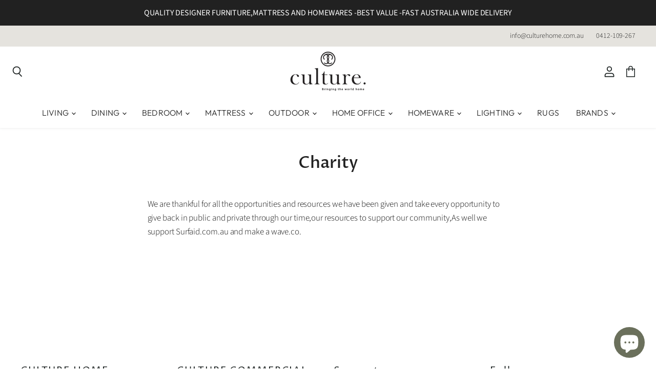

--- FILE ---
content_type: text/html; charset=utf-8
request_url: https://culturehome.com.au/pages/charity
body_size: 51273
content:
<!doctype html>
<html class="no-js no-touch" lang="en">
  <head><!--Content in content_for_header -->
<!--LayoutHub-Embed--><link rel="stylesheet" type="text/css" href="data:text/css;base64," media="all">
<!--LH--><!--/LayoutHub-Embed--><script>
    window.Store = window.Store || {};
    window.Store.id = 32699646083;
  </script>
    <meta charset="utf-8">
    <meta http-equiv="X-UA-Compatible" content="IE=edge,chrome=1">
    <meta name="viewport" content="width=device-width,initial-scale=1" />

    <!-- Preconnect Domains -->
    <link rel="preconnect" href="https://cdn.shopify.com" crossorigin>
    <link rel="preconnect" href="https://fonts.shopify.com" crossorigin>
    <link rel="preconnect" href="https://monorail-edge.shopifysvc.com">

    
      <link rel="preconnect" href="https://connect.facebook.net" crossorigin>
    
    
      <link rel="preconnect" href="https://www.google-analytics.com" crossorigin>
    

    <!-- Preload Assets -->
    <link rel="preload" href="//culturehome.com.au/cdn/shop/t/35/assets/api.js?v=76206469115915889501695882137" as="script">

    

    <link rel="preload" href="//culturehome.com.au/cdn/shop/t/35/assets/superstore.js?v=128246710686765074161695882137" as="script"><title>Charity — Culturehome.com.au</title>

    
      <meta name="description" content="We are thankful for all the opportunities and resources we have been given and take every opportunity to give back in public and private through our time,our resources to support our community,As well we support Surfaid.com.au and make a wave.co.">
    

    
  <link rel="shortcut icon" href="//culturehome.com.au/cdn/shop/files/Untitled_design_2_70d1461e-0201-4aa5-95bb-a7a72f140af5_32x32.png?v=1668574904" type="image/png">


    
      <link rel="canonical" href="https://culturehome.com.au/pages/charity" />
    

    
    















<meta property="og:site_name" content="Culturehome.com.au">
<meta property="og:url" content="https://culturehome.com.au/pages/charity">
<meta property="og:title" content="Charity">
<meta property="og:type" content="website">
<meta property="og:description" content="We are thankful for all the opportunities and resources we have been given and take every opportunity to give back in public and private through our time,our resources to support our community,As well we support Surfaid.com.au and make a wave.co.">




    
    
    

    
    
    <meta
      property="og:image"
      content="https://culturehome.com.au/cdn/shop/files/Untitled_design_3_1d35c4fd-3aee-4835-900a-0bf85bd60b95_1204x630.png?v=1668579524"
    />
    <meta
      property="og:image:secure_url"
      content="https://culturehome.com.au/cdn/shop/files/Untitled_design_3_1d35c4fd-3aee-4835-900a-0bf85bd60b95_1204x630.png?v=1668579524"
    />
    <meta property="og:image:width" content="1204" />
    <meta property="og:image:height" content="630" />
    
    
    <meta property="og:image:alt" content="Social media image" />
  
















<meta name="twitter:title" content="Charity">
<meta name="twitter:description" content="We are thankful for all the opportunities and resources we have been given and take every opportunity to give back in public and private through our time,our resources to support our community,As well we support Surfaid.com.au and make a wave.co.">


    
    
    
      
      
      <meta name="twitter:card" content="summary_large_image">
    
    
    <meta
      property="twitter:image"
      content="https://culturehome.com.au/cdn/shop/files/Untitled_design_3_1d35c4fd-3aee-4835-900a-0bf85bd60b95_1200x600_crop_center.png?v=1668579524"
    />
    <meta property="twitter:image:width" content="1200" />
    <meta property="twitter:image:height" content="600" />
    
    
    <meta property="twitter:image:alt" content="Social media image" />
  



    

    <link rel="preload" href="//culturehome.com.au/cdn/fonts/outfit/outfit_n3.8c97ae4c4fac7c2ea467a6dc784857f4de7e0e37.woff2" as="font" crossorigin="anonymous">

    
      <link rel="preload" as="style" href="//culturehome.com.au/cdn/shop/t/35/assets/theme.css?v=116547645401234935981763599139">
    

    <script>window.performance && window.performance.mark && window.performance.mark('shopify.content_for_header.start');</script><meta name="google-site-verification" content="IlQM6uxXS-49rZEE3a0p9EoqMWpnuXYN1TMikIeAorE">
<meta id="shopify-digital-wallet" name="shopify-digital-wallet" content="/32699646083/digital_wallets/dialog">
<meta name="shopify-checkout-api-token" content="b724d29f01edbfbef88f51ca5ba586d8">
<meta id="in-context-paypal-metadata" data-shop-id="32699646083" data-venmo-supported="false" data-environment="production" data-locale="en_US" data-paypal-v4="true" data-currency="AUD">
<script async="async" src="/checkouts/internal/preloads.js?locale=en-AU"></script>
<script id="shopify-features" type="application/json">{"accessToken":"b724d29f01edbfbef88f51ca5ba586d8","betas":["rich-media-storefront-analytics"],"domain":"culturehome.com.au","predictiveSearch":true,"shopId":32699646083,"locale":"en"}</script>
<script>var Shopify = Shopify || {};
Shopify.shop = "culturehomefurniture.myshopify.com";
Shopify.locale = "en";
Shopify.currency = {"active":"AUD","rate":"1.0"};
Shopify.country = "AU";
Shopify.theme = {"name":"CultureHome (29-03-2023) (9-28-2023)","id":137313845474,"schema_name":"Superstore","schema_version":"5.1.0","theme_store_id":null,"role":"main"};
Shopify.theme.handle = "null";
Shopify.theme.style = {"id":null,"handle":null};
Shopify.cdnHost = "culturehome.com.au/cdn";
Shopify.routes = Shopify.routes || {};
Shopify.routes.root = "/";</script>
<script type="module">!function(o){(o.Shopify=o.Shopify||{}).modules=!0}(window);</script>
<script>!function(o){function n(){var o=[];function n(){o.push(Array.prototype.slice.apply(arguments))}return n.q=o,n}var t=o.Shopify=o.Shopify||{};t.loadFeatures=n(),t.autoloadFeatures=n()}(window);</script>
<script id="shop-js-analytics" type="application/json">{"pageType":"page"}</script>
<script defer="defer" async type="module" src="//culturehome.com.au/cdn/shopifycloud/shop-js/modules/v2/client.init-shop-cart-sync_CG-L-Qzi.en.esm.js"></script>
<script defer="defer" async type="module" src="//culturehome.com.au/cdn/shopifycloud/shop-js/modules/v2/chunk.common_B8yXDTDb.esm.js"></script>
<script type="module">
  await import("//culturehome.com.au/cdn/shopifycloud/shop-js/modules/v2/client.init-shop-cart-sync_CG-L-Qzi.en.esm.js");
await import("//culturehome.com.au/cdn/shopifycloud/shop-js/modules/v2/chunk.common_B8yXDTDb.esm.js");

  window.Shopify.SignInWithShop?.initShopCartSync?.({"fedCMEnabled":true,"windoidEnabled":true});

</script>
<script>(function() {
  var isLoaded = false;
  function asyncLoad() {
    if (isLoaded) return;
    isLoaded = true;
    var urls = ["https:\/\/shopify.covet.pics\/covet-pics-widget-inject.js?shop=culturehomefurniture.myshopify.com","https:\/\/cdn.nfcube.com\/instafeed-281a40d22c538874f276976b1d5bd3be.js?shop=culturehomefurniture.myshopify.com","https:\/\/sbzstag.cirkleinc.com\/?shop=culturehomefurniture.myshopify.com","https:\/\/app.layouthub.com\/shopify\/layouthub.js?shop=culturehomefurniture.myshopify.com"];
    for (var i = 0; i < urls.length; i++) {
      var s = document.createElement('script');
      s.type = 'text/javascript';
      s.async = true;
      s.src = urls[i];
      var x = document.getElementsByTagName('script')[0];
      x.parentNode.insertBefore(s, x);
    }
  };
  if(window.attachEvent) {
    window.attachEvent('onload', asyncLoad);
  } else {
    window.addEventListener('load', asyncLoad, false);
  }
})();</script>
<script id="__st">var __st={"a":32699646083,"offset":39600,"reqid":"8fa75d71-ca47-473b-9472-91eecb0c5777-1768092836","pageurl":"culturehome.com.au\/pages\/charity","s":"pages-110649934050","u":"2ff663de67b8","p":"page","rtyp":"page","rid":110649934050};</script>
<script>window.ShopifyPaypalV4VisibilityTracking = true;</script>
<script id="captcha-bootstrap">!function(){'use strict';const t='contact',e='account',n='new_comment',o=[[t,t],['blogs',n],['comments',n],[t,'customer']],c=[[e,'customer_login'],[e,'guest_login'],[e,'recover_customer_password'],[e,'create_customer']],r=t=>t.map((([t,e])=>`form[action*='/${t}']:not([data-nocaptcha='true']) input[name='form_type'][value='${e}']`)).join(','),a=t=>()=>t?[...document.querySelectorAll(t)].map((t=>t.form)):[];function s(){const t=[...o],e=r(t);return a(e)}const i='password',u='form_key',d=['recaptcha-v3-token','g-recaptcha-response','h-captcha-response',i],f=()=>{try{return window.sessionStorage}catch{return}},m='__shopify_v',_=t=>t.elements[u];function p(t,e,n=!1){try{const o=window.sessionStorage,c=JSON.parse(o.getItem(e)),{data:r}=function(t){const{data:e,action:n}=t;return t[m]||n?{data:e,action:n}:{data:t,action:n}}(c);for(const[e,n]of Object.entries(r))t.elements[e]&&(t.elements[e].value=n);n&&o.removeItem(e)}catch(o){console.error('form repopulation failed',{error:o})}}const l='form_type',E='cptcha';function T(t){t.dataset[E]=!0}const w=window,h=w.document,L='Shopify',v='ce_forms',y='captcha';let A=!1;((t,e)=>{const n=(g='f06e6c50-85a8-45c8-87d0-21a2b65856fe',I='https://cdn.shopify.com/shopifycloud/storefront-forms-hcaptcha/ce_storefront_forms_captcha_hcaptcha.v1.5.2.iife.js',D={infoText:'Protected by hCaptcha',privacyText:'Privacy',termsText:'Terms'},(t,e,n)=>{const o=w[L][v],c=o.bindForm;if(c)return c(t,g,e,D).then(n);var r;o.q.push([[t,g,e,D],n]),r=I,A||(h.body.append(Object.assign(h.createElement('script'),{id:'captcha-provider',async:!0,src:r})),A=!0)});var g,I,D;w[L]=w[L]||{},w[L][v]=w[L][v]||{},w[L][v].q=[],w[L][y]=w[L][y]||{},w[L][y].protect=function(t,e){n(t,void 0,e),T(t)},Object.freeze(w[L][y]),function(t,e,n,w,h,L){const[v,y,A,g]=function(t,e,n){const i=e?o:[],u=t?c:[],d=[...i,...u],f=r(d),m=r(i),_=r(d.filter((([t,e])=>n.includes(e))));return[a(f),a(m),a(_),s()]}(w,h,L),I=t=>{const e=t.target;return e instanceof HTMLFormElement?e:e&&e.form},D=t=>v().includes(t);t.addEventListener('submit',(t=>{const e=I(t);if(!e)return;const n=D(e)&&!e.dataset.hcaptchaBound&&!e.dataset.recaptchaBound,o=_(e),c=g().includes(e)&&(!o||!o.value);(n||c)&&t.preventDefault(),c&&!n&&(function(t){try{if(!f())return;!function(t){const e=f();if(!e)return;const n=_(t);if(!n)return;const o=n.value;o&&e.removeItem(o)}(t);const e=Array.from(Array(32),(()=>Math.random().toString(36)[2])).join('');!function(t,e){_(t)||t.append(Object.assign(document.createElement('input'),{type:'hidden',name:u})),t.elements[u].value=e}(t,e),function(t,e){const n=f();if(!n)return;const o=[...t.querySelectorAll(`input[type='${i}']`)].map((({name:t})=>t)),c=[...d,...o],r={};for(const[a,s]of new FormData(t).entries())c.includes(a)||(r[a]=s);n.setItem(e,JSON.stringify({[m]:1,action:t.action,data:r}))}(t,e)}catch(e){console.error('failed to persist form',e)}}(e),e.submit())}));const S=(t,e)=>{t&&!t.dataset[E]&&(n(t,e.some((e=>e===t))),T(t))};for(const o of['focusin','change'])t.addEventListener(o,(t=>{const e=I(t);D(e)&&S(e,y())}));const B=e.get('form_key'),M=e.get(l),P=B&&M;t.addEventListener('DOMContentLoaded',(()=>{const t=y();if(P)for(const e of t)e.elements[l].value===M&&p(e,B);[...new Set([...A(),...v().filter((t=>'true'===t.dataset.shopifyCaptcha))])].forEach((e=>S(e,t)))}))}(h,new URLSearchParams(w.location.search),n,t,e,['guest_login'])})(!0,!0)}();</script>
<script integrity="sha256-4kQ18oKyAcykRKYeNunJcIwy7WH5gtpwJnB7kiuLZ1E=" data-source-attribution="shopify.loadfeatures" defer="defer" src="//culturehome.com.au/cdn/shopifycloud/storefront/assets/storefront/load_feature-a0a9edcb.js" crossorigin="anonymous"></script>
<script data-source-attribution="shopify.dynamic_checkout.dynamic.init">var Shopify=Shopify||{};Shopify.PaymentButton=Shopify.PaymentButton||{isStorefrontPortableWallets:!0,init:function(){window.Shopify.PaymentButton.init=function(){};var t=document.createElement("script");t.src="https://culturehome.com.au/cdn/shopifycloud/portable-wallets/latest/portable-wallets.en.js",t.type="module",document.head.appendChild(t)}};
</script>
<script data-source-attribution="shopify.dynamic_checkout.buyer_consent">
  function portableWalletsHideBuyerConsent(e){var t=document.getElementById("shopify-buyer-consent"),n=document.getElementById("shopify-subscription-policy-button");t&&n&&(t.classList.add("hidden"),t.setAttribute("aria-hidden","true"),n.removeEventListener("click",e))}function portableWalletsShowBuyerConsent(e){var t=document.getElementById("shopify-buyer-consent"),n=document.getElementById("shopify-subscription-policy-button");t&&n&&(t.classList.remove("hidden"),t.removeAttribute("aria-hidden"),n.addEventListener("click",e))}window.Shopify?.PaymentButton&&(window.Shopify.PaymentButton.hideBuyerConsent=portableWalletsHideBuyerConsent,window.Shopify.PaymentButton.showBuyerConsent=portableWalletsShowBuyerConsent);
</script>
<script data-source-attribution="shopify.dynamic_checkout.cart.bootstrap">document.addEventListener("DOMContentLoaded",(function(){function t(){return document.querySelector("shopify-accelerated-checkout-cart, shopify-accelerated-checkout")}if(t())Shopify.PaymentButton.init();else{new MutationObserver((function(e,n){t()&&(Shopify.PaymentButton.init(),n.disconnect())})).observe(document.body,{childList:!0,subtree:!0})}}));
</script>
<link id="shopify-accelerated-checkout-styles" rel="stylesheet" media="screen" href="https://culturehome.com.au/cdn/shopifycloud/portable-wallets/latest/accelerated-checkout-backwards-compat.css" crossorigin="anonymous">
<style id="shopify-accelerated-checkout-cart">
        #shopify-buyer-consent {
  margin-top: 1em;
  display: inline-block;
  width: 100%;
}

#shopify-buyer-consent.hidden {
  display: none;
}

#shopify-subscription-policy-button {
  background: none;
  border: none;
  padding: 0;
  text-decoration: underline;
  font-size: inherit;
  cursor: pointer;
}

#shopify-subscription-policy-button::before {
  box-shadow: none;
}

      </style>

<script>window.performance && window.performance.mark && window.performance.mark('shopify.content_for_header.end');</script>

    <script>
      document.documentElement.className=document.documentElement.className.replace(/\bno-js\b/,'js');
      if(window.Shopify&&window.Shopify.designMode)document.documentElement.className+=' in-theme-editor';
      if(('ontouchstart' in window)||window.DocumentTouch&&document instanceof DocumentTouch)document.documentElement.className=document.documentElement.className.replace(/\bno-touch\b/,'has-touch');
    </script>

    <script src="//culturehome.com.au/cdn/shop/t/35/assets/api.js?v=76206469115915889501695882137" defer></script>

    
      <link href="//culturehome.com.au/cdn/shop/t/35/assets/theme.css?v=116547645401234935981763599139" rel="stylesheet" type="text/css" media="all" />
    

    

    
    <script>
      window.Theme = window.Theme || {};
      window.Theme.version = '5.1.0';
      window.Theme.name = 'Superstore';
      window.Theme.routes = {
        "root_url": "/",
        "account_url": "/account",
        "account_login_url": "https://shopify.com/32699646083/account?locale=en&region_country=AU",
        "account_logout_url": "/account/logout",
        "account_register_url": "https://shopify.com/32699646083/account?locale=en",
        "account_addresses_url": "/account/addresses",
        "collections_url": "/collections",
        "all_products_collection_url": "/collections/all",
        "search_url": "/search",
        "predictive_search_url": "/search/suggest",
        "cart_url": "/cart",
        "cart_add_url": "/cart/add",
        "cart_change_url": "/cart/change",
        "cart_clear_url": "/cart/clear",
        "product_recommendations_url": "/recommendations/products",
      };
    </script>
    

  

<!-- BEGIN app block: shopify://apps/pagefly-page-builder/blocks/app-embed/83e179f7-59a0-4589-8c66-c0dddf959200 -->

<!-- BEGIN app snippet: pagefly-cro-ab-testing-main -->







<script>
  ;(function () {
    const url = new URL(window.location)
    const viewParam = url.searchParams.get('view')
    if (viewParam && viewParam.includes('variant-pf-')) {
      url.searchParams.set('pf_v', viewParam)
      url.searchParams.delete('view')
      window.history.replaceState({}, '', url)
    }
  })()
</script>



<script type='module'>
  
  window.PAGEFLY_CRO = window.PAGEFLY_CRO || {}

  window.PAGEFLY_CRO['data_debug'] = {
    original_template_suffix: "",
    allow_ab_test: false,
    ab_test_start_time: 0,
    ab_test_end_time: 0,
    today_date_time: 1768092836000,
  }
  window.PAGEFLY_CRO['GA4'] = { enabled: false}
</script>

<!-- END app snippet -->








  <script src='https://cdn.shopify.com/extensions/019b6965-ed06-7f85-833a-9283c5c4e872/pagefly-page-builder-212/assets/pagefly-helper.js' defer='defer'></script>

  <script src='https://cdn.shopify.com/extensions/019b6965-ed06-7f85-833a-9283c5c4e872/pagefly-page-builder-212/assets/pagefly-general-helper.js' defer='defer'></script>

  <script src='https://cdn.shopify.com/extensions/019b6965-ed06-7f85-833a-9283c5c4e872/pagefly-page-builder-212/assets/pagefly-snap-slider.js' defer='defer'></script>

  <script src='https://cdn.shopify.com/extensions/019b6965-ed06-7f85-833a-9283c5c4e872/pagefly-page-builder-212/assets/pagefly-slideshow-v3.js' defer='defer'></script>

  <script src='https://cdn.shopify.com/extensions/019b6965-ed06-7f85-833a-9283c5c4e872/pagefly-page-builder-212/assets/pagefly-slideshow-v4.js' defer='defer'></script>

  <script src='https://cdn.shopify.com/extensions/019b6965-ed06-7f85-833a-9283c5c4e872/pagefly-page-builder-212/assets/pagefly-glider.js' defer='defer'></script>

  <script src='https://cdn.shopify.com/extensions/019b6965-ed06-7f85-833a-9283c5c4e872/pagefly-page-builder-212/assets/pagefly-slideshow-v1-v2.js' defer='defer'></script>

  <script src='https://cdn.shopify.com/extensions/019b6965-ed06-7f85-833a-9283c5c4e872/pagefly-page-builder-212/assets/pagefly-product-media.js' defer='defer'></script>

  <script src='https://cdn.shopify.com/extensions/019b6965-ed06-7f85-833a-9283c5c4e872/pagefly-page-builder-212/assets/pagefly-product.js' defer='defer'></script>


<script id='pagefly-helper-data' type='application/json'>
  {
    "page_optimization": {
      "assets_prefetching": false
    },
    "elements_asset_mapper": {
      "Accordion": "https://cdn.shopify.com/extensions/019b6965-ed06-7f85-833a-9283c5c4e872/pagefly-page-builder-212/assets/pagefly-accordion.js",
      "Accordion3": "https://cdn.shopify.com/extensions/019b6965-ed06-7f85-833a-9283c5c4e872/pagefly-page-builder-212/assets/pagefly-accordion3.js",
      "CountDown": "https://cdn.shopify.com/extensions/019b6965-ed06-7f85-833a-9283c5c4e872/pagefly-page-builder-212/assets/pagefly-countdown.js",
      "GMap1": "https://cdn.shopify.com/extensions/019b6965-ed06-7f85-833a-9283c5c4e872/pagefly-page-builder-212/assets/pagefly-gmap.js",
      "GMap2": "https://cdn.shopify.com/extensions/019b6965-ed06-7f85-833a-9283c5c4e872/pagefly-page-builder-212/assets/pagefly-gmap.js",
      "GMapBasicV2": "https://cdn.shopify.com/extensions/019b6965-ed06-7f85-833a-9283c5c4e872/pagefly-page-builder-212/assets/pagefly-gmap.js",
      "GMapAdvancedV2": "https://cdn.shopify.com/extensions/019b6965-ed06-7f85-833a-9283c5c4e872/pagefly-page-builder-212/assets/pagefly-gmap.js",
      "HTML.Video": "https://cdn.shopify.com/extensions/019b6965-ed06-7f85-833a-9283c5c4e872/pagefly-page-builder-212/assets/pagefly-htmlvideo.js",
      "HTML.Video2": "https://cdn.shopify.com/extensions/019b6965-ed06-7f85-833a-9283c5c4e872/pagefly-page-builder-212/assets/pagefly-htmlvideo2.js",
      "HTML.Video3": "https://cdn.shopify.com/extensions/019b6965-ed06-7f85-833a-9283c5c4e872/pagefly-page-builder-212/assets/pagefly-htmlvideo2.js",
      "BackgroundVideo": "https://cdn.shopify.com/extensions/019b6965-ed06-7f85-833a-9283c5c4e872/pagefly-page-builder-212/assets/pagefly-htmlvideo2.js",
      "Instagram": "https://cdn.shopify.com/extensions/019b6965-ed06-7f85-833a-9283c5c4e872/pagefly-page-builder-212/assets/pagefly-instagram.js",
      "Instagram2": "https://cdn.shopify.com/extensions/019b6965-ed06-7f85-833a-9283c5c4e872/pagefly-page-builder-212/assets/pagefly-instagram.js",
      "Insta3": "https://cdn.shopify.com/extensions/019b6965-ed06-7f85-833a-9283c5c4e872/pagefly-page-builder-212/assets/pagefly-instagram3.js",
      "Tabs": "https://cdn.shopify.com/extensions/019b6965-ed06-7f85-833a-9283c5c4e872/pagefly-page-builder-212/assets/pagefly-tab.js",
      "Tabs3": "https://cdn.shopify.com/extensions/019b6965-ed06-7f85-833a-9283c5c4e872/pagefly-page-builder-212/assets/pagefly-tab3.js",
      "ProductBox": "https://cdn.shopify.com/extensions/019b6965-ed06-7f85-833a-9283c5c4e872/pagefly-page-builder-212/assets/pagefly-cart.js",
      "FBPageBox2": "https://cdn.shopify.com/extensions/019b6965-ed06-7f85-833a-9283c5c4e872/pagefly-page-builder-212/assets/pagefly-facebook.js",
      "FBLikeButton2": "https://cdn.shopify.com/extensions/019b6965-ed06-7f85-833a-9283c5c4e872/pagefly-page-builder-212/assets/pagefly-facebook.js",
      "TwitterFeed2": "https://cdn.shopify.com/extensions/019b6965-ed06-7f85-833a-9283c5c4e872/pagefly-page-builder-212/assets/pagefly-twitter.js",
      "Paragraph4": "https://cdn.shopify.com/extensions/019b6965-ed06-7f85-833a-9283c5c4e872/pagefly-page-builder-212/assets/pagefly-paragraph4.js",

      "AliReviews": "https://cdn.shopify.com/extensions/019b6965-ed06-7f85-833a-9283c5c4e872/pagefly-page-builder-212/assets/pagefly-3rd-elements.js",
      "BackInStock": "https://cdn.shopify.com/extensions/019b6965-ed06-7f85-833a-9283c5c4e872/pagefly-page-builder-212/assets/pagefly-3rd-elements.js",
      "GloboBackInStock": "https://cdn.shopify.com/extensions/019b6965-ed06-7f85-833a-9283c5c4e872/pagefly-page-builder-212/assets/pagefly-3rd-elements.js",
      "GrowaveWishlist": "https://cdn.shopify.com/extensions/019b6965-ed06-7f85-833a-9283c5c4e872/pagefly-page-builder-212/assets/pagefly-3rd-elements.js",
      "InfiniteOptionsShopPad": "https://cdn.shopify.com/extensions/019b6965-ed06-7f85-833a-9283c5c4e872/pagefly-page-builder-212/assets/pagefly-3rd-elements.js",
      "InkybayProductPersonalizer": "https://cdn.shopify.com/extensions/019b6965-ed06-7f85-833a-9283c5c4e872/pagefly-page-builder-212/assets/pagefly-3rd-elements.js",
      "LimeSpot": "https://cdn.shopify.com/extensions/019b6965-ed06-7f85-833a-9283c5c4e872/pagefly-page-builder-212/assets/pagefly-3rd-elements.js",
      "Loox": "https://cdn.shopify.com/extensions/019b6965-ed06-7f85-833a-9283c5c4e872/pagefly-page-builder-212/assets/pagefly-3rd-elements.js",
      "Opinew": "https://cdn.shopify.com/extensions/019b6965-ed06-7f85-833a-9283c5c4e872/pagefly-page-builder-212/assets/pagefly-3rd-elements.js",
      "Powr": "https://cdn.shopify.com/extensions/019b6965-ed06-7f85-833a-9283c5c4e872/pagefly-page-builder-212/assets/pagefly-3rd-elements.js",
      "ProductReviews": "https://cdn.shopify.com/extensions/019b6965-ed06-7f85-833a-9283c5c4e872/pagefly-page-builder-212/assets/pagefly-3rd-elements.js",
      "PushOwl": "https://cdn.shopify.com/extensions/019b6965-ed06-7f85-833a-9283c5c4e872/pagefly-page-builder-212/assets/pagefly-3rd-elements.js",
      "ReCharge": "https://cdn.shopify.com/extensions/019b6965-ed06-7f85-833a-9283c5c4e872/pagefly-page-builder-212/assets/pagefly-3rd-elements.js",
      "Rivyo": "https://cdn.shopify.com/extensions/019b6965-ed06-7f85-833a-9283c5c4e872/pagefly-page-builder-212/assets/pagefly-3rd-elements.js",
      "TrackingMore": "https://cdn.shopify.com/extensions/019b6965-ed06-7f85-833a-9283c5c4e872/pagefly-page-builder-212/assets/pagefly-3rd-elements.js",
      "Vitals": "https://cdn.shopify.com/extensions/019b6965-ed06-7f85-833a-9283c5c4e872/pagefly-page-builder-212/assets/pagefly-3rd-elements.js",
      "Wiser": "https://cdn.shopify.com/extensions/019b6965-ed06-7f85-833a-9283c5c4e872/pagefly-page-builder-212/assets/pagefly-3rd-elements.js"
    },
    "custom_elements_mapper": {
      "pf-click-action-element": "https://cdn.shopify.com/extensions/019b6965-ed06-7f85-833a-9283c5c4e872/pagefly-page-builder-212/assets/pagefly-click-action-element.js",
      "pf-dialog-element": "https://cdn.shopify.com/extensions/019b6965-ed06-7f85-833a-9283c5c4e872/pagefly-page-builder-212/assets/pagefly-dialog-element.js"
    }
  }
</script>


<!-- END app block --><!-- BEGIN app block: shopify://apps/klaviyo-email-marketing-sms/blocks/klaviyo-onsite-embed/2632fe16-c075-4321-a88b-50b567f42507 -->












  <script async src="https://static.klaviyo.com/onsite/js/UeNtcY/klaviyo.js?company_id=UeNtcY"></script>
  <script>!function(){if(!window.klaviyo){window._klOnsite=window._klOnsite||[];try{window.klaviyo=new Proxy({},{get:function(n,i){return"push"===i?function(){var n;(n=window._klOnsite).push.apply(n,arguments)}:function(){for(var n=arguments.length,o=new Array(n),w=0;w<n;w++)o[w]=arguments[w];var t="function"==typeof o[o.length-1]?o.pop():void 0,e=new Promise((function(n){window._klOnsite.push([i].concat(o,[function(i){t&&t(i),n(i)}]))}));return e}}})}catch(n){window.klaviyo=window.klaviyo||[],window.klaviyo.push=function(){var n;(n=window._klOnsite).push.apply(n,arguments)}}}}();</script>

  




  <script>
    window.klaviyoReviewsProductDesignMode = false
  </script>







<!-- END app block --><script src="https://cdn.shopify.com/extensions/7bc9bb47-adfa-4267-963e-cadee5096caf/inbox-1252/assets/inbox-chat-loader.js" type="text/javascript" defer="defer"></script>
<script src="https://cdn.shopify.com/extensions/019b979b-238a-7e17-847d-ec6cb3db4951/preorderfrontend-174/assets/globo.preorder.min.js" type="text/javascript" defer="defer"></script>
<link href="https://monorail-edge.shopifysvc.com" rel="dns-prefetch">
<script>(function(){if ("sendBeacon" in navigator && "performance" in window) {try {var session_token_from_headers = performance.getEntriesByType('navigation')[0].serverTiming.find(x => x.name == '_s').description;} catch {var session_token_from_headers = undefined;}var session_cookie_matches = document.cookie.match(/_shopify_s=([^;]*)/);var session_token_from_cookie = session_cookie_matches && session_cookie_matches.length === 2 ? session_cookie_matches[1] : "";var session_token = session_token_from_headers || session_token_from_cookie || "";function handle_abandonment_event(e) {var entries = performance.getEntries().filter(function(entry) {return /monorail-edge.shopifysvc.com/.test(entry.name);});if (!window.abandonment_tracked && entries.length === 0) {window.abandonment_tracked = true;var currentMs = Date.now();var navigation_start = performance.timing.navigationStart;var payload = {shop_id: 32699646083,url: window.location.href,navigation_start,duration: currentMs - navigation_start,session_token,page_type: "page"};window.navigator.sendBeacon("https://monorail-edge.shopifysvc.com/v1/produce", JSON.stringify({schema_id: "online_store_buyer_site_abandonment/1.1",payload: payload,metadata: {event_created_at_ms: currentMs,event_sent_at_ms: currentMs}}));}}window.addEventListener('pagehide', handle_abandonment_event);}}());</script>
<script id="web-pixels-manager-setup">(function e(e,d,r,n,o){if(void 0===o&&(o={}),!Boolean(null===(a=null===(i=window.Shopify)||void 0===i?void 0:i.analytics)||void 0===a?void 0:a.replayQueue)){var i,a;window.Shopify=window.Shopify||{};var t=window.Shopify;t.analytics=t.analytics||{};var s=t.analytics;s.replayQueue=[],s.publish=function(e,d,r){return s.replayQueue.push([e,d,r]),!0};try{self.performance.mark("wpm:start")}catch(e){}var l=function(){var e={modern:/Edge?\/(1{2}[4-9]|1[2-9]\d|[2-9]\d{2}|\d{4,})\.\d+(\.\d+|)|Firefox\/(1{2}[4-9]|1[2-9]\d|[2-9]\d{2}|\d{4,})\.\d+(\.\d+|)|Chrom(ium|e)\/(9{2}|\d{3,})\.\d+(\.\d+|)|(Maci|X1{2}).+ Version\/(15\.\d+|(1[6-9]|[2-9]\d|\d{3,})\.\d+)([,.]\d+|)( \(\w+\)|)( Mobile\/\w+|) Safari\/|Chrome.+OPR\/(9{2}|\d{3,})\.\d+\.\d+|(CPU[ +]OS|iPhone[ +]OS|CPU[ +]iPhone|CPU IPhone OS|CPU iPad OS)[ +]+(15[._]\d+|(1[6-9]|[2-9]\d|\d{3,})[._]\d+)([._]\d+|)|Android:?[ /-](13[3-9]|1[4-9]\d|[2-9]\d{2}|\d{4,})(\.\d+|)(\.\d+|)|Android.+Firefox\/(13[5-9]|1[4-9]\d|[2-9]\d{2}|\d{4,})\.\d+(\.\d+|)|Android.+Chrom(ium|e)\/(13[3-9]|1[4-9]\d|[2-9]\d{2}|\d{4,})\.\d+(\.\d+|)|SamsungBrowser\/([2-9]\d|\d{3,})\.\d+/,legacy:/Edge?\/(1[6-9]|[2-9]\d|\d{3,})\.\d+(\.\d+|)|Firefox\/(5[4-9]|[6-9]\d|\d{3,})\.\d+(\.\d+|)|Chrom(ium|e)\/(5[1-9]|[6-9]\d|\d{3,})\.\d+(\.\d+|)([\d.]+$|.*Safari\/(?![\d.]+ Edge\/[\d.]+$))|(Maci|X1{2}).+ Version\/(10\.\d+|(1[1-9]|[2-9]\d|\d{3,})\.\d+)([,.]\d+|)( \(\w+\)|)( Mobile\/\w+|) Safari\/|Chrome.+OPR\/(3[89]|[4-9]\d|\d{3,})\.\d+\.\d+|(CPU[ +]OS|iPhone[ +]OS|CPU[ +]iPhone|CPU IPhone OS|CPU iPad OS)[ +]+(10[._]\d+|(1[1-9]|[2-9]\d|\d{3,})[._]\d+)([._]\d+|)|Android:?[ /-](13[3-9]|1[4-9]\d|[2-9]\d{2}|\d{4,})(\.\d+|)(\.\d+|)|Mobile Safari.+OPR\/([89]\d|\d{3,})\.\d+\.\d+|Android.+Firefox\/(13[5-9]|1[4-9]\d|[2-9]\d{2}|\d{4,})\.\d+(\.\d+|)|Android.+Chrom(ium|e)\/(13[3-9]|1[4-9]\d|[2-9]\d{2}|\d{4,})\.\d+(\.\d+|)|Android.+(UC? ?Browser|UCWEB|U3)[ /]?(15\.([5-9]|\d{2,})|(1[6-9]|[2-9]\d|\d{3,})\.\d+)\.\d+|SamsungBrowser\/(5\.\d+|([6-9]|\d{2,})\.\d+)|Android.+MQ{2}Browser\/(14(\.(9|\d{2,})|)|(1[5-9]|[2-9]\d|\d{3,})(\.\d+|))(\.\d+|)|K[Aa][Ii]OS\/(3\.\d+|([4-9]|\d{2,})\.\d+)(\.\d+|)/},d=e.modern,r=e.legacy,n=navigator.userAgent;return n.match(d)?"modern":n.match(r)?"legacy":"unknown"}(),u="modern"===l?"modern":"legacy",c=(null!=n?n:{modern:"",legacy:""})[u],f=function(e){return[e.baseUrl,"/wpm","/b",e.hashVersion,"modern"===e.buildTarget?"m":"l",".js"].join("")}({baseUrl:d,hashVersion:r,buildTarget:u}),m=function(e){var d=e.version,r=e.bundleTarget,n=e.surface,o=e.pageUrl,i=e.monorailEndpoint;return{emit:function(e){var a=e.status,t=e.errorMsg,s=(new Date).getTime(),l=JSON.stringify({metadata:{event_sent_at_ms:s},events:[{schema_id:"web_pixels_manager_load/3.1",payload:{version:d,bundle_target:r,page_url:o,status:a,surface:n,error_msg:t},metadata:{event_created_at_ms:s}}]});if(!i)return console&&console.warn&&console.warn("[Web Pixels Manager] No Monorail endpoint provided, skipping logging."),!1;try{return self.navigator.sendBeacon.bind(self.navigator)(i,l)}catch(e){}var u=new XMLHttpRequest;try{return u.open("POST",i,!0),u.setRequestHeader("Content-Type","text/plain"),u.send(l),!0}catch(e){return console&&console.warn&&console.warn("[Web Pixels Manager] Got an unhandled error while logging to Monorail."),!1}}}}({version:r,bundleTarget:l,surface:e.surface,pageUrl:self.location.href,monorailEndpoint:e.monorailEndpoint});try{o.browserTarget=l,function(e){var d=e.src,r=e.async,n=void 0===r||r,o=e.onload,i=e.onerror,a=e.sri,t=e.scriptDataAttributes,s=void 0===t?{}:t,l=document.createElement("script"),u=document.querySelector("head"),c=document.querySelector("body");if(l.async=n,l.src=d,a&&(l.integrity=a,l.crossOrigin="anonymous"),s)for(var f in s)if(Object.prototype.hasOwnProperty.call(s,f))try{l.dataset[f]=s[f]}catch(e){}if(o&&l.addEventListener("load",o),i&&l.addEventListener("error",i),u)u.appendChild(l);else{if(!c)throw new Error("Did not find a head or body element to append the script");c.appendChild(l)}}({src:f,async:!0,onload:function(){if(!function(){var e,d;return Boolean(null===(d=null===(e=window.Shopify)||void 0===e?void 0:e.analytics)||void 0===d?void 0:d.initialized)}()){var d=window.webPixelsManager.init(e)||void 0;if(d){var r=window.Shopify.analytics;r.replayQueue.forEach((function(e){var r=e[0],n=e[1],o=e[2];d.publishCustomEvent(r,n,o)})),r.replayQueue=[],r.publish=d.publishCustomEvent,r.visitor=d.visitor,r.initialized=!0}}},onerror:function(){return m.emit({status:"failed",errorMsg:"".concat(f," has failed to load")})},sri:function(e){var d=/^sha384-[A-Za-z0-9+/=]+$/;return"string"==typeof e&&d.test(e)}(c)?c:"",scriptDataAttributes:o}),m.emit({status:"loading"})}catch(e){m.emit({status:"failed",errorMsg:(null==e?void 0:e.message)||"Unknown error"})}}})({shopId: 32699646083,storefrontBaseUrl: "https://culturehome.com.au",extensionsBaseUrl: "https://extensions.shopifycdn.com/cdn/shopifycloud/web-pixels-manager",monorailEndpoint: "https://monorail-edge.shopifysvc.com/unstable/produce_batch",surface: "storefront-renderer",enabledBetaFlags: ["2dca8a86","a0d5f9d2"],webPixelsConfigList: [{"id":"404881634","configuration":"{\"config\":\"{\\\"google_tag_ids\\\":[\\\"G-FJH9XJHHTK\\\",\\\"AW-438571092\\\",\\\"GT-NGS7TQXK\\\"],\\\"target_country\\\":\\\"AU\\\",\\\"gtag_events\\\":[{\\\"type\\\":\\\"begin_checkout\\\",\\\"action_label\\\":[\\\"G-FJH9XJHHTK\\\",\\\"AW-438571092\\\/4iq2CPvDhfIBENSgkNEB\\\"]},{\\\"type\\\":\\\"search\\\",\\\"action_label\\\":[\\\"G-FJH9XJHHTK\\\",\\\"AW-438571092\\\/xqcOCP7DhfIBENSgkNEB\\\"]},{\\\"type\\\":\\\"view_item\\\",\\\"action_label\\\":[\\\"G-FJH9XJHHTK\\\",\\\"AW-438571092\\\/oBkdCPXDhfIBENSgkNEB\\\",\\\"MC-10L43517GN\\\"]},{\\\"type\\\":\\\"purchase\\\",\\\"action_label\\\":[\\\"G-FJH9XJHHTK\\\",\\\"AW-438571092\\\/3hxOCPLDhfIBENSgkNEB\\\",\\\"MC-10L43517GN\\\"]},{\\\"type\\\":\\\"page_view\\\",\\\"action_label\\\":[\\\"G-FJH9XJHHTK\\\",\\\"AW-438571092\\\/Gf6xCO_DhfIBENSgkNEB\\\",\\\"MC-10L43517GN\\\"]},{\\\"type\\\":\\\"add_payment_info\\\",\\\"action_label\\\":[\\\"G-FJH9XJHHTK\\\",\\\"AW-438571092\\\/sefjCIDGhfIBENSgkNEB\\\"]},{\\\"type\\\":\\\"add_to_cart\\\",\\\"action_label\\\":[\\\"G-FJH9XJHHTK\\\",\\\"AW-438571092\\\/gtkVCPjDhfIBENSgkNEB\\\"]}],\\\"enable_monitoring_mode\\\":false}\"}","eventPayloadVersion":"v1","runtimeContext":"OPEN","scriptVersion":"b2a88bafab3e21179ed38636efcd8a93","type":"APP","apiClientId":1780363,"privacyPurposes":[],"dataSharingAdjustments":{"protectedCustomerApprovalScopes":["read_customer_address","read_customer_email","read_customer_name","read_customer_personal_data","read_customer_phone"]}},{"id":"129597666","configuration":"{\"pixel_id\":\"593541674828685\",\"pixel_type\":\"facebook_pixel\",\"metaapp_system_user_token\":\"-\"}","eventPayloadVersion":"v1","runtimeContext":"OPEN","scriptVersion":"ca16bc87fe92b6042fbaa3acc2fbdaa6","type":"APP","apiClientId":2329312,"privacyPurposes":["ANALYTICS","MARKETING","SALE_OF_DATA"],"dataSharingAdjustments":{"protectedCustomerApprovalScopes":["read_customer_address","read_customer_email","read_customer_name","read_customer_personal_data","read_customer_phone"]}},{"id":"82870498","configuration":"{\"tagID\":\"2613052292822\"}","eventPayloadVersion":"v1","runtimeContext":"STRICT","scriptVersion":"18031546ee651571ed29edbe71a3550b","type":"APP","apiClientId":3009811,"privacyPurposes":["ANALYTICS","MARKETING","SALE_OF_DATA"],"dataSharingAdjustments":{"protectedCustomerApprovalScopes":["read_customer_address","read_customer_email","read_customer_name","read_customer_personal_data","read_customer_phone"]}},{"id":"82575586","eventPayloadVersion":"v1","runtimeContext":"LAX","scriptVersion":"1","type":"CUSTOM","privacyPurposes":["ANALYTICS"],"name":"Google Analytics tag (migrated)"},{"id":"shopify-app-pixel","configuration":"{}","eventPayloadVersion":"v1","runtimeContext":"STRICT","scriptVersion":"0450","apiClientId":"shopify-pixel","type":"APP","privacyPurposes":["ANALYTICS","MARKETING"]},{"id":"shopify-custom-pixel","eventPayloadVersion":"v1","runtimeContext":"LAX","scriptVersion":"0450","apiClientId":"shopify-pixel","type":"CUSTOM","privacyPurposes":["ANALYTICS","MARKETING"]}],isMerchantRequest: false,initData: {"shop":{"name":"Culturehome.com.au","paymentSettings":{"currencyCode":"AUD"},"myshopifyDomain":"culturehomefurniture.myshopify.com","countryCode":"AU","storefrontUrl":"https:\/\/culturehome.com.au"},"customer":null,"cart":null,"checkout":null,"productVariants":[],"purchasingCompany":null},},"https://culturehome.com.au/cdn","7cecd0b6w90c54c6cpe92089d5m57a67346",{"modern":"","legacy":""},{"shopId":"32699646083","storefrontBaseUrl":"https:\/\/culturehome.com.au","extensionBaseUrl":"https:\/\/extensions.shopifycdn.com\/cdn\/shopifycloud\/web-pixels-manager","surface":"storefront-renderer","enabledBetaFlags":"[\"2dca8a86\", \"a0d5f9d2\"]","isMerchantRequest":"false","hashVersion":"7cecd0b6w90c54c6cpe92089d5m57a67346","publish":"custom","events":"[[\"page_viewed\",{}]]"});</script><script>
  window.ShopifyAnalytics = window.ShopifyAnalytics || {};
  window.ShopifyAnalytics.meta = window.ShopifyAnalytics.meta || {};
  window.ShopifyAnalytics.meta.currency = 'AUD';
  var meta = {"page":{"pageType":"page","resourceType":"page","resourceId":110649934050,"requestId":"8fa75d71-ca47-473b-9472-91eecb0c5777-1768092836"}};
  for (var attr in meta) {
    window.ShopifyAnalytics.meta[attr] = meta[attr];
  }
</script>
<script class="analytics">
  (function () {
    var customDocumentWrite = function(content) {
      var jquery = null;

      if (window.jQuery) {
        jquery = window.jQuery;
      } else if (window.Checkout && window.Checkout.$) {
        jquery = window.Checkout.$;
      }

      if (jquery) {
        jquery('body').append(content);
      }
    };

    var hasLoggedConversion = function(token) {
      if (token) {
        return document.cookie.indexOf('loggedConversion=' + token) !== -1;
      }
      return false;
    }

    var setCookieIfConversion = function(token) {
      if (token) {
        var twoMonthsFromNow = new Date(Date.now());
        twoMonthsFromNow.setMonth(twoMonthsFromNow.getMonth() + 2);

        document.cookie = 'loggedConversion=' + token + '; expires=' + twoMonthsFromNow;
      }
    }

    var trekkie = window.ShopifyAnalytics.lib = window.trekkie = window.trekkie || [];
    if (trekkie.integrations) {
      return;
    }
    trekkie.methods = [
      'identify',
      'page',
      'ready',
      'track',
      'trackForm',
      'trackLink'
    ];
    trekkie.factory = function(method) {
      return function() {
        var args = Array.prototype.slice.call(arguments);
        args.unshift(method);
        trekkie.push(args);
        return trekkie;
      };
    };
    for (var i = 0; i < trekkie.methods.length; i++) {
      var key = trekkie.methods[i];
      trekkie[key] = trekkie.factory(key);
    }
    trekkie.load = function(config) {
      trekkie.config = config || {};
      trekkie.config.initialDocumentCookie = document.cookie;
      var first = document.getElementsByTagName('script')[0];
      var script = document.createElement('script');
      script.type = 'text/javascript';
      script.onerror = function(e) {
        var scriptFallback = document.createElement('script');
        scriptFallback.type = 'text/javascript';
        scriptFallback.onerror = function(error) {
                var Monorail = {
      produce: function produce(monorailDomain, schemaId, payload) {
        var currentMs = new Date().getTime();
        var event = {
          schema_id: schemaId,
          payload: payload,
          metadata: {
            event_created_at_ms: currentMs,
            event_sent_at_ms: currentMs
          }
        };
        return Monorail.sendRequest("https://" + monorailDomain + "/v1/produce", JSON.stringify(event));
      },
      sendRequest: function sendRequest(endpointUrl, payload) {
        // Try the sendBeacon API
        if (window && window.navigator && typeof window.navigator.sendBeacon === 'function' && typeof window.Blob === 'function' && !Monorail.isIos12()) {
          var blobData = new window.Blob([payload], {
            type: 'text/plain'
          });

          if (window.navigator.sendBeacon(endpointUrl, blobData)) {
            return true;
          } // sendBeacon was not successful

        } // XHR beacon

        var xhr = new XMLHttpRequest();

        try {
          xhr.open('POST', endpointUrl);
          xhr.setRequestHeader('Content-Type', 'text/plain');
          xhr.send(payload);
        } catch (e) {
          console.log(e);
        }

        return false;
      },
      isIos12: function isIos12() {
        return window.navigator.userAgent.lastIndexOf('iPhone; CPU iPhone OS 12_') !== -1 || window.navigator.userAgent.lastIndexOf('iPad; CPU OS 12_') !== -1;
      }
    };
    Monorail.produce('monorail-edge.shopifysvc.com',
      'trekkie_storefront_load_errors/1.1',
      {shop_id: 32699646083,
      theme_id: 137313845474,
      app_name: "storefront",
      context_url: window.location.href,
      source_url: "//culturehome.com.au/cdn/s/trekkie.storefront.05c509f133afcfb9f2a8aef7ef881fd109f9b92e.min.js"});

        };
        scriptFallback.async = true;
        scriptFallback.src = '//culturehome.com.au/cdn/s/trekkie.storefront.05c509f133afcfb9f2a8aef7ef881fd109f9b92e.min.js';
        first.parentNode.insertBefore(scriptFallback, first);
      };
      script.async = true;
      script.src = '//culturehome.com.au/cdn/s/trekkie.storefront.05c509f133afcfb9f2a8aef7ef881fd109f9b92e.min.js';
      first.parentNode.insertBefore(script, first);
    };
    trekkie.load(
      {"Trekkie":{"appName":"storefront","development":false,"defaultAttributes":{"shopId":32699646083,"isMerchantRequest":null,"themeId":137313845474,"themeCityHash":"8536838737648716389","contentLanguage":"en","currency":"AUD","eventMetadataId":"24ca9502-f3b8-4603-b66d-cc670db2e404"},"isServerSideCookieWritingEnabled":true,"monorailRegion":"shop_domain","enabledBetaFlags":["65f19447"]},"Session Attribution":{},"S2S":{"facebookCapiEnabled":true,"source":"trekkie-storefront-renderer","apiClientId":580111}}
    );

    var loaded = false;
    trekkie.ready(function() {
      if (loaded) return;
      loaded = true;

      window.ShopifyAnalytics.lib = window.trekkie;

      var originalDocumentWrite = document.write;
      document.write = customDocumentWrite;
      try { window.ShopifyAnalytics.merchantGoogleAnalytics.call(this); } catch(error) {};
      document.write = originalDocumentWrite;

      window.ShopifyAnalytics.lib.page(null,{"pageType":"page","resourceType":"page","resourceId":110649934050,"requestId":"8fa75d71-ca47-473b-9472-91eecb0c5777-1768092836","shopifyEmitted":true});

      var match = window.location.pathname.match(/checkouts\/(.+)\/(thank_you|post_purchase)/)
      var token = match? match[1]: undefined;
      if (!hasLoggedConversion(token)) {
        setCookieIfConversion(token);
        
      }
    });


        var eventsListenerScript = document.createElement('script');
        eventsListenerScript.async = true;
        eventsListenerScript.src = "//culturehome.com.au/cdn/shopifycloud/storefront/assets/shop_events_listener-3da45d37.js";
        document.getElementsByTagName('head')[0].appendChild(eventsListenerScript);

})();</script>
  <script>
  if (!window.ga || (window.ga && typeof window.ga !== 'function')) {
    window.ga = function ga() {
      (window.ga.q = window.ga.q || []).push(arguments);
      if (window.Shopify && window.Shopify.analytics && typeof window.Shopify.analytics.publish === 'function') {
        window.Shopify.analytics.publish("ga_stub_called", {}, {sendTo: "google_osp_migration"});
      }
      console.error("Shopify's Google Analytics stub called with:", Array.from(arguments), "\nSee https://help.shopify.com/manual/promoting-marketing/pixels/pixel-migration#google for more information.");
    };
    if (window.Shopify && window.Shopify.analytics && typeof window.Shopify.analytics.publish === 'function') {
      window.Shopify.analytics.publish("ga_stub_initialized", {}, {sendTo: "google_osp_migration"});
    }
  }
</script>
<script
  defer
  src="https://culturehome.com.au/cdn/shopifycloud/perf-kit/shopify-perf-kit-3.0.3.min.js"
  data-application="storefront-renderer"
  data-shop-id="32699646083"
  data-render-region="gcp-us-central1"
  data-page-type="page"
  data-theme-instance-id="137313845474"
  data-theme-name="Superstore"
  data-theme-version="5.1.0"
  data-monorail-region="shop_domain"
  data-resource-timing-sampling-rate="10"
  data-shs="true"
  data-shs-beacon="true"
  data-shs-export-with-fetch="true"
  data-shs-logs-sample-rate="1"
  data-shs-beacon-endpoint="https://culturehome.com.au/api/collect"
></script>
</head>

  <body
    
    class="template-page"
    
      data-instant-allow-query-string
    
  >
    
        <!-- BEGIN sections: header-group-basic -->
<div id="shopify-section-sections--16850808701154__announcement-bar" class="shopify-section shopify-section-group-header-group-basic site-announcement"><script
  type="application/json"
  data-section-id="sections--16850808701154__announcement-bar"
  data-section-type="static-announcement">
</script>









  
    <div
      class="
        announcement-bar
        
      "
      style="
        color: #ffffff;
        background: #212121;
      ">
      
        <a
          class="announcement-bar-link"
          href="https://culturehome.com.au/collections/on-sale"
          ></a>
      

      
        <div class="announcement-bar-text">
          QUALITY DESIGNER FURNITURE,MATTRESS AND HOMEWARES -BEST VALUE -FAST AUSTRALIA WIDE  DELIVERY
        </div>
      

      <div class="announcement-bar-text-mobile">
        
          Sofa Sale - Up to 70% OFF! Hurry, while stock lasts!
        
      </div>
    </div>
  


</div><div id="shopify-section-sections--16850808701154__utility-bar" class="shopify-section shopify-section-group-header-group-basic"><style data-shopify>
  .utility-bar {
    background-color: #e5e3de;
  }

  .utility-bar a {
    color: #212121;
  }

  .utility-bar a:hover {
    color: #212121;
  }
</style>

<script
  type="application/json"
  data-section-type="static-utility-bar"
  data-section-id="sections--16850808701154__utility-bar"
  data-section-data
>
  {
    "settings": {
      "mobile_layout": "below"
    }
  }
</script>



  <div class="utility-bar utility-bar-full-width">
    <div class="utility-bar-content">
      
        <div class="utility-bar-left">
          
        </div>
      

      
        <div class="utility-bar-right">
          
            <a href="/pages/head-office">info@culturehome.com.au</a>
          
            <a href="/pages/head-office">0412-109-267</a>
          
        </div>
      
    </div>

    
    
    
    

    
      <div class="utility-bar-mobile" style="display: none;" data-utility-bar-mobile>
        
          <hr class="navmenu-hr">
        
        <div class="navmenu-utility-bar">
          
            



<ul
  class="navmenu navmenu-depth-1 "
  data-navmenu
  
  
>
  
</ul>

          

          
            



<ul
  class="navmenu navmenu-depth-1 "
  data-navmenu
  
  
>
  
    

    
    

    
      <li
        class="navmenu-item navmenu-id-info-culturehome-com-au"
      >
        <a
          class="navmenu-link "
          href="/pages/head-office"
        >
          info@culturehome.com.au
        </a>
      </li>
    
  
    

    
    

    
      <li
        class="navmenu-item navmenu-id-0412-109-267"
      >
        <a
          class="navmenu-link "
          href="/pages/head-office"
        >
          0412-109-267
        </a>
      </li>
    
  
</ul>

          
        </div>
        
      </div>
    
  </div>



</div><div id="shopify-section-sections--16850808701154__header" class="shopify-section shopify-section-group-header-group-basic site-header-wrapper">

<script
  type="application/json"
  data-section-id="sections--16850808701154__header"
  data-section-type="static-header"
  data-section-data>
  {
    "settings": {
      "header_layout": "basic",
      "navigation_layout": "below",
      "sticky_header": false,
      "desktop_logo_position": "center",
      "live_search": {
        "enable": true,
        "content_types": null,
        "money_format": "${{amount}}",
        "context": {
          "view_all_results": "View all results",
          "view_all_products": "View all products",
          "content_results": {
            "title": "Posts and pages",
            "no_results": "No results."
          },
          "no_results_products": {
            "title": "No products for “*terms*”.",
            "message": "Sorry, we couldn’t find any matches."
          }
        }
      }
    }
  }
</script>

<style data-shopify>
  
</style>



<header
  class="
    site-header
    site-header--basic
    site-header--basic-navigation-below
    
    site-header--desktop-logo-center
    site-header--mobile-logo-center
    site-header-accounts-enabled
    site-header-nav--open
  "
  role="banner"
  data-site-header
>
  <div
    class="
      site-header-main
      
      live-search--hidden
      
        live-search-enabled
      
    "
    data-site-header-main
    
  >
    <button class="site-header-button site-header-menu-button" href="#" data-menu-toggle>
      <div class="site-header-icon site-header-menu-icon" tabindex="-1">
        
                                                                                      <svg class="icon-menu "    aria-hidden="true"    focusable="false"    role="presentation"    xmlns="http://www.w3.org/2000/svg" width="22" height="18" viewBox="0 0 22 18" fill="none">          <title>Menu icon</title>        <path d="M21 2H1" stroke="currentColor" stroke-width="2" stroke-linecap="square" stroke-linejoin="round"/>      <path d="M21 9H1" stroke="currentColor" stroke-width="2" stroke-linecap="square" stroke-linejoin="round"/>      <path d="M21 16H1" stroke="currentColor" stroke-width="2" stroke-linecap="square" stroke-linejoin="round"/>    </svg>                            

        <span class="visually-hidden">Menu</span>
      </div>
    </button>
    <div class="site-logo">
      <a
        class="site-logo-link"
        href="/">
        
          

        
          
          

          

          

  
    <noscript data-rimg-noscript>
      <img
        
          src="//culturehome.com.au/cdn/shop/files/culture_162x83.png?v=1668562651"
        

        alt="Culturehome.com.au"
        data-rimg="noscript"
        srcset="//culturehome.com.au/cdn/shop/files/culture_162x83.png?v=1668562651 1x, //culturehome.com.au/cdn/shop/files/culture_324x166.png?v=1668562651 2x, //culturehome.com.au/cdn/shop/files/culture_486x249.png?v=1668562651 3x, //culturehome.com.au/cdn/shop/files/culture_501x256.png?v=1668562651 3.09x"
        class="desktop-logo-image"
        style="
            height: 83px;
          "
        
      >
    </noscript>
  

  <img
    
      src="//culturehome.com.au/cdn/shop/files/culture_162x83.png?v=1668562651"
    
    alt="Culturehome.com.au"

    
      data-rimg="lazy"
      data-rimg-scale="1"
      data-rimg-template="//culturehome.com.au/cdn/shop/files/culture_{size}.png?v=1668562651"
      data-rimg-max="500x257"
      data-rimg-crop="false"
      
      srcset="data:image/svg+xml;utf8,<svg%20xmlns='http://www.w3.org/2000/svg'%20width='162'%20height='83'></svg>"
    

    class="desktop-logo-image"
    style="
            height: 83px;
          "
    
  >




          
        

        
          

          
          

          

          

  

  <img
    
      src="//culturehome.com.au/cdn/shop/files/culture_115x59.png?v=1668562651"
    
    alt="Culturehome.com.au"

    
      data-rimg
      srcset="//culturehome.com.au/cdn/shop/files/culture_115x59.png?v=1668562651 1x, //culturehome.com.au/cdn/shop/files/culture_230x118.png?v=1668562651 2x, //culturehome.com.au/cdn/shop/files/culture_345x177.png?v=1668562651 3x, //culturehome.com.au/cdn/shop/files/culture_460x236.png?v=1668562651 4x"
    

    class="mobile-logo-image"
    style="
            max-height: 59px;
          "
    
  >




          
        
      </a>
    </div><div class="site-header-search" data-site-header-search>
      <div class="site-header-search-wrapper" data-search-wrapper>
        



<div class="live-search" data-live-search>
  <form
    class="live-search-form form-fields-inline"
    action="/search"
    method="get"
    role="search"
    aria-label="Product"
    data-live-search-form
  >
    <div class="form-field no-label">
      <input
        class="form-field-input live-search-form-field"
        type="text"
        name="q"
        aria-label="Search"
        placeholder="What are you looking for?"
        autocomplete="off"
        data-live-search-input>
      <button
        type="button"
        class="live-search-takeover-cancel"
        data-live-search-takeover-cancel>
        Cancel
      </button>

      <button
        class="live-search-button"
        type="submit"
        aria-label="Search"
        data-live-search-submit
      >
        <span class="search-icon search-icon--inactive">
          
                                                                                        <svg class="icon-search "    aria-hidden="true"    focusable="false"    role="presentation"    xmlns="http://www.w3.org/2000/svg" width="21" height="24" viewBox="0 0 21 24" fill="none">          <title>Search icon</title>        <path d="M19.5 21.5L13.6155 15.1628" stroke="currentColor" stroke-width="1.75"/>      <circle cx="9.5" cy="9.5" r="7" stroke="currentColor" stroke-width="1.75"/>    </svg>                          

        </span>
        <span class="search-icon search-icon--active">
          
                                                                                                <svg class="icon-spinner "    aria-hidden="true"    focusable="false"    role="presentation"    xmlns="http://www.w3.org/2000/svg" width="26" height="26" viewBox="0 0 26 26" fill="none">          <title>Spinner icon</title>        <circle opacity="0.29" cx="13" cy="13" r="11" stroke="currentColor" stroke-width="2"/>      <path d="M24 13C24 19.0751 19.0751 24 13 24" stroke="currentColor" stroke-width="2"/>    </svg>                  

        </span>
      </button>
    </div>

    <div class="search-flydown" data-live-search-flydown>
      <div class="search-flydown--placeholder" data-live-search-placeholder>
        <div class="search-flydown--product-items">
          
            <a class="search-flydown__product" href="#">
                <div class="search-flydown__product-image">
                  <svg class="placeholder--image placeholder--content-image" xmlns="http://www.w3.org/2000/svg" viewBox="0 0 525.5 525.5"><path d="M324.5 212.7H203c-1.6 0-2.8 1.3-2.8 2.8V308c0 1.6 1.3 2.8 2.8 2.8h121.6c1.6 0 2.8-1.3 2.8-2.8v-92.5c0-1.6-1.3-2.8-2.9-2.8zm1.1 95.3c0 .6-.5 1.1-1.1 1.1H203c-.6 0-1.1-.5-1.1-1.1v-92.5c0-.6.5-1.1 1.1-1.1h121.6c.6 0 1.1.5 1.1 1.1V308z"/><path d="M210.4 299.5H240v.1s.1 0 .2-.1h75.2v-76.2h-105v76.2zm1.8-7.2l20-20c1.6-1.6 3.8-2.5 6.1-2.5s4.5.9 6.1 2.5l1.5 1.5 16.8 16.8c-12.9 3.3-20.7 6.3-22.8 7.2h-27.7v-5.5zm101.5-10.1c-20.1 1.7-36.7 4.8-49.1 7.9l-16.9-16.9 26.3-26.3c1.6-1.6 3.8-2.5 6.1-2.5s4.5.9 6.1 2.5l27.5 27.5v7.8zm-68.9 15.5c9.7-3.5 33.9-10.9 68.9-13.8v13.8h-68.9zm68.9-72.7v46.8l-26.2-26.2c-1.9-1.9-4.5-3-7.3-3s-5.4 1.1-7.3 3l-26.3 26.3-.9-.9c-1.9-1.9-4.5-3-7.3-3s-5.4 1.1-7.3 3l-18.8 18.8V225h101.4z"/><path d="M232.8 254c4.6 0 8.3-3.7 8.3-8.3s-3.7-8.3-8.3-8.3-8.3 3.7-8.3 8.3 3.7 8.3 8.3 8.3zm0-14.9c3.6 0 6.6 2.9 6.6 6.6s-2.9 6.6-6.6 6.6-6.6-2.9-6.6-6.6 3-6.6 6.6-6.6z"/></svg>
                </div>

              <div class="search-flydown__product-text">
                <span class="search-flydown__product-title placeholder--content-text"></span>
                <span class="search-flydown__product-price placeholder--content-text"></span>
              </div>
            </a>
          
            <a class="search-flydown__product" href="#">
                <div class="search-flydown__product-image">
                  <svg class="placeholder--image placeholder--content-image" xmlns="http://www.w3.org/2000/svg" viewBox="0 0 525.5 525.5"><path d="M324.5 212.7H203c-1.6 0-2.8 1.3-2.8 2.8V308c0 1.6 1.3 2.8 2.8 2.8h121.6c1.6 0 2.8-1.3 2.8-2.8v-92.5c0-1.6-1.3-2.8-2.9-2.8zm1.1 95.3c0 .6-.5 1.1-1.1 1.1H203c-.6 0-1.1-.5-1.1-1.1v-92.5c0-.6.5-1.1 1.1-1.1h121.6c.6 0 1.1.5 1.1 1.1V308z"/><path d="M210.4 299.5H240v.1s.1 0 .2-.1h75.2v-76.2h-105v76.2zm1.8-7.2l20-20c1.6-1.6 3.8-2.5 6.1-2.5s4.5.9 6.1 2.5l1.5 1.5 16.8 16.8c-12.9 3.3-20.7 6.3-22.8 7.2h-27.7v-5.5zm101.5-10.1c-20.1 1.7-36.7 4.8-49.1 7.9l-16.9-16.9 26.3-26.3c1.6-1.6 3.8-2.5 6.1-2.5s4.5.9 6.1 2.5l27.5 27.5v7.8zm-68.9 15.5c9.7-3.5 33.9-10.9 68.9-13.8v13.8h-68.9zm68.9-72.7v46.8l-26.2-26.2c-1.9-1.9-4.5-3-7.3-3s-5.4 1.1-7.3 3l-26.3 26.3-.9-.9c-1.9-1.9-4.5-3-7.3-3s-5.4 1.1-7.3 3l-18.8 18.8V225h101.4z"/><path d="M232.8 254c4.6 0 8.3-3.7 8.3-8.3s-3.7-8.3-8.3-8.3-8.3 3.7-8.3 8.3 3.7 8.3 8.3 8.3zm0-14.9c3.6 0 6.6 2.9 6.6 6.6s-2.9 6.6-6.6 6.6-6.6-2.9-6.6-6.6 3-6.6 6.6-6.6z"/></svg>
                </div>

              <div class="search-flydown__product-text">
                <span class="search-flydown__product-title placeholder--content-text"></span>
                <span class="search-flydown__product-price placeholder--content-text"></span>
              </div>
            </a>
          
            <a class="search-flydown__product" href="#">
                <div class="search-flydown__product-image">
                  <svg class="placeholder--image placeholder--content-image" xmlns="http://www.w3.org/2000/svg" viewBox="0 0 525.5 525.5"><path d="M324.5 212.7H203c-1.6 0-2.8 1.3-2.8 2.8V308c0 1.6 1.3 2.8 2.8 2.8h121.6c1.6 0 2.8-1.3 2.8-2.8v-92.5c0-1.6-1.3-2.8-2.9-2.8zm1.1 95.3c0 .6-.5 1.1-1.1 1.1H203c-.6 0-1.1-.5-1.1-1.1v-92.5c0-.6.5-1.1 1.1-1.1h121.6c.6 0 1.1.5 1.1 1.1V308z"/><path d="M210.4 299.5H240v.1s.1 0 .2-.1h75.2v-76.2h-105v76.2zm1.8-7.2l20-20c1.6-1.6 3.8-2.5 6.1-2.5s4.5.9 6.1 2.5l1.5 1.5 16.8 16.8c-12.9 3.3-20.7 6.3-22.8 7.2h-27.7v-5.5zm101.5-10.1c-20.1 1.7-36.7 4.8-49.1 7.9l-16.9-16.9 26.3-26.3c1.6-1.6 3.8-2.5 6.1-2.5s4.5.9 6.1 2.5l27.5 27.5v7.8zm-68.9 15.5c9.7-3.5 33.9-10.9 68.9-13.8v13.8h-68.9zm68.9-72.7v46.8l-26.2-26.2c-1.9-1.9-4.5-3-7.3-3s-5.4 1.1-7.3 3l-26.3 26.3-.9-.9c-1.9-1.9-4.5-3-7.3-3s-5.4 1.1-7.3 3l-18.8 18.8V225h101.4z"/><path d="M232.8 254c4.6 0 8.3-3.7 8.3-8.3s-3.7-8.3-8.3-8.3-8.3 3.7-8.3 8.3 3.7 8.3 8.3 8.3zm0-14.9c3.6 0 6.6 2.9 6.6 6.6s-2.9 6.6-6.6 6.6-6.6-2.9-6.6-6.6 3-6.6 6.6-6.6z"/></svg>
                </div>

              <div class="search-flydown__product-text">
                <span class="search-flydown__product-title placeholder--content-text"></span>
                <span class="search-flydown__product-price placeholder--content-text"></span>
              </div>
            </a>
          
        </div>
      </div>

      <div
        class="
          search-flydown--results
          search-flydown--results--content-enabled
        "
        data-live-search-results
      ></div>

      
    </div>
  </form>
</div>

        <button class="site-header-button site-header-search-close" data-search-close>
          
                                                                                          <svg class="icon-search-close "    aria-hidden="true"    focusable="false"    role="presentation"    xmlns="http://www.w3.org/2000/svg" width="18" height="18" viewBox="0 0 18 18" fill="none">          <title>Translation missing: en.general.icons.icon_search_close icon</title>        <path d="M17 1L1 17" stroke="currentColor" stroke-width="2" stroke-linejoin="round"/>      <path d="M1 1L17 17" stroke="currentColor" stroke-width="2" stroke-linejoin="round"/>    </svg>                        

          <span class="visually-hidden">Close search</span>
        </button>
      </div>
    </div>

    <div class="site-header-main-actions">
      <button class="site-header-button site-header-search-button" data-search-toggle>
        <div class="site-header-icon site-header-search-icon" tabindex="-1">
          <span class="search-icon">
            
                                                                                        <svg class="icon-search "    aria-hidden="true"    focusable="false"    role="presentation"    xmlns="http://www.w3.org/2000/svg" width="21" height="24" viewBox="0 0 21 24" fill="none">          <title>Search icon</title>        <path d="M19.5 21.5L13.6155 15.1628" stroke="currentColor" stroke-width="1.75"/>      <circle cx="9.5" cy="9.5" r="7" stroke="currentColor" stroke-width="1.75"/>    </svg>                          

            <span class="visually-hidden">Search</span>
          </span>
        </div>
      </button>

      
        <a class="site-header-button site-header-account-button" href="/account">
          <div class="site-header-icon site-header-account-icon">
            
            <svg class="icon-account "    aria-hidden="true"    focusable="false"    role="presentation"    xmlns="http://www.w3.org/2000/svg" width="24" height="24" viewBox="0 0 24 24" fill="none">          <title>Account icon</title>        <path d="M20.5 19.5V21.525C20.5 21.5802 20.4552 21.625 20.4 21.625H3.6C3.54477 21.625 3.5 21.5802 3.5 21.525V19.5C3.5 18.3728 3.94777 17.2918 4.7448 16.4948C5.54183 15.6978 6.62283 15.25 7.75 15.25H16.25C17.3772 15.25 18.4582 15.6978 19.2552 16.4948C20.0522 17.2918 20.5 18.3728 20.5 19.5Z" stroke="currentColor" stroke-width="1.75"/>      <path d="M12 11C14.3472 11 16.25 9.09721 16.25 6.75C16.25 4.40279 14.3472 2.5 12 2.5C9.65279 2.5 7.75 4.40279 7.75 6.75C7.75 9.09721 9.65279 11 12 11Z" stroke="currentColor" stroke-width="1.75" stroke-linejoin="round"/>    </svg>                                                                                                      

            <span class="visually-hidden">View account</span>
          </div>
        </a>
      

      <a class="site-header-button site-header-cart-button" href="/cart">
        <div class="site-header-icon site-header-cart-icon">
          <span
            class="site-header-cart--count "
            data-header-cart-count="">
          </span>

          
                <svg class="icon-bag "    aria-hidden="true"    focusable="false"    role="presentation"    xmlns="http://www.w3.org/2000/svg" width="19" height="24" viewBox="0 0 19 24" fill="none">          <title>Cart icon</title>        <path d="M1.75 6.75H17.25V21.75H1.75V6.75Z" stroke="currentColor" stroke-width="1.5"/>      <path d="M13 10.5V5.5C13 2.83333 11.4444 1.5 9.5 1.5C7.55556 1.5 6 2.83333 6 5.5L6 10.5" stroke="currentColor" stroke-width="1.5"/>    </svg>                                                                                                  

          <span class="visually-hidden">View cart</span>
        </div>
      </a>
    </div>
  </div><div
      class="
        site-navigation-wrapper

        
      "
    >
      
  <nav
    class="site-navigation"
    aria-label="Main"
  >
    





<ul
  class="navmenu navmenu-depth-1"
  data-navmenu
  aria-label="CULTURE HOME"
>
  
    
    

    
    
    
    

    
    
<li
      class="navmenu-item      navmenu-item-parent      navmenu-id-living            "
      
      data-test-linkthing
      data-navmenu-parent
      
    >
      <a
        class="navmenu-link navmenu-link-parent "
        href="/collections/living-room"
        
          aria-haspopup="true"
          aria-expanded="false"
        
      >
        LIVING
        
          <span
            class="navmenu-icon navmenu-icon-depth-1"
            data-navmenu-trigger
          >
            
                                <svg class="icon-chevron-down-small "    aria-hidden="true"    focusable="false"    role="presentation"    xmlns="http://www.w3.org/2000/svg" width="8" height="6" viewBox="0 0 8 6" fill="none">          <title>Chevron down icon</title>        <path class="icon-chevron-down-left" d="M4 4.5L7 1.5" stroke="currentColor" stroke-width="1.25" stroke-linecap="square"/>      <path class="icon-chevron-down-right" d="M4 4.5L1 1.5" stroke="currentColor" stroke-width="1.25" stroke-linecap="square"/>    </svg>                                                                                  

          </span>
        
      </a>

      

      
        



<ul
  class="navmenu navmenu-depth-2 navmenu-submenu"
  data-navmenu
  data-navmenu-submenu
  aria-label="CULTURE HOME"
>
  
    

    
    

    
<li
        class="navmenu-item        navmenu-item-parent        navmenu-id-sofas"
        data-navmenu-parent
      >
        <a
          class="navmenu-link navmenu-link-parent "
          href="/collections/all-sofas"
          
            aria-haspopup="true"
            aria-expanded="false"
          
        >
            SOFAS

          
            <span
              class="navmenu-icon navmenu-icon-depth-2"
              data-navmenu-trigger
            >
              
              
                                <svg class="icon-chevron-down-small "    aria-hidden="true"    focusable="false"    role="presentation"    xmlns="http://www.w3.org/2000/svg" width="8" height="6" viewBox="0 0 8 6" fill="none">          <title>Chevron down icon</title>        <path class="icon-chevron-down-left" d="M4 4.5L7 1.5" stroke="currentColor" stroke-width="1.25" stroke-linecap="square"/>      <path class="icon-chevron-down-right" d="M4 4.5L1 1.5" stroke="currentColor" stroke-width="1.25" stroke-linecap="square"/>    </svg>                                                                                  

            </span>
          
        </a>

        

        
          



<ul
  class="navmenu navmenu-depth-3 navmenu-submenu"
  data-navmenu
  data-navmenu-submenu
  aria-label="CULTURE HOME"
>
  
    

    
    

    
      <li
        class="navmenu-item navmenu-id-sofas"
      >
        <a
          class="navmenu-link "
          href="/collections/all-sofas"
        >
          SOFAS
        </a>
      </li>
    
  
    

    
    

    
      <li
        class="navmenu-item navmenu-id-armchairs"
      >
        <a
          class="navmenu-link "
          href="/collections/armchairs"
        >
          ARMCHAIRS
        </a>
      </li>
    
  
    

    
    

    
      <li
        class="navmenu-item navmenu-id-fabric-sofas"
      >
        <a
          class="navmenu-link "
          href="/collections/fabric-sofas"
        >
          FABRIC SOFAS
        </a>
      </li>
    
  
    

    
    

    
      <li
        class="navmenu-item navmenu-id-leather-sofas"
      >
        <a
          class="navmenu-link "
          href="/collections/leather-sofas"
        >
          LEATHER SOFAS
        </a>
      </li>
    
  
    

    
    

    
      <li
        class="navmenu-item navmenu-id-sectional-sofas"
      >
        <a
          class="navmenu-link "
          href="/collections/sectional-sofas"
        >
          SECTIONAL SOFAS
        </a>
      </li>
    
  
    

    
    

    
      <li
        class="navmenu-item navmenu-id-chaise-lounges"
      >
        <a
          class="navmenu-link "
          href="/collections/chaise-lounges"
        >
          CHAISE LOUNGES
        </a>
      </li>
    
  
    

    
    

    
      <li
        class="navmenu-item navmenu-id-recliner-suites"
      >
        <a
          class="navmenu-link "
          href="/collections/recliner-suites"
        >
          RECLINER SUITES
        </a>
      </li>
    
  
    

    
    

    
      <li
        class="navmenu-item navmenu-id-modular-sofas"
      >
        <a
          class="navmenu-link "
          href="/collections/modular-sofas"
        >
          MODULAR SOFAS
        </a>
      </li>
    
  
    

    
    

    
      <li
        class="navmenu-item navmenu-id-ottomans"
      >
        <a
          class="navmenu-link "
          href="/collections/ottomans"
        >
          OTTOMANS
        </a>
      </li>
    
  
    

    
    

    
      <li
        class="navmenu-item navmenu-id-sofa-beds"
      >
        <a
          class="navmenu-link "
          href="/collections/sofa-bed"
        >
          SOFA BEDS
        </a>
      </li>
    
  
    

    
    

    
      <li
        class="navmenu-item navmenu-id-stools"
      >
        <a
          class="navmenu-link "
          href="/collections/stools-1"
        >
          STOOLS
        </a>
      </li>
    
  
</ul>

        
      </li>
    
  
    

    
    

    
      <li
        class="navmenu-item navmenu-id-all-living"
      >
        <a
          class="navmenu-link "
          href="/collections/living-room"
        >
          ALL LIVING
        </a>
      </li>
    
  
    

    
    

    
      <li
        class="navmenu-item navmenu-id-all-chairs"
      >
        <a
          class="navmenu-link "
          href="/collections/chairs"
        >
          ALL CHAIRS
        </a>
      </li>
    
  
    

    
    

    
      <li
        class="navmenu-item navmenu-id-media-units"
      >
        <a
          class="navmenu-link "
          href="/collections/media-units"
        >
          MEDIA UNITS
        </a>
      </li>
    
  
    

    
    

    
      <li
        class="navmenu-item navmenu-id-coffee-tables"
      >
        <a
          class="navmenu-link "
          href="/collections/coffee-tables"
        >
          COFFEE TABLES
        </a>
      </li>
    
  
    

    
    

    
      <li
        class="navmenu-item navmenu-id-buffets-sideboards"
      >
        <a
          class="navmenu-link "
          href="/collections/buffets-sideboards"
        >
          BUFFETS & SIDEBOARDS
        </a>
      </li>
    
  
    

    
    

    
<li
        class="navmenu-item        navmenu-item-parent        navmenu-id-storage-organisers"
        data-navmenu-parent
      >
        <a
          class="navmenu-link navmenu-link-parent "
          href="/collections/storage"
          
            aria-haspopup="true"
            aria-expanded="false"
          
        >
          STORAGE & ORGANISERS

          
            <span
              class="navmenu-icon navmenu-icon-depth-2"
              data-navmenu-trigger
            >
              
              
                                <svg class="icon-chevron-down-small "    aria-hidden="true"    focusable="false"    role="presentation"    xmlns="http://www.w3.org/2000/svg" width="8" height="6" viewBox="0 0 8 6" fill="none">          <title>Chevron down icon</title>        <path class="icon-chevron-down-left" d="M4 4.5L7 1.5" stroke="currentColor" stroke-width="1.25" stroke-linecap="square"/>      <path class="icon-chevron-down-right" d="M4 4.5L1 1.5" stroke="currentColor" stroke-width="1.25" stroke-linecap="square"/>    </svg>                                                                                  

            </span>
          
        </a>

        

        
          



<ul
  class="navmenu navmenu-depth-3 navmenu-submenu"
  data-navmenu
  data-navmenu-submenu
  aria-label="CULTURE HOME"
>
  
    

    
    

    
      <li
        class="navmenu-item navmenu-id-bookcases"
      >
        <a
          class="navmenu-link "
          href="/collections/bookshelves-and-bookcases"
        >
          BOOKCASES
        </a>
      </li>
    
  
    

    
    

    
      <li
        class="navmenu-item navmenu-id-drawers"
      >
        <a
          class="navmenu-link "
          href="/collections/drawers"
        >
          DRAWERS
        </a>
      </li>
    
  
    

    
    

    
      <li
        class="navmenu-item navmenu-id-shelves"
      >
        <a
          class="navmenu-link "
          href="/collections/shelves"
        >
          SHELVES
        </a>
      </li>
    
  
</ul>

        
      </li>
    
  
    

    
    

    
      <li
        class="navmenu-item navmenu-id-console-tables"
      >
        <a
          class="navmenu-link "
          href="/collections/console-tables"
        >
          CONSOLE TABLES
        </a>
      </li>
    
  
    

    
    

    
      <li
        class="navmenu-item navmenu-id-side-tables"
      >
        <a
          class="navmenu-link "
          href="/collections/side-tables-online"
        >
          SIDE TABLES
        </a>
      </li>
    
  
</ul>

      
    </li>
  
    
    

    
    
    
    

    
    
<li
      class="navmenu-item      navmenu-item-parent      navmenu-id-dining            "
      
      data-test-linkthing
      data-navmenu-parent
      
    >
      <a
        class="navmenu-link navmenu-link-parent "
        href="/collections/all-dining"
        
          aria-haspopup="true"
          aria-expanded="false"
        
      >
         DINING
        
          <span
            class="navmenu-icon navmenu-icon-depth-1"
            data-navmenu-trigger
          >
            
                                <svg class="icon-chevron-down-small "    aria-hidden="true"    focusable="false"    role="presentation"    xmlns="http://www.w3.org/2000/svg" width="8" height="6" viewBox="0 0 8 6" fill="none">          <title>Chevron down icon</title>        <path class="icon-chevron-down-left" d="M4 4.5L7 1.5" stroke="currentColor" stroke-width="1.25" stroke-linecap="square"/>      <path class="icon-chevron-down-right" d="M4 4.5L1 1.5" stroke="currentColor" stroke-width="1.25" stroke-linecap="square"/>    </svg>                                                                                  

          </span>
        
      </a>

      

      
        



<ul
  class="navmenu navmenu-depth-2 navmenu-submenu"
  data-navmenu
  data-navmenu-submenu
  aria-label="CULTURE HOME"
>
  
    

    
    

    
      <li
        class="navmenu-item navmenu-id-all-dining"
      >
        <a
          class="navmenu-link "
          href="/collections/all-dining"
        >
          ALL DINING
        </a>
      </li>
    
  
    

    
    

    
      <li
        class="navmenu-item navmenu-id-all-tables"
      >
        <a
          class="navmenu-link "
          href="/collections/all-tables"
        >
          ALL TABLES
        </a>
      </li>
    
  
    

    
    

    
      <li
        class="navmenu-item navmenu-id-kitchen-stools"
      >
        <a
          class="navmenu-link "
          href="/collections/kitchen-stools"
        >
          KITCHEN STOOLS
        </a>
      </li>
    
  
    

    
    

    
      <li
        class="navmenu-item navmenu-id-bar-stools"
      >
        <a
          class="navmenu-link "
          href="/collections/bar-stools"
        >
          BAR STOOLS
        </a>
      </li>
    
  
    

    
    

    
      <li
        class="navmenu-item navmenu-id-dining-chairs"
      >
        <a
          class="navmenu-link "
          href="/collections/dining-chairs"
        >
          DINING CHAIRS
        </a>
      </li>
    
  
    

    
    

    
      <li
        class="navmenu-item navmenu-id-dining-tables"
      >
        <a
          class="navmenu-link "
          href="/collections/dining-room-tables"
        >
          DINING TABLES
        </a>
      </li>
    
  
    

    
    

    
      <li
        class="navmenu-item navmenu-id-dining-sets"
      >
        <a
          class="navmenu-link "
          href="/collections/dining-sets"
        >
          DINING SETS
        </a>
      </li>
    
  
    

    
    

    
      <li
        class="navmenu-item navmenu-id-storage-organisers"
      >
        <a
          class="navmenu-link "
          href="/collections/kitchen-dining-organisers"
        >
          STORAGE & ORGANISERS
        </a>
      </li>
    
  
    

    
    

    
      <li
        class="navmenu-item navmenu-id-cabinets"
      >
        <a
          class="navmenu-link "
          href="/collections/cabinets"
        >
          CABINETS
        </a>
      </li>
    
  
</ul>

      
    </li>
  
    
    

    
    
    
    

    
    
<li
      class="navmenu-item      navmenu-item-parent      navmenu-id-bedroom            "
      
      data-test-linkthing
      data-navmenu-parent
      
    >
      <a
        class="navmenu-link navmenu-link-parent "
        href="/collections/all-bedroom"
        
          aria-haspopup="true"
          aria-expanded="false"
        
      >
        BEDROOM
        
          <span
            class="navmenu-icon navmenu-icon-depth-1"
            data-navmenu-trigger
          >
            
                                <svg class="icon-chevron-down-small "    aria-hidden="true"    focusable="false"    role="presentation"    xmlns="http://www.w3.org/2000/svg" width="8" height="6" viewBox="0 0 8 6" fill="none">          <title>Chevron down icon</title>        <path class="icon-chevron-down-left" d="M4 4.5L7 1.5" stroke="currentColor" stroke-width="1.25" stroke-linecap="square"/>      <path class="icon-chevron-down-right" d="M4 4.5L1 1.5" stroke="currentColor" stroke-width="1.25" stroke-linecap="square"/>    </svg>                                                                                  

          </span>
        
      </a>

      

      
        



<ul
  class="navmenu navmenu-depth-2 navmenu-submenu"
  data-navmenu
  data-navmenu-submenu
  aria-label="CULTURE HOME"
>
  
    

    
    

    
      <li
        class="navmenu-item navmenu-id-all-bedroom"
      >
        <a
          class="navmenu-link "
          href="/collections/all-bedroom"
        >
          ALL BEDROOM
        </a>
      </li>
    
  
    

    
    

    
      <li
        class="navmenu-item navmenu-id-beds"
      >
        <a
          class="navmenu-link "
          href="/collections/bed-frames"
        >
          BEDS
        </a>
      </li>
    
  
    

    
    

    
      <li
        class="navmenu-item navmenu-id-bedside-tables"
      >
        <a
          class="navmenu-link "
          href="/collections/bedside-tables"
        >
          BEDSIDE TABLES
        </a>
      </li>
    
  
    

    
    

    
      <li
        class="navmenu-item navmenu-id-dressers"
      >
        <a
          class="navmenu-link "
          href="/collections/dressers"
        >
          DRESSERS
        </a>
      </li>
    
  
</ul>

      
    </li>
  
    
    

    
    
    
    

    
    
<li
      class="navmenu-item      navmenu-item-parent      navmenu-id-mattress            "
      
      data-test-linkthing
      data-navmenu-parent
      
    >
      <a
        class="navmenu-link navmenu-link-parent "
        href="/collections/mattress"
        
          aria-haspopup="true"
          aria-expanded="false"
        
      >
        MATTRESS
        
          <span
            class="navmenu-icon navmenu-icon-depth-1"
            data-navmenu-trigger
          >
            
                                <svg class="icon-chevron-down-small "    aria-hidden="true"    focusable="false"    role="presentation"    xmlns="http://www.w3.org/2000/svg" width="8" height="6" viewBox="0 0 8 6" fill="none">          <title>Chevron down icon</title>        <path class="icon-chevron-down-left" d="M4 4.5L7 1.5" stroke="currentColor" stroke-width="1.25" stroke-linecap="square"/>      <path class="icon-chevron-down-right" d="M4 4.5L1 1.5" stroke="currentColor" stroke-width="1.25" stroke-linecap="square"/>    </svg>                                                                                  

          </span>
        
      </a>

      

      
        



<ul
  class="navmenu navmenu-depth-2 navmenu-submenu"
  data-navmenu
  data-navmenu-submenu
  aria-label="CULTURE HOME"
>
  
    

    
    

    
      <li
        class="navmenu-item navmenu-id-all-mattresses"
      >
        <a
          class="navmenu-link "
          href="/collections/mattress"
        >
          ALL MATTRESSES
        </a>
      </li>
    
  
    

    
    

    
      <li
        class="navmenu-item navmenu-id-king"
      >
        <a
          class="navmenu-link "
          href="/collections/king"
        >
          KING 
        </a>
      </li>
    
  
    

    
    

    
      <li
        class="navmenu-item navmenu-id-queen"
      >
        <a
          class="navmenu-link "
          href="/collections/queen"
        >
          QUEEN
        </a>
      </li>
    
  
    

    
    

    
      <li
        class="navmenu-item navmenu-id-double"
      >
        <a
          class="navmenu-link "
          href="/collections/double"
        >
          DOUBLE
        </a>
      </li>
    
  
    

    
    

    
      <li
        class="navmenu-item navmenu-id-king-single"
      >
        <a
          class="navmenu-link "
          href="/collections/king-single"
        >
          KING SINGLE
        </a>
      </li>
    
  
    

    
    

    
      <li
        class="navmenu-item navmenu-id-single"
      >
        <a
          class="navmenu-link "
          href="/collections/single-mattress"
        >
          SINGLE
        </a>
      </li>
    
  
</ul>

      
    </li>
  
    
    

    
    
    
    

    
    
<li
      class="navmenu-item      navmenu-item-parent      navmenu-id-outdoor            "
      
      data-test-linkthing
      data-navmenu-parent
      
    >
      <a
        class="navmenu-link navmenu-link-parent "
        href="/collections/outdoor-collection"
        
          aria-haspopup="true"
          aria-expanded="false"
        
      >
        OUTDOOR
        
          <span
            class="navmenu-icon navmenu-icon-depth-1"
            data-navmenu-trigger
          >
            
                                <svg class="icon-chevron-down-small "    aria-hidden="true"    focusable="false"    role="presentation"    xmlns="http://www.w3.org/2000/svg" width="8" height="6" viewBox="0 0 8 6" fill="none">          <title>Chevron down icon</title>        <path class="icon-chevron-down-left" d="M4 4.5L7 1.5" stroke="currentColor" stroke-width="1.25" stroke-linecap="square"/>      <path class="icon-chevron-down-right" d="M4 4.5L1 1.5" stroke="currentColor" stroke-width="1.25" stroke-linecap="square"/>    </svg>                                                                                  

          </span>
        
      </a>

      

      
        



<ul
  class="navmenu navmenu-depth-2 navmenu-submenu"
  data-navmenu
  data-navmenu-submenu
  aria-label="CULTURE HOME"
>
  
    

    
    

    
      <li
        class="navmenu-item navmenu-id-all-outdoor"
      >
        <a
          class="navmenu-link "
          href="/collections/outdoor-collection"
        >
          ALL OUTDOOR
        </a>
      </li>
    
  
    

    
    

    
      <li
        class="navmenu-item navmenu-id-benches"
      >
        <a
          class="navmenu-link "
          href="/collections/outdoor-benches"
        >
          BENCHES 
        </a>
      </li>
    
  
    

    
    

    
      <li
        class="navmenu-item navmenu-id-dining-chairs"
      >
        <a
          class="navmenu-link "
          href="/collections/outdoor-dining-chairs"
        >
          DINING CHAIRS
        </a>
      </li>
    
  
    

    
    

    
      <li
        class="navmenu-item navmenu-id-chairs"
      >
        <a
          class="navmenu-link "
          href="/collections/all-outdoor-chairs"
        >
          CHAIRS
        </a>
      </li>
    
  
    

    
    

    
      <li
        class="navmenu-item navmenu-id-tables"
      >
        <a
          class="navmenu-link "
          href="/collections/outdoor-tables"
        >
          TABLES
        </a>
      </li>
    
  
    

    
    

    
      <li
        class="navmenu-item navmenu-id-sofas"
      >
        <a
          class="navmenu-link "
          href="/collections/outdoor-sofas"
        >
          SOFAS
        </a>
      </li>
    
  
    

    
    

    
      <li
        class="navmenu-item navmenu-id-storage"
      >
        <a
          class="navmenu-link "
          href="/collections/outdoor-storage"
        >
          STORAGE
        </a>
      </li>
    
  
    

    
    

    
<li
        class="navmenu-item        navmenu-item-parent        navmenu-id-icietla"
        data-navmenu-parent
      >
        <a
          class="navmenu-link navmenu-link-parent "
          href="/collections/icietla"
          
            aria-haspopup="true"
            aria-expanded="false"
          
        >
          ICIETLA

          
            <span
              class="navmenu-icon navmenu-icon-depth-2"
              data-navmenu-trigger
            >
              
              
                                <svg class="icon-chevron-down-small "    aria-hidden="true"    focusable="false"    role="presentation"    xmlns="http://www.w3.org/2000/svg" width="8" height="6" viewBox="0 0 8 6" fill="none">          <title>Chevron down icon</title>        <path class="icon-chevron-down-left" d="M4 4.5L7 1.5" stroke="currentColor" stroke-width="1.25" stroke-linecap="square"/>      <path class="icon-chevron-down-right" d="M4 4.5L1 1.5" stroke="currentColor" stroke-width="1.25" stroke-linecap="square"/>    </svg>                                                                                  

            </span>
          
        </a>

        

        
          



<ul
  class="navmenu navmenu-depth-3 navmenu-submenu"
  data-navmenu
  data-navmenu-submenu
  aria-label="CULTURE HOME"
>
  
    

    
    

    
      <li
        class="navmenu-item navmenu-id-directors-hardwood"
      >
        <a
          class="navmenu-link "
          href="/collections/directors-chairs-in-hardwood"
        >
          DIRECTOR'S - HARDWOOD
        </a>
      </li>
    
  
    

    
    

    
      <li
        class="navmenu-item navmenu-id-directors-teak"
      >
        <a
          class="navmenu-link "
          href="/collections/directors-chairs-teak"
        >
          DIRECTOR'S - TEAK
        </a>
      </li>
    
  
    

    
    

    
      <li
        class="navmenu-item navmenu-id-deckchairs-hardwood"
      >
        <a
          class="navmenu-link "
          href="/collections/deckchairs-hardwood"
        >
          DECKCHAIRS - HARDWOOD
        </a>
      </li>
    
  
    

    
    

    
      <li
        class="navmenu-item navmenu-id-deckchair-with-arms-teak"
      >
        <a
          class="navmenu-link "
          href="/collections/deckchair-with-arms-teak"
        >
          DECKCHAIR WITH ARMS - TEAK
        </a>
      </li>
    
  
    

    
    

    
      <li
        class="navmenu-item navmenu-id-folding-stools-teak"
      >
        <a
          class="navmenu-link "
          href="/collections/folding-chairs-teak"
        >
          FOLDING STOOLS - TEAK
        </a>
      </li>
    
  
    

    
    

    
      <li
        class="navmenu-item navmenu-id-folding-stools-hardwood"
      >
        <a
          class="navmenu-link "
          href="/collections/folding-chairs-hardwood"
        >
          FOLDING STOOLS - HARDWOOD
        </a>
      </li>
    
  
    

    
    

    
      <li
        class="navmenu-item navmenu-id-head-cushions"
      >
        <a
          class="navmenu-link "
          href="/collections/head-cushions"
        >
          HEAD CUSHIONS
        </a>
      </li>
    
  
    

    
    

    
      <li
        class="navmenu-item navmenu-id-replacement-sling-deckchair"
      >
        <a
          class="navmenu-link "
          href="/collections/replacement-sling-deckchair"
        >
          REPLACEMENT SLING - DECKCHAIR
        </a>
      </li>
    
  
    

    
    

    
      <li
        class="navmenu-item navmenu-id-replacement-sling-directors"
      >
        <a
          class="navmenu-link "
          href="/collections/replacement-sling-directors"
        >
          REPLACEMENT SLING - DIRECTOR'S
        </a>
      </li>
    
  
</ul>

        
      </li>
    
  
    

    
    

    
<li
        class="navmenu-item        navmenu-item-parent        navmenu-id-sets"
        data-navmenu-parent
      >
        <a
          class="navmenu-link navmenu-link-parent "
          href="/collections/sets"
          
            aria-haspopup="true"
            aria-expanded="false"
          
        >
          SETS

          
            <span
              class="navmenu-icon navmenu-icon-depth-2"
              data-navmenu-trigger
            >
              
              
                                <svg class="icon-chevron-down-small "    aria-hidden="true"    focusable="false"    role="presentation"    xmlns="http://www.w3.org/2000/svg" width="8" height="6" viewBox="0 0 8 6" fill="none">          <title>Chevron down icon</title>        <path class="icon-chevron-down-left" d="M4 4.5L7 1.5" stroke="currentColor" stroke-width="1.25" stroke-linecap="square"/>      <path class="icon-chevron-down-right" d="M4 4.5L1 1.5" stroke="currentColor" stroke-width="1.25" stroke-linecap="square"/>    </svg>                                                                                  

            </span>
          
        </a>

        

        
          



<ul
  class="navmenu navmenu-depth-3 navmenu-submenu"
  data-navmenu
  data-navmenu-submenu
  aria-label="CULTURE HOME"
>
  
    

    
    

    
      <li
        class="navmenu-item navmenu-id-lounge-sets"
      >
        <a
          class="navmenu-link "
          href="/collections/outdoor-lounge-sets"
        >
          LOUNGE SETS
        </a>
      </li>
    
  
    

    
    

    
      <li
        class="navmenu-item navmenu-id-dining-sets"
      >
        <a
          class="navmenu-link "
          href="/collections/outdoor-dining-sets-1"
        >
          DINING SETS
        </a>
      </li>
    
  
</ul>

        
      </li>
    
  
</ul>

      
    </li>
  
    
    

    
    
    
    

    
    
<li
      class="navmenu-item      navmenu-item-parent      navmenu-id-home-office            "
      
      data-test-linkthing
      data-navmenu-parent
      
    >
      <a
        class="navmenu-link navmenu-link-parent "
        href="/collections/all-home-office"
        
          aria-haspopup="true"
          aria-expanded="false"
        
      >
        HOME OFFICE
        
          <span
            class="navmenu-icon navmenu-icon-depth-1"
            data-navmenu-trigger
          >
            
                                <svg class="icon-chevron-down-small "    aria-hidden="true"    focusable="false"    role="presentation"    xmlns="http://www.w3.org/2000/svg" width="8" height="6" viewBox="0 0 8 6" fill="none">          <title>Chevron down icon</title>        <path class="icon-chevron-down-left" d="M4 4.5L7 1.5" stroke="currentColor" stroke-width="1.25" stroke-linecap="square"/>      <path class="icon-chevron-down-right" d="M4 4.5L1 1.5" stroke="currentColor" stroke-width="1.25" stroke-linecap="square"/>    </svg>                                                                                  

          </span>
        
      </a>

      

      
        



<ul
  class="navmenu navmenu-depth-2 navmenu-submenu"
  data-navmenu
  data-navmenu-submenu
  aria-label="CULTURE HOME"
>
  
    

    
    

    
      <li
        class="navmenu-item navmenu-id-all-home-office"
      >
        <a
          class="navmenu-link "
          href="/collections/all-home-office"
        >
          ALL HOME OFFICE
        </a>
      </li>
    
  
    

    
    

    
      <li
        class="navmenu-item navmenu-id-office-desks"
      >
        <a
          class="navmenu-link "
          href="/collections/desks-tables"
        >
          OFFICE DESKS
        </a>
      </li>
    
  
    

    
    

    
      <li
        class="navmenu-item navmenu-id-office-chairs"
      >
        <a
          class="navmenu-link "
          href="/collections/office-chairs"
        >
          OFFICE CHAIRS
        </a>
      </li>
    
  
</ul>

      
    </li>
  
    
    

    
    
    
    

    
    
<li
      class="navmenu-item      navmenu-item-parent      navmenu-id-homeware            "
      
      data-test-linkthing
      data-navmenu-parent
      
    >
      <a
        class="navmenu-link navmenu-link-parent "
        href="/collections/all-homeware"
        
          aria-haspopup="true"
          aria-expanded="false"
        
      >
        HOMEWARE
        
          <span
            class="navmenu-icon navmenu-icon-depth-1"
            data-navmenu-trigger
          >
            
                                <svg class="icon-chevron-down-small "    aria-hidden="true"    focusable="false"    role="presentation"    xmlns="http://www.w3.org/2000/svg" width="8" height="6" viewBox="0 0 8 6" fill="none">          <title>Chevron down icon</title>        <path class="icon-chevron-down-left" d="M4 4.5L7 1.5" stroke="currentColor" stroke-width="1.25" stroke-linecap="square"/>      <path class="icon-chevron-down-right" d="M4 4.5L1 1.5" stroke="currentColor" stroke-width="1.25" stroke-linecap="square"/>    </svg>                                                                                  

          </span>
        
      </a>

      

      
        



<ul
  class="navmenu navmenu-depth-2 navmenu-submenu"
  data-navmenu
  data-navmenu-submenu
  aria-label="CULTURE HOME"
>
  
    

    
    

    
      <li
        class="navmenu-item navmenu-id-all-homeware"
      >
        <a
          class="navmenu-link "
          href="/collections/all-homeware"
        >
          ALL HOMEWARE
        </a>
      </li>
    
  
    

    
    

    
<li
        class="navmenu-item        navmenu-item-parent        navmenu-id-decor"
        data-navmenu-parent
      >
        <a
          class="navmenu-link navmenu-link-parent "
          href="/collections/decor"
          
            aria-haspopup="true"
            aria-expanded="false"
          
        >
          DECOR

          
            <span
              class="navmenu-icon navmenu-icon-depth-2"
              data-navmenu-trigger
            >
              
              
                                <svg class="icon-chevron-down-small "    aria-hidden="true"    focusable="false"    role="presentation"    xmlns="http://www.w3.org/2000/svg" width="8" height="6" viewBox="0 0 8 6" fill="none">          <title>Chevron down icon</title>        <path class="icon-chevron-down-left" d="M4 4.5L7 1.5" stroke="currentColor" stroke-width="1.25" stroke-linecap="square"/>      <path class="icon-chevron-down-right" d="M4 4.5L1 1.5" stroke="currentColor" stroke-width="1.25" stroke-linecap="square"/>    </svg>                                                                                  

            </span>
          
        </a>

        

        
          



<ul
  class="navmenu navmenu-depth-3 navmenu-submenu"
  data-navmenu
  data-navmenu-submenu
  aria-label="CULTURE HOME"
>
  
    

    
    

    
      <li
        class="navmenu-item navmenu-id-art-prints-paintings"
      >
        <a
          class="navmenu-link "
          href="/collections/art-prints-paintings"
        >
          ART PRINTS & PAINTINGS
        </a>
      </li>
    
  
    

    
    

    
      <li
        class="navmenu-item navmenu-id-vases-vessels"
      >
        <a
          class="navmenu-link "
          href="/collections/vases-vessels"
        >
          VASES & VESSELS
        </a>
      </li>
    
  
</ul>

        
      </li>
    
  
    

    
    

    
      <li
        class="navmenu-item navmenu-id-mirrors"
      >
        <a
          class="navmenu-link "
          href="/collections/mirrors"
        >
          MIRRORS
        </a>
      </li>
    
  
    

    
    

    
      <li
        class="navmenu-item navmenu-id-room-dividers"
      >
        <a
          class="navmenu-link "
          href="/collections/room-dividers"
        >
          ROOM DIVIDERS
        </a>
      </li>
    
  
</ul>

      
    </li>
  
    
    

    
    
    
    

    
    
<li
      class="navmenu-item      navmenu-item-parent      navmenu-id-lighting            "
      
      data-test-linkthing
      data-navmenu-parent
      
    >
      <a
        class="navmenu-link navmenu-link-parent "
        href="/collections/lighting"
        
          aria-haspopup="true"
          aria-expanded="false"
        
      >
        LIGHTING
        
          <span
            class="navmenu-icon navmenu-icon-depth-1"
            data-navmenu-trigger
          >
            
                                <svg class="icon-chevron-down-small "    aria-hidden="true"    focusable="false"    role="presentation"    xmlns="http://www.w3.org/2000/svg" width="8" height="6" viewBox="0 0 8 6" fill="none">          <title>Chevron down icon</title>        <path class="icon-chevron-down-left" d="M4 4.5L7 1.5" stroke="currentColor" stroke-width="1.25" stroke-linecap="square"/>      <path class="icon-chevron-down-right" d="M4 4.5L1 1.5" stroke="currentColor" stroke-width="1.25" stroke-linecap="square"/>    </svg>                                                                                  

          </span>
        
      </a>

      

      
        



<ul
  class="navmenu navmenu-depth-2 navmenu-submenu"
  data-navmenu
  data-navmenu-submenu
  aria-label="CULTURE HOME"
>
  
    

    
    

    
      <li
        class="navmenu-item navmenu-id-chandeliers"
      >
        <a
          class="navmenu-link "
          href="/collections/chandeliers"
        >
          CHANDELIERS
        </a>
      </li>
    
  
    

    
    

    
      <li
        class="navmenu-item navmenu-id-flush-mounts"
      >
        <a
          class="navmenu-link "
          href="/collections/flush-mounts"
        >
          FLUSH MOUNTS
        </a>
      </li>
    
  
    

    
    

    
      <li
        class="navmenu-item navmenu-id-lamps"
      >
        <a
          class="navmenu-link "
          href="/collections/lamps"
        >
          LAMPS
        </a>
      </li>
    
  
    

    
    

    
      <li
        class="navmenu-item navmenu-id-pendants"
      >
        <a
          class="navmenu-link "
          href="/collections/pendant-lights"
        >
          PENDANTS
        </a>
      </li>
    
  
    

    
    

    
      <li
        class="navmenu-item navmenu-id-wall-sconces"
      >
        <a
          class="navmenu-link "
          href="/collections/wall-sconces"
        >
          WALL SCONCES
        </a>
      </li>
    
  
</ul>

      
    </li>
  
    
    

    
    
    
    

    
    
<li
      class="navmenu-item            navmenu-id-rugs            "
      
      data-test-linkthing
      
      
    >
      <a
        class="navmenu-link  "
        href="/collections/all-rugs"
        
      >
        RUGS
        
      </a>

      

      
    </li>
  
    
    

    
    
    
    

    
    
<li
      class="navmenu-item      navmenu-item-parent      navmenu-id-brands            "
      
      data-test-linkthing
      data-navmenu-parent
      
    >
      <a
        class="navmenu-link navmenu-link-parent "
        href="/collections/brands"
        
          aria-haspopup="true"
          aria-expanded="false"
        
      >
        BRANDS
        
          <span
            class="navmenu-icon navmenu-icon-depth-1"
            data-navmenu-trigger
          >
            
                                <svg class="icon-chevron-down-small "    aria-hidden="true"    focusable="false"    role="presentation"    xmlns="http://www.w3.org/2000/svg" width="8" height="6" viewBox="0 0 8 6" fill="none">          <title>Chevron down icon</title>        <path class="icon-chevron-down-left" d="M4 4.5L7 1.5" stroke="currentColor" stroke-width="1.25" stroke-linecap="square"/>      <path class="icon-chevron-down-right" d="M4 4.5L1 1.5" stroke="currentColor" stroke-width="1.25" stroke-linecap="square"/>    </svg>                                                                                  

          </span>
        
      </a>

      

      
        



<ul
  class="navmenu navmenu-depth-2 navmenu-submenu"
  data-navmenu
  data-navmenu-submenu
  aria-label="CULTURE HOME"
>
  
    

    
    

    
      <li
        class="navmenu-item navmenu-id-artiss"
      >
        <a
          class="navmenu-link "
          href="/collections/artiss"
        >
          ARTISS
        </a>
      </li>
    
  
    

    
    

    
      <li
        class="navmenu-item navmenu-id-brand-ventures"
      >
        <a
          class="navmenu-link "
          href="/collections/brand-ventures"
        >
          BRAND VENTURES
        </a>
      </li>
    
  
    

    
    

    
      <li
        class="navmenu-item navmenu-id-cafe-lighting-and-living"
      >
        <a
          class="navmenu-link "
          href="/collections/cafe-lighting-and-living"
        >
          CAFE LIGHTING AND LIVING
        </a>
      </li>
    
  
    

    
    

    
      <li
        class="navmenu-item navmenu-id-calibre-furniture"
      >
        <a
          class="navmenu-link "
          href="/collections/lykke-furniture"
        >
          CALIBRE FURNITURE
        </a>
      </li>
    
  
    

    
    

    
      <li
        class="navmenu-item navmenu-id-dasch-design"
      >
        <a
          class="navmenu-link "
          href="/collections/dasch-design"
        >
          DASCH DESIGN 
        </a>
      </li>
    
  
    

    
    

    
      <li
        class="navmenu-item navmenu-id-icietla"
      >
        <a
          class="navmenu-link "
          href="/collections/icietla"
        >
          ICIETLA
        </a>
      </li>
    
  
    

    
    

    
      <li
        class="navmenu-item navmenu-id-lakehouse"
      >
        <a
          class="navmenu-link "
          href="/collections/lakehouse"
        >
          LAKEHOUSE
        </a>
      </li>
    
  
    

    
    

    
      <li
        class="navmenu-item navmenu-id-level"
      >
        <a
          class="navmenu-link "
          href="/collections/level"
        >
          LEVEL
        </a>
      </li>
    
  
    

    
    

    
      <li
        class="navmenu-item navmenu-id-lifestyle"
      >
        <a
          class="navmenu-link "
          href="/collections/comfort-house"
        >
          LIFESTYLE
        </a>
      </li>
    
  
    

    
    

    
      <li
        class="navmenu-item navmenu-id-mulberry"
      >
        <a
          class="navmenu-link "
          href="/collections/mulberry"
        >
          MULBERRY
        </a>
      </li>
    
  
    

    
    

    
      <li
        class="navmenu-item navmenu-id-vidaxl"
      >
        <a
          class="navmenu-link "
          href="/collections/vidaxl"
        >
          VIDAXL
        </a>
      </li>
    
  
    

    
    

    
      <li
        class="navmenu-item navmenu-id-weave"
      >
        <a
          class="navmenu-link "
          href="/collections/weave"
        >
          WEAVE
        </a>
      </li>
    
  
    

    
    

    
      <li
        class="navmenu-item navmenu-id-ys-design"
      >
        <a
          class="navmenu-link "
          href="/collections/ys-design"
        >
          YS DESIGN
        </a>
      </li>
    
  
</ul>

      
    </li>
  
</ul>

  </nav>

    </div><div class="site-mobile-nav" id="site-mobile-nav" data-mobile-nav tabindex="0">
  <div class="mobile-nav-panel" data-mobile-nav-panel>
    <div class="header-actions-wrapper">
      

<ul class="site-header-actions" data-header-actions>
  
    
      <li class="site-header-account-link">
        <a href="https://shopify.com/32699646083/account?locale=en&region_country=AU">
          
            <svg class="icon-account "    aria-hidden="true"    focusable="false"    role="presentation"    xmlns="http://www.w3.org/2000/svg" width="24" height="24" viewBox="0 0 24 24" fill="none">          <title>Account icon</title>        <path d="M20.5 19.5V21.525C20.5 21.5802 20.4552 21.625 20.4 21.625H3.6C3.54477 21.625 3.5 21.5802 3.5 21.525V19.5C3.5 18.3728 3.94777 17.2918 4.7448 16.4948C5.54183 15.6978 6.62283 15.25 7.75 15.25H16.25C17.3772 15.25 18.4582 15.6978 19.2552 16.4948C20.0522 17.2918 20.5 18.3728 20.5 19.5Z" stroke="currentColor" stroke-width="1.75"/>      <path d="M12 11C14.3472 11 16.25 9.09721 16.25 6.75C16.25 4.40279 14.3472 2.5 12 2.5C9.65279 2.5 7.75 4.40279 7.75 6.75C7.75 9.09721 9.65279 11 12 11Z" stroke="currentColor" stroke-width="1.75" stroke-linejoin="round"/>    </svg>                                                                                                      

          Log in
        </a>
      </li>
    
  
</ul>

      <a
        class="mobile-nav-close"
        href="#site-header-nav"
        data-mobile-nav-close
      >
        
                                                                                            <svg class="icon-burger-close "    aria-hidden="true"    focusable="false"    role="presentation"    xmlns="http://www.w3.org/2000/svg" width="18" height="18" fill="none">          <title>Close icon</title>        <path d="M17 1L1 17M1 1l16 16" stroke="currentColor" stroke-width="1.75" stroke-linejoin="round"/>    </svg>                      

        <span class="visually-hidden">Close</span>
      </a>
    </div>

    <div class="mobile-nav-content" data-mobile-nav-content>
      





<ul
  class="navmenu navmenu-depth-1"
  data-navmenu
  aria-label="CULTURE HOME"
>
  
    
    

    
    
    
    

    
    
<li
      class="navmenu-item      navmenu-item-parent      navmenu-id-living            "
      
      data-test-linkthing
      data-navmenu-parent
      
    >
      <a
        class="navmenu-link navmenu-link-parent "
        href="/collections/living-room"
        
          aria-haspopup="true"
          aria-expanded="false"
        
      >
        LIVING
        
      </a>

      
        

<button
  class="navmenu-button"
  data-navmenu-trigger
  aria-expanded="false"
>
  <div class="navmenu-button-wrapper" tabindex="-1">
    <span class="navmenu-icon navmenu-icon-depth-1">
      
      
                                <svg class="icon-chevron-down-small "    aria-hidden="true"    focusable="false"    role="presentation"    xmlns="http://www.w3.org/2000/svg" width="8" height="6" viewBox="0 0 8 6" fill="none">          <title>Chevron down icon</title>        <path class="icon-chevron-down-left" d="M4 4.5L7 1.5" stroke="currentColor" stroke-width="1.25" stroke-linecap="square"/>      <path class="icon-chevron-down-right" d="M4 4.5L1 1.5" stroke="currentColor" stroke-width="1.25" stroke-linecap="square"/>    </svg>                                                                                  

    </span>
    <span class="visually-hidden">LIVING</span>
  </div>
</button>

      

      
        



<ul
  class="navmenu navmenu-depth-2 navmenu-submenu"
  data-navmenu
  data-navmenu-submenu
  aria-label="CULTURE HOME"
>
  
    

    
    

    
<li
        class="navmenu-item        navmenu-item-parent        navmenu-id-sofas"
        data-navmenu-parent
      >
        <a
          class="navmenu-link navmenu-link-parent "
          href="/collections/all-sofas"
          
            aria-haspopup="true"
            aria-expanded="false"
          
        >
            SOFAS

          
        </a>

        
          

<button
  class="navmenu-button"
  data-navmenu-trigger
  aria-expanded="false"
>
  <div class="navmenu-button-wrapper" tabindex="-1">
    <span class="navmenu-icon navmenu-icon-depth-2">
      
      
                                <svg class="icon-chevron-down-small "    aria-hidden="true"    focusable="false"    role="presentation"    xmlns="http://www.w3.org/2000/svg" width="8" height="6" viewBox="0 0 8 6" fill="none">          <title>Chevron down icon</title>        <path class="icon-chevron-down-left" d="M4 4.5L7 1.5" stroke="currentColor" stroke-width="1.25" stroke-linecap="square"/>      <path class="icon-chevron-down-right" d="M4 4.5L1 1.5" stroke="currentColor" stroke-width="1.25" stroke-linecap="square"/>    </svg>                                                                                  

    </span>
    <span class="visually-hidden">  SOFAS</span>
  </div>
</button>

        

        
          



<ul
  class="navmenu navmenu-depth-3 navmenu-submenu"
  data-navmenu
  data-navmenu-submenu
  aria-label="CULTURE HOME"
>
  
    

    
    

    
      <li
        class="navmenu-item navmenu-id-sofas"
      >
        <a
          class="navmenu-link "
          href="/collections/all-sofas"
        >
          SOFAS
        </a>
      </li>
    
  
    

    
    

    
      <li
        class="navmenu-item navmenu-id-armchairs"
      >
        <a
          class="navmenu-link "
          href="/collections/armchairs"
        >
          ARMCHAIRS
        </a>
      </li>
    
  
    

    
    

    
      <li
        class="navmenu-item navmenu-id-fabric-sofas"
      >
        <a
          class="navmenu-link "
          href="/collections/fabric-sofas"
        >
          FABRIC SOFAS
        </a>
      </li>
    
  
    

    
    

    
      <li
        class="navmenu-item navmenu-id-leather-sofas"
      >
        <a
          class="navmenu-link "
          href="/collections/leather-sofas"
        >
          LEATHER SOFAS
        </a>
      </li>
    
  
    

    
    

    
      <li
        class="navmenu-item navmenu-id-sectional-sofas"
      >
        <a
          class="navmenu-link "
          href="/collections/sectional-sofas"
        >
          SECTIONAL SOFAS
        </a>
      </li>
    
  
    

    
    

    
      <li
        class="navmenu-item navmenu-id-chaise-lounges"
      >
        <a
          class="navmenu-link "
          href="/collections/chaise-lounges"
        >
          CHAISE LOUNGES
        </a>
      </li>
    
  
    

    
    

    
      <li
        class="navmenu-item navmenu-id-recliner-suites"
      >
        <a
          class="navmenu-link "
          href="/collections/recliner-suites"
        >
          RECLINER SUITES
        </a>
      </li>
    
  
    

    
    

    
      <li
        class="navmenu-item navmenu-id-modular-sofas"
      >
        <a
          class="navmenu-link "
          href="/collections/modular-sofas"
        >
          MODULAR SOFAS
        </a>
      </li>
    
  
    

    
    

    
      <li
        class="navmenu-item navmenu-id-ottomans"
      >
        <a
          class="navmenu-link "
          href="/collections/ottomans"
        >
          OTTOMANS
        </a>
      </li>
    
  
    

    
    

    
      <li
        class="navmenu-item navmenu-id-sofa-beds"
      >
        <a
          class="navmenu-link "
          href="/collections/sofa-bed"
        >
          SOFA BEDS
        </a>
      </li>
    
  
    

    
    

    
      <li
        class="navmenu-item navmenu-id-stools"
      >
        <a
          class="navmenu-link "
          href="/collections/stools-1"
        >
          STOOLS
        </a>
      </li>
    
  
</ul>

        
      </li>
    
  
    

    
    

    
      <li
        class="navmenu-item navmenu-id-all-living"
      >
        <a
          class="navmenu-link "
          href="/collections/living-room"
        >
          ALL LIVING
        </a>
      </li>
    
  
    

    
    

    
      <li
        class="navmenu-item navmenu-id-all-chairs"
      >
        <a
          class="navmenu-link "
          href="/collections/chairs"
        >
          ALL CHAIRS
        </a>
      </li>
    
  
    

    
    

    
      <li
        class="navmenu-item navmenu-id-media-units"
      >
        <a
          class="navmenu-link "
          href="/collections/media-units"
        >
          MEDIA UNITS
        </a>
      </li>
    
  
    

    
    

    
      <li
        class="navmenu-item navmenu-id-coffee-tables"
      >
        <a
          class="navmenu-link "
          href="/collections/coffee-tables"
        >
          COFFEE TABLES
        </a>
      </li>
    
  
    

    
    

    
      <li
        class="navmenu-item navmenu-id-buffets-sideboards"
      >
        <a
          class="navmenu-link "
          href="/collections/buffets-sideboards"
        >
          BUFFETS & SIDEBOARDS
        </a>
      </li>
    
  
    

    
    

    
<li
        class="navmenu-item        navmenu-item-parent        navmenu-id-storage-organisers"
        data-navmenu-parent
      >
        <a
          class="navmenu-link navmenu-link-parent "
          href="/collections/storage"
          
            aria-haspopup="true"
            aria-expanded="false"
          
        >
          STORAGE & ORGANISERS

          
        </a>

        
          

<button
  class="navmenu-button"
  data-navmenu-trigger
  aria-expanded="false"
>
  <div class="navmenu-button-wrapper" tabindex="-1">
    <span class="navmenu-icon navmenu-icon-depth-2">
      
      
                                <svg class="icon-chevron-down-small "    aria-hidden="true"    focusable="false"    role="presentation"    xmlns="http://www.w3.org/2000/svg" width="8" height="6" viewBox="0 0 8 6" fill="none">          <title>Chevron down icon</title>        <path class="icon-chevron-down-left" d="M4 4.5L7 1.5" stroke="currentColor" stroke-width="1.25" stroke-linecap="square"/>      <path class="icon-chevron-down-right" d="M4 4.5L1 1.5" stroke="currentColor" stroke-width="1.25" stroke-linecap="square"/>    </svg>                                                                                  

    </span>
    <span class="visually-hidden">STORAGE & ORGANISERS</span>
  </div>
</button>

        

        
          



<ul
  class="navmenu navmenu-depth-3 navmenu-submenu"
  data-navmenu
  data-navmenu-submenu
  aria-label="CULTURE HOME"
>
  
    

    
    

    
      <li
        class="navmenu-item navmenu-id-bookcases"
      >
        <a
          class="navmenu-link "
          href="/collections/bookshelves-and-bookcases"
        >
          BOOKCASES
        </a>
      </li>
    
  
    

    
    

    
      <li
        class="navmenu-item navmenu-id-drawers"
      >
        <a
          class="navmenu-link "
          href="/collections/drawers"
        >
          DRAWERS
        </a>
      </li>
    
  
    

    
    

    
      <li
        class="navmenu-item navmenu-id-shelves"
      >
        <a
          class="navmenu-link "
          href="/collections/shelves"
        >
          SHELVES
        </a>
      </li>
    
  
</ul>

        
      </li>
    
  
    

    
    

    
      <li
        class="navmenu-item navmenu-id-console-tables"
      >
        <a
          class="navmenu-link "
          href="/collections/console-tables"
        >
          CONSOLE TABLES
        </a>
      </li>
    
  
    

    
    

    
      <li
        class="navmenu-item navmenu-id-side-tables"
      >
        <a
          class="navmenu-link "
          href="/collections/side-tables-online"
        >
          SIDE TABLES
        </a>
      </li>
    
  
</ul>

      
    </li>
  
    
    

    
    
    
    

    
    
<li
      class="navmenu-item      navmenu-item-parent      navmenu-id-dining            "
      
      data-test-linkthing
      data-navmenu-parent
      
    >
      <a
        class="navmenu-link navmenu-link-parent "
        href="/collections/all-dining"
        
          aria-haspopup="true"
          aria-expanded="false"
        
      >
         DINING
        
      </a>

      
        

<button
  class="navmenu-button"
  data-navmenu-trigger
  aria-expanded="false"
>
  <div class="navmenu-button-wrapper" tabindex="-1">
    <span class="navmenu-icon navmenu-icon-depth-1">
      
      
                                <svg class="icon-chevron-down-small "    aria-hidden="true"    focusable="false"    role="presentation"    xmlns="http://www.w3.org/2000/svg" width="8" height="6" viewBox="0 0 8 6" fill="none">          <title>Chevron down icon</title>        <path class="icon-chevron-down-left" d="M4 4.5L7 1.5" stroke="currentColor" stroke-width="1.25" stroke-linecap="square"/>      <path class="icon-chevron-down-right" d="M4 4.5L1 1.5" stroke="currentColor" stroke-width="1.25" stroke-linecap="square"/>    </svg>                                                                                  

    </span>
    <span class="visually-hidden"> DINING</span>
  </div>
</button>

      

      
        



<ul
  class="navmenu navmenu-depth-2 navmenu-submenu"
  data-navmenu
  data-navmenu-submenu
  aria-label="CULTURE HOME"
>
  
    

    
    

    
      <li
        class="navmenu-item navmenu-id-all-dining"
      >
        <a
          class="navmenu-link "
          href="/collections/all-dining"
        >
          ALL DINING
        </a>
      </li>
    
  
    

    
    

    
      <li
        class="navmenu-item navmenu-id-all-tables"
      >
        <a
          class="navmenu-link "
          href="/collections/all-tables"
        >
          ALL TABLES
        </a>
      </li>
    
  
    

    
    

    
      <li
        class="navmenu-item navmenu-id-kitchen-stools"
      >
        <a
          class="navmenu-link "
          href="/collections/kitchen-stools"
        >
          KITCHEN STOOLS
        </a>
      </li>
    
  
    

    
    

    
      <li
        class="navmenu-item navmenu-id-bar-stools"
      >
        <a
          class="navmenu-link "
          href="/collections/bar-stools"
        >
          BAR STOOLS
        </a>
      </li>
    
  
    

    
    

    
      <li
        class="navmenu-item navmenu-id-dining-chairs"
      >
        <a
          class="navmenu-link "
          href="/collections/dining-chairs"
        >
          DINING CHAIRS
        </a>
      </li>
    
  
    

    
    

    
      <li
        class="navmenu-item navmenu-id-dining-tables"
      >
        <a
          class="navmenu-link "
          href="/collections/dining-room-tables"
        >
          DINING TABLES
        </a>
      </li>
    
  
    

    
    

    
      <li
        class="navmenu-item navmenu-id-dining-sets"
      >
        <a
          class="navmenu-link "
          href="/collections/dining-sets"
        >
          DINING SETS
        </a>
      </li>
    
  
    

    
    

    
      <li
        class="navmenu-item navmenu-id-storage-organisers"
      >
        <a
          class="navmenu-link "
          href="/collections/kitchen-dining-organisers"
        >
          STORAGE & ORGANISERS
        </a>
      </li>
    
  
    

    
    

    
      <li
        class="navmenu-item navmenu-id-cabinets"
      >
        <a
          class="navmenu-link "
          href="/collections/cabinets"
        >
          CABINETS
        </a>
      </li>
    
  
</ul>

      
    </li>
  
    
    

    
    
    
    

    
    
<li
      class="navmenu-item      navmenu-item-parent      navmenu-id-bedroom            "
      
      data-test-linkthing
      data-navmenu-parent
      
    >
      <a
        class="navmenu-link navmenu-link-parent "
        href="/collections/all-bedroom"
        
          aria-haspopup="true"
          aria-expanded="false"
        
      >
        BEDROOM
        
      </a>

      
        

<button
  class="navmenu-button"
  data-navmenu-trigger
  aria-expanded="false"
>
  <div class="navmenu-button-wrapper" tabindex="-1">
    <span class="navmenu-icon navmenu-icon-depth-1">
      
      
                                <svg class="icon-chevron-down-small "    aria-hidden="true"    focusable="false"    role="presentation"    xmlns="http://www.w3.org/2000/svg" width="8" height="6" viewBox="0 0 8 6" fill="none">          <title>Chevron down icon</title>        <path class="icon-chevron-down-left" d="M4 4.5L7 1.5" stroke="currentColor" stroke-width="1.25" stroke-linecap="square"/>      <path class="icon-chevron-down-right" d="M4 4.5L1 1.5" stroke="currentColor" stroke-width="1.25" stroke-linecap="square"/>    </svg>                                                                                  

    </span>
    <span class="visually-hidden">BEDROOM</span>
  </div>
</button>

      

      
        



<ul
  class="navmenu navmenu-depth-2 navmenu-submenu"
  data-navmenu
  data-navmenu-submenu
  aria-label="CULTURE HOME"
>
  
    

    
    

    
      <li
        class="navmenu-item navmenu-id-all-bedroom"
      >
        <a
          class="navmenu-link "
          href="/collections/all-bedroom"
        >
          ALL BEDROOM
        </a>
      </li>
    
  
    

    
    

    
      <li
        class="navmenu-item navmenu-id-beds"
      >
        <a
          class="navmenu-link "
          href="/collections/bed-frames"
        >
          BEDS
        </a>
      </li>
    
  
    

    
    

    
      <li
        class="navmenu-item navmenu-id-bedside-tables"
      >
        <a
          class="navmenu-link "
          href="/collections/bedside-tables"
        >
          BEDSIDE TABLES
        </a>
      </li>
    
  
    

    
    

    
      <li
        class="navmenu-item navmenu-id-dressers"
      >
        <a
          class="navmenu-link "
          href="/collections/dressers"
        >
          DRESSERS
        </a>
      </li>
    
  
</ul>

      
    </li>
  
    
    

    
    
    
    

    
    
<li
      class="navmenu-item      navmenu-item-parent      navmenu-id-mattress            "
      
      data-test-linkthing
      data-navmenu-parent
      
    >
      <a
        class="navmenu-link navmenu-link-parent "
        href="/collections/mattress"
        
          aria-haspopup="true"
          aria-expanded="false"
        
      >
        MATTRESS
        
      </a>

      
        

<button
  class="navmenu-button"
  data-navmenu-trigger
  aria-expanded="false"
>
  <div class="navmenu-button-wrapper" tabindex="-1">
    <span class="navmenu-icon navmenu-icon-depth-1">
      
      
                                <svg class="icon-chevron-down-small "    aria-hidden="true"    focusable="false"    role="presentation"    xmlns="http://www.w3.org/2000/svg" width="8" height="6" viewBox="0 0 8 6" fill="none">          <title>Chevron down icon</title>        <path class="icon-chevron-down-left" d="M4 4.5L7 1.5" stroke="currentColor" stroke-width="1.25" stroke-linecap="square"/>      <path class="icon-chevron-down-right" d="M4 4.5L1 1.5" stroke="currentColor" stroke-width="1.25" stroke-linecap="square"/>    </svg>                                                                                  

    </span>
    <span class="visually-hidden">MATTRESS</span>
  </div>
</button>

      

      
        



<ul
  class="navmenu navmenu-depth-2 navmenu-submenu"
  data-navmenu
  data-navmenu-submenu
  aria-label="CULTURE HOME"
>
  
    

    
    

    
      <li
        class="navmenu-item navmenu-id-all-mattresses"
      >
        <a
          class="navmenu-link "
          href="/collections/mattress"
        >
          ALL MATTRESSES
        </a>
      </li>
    
  
    

    
    

    
      <li
        class="navmenu-item navmenu-id-king"
      >
        <a
          class="navmenu-link "
          href="/collections/king"
        >
          KING 
        </a>
      </li>
    
  
    

    
    

    
      <li
        class="navmenu-item navmenu-id-queen"
      >
        <a
          class="navmenu-link "
          href="/collections/queen"
        >
          QUEEN
        </a>
      </li>
    
  
    

    
    

    
      <li
        class="navmenu-item navmenu-id-double"
      >
        <a
          class="navmenu-link "
          href="/collections/double"
        >
          DOUBLE
        </a>
      </li>
    
  
    

    
    

    
      <li
        class="navmenu-item navmenu-id-king-single"
      >
        <a
          class="navmenu-link "
          href="/collections/king-single"
        >
          KING SINGLE
        </a>
      </li>
    
  
    

    
    

    
      <li
        class="navmenu-item navmenu-id-single"
      >
        <a
          class="navmenu-link "
          href="/collections/single-mattress"
        >
          SINGLE
        </a>
      </li>
    
  
</ul>

      
    </li>
  
    
    

    
    
    
    

    
    
<li
      class="navmenu-item      navmenu-item-parent      navmenu-id-outdoor            "
      
      data-test-linkthing
      data-navmenu-parent
      
    >
      <a
        class="navmenu-link navmenu-link-parent "
        href="/collections/outdoor-collection"
        
          aria-haspopup="true"
          aria-expanded="false"
        
      >
        OUTDOOR
        
      </a>

      
        

<button
  class="navmenu-button"
  data-navmenu-trigger
  aria-expanded="false"
>
  <div class="navmenu-button-wrapper" tabindex="-1">
    <span class="navmenu-icon navmenu-icon-depth-1">
      
      
                                <svg class="icon-chevron-down-small "    aria-hidden="true"    focusable="false"    role="presentation"    xmlns="http://www.w3.org/2000/svg" width="8" height="6" viewBox="0 0 8 6" fill="none">          <title>Chevron down icon</title>        <path class="icon-chevron-down-left" d="M4 4.5L7 1.5" stroke="currentColor" stroke-width="1.25" stroke-linecap="square"/>      <path class="icon-chevron-down-right" d="M4 4.5L1 1.5" stroke="currentColor" stroke-width="1.25" stroke-linecap="square"/>    </svg>                                                                                  

    </span>
    <span class="visually-hidden">OUTDOOR</span>
  </div>
</button>

      

      
        



<ul
  class="navmenu navmenu-depth-2 navmenu-submenu"
  data-navmenu
  data-navmenu-submenu
  aria-label="CULTURE HOME"
>
  
    

    
    

    
      <li
        class="navmenu-item navmenu-id-all-outdoor"
      >
        <a
          class="navmenu-link "
          href="/collections/outdoor-collection"
        >
          ALL OUTDOOR
        </a>
      </li>
    
  
    

    
    

    
      <li
        class="navmenu-item navmenu-id-benches"
      >
        <a
          class="navmenu-link "
          href="/collections/outdoor-benches"
        >
          BENCHES 
        </a>
      </li>
    
  
    

    
    

    
      <li
        class="navmenu-item navmenu-id-dining-chairs"
      >
        <a
          class="navmenu-link "
          href="/collections/outdoor-dining-chairs"
        >
          DINING CHAIRS
        </a>
      </li>
    
  
    

    
    

    
      <li
        class="navmenu-item navmenu-id-chairs"
      >
        <a
          class="navmenu-link "
          href="/collections/all-outdoor-chairs"
        >
          CHAIRS
        </a>
      </li>
    
  
    

    
    

    
      <li
        class="navmenu-item navmenu-id-tables"
      >
        <a
          class="navmenu-link "
          href="/collections/outdoor-tables"
        >
          TABLES
        </a>
      </li>
    
  
    

    
    

    
      <li
        class="navmenu-item navmenu-id-sofas"
      >
        <a
          class="navmenu-link "
          href="/collections/outdoor-sofas"
        >
          SOFAS
        </a>
      </li>
    
  
    

    
    

    
      <li
        class="navmenu-item navmenu-id-storage"
      >
        <a
          class="navmenu-link "
          href="/collections/outdoor-storage"
        >
          STORAGE
        </a>
      </li>
    
  
    

    
    

    
<li
        class="navmenu-item        navmenu-item-parent        navmenu-id-icietla"
        data-navmenu-parent
      >
        <a
          class="navmenu-link navmenu-link-parent "
          href="/collections/icietla"
          
            aria-haspopup="true"
            aria-expanded="false"
          
        >
          ICIETLA

          
        </a>

        
          

<button
  class="navmenu-button"
  data-navmenu-trigger
  aria-expanded="false"
>
  <div class="navmenu-button-wrapper" tabindex="-1">
    <span class="navmenu-icon navmenu-icon-depth-2">
      
      
                                <svg class="icon-chevron-down-small "    aria-hidden="true"    focusable="false"    role="presentation"    xmlns="http://www.w3.org/2000/svg" width="8" height="6" viewBox="0 0 8 6" fill="none">          <title>Chevron down icon</title>        <path class="icon-chevron-down-left" d="M4 4.5L7 1.5" stroke="currentColor" stroke-width="1.25" stroke-linecap="square"/>      <path class="icon-chevron-down-right" d="M4 4.5L1 1.5" stroke="currentColor" stroke-width="1.25" stroke-linecap="square"/>    </svg>                                                                                  

    </span>
    <span class="visually-hidden">ICIETLA</span>
  </div>
</button>

        

        
          



<ul
  class="navmenu navmenu-depth-3 navmenu-submenu"
  data-navmenu
  data-navmenu-submenu
  aria-label="CULTURE HOME"
>
  
    

    
    

    
      <li
        class="navmenu-item navmenu-id-directors-hardwood"
      >
        <a
          class="navmenu-link "
          href="/collections/directors-chairs-in-hardwood"
        >
          DIRECTOR'S - HARDWOOD
        </a>
      </li>
    
  
    

    
    

    
      <li
        class="navmenu-item navmenu-id-directors-teak"
      >
        <a
          class="navmenu-link "
          href="/collections/directors-chairs-teak"
        >
          DIRECTOR'S - TEAK
        </a>
      </li>
    
  
    

    
    

    
      <li
        class="navmenu-item navmenu-id-deckchairs-hardwood"
      >
        <a
          class="navmenu-link "
          href="/collections/deckchairs-hardwood"
        >
          DECKCHAIRS - HARDWOOD
        </a>
      </li>
    
  
    

    
    

    
      <li
        class="navmenu-item navmenu-id-deckchair-with-arms-teak"
      >
        <a
          class="navmenu-link "
          href="/collections/deckchair-with-arms-teak"
        >
          DECKCHAIR WITH ARMS - TEAK
        </a>
      </li>
    
  
    

    
    

    
      <li
        class="navmenu-item navmenu-id-folding-stools-teak"
      >
        <a
          class="navmenu-link "
          href="/collections/folding-chairs-teak"
        >
          FOLDING STOOLS - TEAK
        </a>
      </li>
    
  
    

    
    

    
      <li
        class="navmenu-item navmenu-id-folding-stools-hardwood"
      >
        <a
          class="navmenu-link "
          href="/collections/folding-chairs-hardwood"
        >
          FOLDING STOOLS - HARDWOOD
        </a>
      </li>
    
  
    

    
    

    
      <li
        class="navmenu-item navmenu-id-head-cushions"
      >
        <a
          class="navmenu-link "
          href="/collections/head-cushions"
        >
          HEAD CUSHIONS
        </a>
      </li>
    
  
    

    
    

    
      <li
        class="navmenu-item navmenu-id-replacement-sling-deckchair"
      >
        <a
          class="navmenu-link "
          href="/collections/replacement-sling-deckchair"
        >
          REPLACEMENT SLING - DECKCHAIR
        </a>
      </li>
    
  
    

    
    

    
      <li
        class="navmenu-item navmenu-id-replacement-sling-directors"
      >
        <a
          class="navmenu-link "
          href="/collections/replacement-sling-directors"
        >
          REPLACEMENT SLING - DIRECTOR'S
        </a>
      </li>
    
  
</ul>

        
      </li>
    
  
    

    
    

    
<li
        class="navmenu-item        navmenu-item-parent        navmenu-id-sets"
        data-navmenu-parent
      >
        <a
          class="navmenu-link navmenu-link-parent "
          href="/collections/sets"
          
            aria-haspopup="true"
            aria-expanded="false"
          
        >
          SETS

          
        </a>

        
          

<button
  class="navmenu-button"
  data-navmenu-trigger
  aria-expanded="false"
>
  <div class="navmenu-button-wrapper" tabindex="-1">
    <span class="navmenu-icon navmenu-icon-depth-2">
      
      
                                <svg class="icon-chevron-down-small "    aria-hidden="true"    focusable="false"    role="presentation"    xmlns="http://www.w3.org/2000/svg" width="8" height="6" viewBox="0 0 8 6" fill="none">          <title>Chevron down icon</title>        <path class="icon-chevron-down-left" d="M4 4.5L7 1.5" stroke="currentColor" stroke-width="1.25" stroke-linecap="square"/>      <path class="icon-chevron-down-right" d="M4 4.5L1 1.5" stroke="currentColor" stroke-width="1.25" stroke-linecap="square"/>    </svg>                                                                                  

    </span>
    <span class="visually-hidden">SETS</span>
  </div>
</button>

        

        
          



<ul
  class="navmenu navmenu-depth-3 navmenu-submenu"
  data-navmenu
  data-navmenu-submenu
  aria-label="CULTURE HOME"
>
  
    

    
    

    
      <li
        class="navmenu-item navmenu-id-lounge-sets"
      >
        <a
          class="navmenu-link "
          href="/collections/outdoor-lounge-sets"
        >
          LOUNGE SETS
        </a>
      </li>
    
  
    

    
    

    
      <li
        class="navmenu-item navmenu-id-dining-sets"
      >
        <a
          class="navmenu-link "
          href="/collections/outdoor-dining-sets-1"
        >
          DINING SETS
        </a>
      </li>
    
  
</ul>

        
      </li>
    
  
</ul>

      
    </li>
  
    
    

    
    
    
    

    
    
<li
      class="navmenu-item      navmenu-item-parent      navmenu-id-home-office            "
      
      data-test-linkthing
      data-navmenu-parent
      
    >
      <a
        class="navmenu-link navmenu-link-parent "
        href="/collections/all-home-office"
        
          aria-haspopup="true"
          aria-expanded="false"
        
      >
        HOME OFFICE
        
      </a>

      
        

<button
  class="navmenu-button"
  data-navmenu-trigger
  aria-expanded="false"
>
  <div class="navmenu-button-wrapper" tabindex="-1">
    <span class="navmenu-icon navmenu-icon-depth-1">
      
      
                                <svg class="icon-chevron-down-small "    aria-hidden="true"    focusable="false"    role="presentation"    xmlns="http://www.w3.org/2000/svg" width="8" height="6" viewBox="0 0 8 6" fill="none">          <title>Chevron down icon</title>        <path class="icon-chevron-down-left" d="M4 4.5L7 1.5" stroke="currentColor" stroke-width="1.25" stroke-linecap="square"/>      <path class="icon-chevron-down-right" d="M4 4.5L1 1.5" stroke="currentColor" stroke-width="1.25" stroke-linecap="square"/>    </svg>                                                                                  

    </span>
    <span class="visually-hidden">HOME OFFICE</span>
  </div>
</button>

      

      
        



<ul
  class="navmenu navmenu-depth-2 navmenu-submenu"
  data-navmenu
  data-navmenu-submenu
  aria-label="CULTURE HOME"
>
  
    

    
    

    
      <li
        class="navmenu-item navmenu-id-all-home-office"
      >
        <a
          class="navmenu-link "
          href="/collections/all-home-office"
        >
          ALL HOME OFFICE
        </a>
      </li>
    
  
    

    
    

    
      <li
        class="navmenu-item navmenu-id-office-desks"
      >
        <a
          class="navmenu-link "
          href="/collections/desks-tables"
        >
          OFFICE DESKS
        </a>
      </li>
    
  
    

    
    

    
      <li
        class="navmenu-item navmenu-id-office-chairs"
      >
        <a
          class="navmenu-link "
          href="/collections/office-chairs"
        >
          OFFICE CHAIRS
        </a>
      </li>
    
  
</ul>

      
    </li>
  
    
    

    
    
    
    

    
    
<li
      class="navmenu-item      navmenu-item-parent      navmenu-id-homeware            "
      
      data-test-linkthing
      data-navmenu-parent
      
    >
      <a
        class="navmenu-link navmenu-link-parent "
        href="/collections/all-homeware"
        
          aria-haspopup="true"
          aria-expanded="false"
        
      >
        HOMEWARE
        
      </a>

      
        

<button
  class="navmenu-button"
  data-navmenu-trigger
  aria-expanded="false"
>
  <div class="navmenu-button-wrapper" tabindex="-1">
    <span class="navmenu-icon navmenu-icon-depth-1">
      
      
                                <svg class="icon-chevron-down-small "    aria-hidden="true"    focusable="false"    role="presentation"    xmlns="http://www.w3.org/2000/svg" width="8" height="6" viewBox="0 0 8 6" fill="none">          <title>Chevron down icon</title>        <path class="icon-chevron-down-left" d="M4 4.5L7 1.5" stroke="currentColor" stroke-width="1.25" stroke-linecap="square"/>      <path class="icon-chevron-down-right" d="M4 4.5L1 1.5" stroke="currentColor" stroke-width="1.25" stroke-linecap="square"/>    </svg>                                                                                  

    </span>
    <span class="visually-hidden">HOMEWARE</span>
  </div>
</button>

      

      
        



<ul
  class="navmenu navmenu-depth-2 navmenu-submenu"
  data-navmenu
  data-navmenu-submenu
  aria-label="CULTURE HOME"
>
  
    

    
    

    
      <li
        class="navmenu-item navmenu-id-all-homeware"
      >
        <a
          class="navmenu-link "
          href="/collections/all-homeware"
        >
          ALL HOMEWARE
        </a>
      </li>
    
  
    

    
    

    
<li
        class="navmenu-item        navmenu-item-parent        navmenu-id-decor"
        data-navmenu-parent
      >
        <a
          class="navmenu-link navmenu-link-parent "
          href="/collections/decor"
          
            aria-haspopup="true"
            aria-expanded="false"
          
        >
          DECOR

          
        </a>

        
          

<button
  class="navmenu-button"
  data-navmenu-trigger
  aria-expanded="false"
>
  <div class="navmenu-button-wrapper" tabindex="-1">
    <span class="navmenu-icon navmenu-icon-depth-2">
      
      
                                <svg class="icon-chevron-down-small "    aria-hidden="true"    focusable="false"    role="presentation"    xmlns="http://www.w3.org/2000/svg" width="8" height="6" viewBox="0 0 8 6" fill="none">          <title>Chevron down icon</title>        <path class="icon-chevron-down-left" d="M4 4.5L7 1.5" stroke="currentColor" stroke-width="1.25" stroke-linecap="square"/>      <path class="icon-chevron-down-right" d="M4 4.5L1 1.5" stroke="currentColor" stroke-width="1.25" stroke-linecap="square"/>    </svg>                                                                                  

    </span>
    <span class="visually-hidden">DECOR</span>
  </div>
</button>

        

        
          



<ul
  class="navmenu navmenu-depth-3 navmenu-submenu"
  data-navmenu
  data-navmenu-submenu
  aria-label="CULTURE HOME"
>
  
    

    
    

    
      <li
        class="navmenu-item navmenu-id-art-prints-paintings"
      >
        <a
          class="navmenu-link "
          href="/collections/art-prints-paintings"
        >
          ART PRINTS & PAINTINGS
        </a>
      </li>
    
  
    

    
    

    
      <li
        class="navmenu-item navmenu-id-vases-vessels"
      >
        <a
          class="navmenu-link "
          href="/collections/vases-vessels"
        >
          VASES & VESSELS
        </a>
      </li>
    
  
</ul>

        
      </li>
    
  
    

    
    

    
      <li
        class="navmenu-item navmenu-id-mirrors"
      >
        <a
          class="navmenu-link "
          href="/collections/mirrors"
        >
          MIRRORS
        </a>
      </li>
    
  
    

    
    

    
      <li
        class="navmenu-item navmenu-id-room-dividers"
      >
        <a
          class="navmenu-link "
          href="/collections/room-dividers"
        >
          ROOM DIVIDERS
        </a>
      </li>
    
  
</ul>

      
    </li>
  
    
    

    
    
    
    

    
    
<li
      class="navmenu-item      navmenu-item-parent      navmenu-id-lighting            "
      
      data-test-linkthing
      data-navmenu-parent
      
    >
      <a
        class="navmenu-link navmenu-link-parent "
        href="/collections/lighting"
        
          aria-haspopup="true"
          aria-expanded="false"
        
      >
        LIGHTING
        
      </a>

      
        

<button
  class="navmenu-button"
  data-navmenu-trigger
  aria-expanded="false"
>
  <div class="navmenu-button-wrapper" tabindex="-1">
    <span class="navmenu-icon navmenu-icon-depth-1">
      
      
                                <svg class="icon-chevron-down-small "    aria-hidden="true"    focusable="false"    role="presentation"    xmlns="http://www.w3.org/2000/svg" width="8" height="6" viewBox="0 0 8 6" fill="none">          <title>Chevron down icon</title>        <path class="icon-chevron-down-left" d="M4 4.5L7 1.5" stroke="currentColor" stroke-width="1.25" stroke-linecap="square"/>      <path class="icon-chevron-down-right" d="M4 4.5L1 1.5" stroke="currentColor" stroke-width="1.25" stroke-linecap="square"/>    </svg>                                                                                  

    </span>
    <span class="visually-hidden">LIGHTING</span>
  </div>
</button>

      

      
        



<ul
  class="navmenu navmenu-depth-2 navmenu-submenu"
  data-navmenu
  data-navmenu-submenu
  aria-label="CULTURE HOME"
>
  
    

    
    

    
      <li
        class="navmenu-item navmenu-id-chandeliers"
      >
        <a
          class="navmenu-link "
          href="/collections/chandeliers"
        >
          CHANDELIERS
        </a>
      </li>
    
  
    

    
    

    
      <li
        class="navmenu-item navmenu-id-flush-mounts"
      >
        <a
          class="navmenu-link "
          href="/collections/flush-mounts"
        >
          FLUSH MOUNTS
        </a>
      </li>
    
  
    

    
    

    
      <li
        class="navmenu-item navmenu-id-lamps"
      >
        <a
          class="navmenu-link "
          href="/collections/lamps"
        >
          LAMPS
        </a>
      </li>
    
  
    

    
    

    
      <li
        class="navmenu-item navmenu-id-pendants"
      >
        <a
          class="navmenu-link "
          href="/collections/pendant-lights"
        >
          PENDANTS
        </a>
      </li>
    
  
    

    
    

    
      <li
        class="navmenu-item navmenu-id-wall-sconces"
      >
        <a
          class="navmenu-link "
          href="/collections/wall-sconces"
        >
          WALL SCONCES
        </a>
      </li>
    
  
</ul>

      
    </li>
  
    
    

    
    
    
    

    
    
<li
      class="navmenu-item            navmenu-id-rugs            "
      
      data-test-linkthing
      
      
    >
      <a
        class="navmenu-link  "
        href="/collections/all-rugs"
        
      >
        RUGS
        
      </a>

      

      
    </li>
  
    
    

    
    
    
    

    
    
<li
      class="navmenu-item      navmenu-item-parent      navmenu-id-brands            "
      
      data-test-linkthing
      data-navmenu-parent
      
    >
      <a
        class="navmenu-link navmenu-link-parent "
        href="/collections/brands"
        
          aria-haspopup="true"
          aria-expanded="false"
        
      >
        BRANDS
        
      </a>

      
        

<button
  class="navmenu-button"
  data-navmenu-trigger
  aria-expanded="false"
>
  <div class="navmenu-button-wrapper" tabindex="-1">
    <span class="navmenu-icon navmenu-icon-depth-1">
      
      
                                <svg class="icon-chevron-down-small "    aria-hidden="true"    focusable="false"    role="presentation"    xmlns="http://www.w3.org/2000/svg" width="8" height="6" viewBox="0 0 8 6" fill="none">          <title>Chevron down icon</title>        <path class="icon-chevron-down-left" d="M4 4.5L7 1.5" stroke="currentColor" stroke-width="1.25" stroke-linecap="square"/>      <path class="icon-chevron-down-right" d="M4 4.5L1 1.5" stroke="currentColor" stroke-width="1.25" stroke-linecap="square"/>    </svg>                                                                                  

    </span>
    <span class="visually-hidden">BRANDS</span>
  </div>
</button>

      

      
        



<ul
  class="navmenu navmenu-depth-2 navmenu-submenu"
  data-navmenu
  data-navmenu-submenu
  aria-label="CULTURE HOME"
>
  
    

    
    

    
      <li
        class="navmenu-item navmenu-id-artiss"
      >
        <a
          class="navmenu-link "
          href="/collections/artiss"
        >
          ARTISS
        </a>
      </li>
    
  
    

    
    

    
      <li
        class="navmenu-item navmenu-id-brand-ventures"
      >
        <a
          class="navmenu-link "
          href="/collections/brand-ventures"
        >
          BRAND VENTURES
        </a>
      </li>
    
  
    

    
    

    
      <li
        class="navmenu-item navmenu-id-cafe-lighting-and-living"
      >
        <a
          class="navmenu-link "
          href="/collections/cafe-lighting-and-living"
        >
          CAFE LIGHTING AND LIVING
        </a>
      </li>
    
  
    

    
    

    
      <li
        class="navmenu-item navmenu-id-calibre-furniture"
      >
        <a
          class="navmenu-link "
          href="/collections/lykke-furniture"
        >
          CALIBRE FURNITURE
        </a>
      </li>
    
  
    

    
    

    
      <li
        class="navmenu-item navmenu-id-dasch-design"
      >
        <a
          class="navmenu-link "
          href="/collections/dasch-design"
        >
          DASCH DESIGN 
        </a>
      </li>
    
  
    

    
    

    
      <li
        class="navmenu-item navmenu-id-icietla"
      >
        <a
          class="navmenu-link "
          href="/collections/icietla"
        >
          ICIETLA
        </a>
      </li>
    
  
    

    
    

    
      <li
        class="navmenu-item navmenu-id-lakehouse"
      >
        <a
          class="navmenu-link "
          href="/collections/lakehouse"
        >
          LAKEHOUSE
        </a>
      </li>
    
  
    

    
    

    
      <li
        class="navmenu-item navmenu-id-level"
      >
        <a
          class="navmenu-link "
          href="/collections/level"
        >
          LEVEL
        </a>
      </li>
    
  
    

    
    

    
      <li
        class="navmenu-item navmenu-id-lifestyle"
      >
        <a
          class="navmenu-link "
          href="/collections/comfort-house"
        >
          LIFESTYLE
        </a>
      </li>
    
  
    

    
    

    
      <li
        class="navmenu-item navmenu-id-mulberry"
      >
        <a
          class="navmenu-link "
          href="/collections/mulberry"
        >
          MULBERRY
        </a>
      </li>
    
  
    

    
    

    
      <li
        class="navmenu-item navmenu-id-vidaxl"
      >
        <a
          class="navmenu-link "
          href="/collections/vidaxl"
        >
          VIDAXL
        </a>
      </li>
    
  
    

    
    

    
      <li
        class="navmenu-item navmenu-id-weave"
      >
        <a
          class="navmenu-link "
          href="/collections/weave"
        >
          WEAVE
        </a>
      </li>
    
  
    

    
    

    
      <li
        class="navmenu-item navmenu-id-ys-design"
      >
        <a
          class="navmenu-link "
          href="/collections/ys-design"
        >
          YS DESIGN
        </a>
      </li>
    
  
</ul>

      
    </li>
  
</ul>

    </div>

  </div>

  <div class="mobile-nav-overlay" data-mobile-nav-overlay></div>
</div>

</header>

</div>
<!-- END sections: header-group-basic -->
      
    
    <div style="--background-color: #ffffff">
      


    </div>
    <a class="skip-to-main" href="#site-main">Skip to content</a>

    
    

    <main id="site-main" class="site-main" aria-label="Main content" tabindex="-1">
      <div class="site-main-dimmer" data-site-main-dimmer></div>

      <!--LayoutHub-Workspace-Start--><div id="shopify-section-template--16850808406242__main" class="shopify-section page--section"><article class="site-page" data-template-page>
  <header class="page-masthead">
    <h1 class="page-title">
      Charity
    </h1>
  </header>

  
    <div class="page-content rte">
      We are thankful for all the opportunities and resources we have been given and take every opportunity to give back in public and private through our time,our resources to support our community,As well we support Surfaid.com.au and make a wave.co.
    </div>
  
</article>

</div><!--LayoutHub-Workspace-End-->
    </main>

    <!-- BEGIN sections: footer-group -->
<div id="shopify-section-sections--16850808668386__17140178097e2c2b47" class="shopify-section shopify-section-group-footer-group"><div class="product-section--container">
  
    <div id="shopify-block-ARHVJaERtZ0czaWozV__instafeed_app_block_4dQgPK" class="shopify-block shopify-app-block">



  











<style>
      div[id*="instafeed_app_block"] {
        width: 100%;
      }
      div.shopify-section:has(> [id*="instafeed_app_block"]) {
      width: 100%;
      }
      body #insta-feed {
          

          
          margin-bottom: 0px!important;
          

          

          

          
          text-align: center;
      }
      

      
      
</style>











  <div id="insta-feed"></div>
  <script>
    if (typeof instafeedLocalTitle === 'undefined') var instafeedLocalTitle = "";
    
  </script>










</div>
  
</div>


</div><div id="shopify-section-sections--16850808668386__0f146736-ac8e-4ed3-9510-ca19620d3e2e" class="shopify-section shopify-section-group-footer-group"><style>#insta-feed{width:100%;}#insta-feed h2{font-size:20px;</style><div id="insta-feed"></div></div><div id="shopify-section-sections--16850808668386__footer" class="shopify-section shopify-section-group-footer-group"><script
  type="application/json"
  data-section-id="sections--16850808668386__footer"
  data-section-type="static-footer">
</script>





<footer
  class="site-footer"
  role="contentinfo"
  aria-label="Footer"
  data-mobile-alignment="centered"
>
  
    <div
      class="
        site-footer-item
        site-footer-blocks
        column-count-4
      "
    >
      
        <div class="site-footer-block-item  site-footer-block-menu  has-accordion" >

  
      <h2 class="site-footer-block-title" data-accordion-trigger>
        CULTURE HOME 

        <span class="site-footer-block-icon accordion--icon">
          
                                    <svg class="icon-chevron-down "    aria-hidden="true"    focusable="false"    role="presentation"    xmlns="http://www.w3.org/2000/svg" width="14" height="8" viewBox="0 0 14 8" fill="none">          <title>Chevron down icon</title>        <path class="icon-chevron-down-left" d="M7 6.75L12.5 1.25" stroke="currentColor" stroke-width="1.75" stroke-linecap="square"/>      <path class="icon-chevron-down-right" d="M7 6.75L1.5 1.25" stroke="currentColor" stroke-width="1.75" stroke-linecap="square"/>    </svg>                                                                              

        </span>
      </h2>

      <div class="site-footer-block-content accordion--content" data-accordion-content>
        



<ul
  class="navmenu navmenu-depth-1 "
  data-navmenu
  
  
>
  
    

    
    

    
      <li
        class="navmenu-item navmenu-id-homepage"
      >
        <a
          class="navmenu-link "
          href="https://culturehome.com.au/"
        >
          Homepage
        </a>
      </li>
    
  
    

    
    

    
      <li
        class="navmenu-item navmenu-id-living"
      >
        <a
          class="navmenu-link "
          href="https://culturehome.com.au/collections/living-room"
        >
          Living
        </a>
      </li>
    
  
    

    
    

    
      <li
        class="navmenu-item navmenu-id-dining"
      >
        <a
          class="navmenu-link "
          href="https://culturehome.com.au/collections/all-dining"
        >
          Dining
        </a>
      </li>
    
  
    

    
    

    
      <li
        class="navmenu-item navmenu-id-bedroom"
      >
        <a
          class="navmenu-link "
          href="https://culturehome.com.au/collections/all-bedroom"
        >
          Bedroom
        </a>
      </li>
    
  
    

    
    

    
      <li
        class="navmenu-item navmenu-id-homeware"
      >
        <a
          class="navmenu-link "
          href="/collections/all-homeware"
        >
          Homeware
        </a>
      </li>
    
  
    

    
    

    
      <li
        class="navmenu-item navmenu-id-outdoor"
      >
        <a
          class="navmenu-link "
          href="https://culturehome.com.au/collections/outdoor-collection"
        >
          Outdoor
        </a>
      </li>
    
  
    

    
    

    
      <li
        class="navmenu-item navmenu-id-home-office"
      >
        <a
          class="navmenu-link "
          href="https://culturehome.com.au/collections/all-home-office"
        >
          Home Office
        </a>
      </li>
    
  
    

    
    

    
      <li
        class="navmenu-item navmenu-id-basic-earth"
      >
        <a
          class="navmenu-link "
          href="https://culturehome.com.au/collections/basic-earth-1"
        >
          Basic Earth
        </a>
      </li>
    
  
</ul>

      </div>
  

</div>

      
        <div class="site-footer-block-item  site-footer-block-menu  has-accordion" >

  
      <h2 class="site-footer-block-title" data-accordion-trigger>
        CULTURE COMMERCIAL

        <span class="site-footer-block-icon accordion--icon">
          
                                    <svg class="icon-chevron-down "    aria-hidden="true"    focusable="false"    role="presentation"    xmlns="http://www.w3.org/2000/svg" width="14" height="8" viewBox="0 0 14 8" fill="none">          <title>Chevron down icon</title>        <path class="icon-chevron-down-left" d="M7 6.75L12.5 1.25" stroke="currentColor" stroke-width="1.75" stroke-linecap="square"/>      <path class="icon-chevron-down-right" d="M7 6.75L1.5 1.25" stroke="currentColor" stroke-width="1.75" stroke-linecap="square"/>    </svg>                                                                              

        </span>
      </h2>

      <div class="site-footer-block-content accordion--content" data-accordion-content>
        



<ul
  class="navmenu navmenu-depth-1 "
  data-navmenu
  
  
>
  
    

    
    

    
      <li
        class="navmenu-item navmenu-id-homepage"
      >
        <a
          class="navmenu-link "
          href="https://culturecommercial.com.au/"
        >
          Homepage
        </a>
      </li>
    
  
    

    
    

    
      <li
        class="navmenu-item navmenu-id-cafe"
      >
        <a
          class="navmenu-link "
          href="https://culturecommercial.com.au/collections/all-cafe"
        >
          Cafe
        </a>
      </li>
    
  
    

    
    

    
      <li
        class="navmenu-item navmenu-id-hospitality"
      >
        <a
          class="navmenu-link "
          href="https://culturecommercial.com.au/collections/hospitality"
        >
          Hospitality 
        </a>
      </li>
    
  
    

    
    

    
      <li
        class="navmenu-item navmenu-id-office-furniture"
      >
        <a
          class="navmenu-link "
          href="https://culturecommercial.com.au/collections/office-furniture"
        >
          Office Furniture
        </a>
      </li>
    
  
    

    
    

    
      <li
        class="navmenu-item navmenu-id-outdoor-furniture"
      >
        <a
          class="navmenu-link "
          href="https://culturecommercial.com.au/collections/outdoor-furniture"
        >
          Outdoor Furniture
        </a>
      </li>
    
  
    

    
    

    
      <li
        class="navmenu-item navmenu-id-aged-care"
      >
        <a
          class="navmenu-link "
          href="https://culturecommercial.com.au/collections/aged-care"
        >
          Aged Care
        </a>
      </li>
    
  
    

    
    

    
      <li
        class="navmenu-item navmenu-id-education"
      >
        <a
          class="navmenu-link "
          href="https://culturecommercial.com.au/collections/education"
        >
          Education
        </a>
      </li>
    
  
</ul>

      </div>
  

</div>

      
        <div class="site-footer-block-item  site-footer-block-menu  has-accordion" >

  
      <h2 class="site-footer-block-title" data-accordion-trigger>
        Support

        <span class="site-footer-block-icon accordion--icon">
          
                                    <svg class="icon-chevron-down "    aria-hidden="true"    focusable="false"    role="presentation"    xmlns="http://www.w3.org/2000/svg" width="14" height="8" viewBox="0 0 14 8" fill="none">          <title>Chevron down icon</title>        <path class="icon-chevron-down-left" d="M7 6.75L12.5 1.25" stroke="currentColor" stroke-width="1.75" stroke-linecap="square"/>      <path class="icon-chevron-down-right" d="M7 6.75L1.5 1.25" stroke="currentColor" stroke-width="1.75" stroke-linecap="square"/>    </svg>                                                                              

        </span>
      </h2>

      <div class="site-footer-block-content accordion--content" data-accordion-content>
        



<ul
  class="navmenu navmenu-depth-1 "
  data-navmenu
  
  
>
  
    

    
    

    
      <li
        class="navmenu-item navmenu-id-faq"
      >
        <a
          class="navmenu-link "
          href="/pages/faq"
        >
          FAQ
        </a>
      </li>
    
  
    

    
    

    
      <li
        class="navmenu-item navmenu-id-shipping-tracking"
      >
        <a
          class="navmenu-link "
          href="/pages/shipping"
        >
          Shipping & Tracking
        </a>
      </li>
    
  
    

    
    

    
      <li
        class="navmenu-item navmenu-id-return-exchanges"
      >
        <a
          class="navmenu-link "
          href="/pages/30-day-returns-policy"
        >
          Return & Exchanges
        </a>
      </li>
    
  
    

    
    

    
      <li
        class="navmenu-item navmenu-id-contact-us"
      >
        <a
          class="navmenu-link "
          href="https://culturehome.com.au/pages/head-office"
        >
          Contact Us
        </a>
      </li>
    
  
</ul>

      </div>
  

</div>

      
        <div class="site-footer-block-item  site-footer-block-social-accounts  " >

  
    <h2 class="site-footer-block-title">
      Follow us
    </h2>

    <div class="site-footer-block-content">
      





  
  

  
  

  
  

  
  

  
  

  
  
    
    


  <div class="social-icons social-icons-colored">
<a
  class="social-link social-link-facebook"
  title="Facebook"
  href="https://facebook.com/culturehomefurniture"
  target="_blank">
<svg width="28" height="28" viewBox="0 0 28 28" fill="none" xmlns="http://www.w3.org/2000/svg">      <path fill-rule="evenodd" clip-rule="evenodd" d="M13.591 6.00441C11.5868 6.11515 9.75158 6.92966 8.34448 8.333C7.44444 9.23064 6.78641 10.2982 6.39238 11.5002C6.01229 12.6596 5.90552 13.9193 6.08439 15.1343C6.18456 15.8146 6.36736 16.4631 6.63981 17.1046C6.71166 17.2738 6.89438 17.6476 6.98704 17.815C7.22995 18.2538 7.52906 18.6904 7.84853 19.0725C8.16302 19.4486 8.56717 19.8479 8.94483 20.1556C9.6776 20.7526 10.5183 21.2186 11.4085 21.5211C11.8413 21.6681 12.259 21.7723 12.7342 21.8517L12.751 21.8545V19.0664V16.2783H11.7348H10.7186V15.1231V13.9678H11.7344H12.7503L12.7531 12.9265C12.756 11.8203 12.7553 11.845 12.7927 11.5862C12.9306 10.6339 13.3874 9.91646 14.1198 9.50212C14.4564 9.31168 14.8782 9.18341 15.331 9.13374C15.791 9.0833 16.55 9.12126 17.351 9.23478C17.4659 9.25105 17.5612 9.26437 17.5629 9.26437C17.5646 9.26437 17.566 9.70662 17.566 10.2472V11.2299L16.9679 11.233C16.3284 11.2363 16.299 11.2379 16.1298 11.2771C15.6926 11.3785 15.4015 11.6608 15.2983 12.0834C15.2566 12.2542 15.256 12.2685 15.256 13.1531V13.9678H16.3622C17.3606 13.9678 17.4685 13.9689 17.4685 13.9795C17.4685 13.9921 17.1263 16.2236 17.1191 16.2578L17.1148 16.2783H16.1854H15.256V19.0647V21.8511L15.2954 21.8459C15.4396 21.8271 15.8337 21.7432 16.0548 21.6844C16.5933 21.5411 17.079 21.3576 17.581 21.1076C19.3154 20.2441 20.6895 18.7615 21.4192 16.9663C21.7498 16.153 21.936 15.3195 21.9915 14.4052C22.0028 14.2197 22.0028 13.7268 21.9916 13.5415C21.9403 12.6947 21.7817 11.9389 21.4942 11.1712C20.8665 9.49533 19.6589 8.05123 18.1135 7.12853C17.7376 6.90413 17.2813 6.68103 16.8985 6.53456C16.1262 6.23908 15.3815 6.07432 14.5323 6.01114C14.3897 6.00053 13.7447 5.99591 13.591 6.00441Z" fill="currentColor"/>    </svg>
<span class="visually-hidden">Find us on Facebook</span>
</a>


<a
  class="social-link social-link-instagram"
  title="Instagram"
  href="https://instagram.com/culture.home"
  target="_blank">
<svg width="28" height="28" viewBox="0 0 28 28" fill="none" xmlns="http://www.w3.org/2000/svg">      <path fill-rule="evenodd" clip-rule="evenodd" d="M11.1213 6.00507C10.5981 6.02559 9.96558 6.0872 9.6431 6.14903C7.77505 6.50724 6.50522 7.77703 6.14804 9.644C6.0118 10.3562 6 10.7031 6 14.0006C6 17.298 6.0118 17.6449 6.14804 18.3572C6.50522 20.2241 7.776 21.4948 9.6431 21.852C10.3554 21.9882 10.7023 22 14 22C17.2977 22 17.6446 21.9882 18.3569 21.852C20.224 21.4948 21.4948 20.2241 21.852 18.3572C21.9882 17.6449 22 17.298 22 14.0006C22 10.7031 21.9882 10.3562 21.852 9.644C21.4935 7.77016 20.2144 6.49675 18.3396 6.14716C17.6551 6.01955 17.3874 6.00985 14.334 6.00234C12.707 5.99836 11.2612 5.99957 11.1213 6.00507ZM17.6262 7.50836C18.2783 7.59344 18.7654 7.73848 19.1427 7.95992C19.3813 8.09994 19.9011 8.61966 20.0411 8.85821C20.2728 9.253 20.4142 9.74012 20.4952 10.4223C20.5551 10.9261 20.5551 17.075 20.4952 17.5789C20.4142 18.261 20.2728 18.7482 20.0411 19.143C19.9011 19.3815 19.3813 19.9012 19.1427 20.0412C18.7479 20.2729 18.2608 20.4143 17.5785 20.4953C17.0747 20.5552 10.9253 20.5552 10.4215 20.4953C9.73923 20.4143 9.25207 20.2729 8.85726 20.0412C8.61869 19.9012 8.09893 19.3815 7.9589 19.143C7.72724 18.7482 7.58578 18.261 7.50476 17.5789C7.44493 17.075 7.44493 10.9261 7.50476 10.4223C7.56313 9.93096 7.62729 9.63856 7.74686 9.31938C7.88402 8.95319 8.02204 8.72965 8.28724 8.44428C8.87822 7.8083 9.55222 7.55184 10.8191 7.48098C11.5114 7.44227 17.2981 7.46552 17.6262 7.50836ZM17.9602 8.80646C17.7222 8.8876 17.4343 9.18659 17.358 9.43194C17.1268 10.175 17.8258 10.874 18.569 10.6429C18.8334 10.5606 19.1165 10.2776 19.1987 10.013C19.2689 9.78758 19.251 9.52441 19.1511 9.31187C19.071 9.14148 18.8248 8.90306 18.6554 8.83162C18.4699 8.75347 18.1498 8.74189 17.9602 8.80646ZM13.6183 9.8962C12.6459 9.99712 11.7694 10.4112 11.0899 11.0907C9.99978 12.1807 9.61075 13.7764 10.076 15.2492C10.4746 16.5107 11.4897 17.5257 12.7513 17.9243C13.5638 18.1809 14.4362 18.1809 15.2487 17.9243C16.5103 17.5257 17.5254 16.5107 17.924 15.2492C18.1806 14.4367 18.1806 13.5644 17.924 12.752C17.5254 11.4904 16.5103 10.4754 15.2487 10.0769C14.7428 9.91709 14.1016 9.84604 13.6183 9.8962ZM14.6362 11.4119C14.9255 11.4811 15.4416 11.7393 15.6794 11.9337C15.9731 12.1738 16.2113 12.4794 16.3856 12.8396C16.5969 13.2766 16.6509 13.5128 16.6509 14.0006C16.6509 14.4884 16.5969 14.7246 16.3856 15.1615C16.1137 15.7235 15.7253 16.1118 15.161 16.3855C14.7247 16.5972 14.4883 16.6513 14 16.6513C13.5117 16.6513 13.2753 16.5972 12.839 16.3855C12.2747 16.1118 11.8863 15.7235 11.6144 15.1615C11.5298 14.9866 11.4355 14.7433 11.4049 14.6208C11.3288 14.3169 11.3288 13.6843 11.4049 13.3803C11.482 13.0724 11.7369 12.5611 11.933 12.3213C12.3447 11.8177 12.9934 11.449 13.6224 11.3611C13.8845 11.3244 14.3734 11.3489 14.6362 11.4119Z" fill="currentColor"/>    </svg>
<span class="visually-hidden">Find us on Instagram</span>
</a>


<a
  class="social-link social-link-linkedin"
  title="LinkedIn"
  href="https://www.linkedin.com/company/18148427/admin/"
  target="_blank">
<svg width="28" height="28" viewBox="0 0 28 28" fill="none" xmlns="http://www.w3.org/2000/svg">      <path d="M14.96 12.4356C15.4151 11.7244 16.2293 10.7307 18.0516 10.7307C20.3076 10.7307 22 12.2044 22 15.3742V21.2889H18.5707V15.7778C18.5707 14.3911 18.0747 13.4436 16.8338 13.4436C15.8862 13.4436 15.3227 14.0818 15.0738 14.6987C14.9856 14.968 14.9471 15.2511 14.96 15.5342V21.2889H11.5289C11.5289 21.2889 11.5751 11.9413 11.5289 10.9778H14.96V12.4356ZM7.94133 6C6.768 6 6 6.76978 6 7.77778C6 8.78578 6.74489 9.55556 7.89511 9.55556H7.91822C9.11467 9.55556 9.85956 8.76267 9.85956 7.77778C9.85956 6.79289 9.11467 6 7.94133 6ZM6.20444 21.2889H9.63378V10.9778H6.20444V21.2889Z" fill="currentColor"/>    </svg>
<span class="visually-hidden">Find us on LinkedIn</span>
</a>


<a
  class="social-link social-link-pinterest"
  title="Pinterest"
  href="https://www.pinterest.com.au/CultureHomeFurniture/culture-home-furniture/"
  target="_blank">
<svg width="28" height="28" viewBox="0 0 28 28" fill="none" xmlns="http://www.w3.org/2000/svg">      <path d="M13.9997 6.01021C16.1242 6.01973 18.1595 6.86492 19.6658 8.36307C20.9047 9.6169 21.6999 11.2412 21.9305 12.9887C22.1611 14.7362 21.8143 16.5112 20.9431 18.0434C20.2428 19.2642 19.2311 20.2773 18.0112 20.9792C16.7914 21.681 15.4071 22.0466 13.9997 22.0385C13.2304 22.0438 12.4641 21.9404 11.7237 21.7312C12.127 21.0781 12.3959 20.4923 12.54 20.0025L13.1066 17.8033C13.2411 18.0722 13.5003 18.3027 13.8749 18.5044C14.259 18.6965 14.6432 18.8021 15.0657 18.8021C15.9012 18.8021 16.6503 18.562 17.3129 18.0818C17.9941 17.577 18.5252 16.8965 18.8495 16.1131C19.2205 15.2222 19.4036 14.2642 19.3873 13.2993C19.3873 12.0508 18.9071 10.9848 17.9564 10.0725C17.4691 9.61366 16.8957 9.25603 16.2693 9.0203C15.6429 8.78457 14.9759 8.67543 14.307 8.6992C13.4139 8.6992 12.5784 8.85285 11.8293 9.16017C10.8999 9.51337 10.0962 10.1345 9.52005 10.9449C8.94391 11.7552 8.62125 12.7183 8.59295 13.7122C8.59295 14.4325 8.7274 15.0663 9.0059 15.6137C9.2748 16.1515 9.67815 16.5357 10.2255 16.7662C10.3216 16.8046 10.408 16.8046 10.4752 16.7662C10.5425 16.7373 10.5905 16.6701 10.6193 16.5741L10.7922 15.921C10.8402 15.777 10.8114 15.6329 10.6865 15.4889C10.312 15.0555 10.1163 14.4959 10.1391 13.9235C10.1307 13.4044 10.2287 12.889 10.427 12.4092C10.6254 11.9294 10.9198 11.4953 11.2923 11.1336C11.6648 10.7719 12.1074 10.4903 12.5929 10.3062C13.0783 10.122 13.5963 10.0392 14.115 10.0629C15.1618 10.0629 15.9781 10.351 16.5543 10.9176C17.1401 11.4938 17.4378 12.2333 17.4378 13.1456C17.4378 13.9139 17.3321 14.6246 17.1209 15.268C16.9511 15.8502 16.645 16.3836 16.2277 16.8238C15.8436 17.2079 15.3922 17.4 14.8833 17.4C14.4703 17.4 14.1342 17.2559 13.8653 16.9486C13.606 16.6413 13.5196 16.2764 13.6156 15.8634C13.7622 15.3501 13.9127 14.8379 14.067 14.3269L14.2398 13.6258C14.2974 13.3761 14.3262 13.1744 14.3262 13.0016C14.3262 12.6558 14.2302 12.3677 14.0574 12.1469C13.8653 11.926 13.606 11.8107 13.2603 11.8107C12.8281 11.8107 12.4632 12.0028 12.1751 12.4062C11.887 12.7999 11.7333 13.2993 11.7333 13.9043C11.7381 14.2788 11.7963 14.6507 11.9062 15.0087L11.9638 15.1528C11.3876 17.6305 11.0514 19.0902 10.9266 19.5128C10.8114 20.041 10.7729 20.6652 10.8018 21.3758C9.37762 20.7455 8.16639 19.7163 7.31433 18.4127C6.46226 17.109 6.00578 15.5866 6 14.0291C6 11.8203 6.77788 9.91884 8.34326 8.36307C9.07486 7.60398 9.95418 7.00276 10.927 6.59645C11.8998 6.19014 12.9455 5.98736 13.9997 6.00061V6.01021Z" fill="currentColor"/>    </svg>
<span class="visually-hidden">Find us on Pinterest</span>
</a>

</div>


    </div>
  

</div>

      
    </div>
  

  <div class="site-footer-item site-footer-item--information">
    <div class="site-footer__row site-footer__row--first">
<div class="site-footer-right ">
        <div class="shopify-cross-border">
          
        
          
        </div>
        
<ul class="payment-icons"><li class="payment-icons-item">
              <svg viewBox="0 0 38 24" xmlns="http://www.w3.org/2000/svg" role="img" width="38" height="24" aria-labelledby="pi-master"><title id="pi-master">Mastercard</title><path opacity=".07" d="M35 0H3C1.3 0 0 1.3 0 3v18c0 1.7 1.4 3 3 3h32c1.7 0 3-1.3 3-3V3c0-1.7-1.4-3-3-3z"/><path fill="#fff" d="M35 1c1.1 0 2 .9 2 2v18c0 1.1-.9 2-2 2H3c-1.1 0-2-.9-2-2V3c0-1.1.9-2 2-2h32"/><circle fill="#EB001B" cx="15" cy="12" r="7"/><circle fill="#F79E1B" cx="23" cy="12" r="7"/><path fill="#FF5F00" d="M22 12c0-2.4-1.2-4.5-3-5.7-1.8 1.3-3 3.4-3 5.7s1.2 4.5 3 5.7c1.8-1.2 3-3.3 3-5.7z"/></svg>
            </li><li class="payment-icons-item">
              <svg viewBox="0 0 38 24" xmlns="http://www.w3.org/2000/svg" width="38" height="24" role="img" aria-labelledby="pi-paypal"><title id="pi-paypal">PayPal</title><path opacity=".07" d="M35 0H3C1.3 0 0 1.3 0 3v18c0 1.7 1.4 3 3 3h32c1.7 0 3-1.3 3-3V3c0-1.7-1.4-3-3-3z"/><path fill="#fff" d="M35 1c1.1 0 2 .9 2 2v18c0 1.1-.9 2-2 2H3c-1.1 0-2-.9-2-2V3c0-1.1.9-2 2-2h32"/><path fill="#003087" d="M23.9 8.3c.2-1 0-1.7-.6-2.3-.6-.7-1.7-1-3.1-1h-4.1c-.3 0-.5.2-.6.5L14 15.6c0 .2.1.4.3.4H17l.4-3.4 1.8-2.2 4.7-2.1z"/><path fill="#3086C8" d="M23.9 8.3l-.2.2c-.5 2.8-2.2 3.8-4.6 3.8H18c-.3 0-.5.2-.6.5l-.6 3.9-.2 1c0 .2.1.4.3.4H19c.3 0 .5-.2.5-.4v-.1l.4-2.4v-.1c0-.2.3-.4.5-.4h.3c2.1 0 3.7-.8 4.1-3.2.2-1 .1-1.8-.4-2.4-.1-.5-.3-.7-.5-.8z"/><path fill="#012169" d="M23.3 8.1c-.1-.1-.2-.1-.3-.1-.1 0-.2 0-.3-.1-.3-.1-.7-.1-1.1-.1h-3c-.1 0-.2 0-.2.1-.2.1-.3.2-.3.4l-.7 4.4v.1c0-.3.3-.5.6-.5h1.3c2.5 0 4.1-1 4.6-3.8v-.2c-.1-.1-.3-.2-.5-.2h-.1z"/></svg>
            </li><li class="payment-icons-item">
              <svg viewBox="0 0 38 24" xmlns="http://www.w3.org/2000/svg" role="img" width="38" height="24" aria-labelledby="pi-visa"><title id="pi-visa">Visa</title><path opacity=".07" d="M35 0H3C1.3 0 0 1.3 0 3v18c0 1.7 1.4 3 3 3h32c1.7 0 3-1.3 3-3V3c0-1.7-1.4-3-3-3z"/><path fill="#fff" d="M35 1c1.1 0 2 .9 2 2v18c0 1.1-.9 2-2 2H3c-1.1 0-2-.9-2-2V3c0-1.1.9-2 2-2h32"/><path d="M28.3 10.1H28c-.4 1-.7 1.5-1 3h1.9c-.3-1.5-.3-2.2-.6-3zm2.9 5.9h-1.7c-.1 0-.1 0-.2-.1l-.2-.9-.1-.2h-2.4c-.1 0-.2 0-.2.2l-.3.9c0 .1-.1.1-.1.1h-2.1l.2-.5L27 8.7c0-.5.3-.7.8-.7h1.5c.1 0 .2 0 .2.2l1.4 6.5c.1.4.2.7.2 1.1.1.1.1.1.1.2zm-13.4-.3l.4-1.8c.1 0 .2.1.2.1.7.3 1.4.5 2.1.4.2 0 .5-.1.7-.2.5-.2.5-.7.1-1.1-.2-.2-.5-.3-.8-.5-.4-.2-.8-.4-1.1-.7-1.2-1-.8-2.4-.1-3.1.6-.4.9-.8 1.7-.8 1.2 0 2.5 0 3.1.2h.1c-.1.6-.2 1.1-.4 1.7-.5-.2-1-.4-1.5-.4-.3 0-.6 0-.9.1-.2 0-.3.1-.4.2-.2.2-.2.5 0 .7l.5.4c.4.2.8.4 1.1.6.5.3 1 .8 1.1 1.4.2.9-.1 1.7-.9 2.3-.5.4-.7.6-1.4.6-1.4 0-2.5.1-3.4-.2-.1.2-.1.2-.2.1zm-3.5.3c.1-.7.1-.7.2-1 .5-2.2 1-4.5 1.4-6.7.1-.2.1-.3.3-.3H18c-.2 1.2-.4 2.1-.7 3.2-.3 1.5-.6 3-1 4.5 0 .2-.1.2-.3.2M5 8.2c0-.1.2-.2.3-.2h3.4c.5 0 .9.3 1 .8l.9 4.4c0 .1 0 .1.1.2 0-.1.1-.1.1-.1l2.1-5.1c-.1-.1 0-.2.1-.2h2.1c0 .1 0 .1-.1.2l-3.1 7.3c-.1.2-.1.3-.2.4-.1.1-.3 0-.5 0H9.7c-.1 0-.2 0-.2-.2L7.9 9.5c-.2-.2-.5-.5-.9-.6-.6-.3-1.7-.5-1.9-.5L5 8.2z" fill="#142688"/></svg>
            </li></ul></div>
    </div>

    <div class="site-footer__row site-footer__row--second">
      <div class="site-footer__row-inner-wrapper-left"><nav
            class="site-footer-navigation"
            aria-label="Footer"
          >
            



<ul
  class="navmenu navmenu-depth-1 "
  data-navmenu
  
  
>
  
    

    
    

    
      <li
        class="navmenu-item navmenu-id-contact-us"
      >
        <a
          class="navmenu-link "
          href="/pages/contact-us"
        >
          Contact Us
        </a>
      </li>
    
  
    

    
    

    
      <li
        class="navmenu-item navmenu-id-search"
      >
        <a
          class="navmenu-link "
          href="/search"
        >
          Search
        </a>
      </li>
    
  
    

    
    

    
      <li
        class="navmenu-item navmenu-id-faq"
      >
        <a
          class="navmenu-link "
          href="/pages/faq"
        >
          FAQ
        </a>
      </li>
    
  
    

    
    

    
      <li
        class="navmenu-item navmenu-id-privacy-policy"
      >
        <a
          class="navmenu-link "
          href="/policies/privacy-policy"
        >
          Privacy Policy
        </a>
      </li>
    
  
    

    
    

    
      <li
        class="navmenu-item navmenu-id-terms-of-service"
      >
        <a
          class="navmenu-link "
          href="/policies/terms-of-service"
        >
          Terms of Service
        </a>
      </li>
    
  
    

    
    

    
      <li
        class="navmenu-item navmenu-id-price-match-promise"
      >
        <a
          class="navmenu-link "
          href="/pages/terms-conditions"
        >
          Price Match Promise
        </a>
      </li>
    
  
    

    
    

    
      <li
        class="navmenu-item navmenu-id-careers"
      >
        <a
          class="navmenu-link "
          href="/pages/careers"
        >
          Careers
        </a>
      </li>
    
  
    

    
    

    
      <li
        class="navmenu-item navmenu-id-accessibility"
      >
        <a
          class="navmenu-link "
          href="/pages/supplier-registration-form"
        >
          Accessibility
        </a>
      </li>
    
  
    

    
    

    
      <li
        class="navmenu-item navmenu-id-free-interior-design"
      >
        <a
          class="navmenu-link "
          href="/pages/free-culture-home-interior-design-service"
        >
          Free Interior Design
        </a>
      </li>
    
  
    

    
    

    
      <li
        class="navmenu-item navmenu-id-culturecommercial-com-au"
      >
        <a
          class="navmenu-link "
          href="https://culturecommercial.com.au"
        >
          culturecommercial.com.au
        </a>
      </li>
    
  
    

    
    

    
      <li
        class="navmenu-item navmenu-id-sitemap"
      >
        <a
          class="navmenu-link "
          href="/pages/avada-sitemap"
        >
          SiteMap
        </a>
      </li>
    
  
</ul>

          </nav><p class="site-footer-credits">
          
          Copyright &copy; 2026 Culturehome.com.au.
        </p>

        <div class="site-footer-credits">
          <p></p><p>Since 2009-2025 Phone 0412-109-267 ABN-46447640694</p><p>Part of the Casaceli Group</p>
        </div>
      </div>

      
<div class="site-footer-right ">
        <div class="shopify-cross-border">
          
        
          
        </div>
        
<ul class="payment-icons"><li class="payment-icons-item">
              <svg viewBox="0 0 38 24" xmlns="http://www.w3.org/2000/svg" role="img" width="38" height="24" aria-labelledby="pi-master"><title id="pi-master">Mastercard</title><path opacity=".07" d="M35 0H3C1.3 0 0 1.3 0 3v18c0 1.7 1.4 3 3 3h32c1.7 0 3-1.3 3-3V3c0-1.7-1.4-3-3-3z"/><path fill="#fff" d="M35 1c1.1 0 2 .9 2 2v18c0 1.1-.9 2-2 2H3c-1.1 0-2-.9-2-2V3c0-1.1.9-2 2-2h32"/><circle fill="#EB001B" cx="15" cy="12" r="7"/><circle fill="#F79E1B" cx="23" cy="12" r="7"/><path fill="#FF5F00" d="M22 12c0-2.4-1.2-4.5-3-5.7-1.8 1.3-3 3.4-3 5.7s1.2 4.5 3 5.7c1.8-1.2 3-3.3 3-5.7z"/></svg>
            </li><li class="payment-icons-item">
              <svg viewBox="0 0 38 24" xmlns="http://www.w3.org/2000/svg" width="38" height="24" role="img" aria-labelledby="pi-paypal"><title id="pi-paypal">PayPal</title><path opacity=".07" d="M35 0H3C1.3 0 0 1.3 0 3v18c0 1.7 1.4 3 3 3h32c1.7 0 3-1.3 3-3V3c0-1.7-1.4-3-3-3z"/><path fill="#fff" d="M35 1c1.1 0 2 .9 2 2v18c0 1.1-.9 2-2 2H3c-1.1 0-2-.9-2-2V3c0-1.1.9-2 2-2h32"/><path fill="#003087" d="M23.9 8.3c.2-1 0-1.7-.6-2.3-.6-.7-1.7-1-3.1-1h-4.1c-.3 0-.5.2-.6.5L14 15.6c0 .2.1.4.3.4H17l.4-3.4 1.8-2.2 4.7-2.1z"/><path fill="#3086C8" d="M23.9 8.3l-.2.2c-.5 2.8-2.2 3.8-4.6 3.8H18c-.3 0-.5.2-.6.5l-.6 3.9-.2 1c0 .2.1.4.3.4H19c.3 0 .5-.2.5-.4v-.1l.4-2.4v-.1c0-.2.3-.4.5-.4h.3c2.1 0 3.7-.8 4.1-3.2.2-1 .1-1.8-.4-2.4-.1-.5-.3-.7-.5-.8z"/><path fill="#012169" d="M23.3 8.1c-.1-.1-.2-.1-.3-.1-.1 0-.2 0-.3-.1-.3-.1-.7-.1-1.1-.1h-3c-.1 0-.2 0-.2.1-.2.1-.3.2-.3.4l-.7 4.4v.1c0-.3.3-.5.6-.5h1.3c2.5 0 4.1-1 4.6-3.8v-.2c-.1-.1-.3-.2-.5-.2h-.1z"/></svg>
            </li><li class="payment-icons-item">
              <svg viewBox="0 0 38 24" xmlns="http://www.w3.org/2000/svg" role="img" width="38" height="24" aria-labelledby="pi-visa"><title id="pi-visa">Visa</title><path opacity=".07" d="M35 0H3C1.3 0 0 1.3 0 3v18c0 1.7 1.4 3 3 3h32c1.7 0 3-1.3 3-3V3c0-1.7-1.4-3-3-3z"/><path fill="#fff" d="M35 1c1.1 0 2 .9 2 2v18c0 1.1-.9 2-2 2H3c-1.1 0-2-.9-2-2V3c0-1.1.9-2 2-2h32"/><path d="M28.3 10.1H28c-.4 1-.7 1.5-1 3h1.9c-.3-1.5-.3-2.2-.6-3zm2.9 5.9h-1.7c-.1 0-.1 0-.2-.1l-.2-.9-.1-.2h-2.4c-.1 0-.2 0-.2.2l-.3.9c0 .1-.1.1-.1.1h-2.1l.2-.5L27 8.7c0-.5.3-.7.8-.7h1.5c.1 0 .2 0 .2.2l1.4 6.5c.1.4.2.7.2 1.1.1.1.1.1.1.2zm-13.4-.3l.4-1.8c.1 0 .2.1.2.1.7.3 1.4.5 2.1.4.2 0 .5-.1.7-.2.5-.2.5-.7.1-1.1-.2-.2-.5-.3-.8-.5-.4-.2-.8-.4-1.1-.7-1.2-1-.8-2.4-.1-3.1.6-.4.9-.8 1.7-.8 1.2 0 2.5 0 3.1.2h.1c-.1.6-.2 1.1-.4 1.7-.5-.2-1-.4-1.5-.4-.3 0-.6 0-.9.1-.2 0-.3.1-.4.2-.2.2-.2.5 0 .7l.5.4c.4.2.8.4 1.1.6.5.3 1 .8 1.1 1.4.2.9-.1 1.7-.9 2.3-.5.4-.7.6-1.4.6-1.4 0-2.5.1-3.4-.2-.1.2-.1.2-.2.1zm-3.5.3c.1-.7.1-.7.2-1 .5-2.2 1-4.5 1.4-6.7.1-.2.1-.3.3-.3H18c-.2 1.2-.4 2.1-.7 3.2-.3 1.5-.6 3-1 4.5 0 .2-.1.2-.3.2M5 8.2c0-.1.2-.2.3-.2h3.4c.5 0 .9.3 1 .8l.9 4.4c0 .1 0 .1.1.2 0-.1.1-.1.1-.1l2.1-5.1c-.1-.1 0-.2.1-.2h2.1c0 .1 0 .1-.1.2l-3.1 7.3c-.1.2-.1.3-.2.4-.1.1-.3 0-.5 0H9.7c-.1 0-.2 0-.2-.2L7.9 9.5c-.2-.2-.5-.5-.9-.6-.6-.3-1.7-.5-1.9-.5L5 8.2z" fill="#142688"/></svg>
            </li></ul></div>
    </div>
  </div>
</footer>

</div>
<!-- END sections: footer-group -->

    
    <div style="display: none;" aria-hidden="true" data-templates>
      <div
  class="message-banner--container"
  role="alert"
  data-message-banner
>
  <div class="message-banner--outer">
    <div class="message-banner--inner" data-message-banner-content></div>

    <button
      class="message-banner--close"
      type="button"
      aria-label="Close"
      data-message-banner-close
    >
      
                                                                  <svg class="icon-menu-close "    aria-hidden="true"    focusable="false"    role="presentation"    xmlns="http://www.w3.org/2000/svg" width="13" height="13" viewBox="0 0 13 13" fill="none">          <title>Close icon</title>        <path fill-rule="evenodd" clip-rule="evenodd" d="M6.5 7.73744L1.61872 12.6187L0.381283 11.3813L5.26256 6.50001L0.381283 1.61872L1.61872 0.381287L6.5 5.26257L11.3813 0.381287L12.6187 1.61872L7.73744 6.5L12.6187 11.3813L11.3813 12.6187L6.5 7.73744Z" fill="currentColor"/>    </svg>                                                

    </button>
  </div>
</div>

      <section class="atc-banner--container" role="log" data-atc-banner>
  <div class="atc-banner--outer">
    <div class="atc-banner--inner">
      <div class="atc-banner--product">
        <h2 class="atc-banner--product-title">
          <span class="atc-banner--product-title--icon">
                            <svg class="icon-checkmark "    aria-hidden="true"    focusable="false"    role="presentation"    xmlns="http://www.w3.org/2000/svg" width="18" height="13" viewBox="0 0 18 13" fill="none">          <title>Checkmark icon</title>        <path d="M1 6L6 11L17 1" stroke="currentColor" stroke-width="2"/>    </svg>                                                                                      
</span>
          Added to your cart:
        </h2>

        <div class="atc--product">
          <div class="atc--product-image" data-atc-banner-product-image>
            <svg class="placeholder--image" xmlns="http://www.w3.org/2000/svg" viewBox="0 0 525.5 525.5"><path d="M324.5 212.7H203c-1.6 0-2.8 1.3-2.8 2.8V308c0 1.6 1.3 2.8 2.8 2.8h121.6c1.6 0 2.8-1.3 2.8-2.8v-92.5c0-1.6-1.3-2.8-2.9-2.8zm1.1 95.3c0 .6-.5 1.1-1.1 1.1H203c-.6 0-1.1-.5-1.1-1.1v-92.5c0-.6.5-1.1 1.1-1.1h121.6c.6 0 1.1.5 1.1 1.1V308z"/><path d="M210.4 299.5H240v.1s.1 0 .2-.1h75.2v-76.2h-105v76.2zm1.8-7.2l20-20c1.6-1.6 3.8-2.5 6.1-2.5s4.5.9 6.1 2.5l1.5 1.5 16.8 16.8c-12.9 3.3-20.7 6.3-22.8 7.2h-27.7v-5.5zm101.5-10.1c-20.1 1.7-36.7 4.8-49.1 7.9l-16.9-16.9 26.3-26.3c1.6-1.6 3.8-2.5 6.1-2.5s4.5.9 6.1 2.5l27.5 27.5v7.8zm-68.9 15.5c9.7-3.5 33.9-10.9 68.9-13.8v13.8h-68.9zm68.9-72.7v46.8l-26.2-26.2c-1.9-1.9-4.5-3-7.3-3s-5.4 1.1-7.3 3l-26.3 26.3-.9-.9c-1.9-1.9-4.5-3-7.3-3s-5.4 1.1-7.3 3l-18.8 18.8V225h101.4z"/><path d="M232.8 254c4.6 0 8.3-3.7 8.3-8.3s-3.7-8.3-8.3-8.3-8.3 3.7-8.3 8.3 3.7 8.3 8.3 8.3zm0-14.9c3.6 0 6.6 2.9 6.6 6.6s-2.9 6.6-6.6 6.6-6.6-2.9-6.6-6.6 3-6.6 6.6-6.6z"/></svg>
          </div>
          <div class="atc--product-details">
            <h2 class="atc--product-details--title" data-atc-banner-product-title></h2>
            <span class="atc--product-details--options" data-atc-banner-product-options></span>
            <span class="atc--product-details--price">
              <span class="atc--product-details--price-quantity" data-atc-banner-product-price-quantity></span>
              <span class="atc--product-details--price-value money" data-atc-banner-product-price-value></span>
              <span class="atc--product-details--unit-price hidden" data-atc-banner-unit-price>
                ** total_quantity ** | ** unit_price ** / ** unit_measure **
              </span>
              <span class="atc--line-item-subscriptions" data-atc-banner-product-subscription-title></span>
            </span>
          </div>
        </div>
      </div>

      <div class="atc-banner--cart">
        <div class="atc-banner--cart-subtotal">
          <span class="atc-subtotal--label">
            Cart subtotal
          </span>
          <span class="atc-subtotal--price money" data-atc-banner-cart-subtotal></span>
        </div>

        <footer class="atc-banner--cart-footer">
          <a class="button-secondary atc-button--viewcart" href="/cart" data-atc-banner-cart-button>
            View cart (<span></span>)
          </a>

          <form
            action="/cart"
            method="post"
            aria-label="cart checkout"
          >
            <button class="button-primary atc-button--checkout" type="submit" name="checkout" data-atc-button-checkout>
              
              <span>Checkout</span>
            </button>
          </form>
        </footer>
      </div>
    </div>

    <button
      class="atc-banner--close"
      type="button"
      aria-label="Close"
      data-atc-banner-close
    >
      
                                                                  <svg class="icon-menu-close "    aria-hidden="true"    focusable="false"    role="presentation"    xmlns="http://www.w3.org/2000/svg" width="13" height="13" viewBox="0 0 13 13" fill="none">          <title>Close icon</title>        <path fill-rule="evenodd" clip-rule="evenodd" d="M6.5 7.73744L1.61872 12.6187L0.381283 11.3813L5.26256 6.50001L0.381283 1.61872L1.61872 0.381287L6.5 5.26257L11.3813 0.381287L12.6187 1.61872L7.73744 6.5L12.6187 11.3813L11.3813 12.6187L6.5 7.73744Z" fill="currentColor"/>    </svg>                                                

    </button>
  </div>
</section>

    </div>

    
    <div class="modal" data-modal-container aria-label="modal window">
  <div class="modal-inner" data-modal-inner>
    <button
      class="modal-close"
      type="button"
      aria-label="Close"
      data-modal-close
    >
      
                                                                  <svg class="icon-menu-close "    aria-hidden="true"    focusable="false"    role="presentation"    xmlns="http://www.w3.org/2000/svg" width="13" height="13" viewBox="0 0 13 13" fill="none">          <title>Close icon</title>        <path fill-rule="evenodd" clip-rule="evenodd" d="M6.5 7.73744L1.61872 12.6187L0.381283 11.3813L5.26256 6.50001L0.381283 1.61872L1.61872 0.381287L6.5 5.26257L11.3813 0.381287L12.6187 1.61872L7.73744 6.5L12.6187 11.3813L11.3813 12.6187L6.5 7.73744Z" fill="currentColor"/>    </svg>                                                

    </button>
    <div class="modal-content" data-modal-content></div>
  </div>
</div>

    
    
<div
  class="pswp"
  tabindex="-1"
  role="dialog"
  aria-hidden="true"
  aria-label="Product zoom dialog"
  data-photoswipe
>

  
  <div class="pswp__bg"></div>

  
  <div class="pswp__scroll-wrap">
      
      <div class="pswp__container" aria-hidden="true">
          <div class="pswp__item"></div>
          <div class="pswp__item"></div>
          <div class="pswp__item"></div>
      </div>

      
      <div class="pswp__ui pswp__ui--hidden">
          <div class="pswp__top-bar">
              
              <div class="pswp__counter"></div>
              <button class="pswp__button pswp__button--close" title="Close">
                <span tabindex="-1">
                  
                  <svg class="icon-close "    aria-hidden="true"    focusable="false"    role="presentation"    xmlns="http://www.w3.org/2000/svg" width="18" height="18" viewBox="0 0 18 18" fill="none">      <path d="M17 1L1 17" stroke="currentColor" stroke-width="1.75" stroke-linejoin="round"/>      <path d="M1 1L17 17" stroke="currentColor" stroke-width="1.75" stroke-linejoin="round"/>    </svg>                                                                                                

                </span>
              </button>
              <button class="pswp__button pswp__button--share" title="Share"></button>
              <button class="pswp__button pswp__button--fs" title="Toggle fullscreen"></button>
              <button class="pswp__button pswp__button--zoom" title="Zoom in/out"></button>

              
              
              <div class="pswp__preloader">
                  <div class="pswp__preloader__icn">
                    <div class="pswp__preloader__cut">
                      <div class="pswp__preloader__donut"></div>
                    </div>
                  </div>
              </div>
          </div>

          <div class="pswp__share-modal pswp__share-modal--hidden pswp__single-tap">
              <div class="pswp__share-tooltip"></div>
          </div>

          <button class="pswp__button pswp__button--arrow--left" title="Previous (arrow left)">
          </button>
          <button class="pswp__button pswp__button--arrow--right" title="Next (arrow right)">
          </button>

          <div class="pswp__caption">
              <div class="pswp__caption__center"></div>
          </div>
      </div>
  </div>
  <div class="product-zoom--thumbnails" data-photoswipe-thumbs>
    <button
      class="gallery-navigation--scroll-button scroll-left"
      aria-label="Scroll thumbnails left"
      data-gallery-scroll-button
    >
      
                                    <svg class="icon-chevron-down "    aria-hidden="true"    focusable="false"    role="presentation"    xmlns="http://www.w3.org/2000/svg" width="14" height="8" viewBox="0 0 14 8" fill="none">          <title>Chevron down icon</title>        <path class="icon-chevron-down-left" d="M7 6.75L12.5 1.25" stroke="currentColor" stroke-width="1.75" stroke-linecap="square"/>      <path class="icon-chevron-down-right" d="M7 6.75L1.5 1.25" stroke="currentColor" stroke-width="1.75" stroke-linecap="square"/>    </svg>                                                                              

    </button>
    <button
      class="gallery-navigation--scroll-button scroll-right"
      aria-label="Scroll thumbnails right"
      data-gallery-scroll-button
    >
      
                                    <svg class="icon-chevron-down "    aria-hidden="true"    focusable="false"    role="presentation"    xmlns="http://www.w3.org/2000/svg" width="14" height="8" viewBox="0 0 14 8" fill="none">          <title>Chevron down icon</title>        <path class="icon-chevron-down-left" d="M7 6.75L12.5 1.25" stroke="currentColor" stroke-width="1.75" stroke-linecap="square"/>      <path class="icon-chevron-down-right" d="M7 6.75L1.5 1.25" stroke="currentColor" stroke-width="1.75" stroke-linecap="square"/>    </svg>                                                                              

    </button>
    <div class="product-zoom--thumb-scroller" data-photoswipe-thumb-scroller></div>
  </div>
</div>


    


    <script
      src="//culturehome.com.au/cdn/shop/t/35/assets/superstore.js?v=128246710686765074161695882137"
      data-scripts
      data-shopify-api-url="//culturehome.com.au/cdn/shopifycloud/storefront/assets/themes_support/api.jquery-7ab1a3a4.js"
      data-shopify-countries="/services/javascripts/countries.js"
      data-shopify-common="//culturehome.com.au/cdn/shopifycloud/storefront/assets/themes_support/shopify_common-5f594365.js"
      data-shopify-cart="//culturehome.com.au/cdn/shop/t/35/assets/jquery.cart.js?33988"
      data-pxu-polyfills="//culturehome.com.au/cdn/shop/t/35/assets/polyfills.min.js?v=48890232233494622861695882137"
      defer
    >
    </script>

    

    

    








  <script type="application/ld+json">
    {
      "@context": "http://schema.org",
      "@type": "BreadcrumbList",
      "itemListElement": [
      
          {
            "@type": "ListItem",
            "position": 1,
            "item": {
              "@id": "/pages/charity",
              "name": "Charity"
            }
          }
        
      ]
    }
  </script>








<script type="application/ld+json">
  {
    "@context": "http://schema.org",
    "@type": "WebSite",
    "name": "Culturehome.com.au",
    "url": "https://culturehome.com.au"
  }
</script>


    <script>
    (function () {
      function handleFirstTab(e) {
        if (e.keyCode === 9) { // the "I am a keyboard user" key
          document.body.classList.add('user-is-tabbing');
          window.removeEventListener('keydown', handleFirstTab);
        }
      }
      window.addEventListener('keydown', handleFirstTab);
    })();
    </script>

    
    

    
      <script
        src="//culturehome.com.au/cdn/shop/t/35/assets/instantPage.min.js?v=51595339999882354931695882137"
        type="module"
        defer
      >
      </script>
    
  
<!-- "snippets/swymSnippet.liquid" was not rendered, the associated app was uninstalled -->


<!-- "snippets/special-offers.liquid" was not rendered, the associated app was uninstalled -->


	<script>
window.themeAssetsUrl = '//culturehome.com.au/cdn/shop/t/35/assets/';
window.filesUrl = '//culturehome.com.au/cdn/shop/files/';
</script>


<!--Content in content_for_footer -->

			
<!--LH--><div id="shopify-block-Aajk0TllTV2lJZTdoT__15683396631634586217" class="shopify-block shopify-app-block"><script
  id="chat-button-container"
  data-horizontal-position=bottom_right
  data-vertical-position=lowest
  data-icon=chat_bubble
  data-text=no_text
  data-color=#6b705c
  data-secondary-color=#FFFFFF
  data-ternary-color=#6A6A6A
  
    data-greeting-message=%F0%9F%91%8B+Welcome+to+Culture+-+Thanks+for+visiting+our+online+store.%0A%0A%0A%0A
  
  data-domain=culturehome.com.au
  data-shop-domain=culturehome.com.au
  data-external-identifier=PxTkzXFd-2FuiOrnet2kliBbMo7Y2PyyRpowG1Dm71E
  
>
</script>


</div><div id="shopify-block-AdUNpWlZEbVhNR2ltU__5439026248262864547" class="shopify-block shopify-app-block">
<script type="text/javascript" hs-ignore>
    window.Globo      = window.Globo || {};
    window.globoEmbedPreorderAssetsUrl = 'https://cdn.shopify.com/extensions/019b979b-238a-7e17-847d-ec6cb3db4951/preorderfrontend-174/assets/';
    const GloboOverride = JSON.parse(JSON.stringify(window.Globo));
    Globo.moneyFormat = "${{amount}}";
    Globo.shopOrigin  = "culturehomefurniture.myshopify.com";
    Globo.assetsUrl   = 'https://cdn.shopify.com/extensions/019b979b-238a-7e17-847d-ec6cb3db4951/preorderfrontend-174/assets/"';
    Globo.filesUrl    = '//culturehome.com.au/cdn/shop/files/';
    Globo.__webpack_public_path__ = "https://cdn.shopify.com/extensions/019b979b-238a-7e17-847d-ec6cb3db4951/preorderfrontend-174/assets/";
    Object.assign(window.Globo,GloboOverride);
    window.GloboPreorderParams = window.GloboPreorderParams || {};
    const GloboPreorderParamsOverride = JSON.parse(JSON.stringify(window.GloboPreorderParams));
        window.GloboPreorderParams = {"apiUrl":"https://preorder.globo.io","shop":"culturehomefurniture.myshopify.com","domain":"culturehomefurniture.myshopify.com","theme":{"id":137313845474,"name":"CultureHome (29-03-2023) (9-28-2023)","created_at":"2023-09-28T16:22:16+10:00","updated_at":"2025-06-02T17:03:00+10:00","role":"main","theme_store_id":null,"previewable":true,"processing":false,"admin_graphql_api_id":"gid://shopify/Theme/137313845474","theme_name":"Superstore","theme_version":"5.1.0"},"properties":{"preorder":"_is_preorder","discount":"_preorder_discount","partial_payment":"_preorder_partial_payment","locale":"_preorder_locale"},"selectors":{"productLinkSelectors":"a[href*=\"/products/\"], [data-preorder-id], [data-preorder-handle]","productSignalSelectors":"[data-product-handle], [data-product-id]","notProductSignalSelectors":"[data-section-id=\"product-recommendations\"], [data-section-type=\"product-recommendations\"], #product-area, #looxReviews, #collection-products","productImageSelectors":[".product-card__image-wrapper > .product-card__image",".ga-products_image img",".image-wrap .grid-product__image",".box-ratio > img",".image-cell img.card__image","img[src*=\"cdn.shopify.com\"][src*=\"/products/\"]","img[data-src*=\"cdn.shopify.com\"][data-src*=\"/products/\"]","img[data-srcset*=\"cdn.shopify.com\"][data-srcset*=\"/products/\"]","[data-bgset*=\"cdn.shopify.com\"][data-bgset*=\"/products/\"] > [data-bgset*=\"cdn.shopify.com\"][data-bgset*=\"/products/\"]","[data-bgset*=\"cdn.shopify.com\"][data-bgset*=\"/products/\"]","img[src*=\"cdn.shopify.com\"][src*=\"no\\-image\"]",".ga-product_image",".spf-product-card__image",".spf-product-card__image-wrapper img"],"productSoldOutBadge":".tag.tag--rectangle, .grid-product__tag--sold-out, .product-thumb-label-sold, .grid-product__tag--sold-out, .label-outstock","paymentButton":".shopify-payment-button, .product-form--smart-payment-buttons, .lh-wrap-buynow, .wx-checkout-btn","productForm":["form.product-form","form.product_form","form.gPreorderForm",".product-single__form",".shopify-product-form","#shopify-section-product-template form[action*=\"/cart/add\"]","form[action*=\"/cart/add\"]",".ga-products-table li.ga-product",".pf-product-form",".nt_cart_form","#cart-form_ppr"],"productVariantActivator":".gPreorderVariantActivator, .product-form__chip-wrapper, .product__swatches [data-swatch-option], .swatch__container .swatch__option, .gf_swatches .gf_swatch, .product-form__controls-group-options select, ul.clickyboxes li, .pf-variant-select, ul.swatches-select li, .product-options__value, .form-check-swatch, button.btn.swatch select.product__variant, .pf-container a, button.variant.option, ul.js-product__variant--container li, .variant-input, .product-variant > ul > li  ,.input--dropdown, .HorizontalList > li, .product-single__swatch__item, .globo-swatch-list ul.value > .select-option, .form-swatch-item, .selector-wrapper select, select.pf-input, ul.swatches-select > li.nt-swatch.swatch_pr_item, ul.gfqv-swatch-values > li, .lh-swatch-select, .swatch-image, .variant-image-swatch, #option-size, .selector-wrapper .replaced, .regular-select-content > .regular-select-item, .radios--input, ul.swatch-view > li > .swatch-selector ,.single-option-selector, .swatch-element input, [data-product-option], .single-option-selector__radio, [data-index^=\"option\"], .SizeSwatchList input, .swatch-panda input[type=radio], .swatch input, .swatch-element input[type=radio], select[id*=\"product-select-\"], select[id|=\"product-select-option\"], [id|=\"productSelect-product\"], [id|=\"ProductSelect-option\"],select[id|=\"product-variants-option\"],select[id|=\"sca-qv-product-selected-option\"],select[id*=\"product-variants-\"],select[id|=\"product-selectors-option\"],select[id|=\"variant-listbox-option\"],select[id|=\"id-option\"],select[id|=\"SingleOptionSelector\"], .variant-input-wrap input, [data-action=\"select-value\"], .product-swatch-list li, .product-form__input input, .product-form__input label, .dynamic-variant-button, .input__list input, .input__list label, .product-variant-id, .size-list li, .size-list a, .prd-block_options li, .options-selection__input-select","productVariantSelector":".gPreorderVariantSelector, .product-form__variants, .ga-product_variant_select, select[name=\"id\"], input[name=\"id\"], .qview-variants > select, select[name=\"id[]\"], [name=\"gpoId\"], .gpoVariantSelector","productQuantitySelector":".gInputElement, .gPreorderQuantitySelector, [name=\"qty\"], [name=\"quantity\"]","productQuantityWrapperSelector":"#Quantity, input.quantity-selector.quantity-input, [data-quantity-input-wrapper], .product-form__quantity-selector, .product-form__item--quantity, .ProductForm__QuantitySelector, .quantity-product-template, .product-qty, .qty-selection, .product__quantity, .js-qty__num","productAddToCartSelector":".gPreorderAddToCartBtn, #AddToCart--product-template, .add-to-cart-btn, .product-form__cart-submit, #addToCart, [name=\"add\"], [type=\"submit\"], button.btn-addtocart, .product-submit, .product-form__add-button, [data-action=\"add-to-cart\"], .ProductForm__AddToCart","cartFormSelector":"form[action*=\"cart\"]","cartRowSelector":".gCartItem, .flexRow.noGutter, .cart__row, .line-item, .cart-item, .cart-row, .CartItem, .cart-line-item, .cart-table tbody tr, .container-indent table tbody tr, .cart__item, .cart-table-prd-item, .list-group-item, .cart__items__row","cartElementHandle":"[href*=\"/collections/all/products/\"][data-preorder-handle], [data-preorder-handle]","cartQuantitySelector":".cart__product-qty, .js-qty, .cart__quantity-selector, .cart__qty, .quantity-selector, .cart-item__qty, .QuantitySelector, .cart-quantity, .qty-changer","cartInputQuantitySelector":".gInputElement, .velaQtyNum, .tt-input-counter input, .quantity-selector__value, .cart__product-qty, .js-qty__input, .cart-item__qty-input, .js--num, .js-qty__num, .cart__qty-input, .cart__quantity-selector, .QuantitySelector__CurrentQuantity, .cart-qty, .js-cartQty, .js-qty-input","cartPositionLimitMessage":".flexRow.cartGroup","cartProductTitleSelector":".gCartProductTitle, .cart-item__name, a[href*=\"/products/\"]:not(image), .cart__product-title, .line-item__title, .product-item-meta__title, .cart__item-name, .CartItem__Title","cartProductParentSelector":".gCartProductParent, .cart-item__details, .cart__items__title","addQuantitySelector":".velaQtyPlus, .plus-btn, .icon-plus, .js-qty__adjust--plus, .js--add, [data-action=\"increase-quantity\"], .QuantitySelector__Button:last-child, .btn-number[data-type=\"plus\"], .table-shopping-qty-plus, .increase.js-qty-button","minusQuantitySelector":".velaQtyMinus, .minus-btn, .icon-minus, .js-qty__adjust--minus, .js--minus, [data-action=\"decrease-quantity\"], .QuantitySelector__Button:first-child, .btn-number[data-type=\"minus\"], .table-shopping-qty-minus, .decrease.js-qty-button","productAddToCartBtn":[".gPreorderAddToCartBtn",".product-form__cart-submit",".add-to-cart-btn",".product__add-to-cart-button","#AddToCart--product-template","#addToCart","#AddToCart-product-template","#AddToCart",".add_to_cart",".product-form--atc-button","#AddToCart-product",".AddtoCart","button.btn-addtocart",".product-submit","[name=\"add\"]","[type=\"submit\"]",".product-form__add-button",".product-form--add-to-cart",".btn--add-to-cart",".button-cart",".action-button > .add-to-cart","button.btn--tertiary.add-to-cart",".form-actions > button.button",".gf_add-to-cart",".zend_preorder_submit_btn",".gt_button",".wx-add-cart-btn",".previewer_add-to-cart_btn > button",".qview-btn-addtocart",".ProductForm__AddToCart",".button--addToCart","#AddToCartDesk","[data-pf-type=\"ProductATC\"]",".add-to-cart-button",".ecom-product-single__add-to-cart--submit"],"productAddToCartTextElement":".gPreorderAddToCartText, [data-add-to-cart-text], [data-button-text], .cart-normal, #addToCartText-product-template, span:not(.icon), .txt_pre, .js, .button-text, .gt_button-content-text-main, span.btn.cart-normal, .btn__content, .staged-action__text","spinnerAtcElement":"[data-loader]","productPositionMessage":".groups-btn-tree, .product__cart-functions, .product__atc, .paymentButtonsWrapper, .button-group-bottom, .product-detail__quantity-row , .product-form__payment-container, .background_add_to_cart, .quantadd, .form-group, .product-form__item.product-form__item--submit.product_payments_btns, .purchase-details.smart-payment-button--false, .purchase-details, .product-single__add-to-cart, .product-detail__form__action, .prd-block_actions, .product-form--atc, .product-form__item--submit:not(.btn-disablebuynow), .Custom_ProductForm__Buttons_Container, .quanity-cart-row, .variations_button, .product-form__quantity-submit","productPositionLimitMessage":".product-form__controls-group, .qty.product-page-qty, .product-form--atc, .product__atc, .quantity-controls, .product-detail__quantity-row, .proQuantity, .shopify-variation-add-to-cart > .quantity, .quantity-product > .quantity, .payment-and-quantity.payment-and-quantity--with-quantity .qty-adjuster__inner, .qtydiv > .qtybox , .product-form__info-content > div[data-fsa-container-product], .quantity-selector--product","productPositionPaymentOption":".product__atc","productPositionBis":".product-form.content-divider, .product-section.padless-bottom.border-bottom, .payment-buttons","productDetailSelector":".gPreorderProductSelector, #shopify-section-product-template, section[type=\"product\"], section[data-section-type=\"product\"], [data-section-type=\"product-template\"]","productDetailImagesSelector":".gPreorderProductImageSelector, .product-gallery__carousel-wrapper","notDefineProductElements":".header, .tmenu_item","collectionProductForms":".gPreorderCollectionForm, .spf-product__form, form[action*=\"/cart/add\"]:not(#product-form-installment):not(.installment), .boost-pfs-addtocart-product-form, .pf-product-form","collectionVariantActivator":null,"collectionVariantSelector":"select[name=\"id\"], input[name=\"id\"], .spf-product__variants, .variant-selection__variants","collectionQuantitySelector":"[name=\"qty\"], [name=\"quantity\"]","collectionAddToCartBtn":".collectionPreorderAddToCartBtn, [type=\"submit\"], [name=\"add\"], .add-to-cart-btn, .pt-btn-addtocart, .js-add-to-cart, .tt-btn-addtocart, .spf-product__form-btn-addtocart, .ProductForm__AddToCart, button.gt_button.gt_product-button--add-to-cart, .button--addToCart, .js-select-add-to-cart, [data-pf-type=\"Button\"], [data-pf-type=\"Button2\"], .pf-button-1","collectionAddToCartTextElement":"span:not(.icon-shopping_basket) > span:not(.icon), span:not(.icon)","collectionItemInfor":".product-item__info, .product-price-inventory","collectionItemInventory":".product-item__inventory.inventory.inventory--high","collectionPositionBadge":".gPreorderCollectionPositionBadge, .grid-view-item__image-wrapper, .ProductItem__ImageWrapper","collectionPositionItem":".gPreorderCollectionPositionItem, .ProductItem, .grid__item, .product-item, .card > .card__content .card__information,.collection-product-card,.sf__pcard,.product-item__content,.products .product-col,.pr_list_item,.pr_grid_item,.product-wrap,.tt-layout-product-item .tt-product,.products-grid .grid-item,.product-grid .indiv-product, .product-list [data-product-item],.product-list .product-block,.collection-products .collection-product,.collection__grid-loop .product-index,.product-thumbnail[data-product-thumbnail],.filters-results .product-list .card,.product-loop .product-index,#main-collection-product-grid .product-index,.collection-container .product,.featured-collection .product,.collection__grid-item,.collection-product,[data-product-grid-item],.product-grid-item.product-grid-item--featured,.collection__products .product-grid-item, .collection-alternating-product,.product-list-item, .collection-product-grid [class*=\"column\"],.collection-filters .product-grid-item, .featured-collection__content .featured-collection__item,.collection-grid .grid-item.grid-product,#CollectionProductGrid .collection-list li,.collection__products .product-item,.collection__products .product-item,#main-collection-product-grid .product-loop__item,.product-loop .product-loop__item, .products #ajaxSection c:not(.card-price),#main-collection-products .product,.grid.gap-theme > li,.mainCollectionProductGrid .grid .block-product,.collection-grid-main .items-start > .block, .s-collection__products .c-product-item,.products-grid .product,[data-section-type=\"collection\"] .group.block,.blocklayout .block.product,.sf__pcard,.product-grid .product-block,.product-list .product-block .product-block__inner, .collection.grid .product-item .product-item__wrapper,.collection--body--grid .product--root,.o-layout__item .product-card,.productgrid--items .productgrid--item .productitem,.box__collection,.collection-page__product,.collection-grid__row .product-block .product-block__inner,.ProductList .Grid__Cell ,.items .item .item__inner,.grid-flex .product-block,.product-loop .product,.collection__products .product-tile,.product-list .product-item, .product-grid .grid-item .grid-item__content,.collection .product-item, .collection__grid .product-card .product-card-info,.collection-list .block,.collection__products .product-item,.product--root[data-product-view=grid],.grid__wrapper .product-loop__item,.collection__list-item, #CollectionSection .grid-uniform .grid-item, #shopify-section-collection-template .product-item, .collections__products .featured-collections__item, .collection-grid-section:not(.shopify-section),.spf-product-card,.product-grid-item,.productitem, .type-product-grid-item, .product-details, .featured-product-content, .youm-listcont, .search-card","collectionFilterSelector":".collection__filter-checkbox, .collection__filter-group input, .collection__active-filters label, .collection__active-filters button, .collection__toolbar-item .value-picker-button, .collection__toolbar-item .value-picker__choice-item, .boost-pfs-filter-option-item, .boost-pfs-filter-button, .boost-pfs-filter-top-sorting-select, .boost-pfs-filter-display-grid, .faceted-filter__checkbox, .filter-item, #product_grid_sort, .collection-filters__filter-range-input, .filter-icon--checkbox, .faceted-filter__label-text, .filter-icon--remove","quickViewActivator":"a.quickview-icon.quickview, .qv-icon, .previewer-button, .sca-qv-button, .product-item__action-button[data-action=\"open-modal\"], .boost-pfs-quickview-btn, .collection-product[data-action=\"show-product\"], button.product-item__quick-shop-button, .product-item__quick-shop-button-wrapper, .open-quick-view, .product-item__action-button[data-action=\"open-modal\"], .tt-btn-quickview, .product-item-quick-shop .available, .quickshop-trigger, .productitem--action-trigger:not(.productitem--action-atc), .quick-product__btn, .thumbnail, .quick_shop, a.sca-qv-button, .overlay, .quick-view, .open-quick-view, [data-product-card-link], a[rel=\"quick-view\"], a.quick-buy, div.quickview-button > a, .block-inner a.more-info, .quick-shop-modal-trigger, a.quick-view-btn, a.spo-quick-view, div.quickView-button, a.product__label--quick-shop, span.trigger-quick-view, a.act-quickview-button, a.product-modal, [data-quickshop-full], [data-quickshop-slim], [data-quickshop-trigger], .quick_view_btn, [id*=\"quick-add-template\"], .quick-add__submit, .js-prd-quickview, .js-select-add-to-cart, .t4s-pr-quickview, [data-action-quickshop], .js-quick-add","quickViewProductForm":".qv-form, .qview-form, .description-wrapper_content, .wx-product-wrapper, #sca-qv-add-item-form, .product-form, #boost-pfs-quickview-cart-form, .product.preview .shopify-product-form, .product-details__form, .gfqv-product-form, #ModalquickView form#modal_quick_view, .quick-shop-modal form[action*=\"/cart/add\"], #quick-shop-modal form[action*=\"/cart/add\"], .white-popup.quick-view form[action*=\"/cart/add\"], .quick-view form[action*=\"/cart/add\"], [id*=\"QuickShopModal-\"] form[action*=\"/cart/add\"], .quick-shop.active form[action*=\"/cart/add\"], .quick-view-panel form[action*=\"/cart/add\"], .content.product.preview form[action*=\"/cart/add\"], .quickView-wrap form[action*=\"/cart/add\"], .quick-modal form[action*=\"/cart/add\"], #colorbox form[action*=\"/cart/add\"], .product-quick-view form[action*=\"/cart/add\"], .quickform, .modal--quickshop-full, .modal--quickshop form[action*=\"/cart/add\"], .quick-shop-form, .fancybox-inner form[action*=\"/cart/add\"], #quick-view-modal form[action*=\"/cart/add\"], [data-product-modal] form[action*=\"/cart/add\"], .modal--quick-shop.modal--is-active form[action*=\"/cart/add\"], .quick_view_form, #prdGalleryModal .prd-block_info form.shopify-product-form, .footer-sticky form, .t4s-modal__inner .t4s-form__product, .quick-add-drawer .js-product-form, .option-style-select","quickViewAppVariantActivator":".previewer_options","quickViewAppVariantSelector":".full_info, [data-behavior=\"previewer_link\"]","quickViewAppButtonClass":["sca-qv-cartbtn","qview-btn","btn--fill btn--regular"],"quickViewAppActivitor":".qimify-shopify-btn, .qview-button","frequentlyBoughtSelector":".cbb-frequently-bought-container","frequentlyBoughtItemSelector":"ul.cbb-frequently-bought-selector-list li","frequentlyBoughtVariantActivitor":"select.cbb-recommendations-variant-select","frequentlyBoughtVariantSelector":".cbb-frequently-bought-selector-input","frequentlyBoughtProductId":".cbb-frequently-bought-rating-box","frequentlyBoughtProductImage":".cbb-frequently-bought-product-image","priceSelectors":"[data-section-id=\"product-template\"] .product__price, ul[data-price], .price.price--large, dl[data-price], .product__content-header p.product__price, .product-single__prices, .product-single__meta .price-container, ul.product-single__meta-list.list--no-bullets.list--inline, form#AddToCartForm-product-template > p.product__price, .product-price > p.price.product-single__price.product-single__price-product-template, .info_content > p.product-single__price.product-single__price-nov-product-template, .product-form__info-item:nth-child(1) .product-form__info-content, p#product-price, .sh-price-wrapper, .prod-details-info-content h5.price, p.modal_price.product__price, .tt-product-single-info .tt-price, .product-info__price.js-price-wrapper, h3.product-single__price-text, .product-single__price-product-template, .modal_price .price__container, h2.h4-style.price-area, .product-details .product-pricing .product--price, span#productPrice-product-template, .product-single__meta .product-single__prices, .site-box-content span.price, .desc_blk .price, p.modal_price, .product-price.product-main-price, .ProductMeta__PriceList.Heading, .pricing.lht, div#price.detail-price, .h2.product-single__price span#productPrice, .product__price.h6, h2#ProductPrice, .product-submit span.product-price, .product-single__meta .product__price, .product-info__wrapper .product-price, .section.product_section p.modal_price, .product-price_wrapper .product-price, span#ProductPrice, div#product-price span#Main_price_data, ul.product-page--pricing, p#productPrice, div[data-price-wrapper], .product-details div#price, p.price--container, .product-details h2.offers, .price-container.text-money, .product-area__row.cc-animate-init .product-area__col.product-area__col--price, .product-form-block .product-price.product-price--large, .product__details .product__price, .ProductMeta__Price","pricePositionSelectors":".gPreorderPricePositionWrapper","weglotSelector":"li.wg-li a","weglotAttribute":".weglot-container .wgcurrent"},"classes":{"profileId":"gPreorderId","productId":"gPreorderProductId","preorderBadge":"gPreorderBadge","comingSoonBadge":"gPreorderComingSoonBadge","propertyInput":"gPreorderProperty","preorderLocale":"gPreorderLocale","discount":"gPreorderDiscount","partialPayment":"gPreorderPartialPayment","topMessage":"gPreorderTopMessage","bottomMessage":"gPreorderBottomMessage","hidden":"gPreorderHidden","countdown":"gPreorderCountdown","preorderBtn":"gPreorderBtn","naMessage":"gPreorderNAMessage","comingSoonBtn":"gPreorderComingSoonBtn","quickviewPreOrderForm":"quickviewPreOrderForm","singleProductPreOrderForm":"singleProductPreOrderForm","gridProductPreOrderForm":"gridProductPreOrderForm","preorderLoadedForm":"preorderLoaded","hideBuyNowBtn":"hideBuyNowBtn","warning":"gPreorderWarning","loading":"gPLoading","imageWrapper":"gPreorderImageWrapper","backinstockBtn":"gBackInStockBtn","subscribeBtn":"gSubscribeBtn","lineItem":"gPreorderLineItem","preorderLabel":"gPreorderLabel","sellingPlan":"gPreorderSellingPlan","poweredBy":"gPreorderPoweredBy"},"advancedSettings":{"bisOnCollection":false,"productAvailable":true,"badgeOnProductPage":true,"isDuplicateBtn":true,"langNotSupport":["zh-TW","it","ja","vi","pt-BR","he-IL","el","pt-PT"],"bisImageHeaderCenter":"https://cdn.shopify.com/s/files/1/0286/0892/1660/products/globo-logo-center.png?v=1618467872","bisImageHeaderLeft":"https://cdn.shopify.com/s/files/1/0286/0892/1660/products/globo-logo-left.png?v=1618468454","bisImageHeaderRight":"https://cdn.shopify.com/s/files/1/0286/0892/1660/products/globo-logo-right.png?v=1618468450","searchProductByHandle":false,"showLog":false,"boughtTogether":true,"showAlertAtcError":false,"searchProductByJson":true},"datetimeFormats":{"en":"en-US","de":"de-DE","fr":"fr-FR","ja":"ja-JP","it":"it-IT","es":"es-ES","ko":"ko-KR","zh":"zh-CN"},"defaultSetting":{"messageAboveFontSize":"14","messageBellowFontSize":"14","checkedPreorderBadge":false,"preorderShape":"rectangle","badgeFontFamily":"Alata","badgeFontVariant":"regular","checked":false,"badgeFontSize":"14","badgePosition":"top-right","badgePositionX":"6","badgePositionY":"6","badgeWidth":"75","badgeHeight":"75","colorButton":{"preorderTextColor":"#FFFFFF","preorderHoverTextColor":"#FFFFFF","preorderBackgroundColor":"#F35046","preorderHoverBackgroundColor":"#D61F2C","preorderBorderColor":"#F35046","preorderHoverBorderColor":"#D61F2C"},"colorMessageAbove":{"messageAboveTextColor":"#EE4444","messageAboveBackgoundColor":null},"colorMessageBellow":{"messageBellowTextColor":"#555555","messageBellowBackgoundColor":"#F5F3F3"},"alignMessage":{"messageAbove":"left","messageBellow":"left","limitMessage":"left"},"fontsizeMessage":{"limitMessage":"14"},"colorNAMessage":{"naMessageTextColor":"#606060","naMessageBackgoundColor":"#FFFFFF","naMessageBorderColor":"#3A3A3A"},"colorComingSoonButton":{"comingSoonBtnTextColor":"#606060","comingSoonBtnBackgoundColor":"#FFFFFF","comingSoonBtnBorderColor":"#3A3A3A"},"colorLimitMessage":{"limitMessageTextColor":"#000","limitMessageBackgroundColor":"#fdf7e3","limitMessageBorderColor":"#eec200"},"colorBadge":{"badgeTextColor":"#FFFFFF","badgeBackgoundColor":"#F35046"},"cartWarning":{"enabled":false},"colorBisButton":{"bisTextColor":"#FFFFFF","bisHoverTextColor":"#FFFFFF","bisBackgroundColor":"#529dbd","bisHoverBackgroundColor":"#387e90","bisBorderColor":"#529dbd","bisHoverBorderColor":"#387e90"},"colorScButton":{"scTextColor":"#FFFFFF","scHoverTextColor":"#FFFFFF","scBackgroundColor":"#64c264","scHoverBackgroundColor":"#25a825","scBorderColor":"#64c264","scHoverBorderColor":"#25a825"},"customBisForm":{"display":"button","bisFontSize":"16","scFontSize":"16"},"bisDeliveryPolicy":{"autoSendCustomer":false,"notificationRate":"1","notificationOrder":"asc","deliveryInterval":"1","minimumQuantity":"1","hideProduct":{"tags":[],"collections":[]}},"bisActivityUpdates":{"autoSendAdmin":false,"quantityThreshold":"1"},"enableDeliveryPolicy":"auto","bisProductSelling":"stop","hiddenLogoBis":false,"hiddenHeaderBis":false,"hiddenHeaderDescriptionBis":false,"hiddenProductInfor":false,"hiddenProductImage":false,"hiddenProductPrice":false,"hiddenFooterBis":false,"shippingPartialPayment":{"defaultShippingFee":"default","titleShippingFee":"Pre-order Shipping","conditionShippingFee":[{"from":"0","to":"","fee":""}]},"contactUs":false,"activeContactUs":false,"order":{"tag":"pre-order"},"collection":{"showBadgeOnly":"firstPreorder","showPreorderBtn":true,"showMessages":false,"showPaymentOption":true},"timezone":"store","aliasFromEmail":"","aliasFormName":"","aliasReplyEmail":"","fieldsBisForm":[{"id":"selectVariant","title":"Select variant","label":"Select variant","placeholder":"","type":"selectVariant","icon":"CircleChevronDownIcon","requiredMessage":"Required","readOnly":true,"showLabel":false,"required":true,"showRequired":false},{"id":"email","title":"Email","label":"Email","placeholder":"Enter your email address","type":"email","icon":"EmailIcon","requiredMessage":"Required","invalidMessage":"Invalid email","readOnly":true,"showLabel":false,"required":true,"showRequired":false},{"id":"phone","title":"Phone","label":"Phone number","placeholder":"Phone number","icon":"PhoneIcon","type":"phone","showLabel":false,"readOnly":true,"requiredMessage":"Required","invalidMessage":"Phone invalid","required":true,"showRequired":false,"hidden":true,"validateIntlPhone":true}],"cart":{"showLineItem":false,"contactSubject":"Pre-order information","lineItemBackgroundColor":"#c7ebfe","lineItemBorderColor":"#0788ca","lineItemTextColor":"#2e2a39b3","lineItemIconColor":"#0788ca","lineItemFontSize":"14","lineItemFontWeight":"400"},"preorderLabel":{"enabled":false,"labelTextColor":"#fff","labelBackgroundColor":"#334fb4","labelBorderColor":"#334fb4","labelFontSize":"14","labelFontWeight":"400"},"colorAlertButton":{"alertTextColor":"#fff","alertBackgroundColor":"#64c264"},"alertButton":{"fontSize":"14","fontWeight":"400"},"comingSoonBtn":false,"showBisSms":true,"showBisEmail":true,"showBisSelectOption":false,"bisCustomerRegistered":{"enable":false,"sendTo":""},"autoSendEmail":true,"autoSendSms":true},"defaultTranslation":{"default":{"preorderText":"Pre Order","messageAboveText":"Don't miss out - Grab yours now before we sell out again!","messageBellowText":"We will fulfill the item as soon as it becomes available","naMessageText":"Not available for Pre order","comingSoonText":"Coming soon","comingSoonAddToCartText":"Coming soon","soldoutText":"Sold out","preorderLimitMessage":"Only :stock items left in stock","outOfStockMessage":"Inventory level is :stock.It is less than you are trying to purchase. Some of the items will be pre-ordered. Continue?","labelCountdownStart":"Coming soon","labelCountdownEnd":"Pre-Order ending in","labelCountdownDays":"Days","labelCountdownHours":"Hours","labelCountdownMinutes":"Minutes","labelCountdownSeconds":"Second","preorderBadge":"Pre Order","preorderLabel":"Pre-order","preorderedItemlabel":"Pre-order item","preorderContactLink":"Reach out for more information →","cartWarningTitle":"Warning: you have pre-order and in-stock in the same cart","cartWarningContent":"Shipment of your in-stock items may be delayed until your pre-order item is ready for shipping.","cartWarningCheckboxLabel":"Don't show this again","partialPaymentLabel":"Payment option","partialPaymentOptionFull":"Full Payment","partialPaymentOptionPart":"Partial Payment","preorderPrice":"PreOrder Price","partialPaymentTitle":"Prepaid amount for {{product.title}} ({{variant.title}})","cartWarningLimitMessage":"There are still :stock pre-order items that can be added to the cart","cartWarningEndLimitMessage":"The number of products that can be pre-ordered has reached the limit","cartWarningAlertMessage":"There are still :stock pre-order items that can be added to the cart. You can purchase up to :max products","bisTextButton":"Email me when available","bisTitleForm":"Email me when available","bisHeaderContent":"Register your email address below to receive an email as soon as this becomes available again","bisPlaceHolderEmail":"Enter your email","bisSubscribeTextButton":"SUBSCRIBE","bisFooterContent":"We will send you an email once the product becomes available. Your email address will not be shared with anyone else","bisSubscribeSuccess":"Your notification has been registered","bisSubscribeFail":"The email address you entered is invalid","bisSubscribeRegistered":"Your email address is registered on this product","bisSubscribeRequired":"The email address is required","bisPhoneRegistered":"Your phone is registered on this product","bisEmailAlertTitle":"Email","bisSmsAlertTitle":"SMS","partialPaymentSaveLavel":"Save","emailPlaceholderBisForm":"Enter your email","partialPaymentReleased":"You will be charged the remaining balance when the product is released on {{ released }}","unsubscribeTitle":"<b>{{ email }}</b><br>will be unsubscribe from the <b>{{ shop_name }}</b> shop listings","unsubscribeButton":"Unsubscribe","unsubscribeSuccess":"You have successfully unsubscribed. Please re-register the product to receive notification","unsubscribeProductUnsubscribed":"You have unsubscribed from this product"}},"settings":{"messageAboveFontSize":11,"messageBellowFontSize":14,"checkedPreorderBadge":false,"preorderShape":"rectangle","badgeFontFamily":null,"badgeFontVariant":"normal","checked":true,"badgeFontSize":"14","badgePosition":"top-right","badgePositionX":"6","badgePositionY":"6","badgeWidth":"75","badgeHeight":"75","colorButton":{"preorderTextColor":"#ffffff","preorderHoverTextColor":"#FFFFFF","preorderBackgroundColor":"#556B2F","preorderHoverBackgroundColor":"#74943d","preorderBorderColor":"#556B2F","preorderHoverBorderColor":"#74943d"},"colorMessageAbove":{"messageAboveTextColor":"#EE4444","messageAboveBackgoundColor":null},"colorMessageBellow":{"messageBellowTextColor":"#555555","messageBellowBackgoundColor":"#ffffff"},"alignMessage":{"messageAbove":"left","messageBellow":"center","limitMessage":"left"},"fontsizeMessage":{"limitMessage":"14"},"colorNAMessage":{"naMessageTextColor":"#606060","naMessageBackgoundColor":"#FFFFFF","naMessageBorderColor":"#3A3A3A"},"colorComingSoonButton":{"comingSoonBtnTextColor":"#606060","comingSoonBtnBackgoundColor":"#FFFFFF","comingSoonBtnBorderColor":"#3A3A3A"},"colorLimitMessage":{"limitMessageTextColor":"#000","limitMessageBackgroundColor":"#fdf7e3","limitMessageBorderColor":"#eec200"},"colorBadge":{"badgeTextColor":"#FFFFFF","badgeBackgoundColor":"#F35046"},"cartWarning":{"enabled":false},"colorBisButton":{"bisTextColor":"#FFFFFF","bisHoverTextColor":"#FFFFFF","bisBackgroundColor":"#529dbd","bisHoverBackgroundColor":"#387e90","bisBorderColor":"#529dbd","bisHoverBorderColor":"#387e90"},"colorScButton":{"scTextColor":"#FFFFFF","scHoverTextColor":"#FFFFFF","scBackgroundColor":"#64c264","scHoverBackgroundColor":"#25a825","scBorderColor":"#64c264","scHoverBorderColor":"#25a825"},"customBisForm":{"display":"hidden","bisFontSize":"16","scFontSize":"16","displayOnCollectionPage":"hidden","bisFontWeight":"400","scFontWeight":"400","bisPadding":"14","bisBorderRadius":"0","scPadding":"14","scBorderRadius":"0"},"bisDeliveryPolicy":{"autoSendCustomer":false,"notificationRate":"1","notificationOrder":"asc","deliveryInterval":"1","minimumQuantity":"1","hideProduct":{"tags":[],"collections":[]},"showProduct":{"type":"all"},"configPreorder":true,"inventoryPolicy":false,"allowDraftProduct":true,"customersPerSend":10,"minimumQuantityContinueSelling":null},"bisActivityUpdates":{"autoSendAdmin":false,"quantityThreshold":"1","sendTo":null},"enableDeliveryPolicy":"auto","bisProductSelling":"continue","hiddenLogoBis":false,"hiddenHeaderBis":false,"hiddenHeaderDescriptionBis":false,"hiddenProductInfor":false,"hiddenProductImage":false,"hiddenProductPrice":false,"hiddenFooterBis":false,"collection":{"showBadgeOnly":"firstPreorder","showPreorderBtn":true,"showMessages":false,"showPaymentOption":true,"showComingSoonMessages":false},"timezone":"store","fieldsBisForm":[{"id":"selectVariant","title":"Select variant","label":"Select variant","placeholder":null,"type":"selectVariant","icon":"CircleChevronDownIcon","requiredMessage":"Required","readOnly":true,"showLabel":false,"required":true,"showRequired":false},{"id":"email","title":"Email","label":"Email","placeholder":"Enter your email address","type":"email","icon":"EmailIcon","requiredMessage":"Required","invalidMessage":"Invalid email","readOnly":true,"showLabel":false,"required":true,"showRequired":false},{"id":"phone","title":"Phone","label":"Phone number","placeholder":"Phone number","icon":"PhoneIcon","type":"phone","showLabel":false,"readOnly":true,"requiredMessage":"Required","invalidMessage":"Phone invalid","required":true,"showRequired":false,"hidden":true,"validateIntlPhone":true,"defaultCountry":"us"}],"cart":{"showLineItem":false,"contactSubject":"Pre-order information","lineItemBackgroundColor":"#c7ebfe","lineItemBorderColor":"#0788ca","lineItemTextColor":"#2e2a39b3","lineItemIconColor":"#0788ca","lineItemFontSize":"14","lineItemFontWeight":"400"},"preorderLabel":{"enabled":false,"labelTextColor":"#fff","labelBackgroundColor":"#334fb4","labelBorderColor":"#334fb4","labelFontSize":18,"labelFontWeight":"400"},"colorAlertButton":{"alertTextColor":"#fff","alertBackgroundColor":"#64c264"},"alertButton":{"fontSize":"14","fontWeight":"400"},"comingSoonBtn":false,"showBisSms":true,"showBisEmail":true,"showBisSelectOption":false,"customCss":".gPreorderHiddenPaymentOptions .gPreorderSellingPlanWrapper {\n  display: none !important;\n}\n\n.singleProductPreOrderForm .product-form--atc-button.gPreorderBtn,\n.singleProductPreOrderForm #Globo-Back-In-Stock,\n.singleProductPreOrderForm .gPreorderBtn {\n    width: 65% !important;\n    margin-right: auto;\n    font-size: 19px;\n    padding: 10px;\n    font-weight: 500;\n    margin-top: 5px !important; /* Added this line to push it down */\n}\n\n.product-form--atc:has(.gPreorderBtn) {\n  flex-direction: row !important;\n}\n\n/* Removed or overridden this part so margin-top can be applied */\n.smart-payment-enabled .gPreorderBtn.product-form--atc-button {\n  /* margin-top: 0 !important; */ \n}","comingSoonBadge":{"enabled":false,"showBadgeOnly":"firstPreorder","color":"#FFFFFF","background":"#999999","shape":"circle","position":"top-right","fontSize":14,"fontFamily":"Alata","fontVariant":"regular"},"enableWhenContinueSelling":false,"dateFormat":"MMM DD, YYYY","overdueOrders":{"enable":false,"sendTo":null,"nextDays":5},"trackQuantity":"track","checkedBackInStock":true,"quickviewSupport":true,"partialPayment":false,"applyDiscount":false,"paymentDiscount":true,"removeBranding":false,"removePreorderBranding":false,"customTimezone":false,"datetimeFormat":false,"productListSupport":true,"proxyProducts":true},"translation":{"default":{"preorderText":"Pre Order","messageAboveText":null,"messageBellowText":null,"naMessageText":"Not available for Pre order","comingSoonText":"Coming soon","comingSoonAddToCartText":"Coming soon","soldoutText":"Sold out","preorderLimitMessage":null,"outOfStockMessage":"Inventory level is :stock.It is less than you are trying to purchase. Some of the items will be pre-ordered. Continue?","labelCountdownStart":"Coming soon","labelCountdownEnd":"Pre-Order ending in","labelCountdownDays":"Days","labelCountdownHours":"Hours","labelCountdownMinutes":"Minutes","labelCountdownSeconds":"Second","preorderBadge":"Pre Order","preorderLabel":"Pre-order","preorderedItemlabel":"Pre-order item","preorderContactLink":"Reach out for more information →","cartWarningTitle":"Warning: you have pre-order and in-stock in the same cart","cartWarningContent":"Shipment of your in-stock items may be delayed until your pre-order item is ready for shipping.","cartWarningCheckboxLabel":"Don't show this again","partialPaymentLabel":"Payment option","partialPaymentOptionFull":"Full Payment","partialPaymentOptionPart":"Partial Payment","preorderPrice":"PreOrder Price","partialPaymentTitle":"Prepaid amount for {{product.title}} ({{variant.title}})","cartWarningLimitMessage":"There are still :stock pre-order items that can be added to the cart","cartWarningEndLimitMessage":"The number of products that can be pre-ordered has reached the limit","cartWarningAlertMessage":"There are still :stock pre-order items that can be added to the cart. You can purchase up to :max products","bisTextButton":"Email me when available","bisTitleForm":"Email me when available","bisHeaderContent":"Register your email address below to receive an email as soon as this becomes available again","bisPlaceHolderEmail":"Enter your email","bisSubscribeTextButton":"SUBSCRIBE","bisFooterContent":"We will send you an email once the product becomes available. Your email address will not be shared with anyone else","bisSubscribeSuccess":"Your notification has been registered","bisSubscribeFail":"The email address you entered is invalid","bisSubscribeRegistered":"Your email address is registered on this product","bisSubscribeRequired":"The email address is required","bisPhoneRegistered":"Your phone is registered on this product","bisEmailAlertTitle":"Email","bisSmsAlertTitle":"SMS","partialPaymentSaveLavel":"Save","emailPlaceholderBisForm":"Enter your email","partialPaymentReleased":"You will be charged the remaining balance when the product is released on {{ released }}","unsubscribeTitle":"<b>{{ email }}</b><br>will be unsubscribe from the <b>{{ shop_name }}</b> shop listings","unsubscribeButton":"Unsubscribe","unsubscribeSuccess":"You have successfully unsubscribed. Please re-register the product to receive notification","unsubscribeProductUnsubscribed":"You have unsubscribed from this product","selectVariantLabelBisForm":"Select variant","selectVariantPlaceholderBisForm":null,"selectVariantRequiredBisForm":"Required","emailLabelBisForm":"Email","emailRequiredBisForm":"The email address is required","emailInvalidBisForm":"The email address you entered is invalid","phoneLabelBisForm":"Phone number","phonePlaceholderBisForm":"Phone number","phoneRequiredBisForm":"Required","phoneInvalidBisForm":"Phone invalid","messageComingSoonAboveText":null,"messageComingSoonBellowText":null,"labelCountdownComingsoon":"Coming soon","comingSoonAtcBadge":"Coming soon","comingSoonPreorderBadge":"Coming soon"}},"thirdPartyIntegration":{"eventGGAnalytics":{"preorder":{"enableFunction":false,"eventCategory":":product_type (Globo Pre-order)","eventAction":"Added pre-order product","eventLabel":"Add event pre-order"},"backinstock":{"enableFunction":false,"eventCategory":":product_type (Globo Pre-order)","eventAction":"Subscribed back in stock product","eventLabel":"Add event back in stock"}}},"useSellingPlan":1,"new_frontend":1,"shopEmail":"info@culturehome.com.au"};
        window.GloboPreorderParams.metafield = 'Shop metafield';
    

    window.GloboPreorderParams.timezone_offset = '+11:00';
    window.GloboPreorderParams.now = '2026-01-11T11:53:56.0000+11:00';
    window.GloboPreorderParams.locale = "en";
    window.GloboPreorderParams.rootUrl = '';
    window.GloboPreorderParams.page = "page";
    window.GloboPreorderParams.product = null;
    
    window.GloboPreorderParams.collectionId = null;
    window.GloboPreorderParams.products = [];
    window.GloboPreorderParams.cart = {"note":null,"attributes":{},"original_total_price":0,"total_price":0,"total_discount":0,"total_weight":0.0,"item_count":0,"items":[],"requires_shipping":false,"currency":"AUD","items_subtotal_price":0,"cart_level_discount_applications":[],"checkout_charge_amount":0};
    window.GloboPreorderParams.customer = null;
    window.GloboPreorderParams.customerJson = {};
    ;
    window.GloboPreorderParams.themeOs20 = true;
    window.GloboPreorderParams.proxyUrl = '/apps/preorder/';
    window.GloboPreorderParams.apiUrl = window.GloboPreorderParams.apiUrl.replace('globosoftware.net', 'globo.io');window.GloboPreorderParams.products = window.GloboPreorderParams.products || [];
    
    
        window.GloboPreorderParams.products = window.GloboPreorderParams.products.concat([]);
    

    if(typeof GloboPreorderParamsOverride.selectors !== 'undefined'){
        Object.assign(window.GloboPreorderParams.selectors,GloboPreorderParamsOverride.selectors);
        delete GloboPreorderParamsOverride.selectors;
    }
    if(typeof GloboPreorderParamsOverride.advancedSettings !== 'undefined'){
        Object.assign(window.GloboPreorderParams.advancedSettings,GloboPreorderParamsOverride.advancedSettings);
        delete GloboPreorderParamsOverride.advancedSettings;
    }
    delete GloboPreorderParamsOverride.settings;
    delete GloboPreorderParamsOverride.thirdPartyIntegration;
    delete GloboPreorderParamsOverride.translation;
    if(Object.keys(GloboPreorderParamsOverride).length){
        Object.assign(window.GloboPreorderParams,GloboPreorderParamsOverride);
    }
    
    delete window.GloboPreorderParams.preorderSettings;
    window.GloboPreorderParams.preorderSettings = {};
    window.GloboPreorderParams.preorderSettings.profiles = {};
    window.GloboPreorderParams.remainingUnits ={};
    window.GloboPreorderParams.endQuantityVariants ={};
        window.GloboPreorderParams.preorderSettings = {"products":{"8882208080098":{"46540820578530":1269590},"8885404008674":{"46550485041378":1308153},"8885425701090":{"46550521217250":1320256},"8885429240034":{"46550528032994":1320592,"46550528000226":1320594,"46550528065762":1320594},"8980667433186":{"46875423637730":1326044},"8786968641762":{"46244768710882":1293366},"8980599406818":{"46875287453922":1300036},"8786969133282":{"46244769333474":1285026},"8786969821410":{"46244773429474":1285054},"8791123001570":{"46255307227362":1269593},"8980646002914":{"46875387625698":1173782},"8786969690338":{"46244773069026":1173550},"8882238062818":{"46540898271458":1170750},"8814013841634":{"46317153779938":1106044},"8702587535586":{"45914990510306":1354206},"8702556340450":{"45914940145890":1354204},"8702506107106":{"45914835681506":1354203},"8702495621346":{"45914807435490":1354202},"8904652783842":{"46621148872930":1354201},"8907706400994":{"46635003478242":1354201},"8702585700578":{"45914987266274":1354205},"8702758551778":{"45915383726306":1354184},"8904121549026":{"46619380285666":1354194},"8907667505378":{"46634837213410":1354193},"8904079147234":{"46619267072226":1354193},"8904684798178":{"46621255401698":1354190},"8904690434274":{"46621269721314":1354189},"8908270895330":{"46638220542178":1354187},"8702675321058":{"45915151040738":1354187},"8882243993826":{"46540910395618":1293367},"8980614349026":{"46875336442082":1320257},"8980595015906":{"46875282178274":1308116},"8980595146978":{"46875282309346":1308114},"8980609663202":{"46875330543842":1308113},"8980610613474":{"46875331559650":1308109},"8791115694306":{"46255287959778":1189294},"8791112810722":{"46255278981346":1173546},"8791113072866":{"46255279374562":1173461},"8791126966498":{"46255319089378":1269772},"8646211469538":{"46668696158434":1150733,"46015677858018":1148914,"46015677792482":1148912},"8791125590242":{"46255315583202":1189296},"8791123886306":{"46255308996834":1163244},"8791114449122":{"46255285764322":1173544},"8882239930594":{"46540902072546":1163138},"8785454530786":{"46239055904994":1222701},"8791125557474":{"46255315550434":1163180},"8791122444514":{"46255304868066":1163943},"8791126671586":{"46255318696162":1161581},"8791140204770":{"46255362506978":1161483},"8786967757026":{"46244765073634":1173767},"8791119364322":{"46255296086242":1185108},"8791119528162":{"46255296512226":1166181},"8791119692002":{"46255297495266":1164856},"8980596883682":{"46875284242658":1223373},"8791122936034":{"46255306932450":1164013},"8882238161122":{"46540898566370":1163973},"8791126212834":{"46255316533474":1163959},"8786968871138":{"46244769005794":1173804},"8791119790306":{"46255297528034":1163917},"8791122641122":{"46255306113250":1164853},"8885395718370":{"46550473343202":1174214},"8882215747810":{"46541212745954":1170997,"46541212713186":1170996},"8791125197026":{"46255312699618":1163167},"8791124377826":{"46255310668002":1163164},"8785457643746":{"46239068192994":1184587},"8791125819618":{"46255315845346":1163234},"8882237898978":{"46540898009314":1163246},"8791122280674":{"46255304507618":1163162},"8791139713250":{"46255360704738":1163159},"8791124246754":{"46255310438626":1163922},"8791125754082":{"46255315812578":1163915},"8791140139234":{"46255362474210":1163135},"8791121068258":{"46255300706530":1163130},"8882216403170":{"46540841713890":1120067},"8791116021986":{"46255288975586":1173473},"8791121854690":{"46255302770914":1163015},"8882215321826":{"46540837945570":1120041},"8791125983458":{"46255316271330":1166146},"8786966937826":{"46244763336930":1173751},"8814012203234":{"46317150929122":1170982},"8780730335458":{"46220562596066":1149872,"46220562628834":1149873},"8882242945250":{"46540908298466":1127090},"8882248646882":{"46540919275746":1152980},"8882238324962":{"46540898959586":1166143},"8882251497698":{"46540925501666":1152994},"8882238849250":{"46540899975394":1164021},"8791131259106":{"46255332131042":1163240},"8882255921378":{"46540934217954":1163189},"8791120969954":{"46255300772066":1161583},"8882253070562":{"46540928385250":1161561},"8791125000418":{"46255312142562":1163935},"8791123394786":{"46255308013794":1163916},"8882239045858":{"46540900335842":1161486},"8786969231586":{"46244769759458":1173788},"8786967331042":{"46244764025058":1173787},"8882253037794":{"46540928418018":1161461},"8882252906722":{"46540928090338":1161442},"8882238357730":{"46540898992354":1161439},"8791127523554":{"46255321383138":1170769},"8791113171170":{"46255279440098":1173765},"8786967920866":{"46244765434082":1173762},"8791123951842":{"46255309029602":1166141},"8791123099874":{"46255307358434":1164840},"8791124115682":{"46255309258978":1166140},"8791121297634":{"46255301198050":1160387},"8780695961826":{"46220441878754":1107943,"46220441845986":1107942,"46220441911522":1107944},"8930336342242":{"":1169539},"8882244583650":{"46713833783522":1169584,"46713833816290":1169585},"8791125950690":{"46255316238562":1166180},"8784067199202":{"46236123136226":1106678,"46236123103458":1106677},"8646158385378":{"45711217950946":1149889},"8791118643426":{"46255294349538":1163001},"8634428489954":{"45676090523874":1148882},"8634406797538":{"45676025676002":1106740},"8882223153378":{"46540864717026":1161467},"8885392867554":{"46550468853986":1105978},"8814013219042":{"46317152927970":1105982},"8814003847394":{"46317136969954":1105984},"8634337820898":{"45675834573026":1106002},"8814002897122":{"46317135331554":1106046},"8814012170466":{"46317150896354":1106049},"8814003945698":{"46317137035490":1106079},"8780719685858":{"46220539363554":1106693},"8726086910178":{"46015525585122":1106707},"8638249566434":{"45686655451362":1106738},"8622750433506":{"45647966339298":1106748},"8882231574754":{"46540884902114":1115943},"8882240389346":{"46540903022818":1115945},"8882237178082":{"46540896501986":1116008},"8780297896162":{"46219071750370":1120001},"8882234491106":{"46540891291874":1120122},"8882214076642":{"46540834930914":1120183},"8814012301538":{"46317151420642":1125859},"8814012399842":{"46317151453410":1125860},"8882240848098":{"46540904005858":1125868},"8882214043874":{"46540834898146":1125878},"8646122406114":{"45711160377570":1148688},"8814002962658":{"46317135364322":1148720},"8634277757154":{"45675721294050":1148735},"8814015578338":{"46317157122274":1148750},"8726084059362":{"46015522373858":1148754},"8814014464226":{"46317155123426":1149974},"8882231804130":{"46540885262562":1152975},"8814014267618":{"46317154599138":1152999},"8882242781410":{"46540907938018":1153000},"8791123460322":{"46255307948258":1161379},"8791123362018":{"46255308046562":1161381},"8791123493090":{"46255308374242":1161387},"8791123034338":{"46255307325666":1161393},"8791124410594":{"46255310799074":1161411},"8791125393634":{"46255314862306":1161412},"8791129555170":{"46255326724322":1161413},"8791127687394":{"46255321874658":1161414},"8791126737122":{"46255318794466":1161426},"8791122149602":{"46255304179938":1166151},"8885398044898":{"46550476423394":1168290,"46550476390626":1168289},"8646628278498":{"45712542662882":1148867},"8915675939042":{"46666572038370":1150024},"8780678988002":{"46220404228322":1108970},"8814011711714":{"46317149880546":1171100},"8791140729058":{"46255364047074":1161542},"8791139418338":{"46255359885538":1161535},"8791139549410":{"46255359951074":1161532},"8791140696290":{"46255364014306":1161492},"8791137812706":{"46255355232482":1161455},"8791141417186":{"46255366209762":1161456},"8791121199330":{"46255301132514":1161472},"8791123656930":{"46255308570850":1161554},"8791121035490":{"46255300673762":1161557},"8791124312290":{"46255310405858":1163140},"8791123329250":{"46255307915490":1163949},"8788169097442":{"46247964311778":1107914,"46247964344546":1107915},"8780657950946":{"46220335251682":1108971,"46220335284450":1108972,"46220335317218":1108973,"46220335349986":1108974},"8894751342818":{"46580692353250":1115097,"46580692386018":1115098,"46580692418786":1115099,"46580692451554":1115100,"46580692517090":1115101,"46580726399202":1115102,"46580730659042":1115104,"46580730626274":1115103},"8788184662242":{"46247996326114":1119997,"46247996358882":1119998},"8788190888162":{"46248038138082":1119999,"46248038170850":1120000},"8785954078946":{"46240871121122":1105842,"46240871153890":1105837,"46319370371298":1105838,"46240871219426":1105839,"46240871055586":1105840,"46240871088354":1105841},"8930334048482":{"46713805275362":1169545},"8646184239330":{"45711262417122":1149871},"8646658261218":{"45712681533666":1106737},"8630196076770":{"45666951561442":1106915,"45666951528674":1106914},"8882234228962":{"46540890931426":1120088},"8728175968482":{"46021517410530":1108952},"8725972189410":{"46015255085282":1106731},"8646225199330":{"46218573611234":1149906,"46218848338146":1149905,"46218581672162":1149907,"46218583441634":1149908,"46218573545698":1149909,"46218581606626":1149910,"46218844963042":1149911,"46218573578466":1149912,"46218581639394":1149913},"8885398110434":{"46550476620002":1168402,"46550476587234":1168401,"46550476554466":1168400,"46550476521698":1168399},"8814003028194":{"46317135462626":1106080},"8728181342434":{"46021540217058":1105995},"8882235015394":{"46540892438754":1128427},"8791138828514":{"46255357919458":1161631},"8916281688290":{"46668432376034":1150688},"8785948573922":{"46240855458018":1108965,"46240855425250":1108964},"8786031280354":{"46241204109538":1149975,"46241204142306":1149976,"46241204175074":1149977},"8630258565346":{"45667077587170":1106082,"45667077619938":1106083,"45667077554402":1106081},"8784123134178":{"46236334850274":1105992,"46239004688610":1105993,"46236334817506":1105991}}};
      
      window.GloboPreorderParams.preorderSettings.profiles = window.GloboPreorderParams.preorderSettings.profiles || {};
      
window.GloboPreorderParams.preorderSettings.profiles = Object.assign(window.GloboPreorderParams.preorderSettings.profiles, {"1269590":{"id":1269590,"is_profile":1,"name":"Caleb 4 Drawer King Bed","products":"{\"type\":\"product\",\"condition\":[]}","excludes":null,"message":"{\"customSetting\":true,\"default\":{\"preorderButton\":\"PRE ORDER\",\"aboveMessage\":null,\"bellowMessage\":\"Order Now. Estimated to ship within 2-3 days after :shipping_date\",\"naMessage\":\"This item is not available for pre-order at the moment.\",\"preorderedItemlabel\":null,\"comingSoonText\":\"COMING SOON\",\"soldoutText\":\"SOLD OUT\"}}","start_condition":"[{\"type\":\"date\",\"condition\":\"2025-11-04T10:48\",\"isNew\":true,\"coming_soon_condition\":\"2025-11-04T10:48\"},{\"type\":\"stock\",\"condition\":\"outofstock\",\"value\":\"0\"}]","end_condition":"[{\"type\":\"date\",\"condition\":\"2026-04-10T10:50\"},{\"type\":\"quantity\",\"condition\":\"-10\"}]","countdown":"{\"startCountdown\":false,\"endCountdown\":false}","required_condition":"{\"type\":\"auto\",\"trackQuantity\":false,\"continueSelling\":false,\"showBtn\":\"default\"}","after_finish":"{\"type\":\"auto\",\"condition\":null,\"showBtn\":\"naMessage\"}","discount_payment":"{\"fullPayment\":{\"enable\":true,\"discountValue\":\"0\",\"discountType\":\"percentage\"},\"partialPayment\":{\"enable\":false,\"value\":\"10\",\"valueType\":\"percentage\",\"discountValue\":\"0\",\"discountType\":\"percentage\",\"remainingBalanceChargeTrigger\":\"EXACT_TIME\"},\"deliveryPolicy\":{\"fulfillmentTrigger\":\"EXACT_TIME\",\"fulfillmentTriggerOrder\":\"SCHEDULED\",\"fulfillmentExactTime\":\"2026-04-10\"}}","order_tag":null,"status":1,"coming_soon_status":0,"updated_at":"2026-01-06T02:09:55.000000Z","selling_plan_ids":["5004755170"]},"1308153":{"id":1308153,"is_profile":1,"name":"Hugo Bar Stool - White - Vintage PU Seat - 67cm Kitchen Height - Vintage Tan Seat","products":"{\"type\":\"product\",\"condition\":[]}","excludes":null,"message":"{\"customSetting\":true,\"default\":{\"preorderButton\":\"PRE ORDER\",\"aboveMessage\":null,\"bellowMessage\":\"Order Now. Estimated to ship within 2-3 days after :shipping_date\",\"naMessage\":\"This item is not available for pre-order at the moment.\",\"preorderedItemlabel\":null,\"comingSoonText\":\"COMING SOON\",\"soldoutText\":\"SOLD OUT\"}}","start_condition":"[{\"type\":\"date\",\"condition\":\"2025-11-26T11:43\",\"isNew\":true,\"coming_soon_condition\":\"2025-11-26T11:43\"},{\"type\":\"stock\",\"condition\":\"outofstock\",\"value\":\"0\"}]","end_condition":"[{\"type\":\"date\",\"condition\":\"2026-01-09T11:43\"},{\"type\":\"quantity\",\"condition\":\"-10\"}]","countdown":"{\"startCountdown\":false,\"endCountdown\":false}","required_condition":"{\"type\":\"auto\",\"trackQuantity\":false,\"continueSelling\":false,\"showBtn\":\"default\"}","after_finish":"{\"type\":\"auto\",\"condition\":null,\"showBtn\":\"naMessage\"}","discount_payment":"{\"fullPayment\":{\"enable\":true,\"discountValue\":\"0\",\"discountType\":\"percentage\"},\"partialPayment\":{\"enable\":false,\"value\":\"10\",\"valueType\":\"percentage\",\"discountValue\":\"0\",\"discountType\":\"percentage\",\"remainingBalanceChargeTrigger\":\"EXACT_TIME\"},\"deliveryPolicy\":{\"fulfillmentTrigger\":\"EXACT_TIME\",\"fulfillmentTriggerOrder\":\"SCHEDULED\",\"fulfillmentExactTime\":\"2026-01-09\"}}","order_tag":null,"status":1,"coming_soon_status":0,"updated_at":"2026-01-06T02:00:24.000000Z","selling_plan_ids":["5033591010"]},"1320256":{"id":1320256,"is_profile":1,"name":"Halki 4 Seater Outdoor Table - 160cm x 90cm - Matte White","products":"{\"type\":\"product\",\"condition\":[]}","excludes":null,"message":"{\"customSetting\":true,\"default\":{\"preorderButton\":\"PRE ORDER\",\"aboveMessage\":null,\"bellowMessage\":\"Order Now. Estimated to ship within 2-3 days after :shipping_date\",\"naMessage\":\"This item is not available for pre-order at the moment.\",\"preorderedItemlabel\":null,\"comingSoonText\":\"COMING SOON\",\"soldoutText\":\"SOLD OUT\"}}","start_condition":"[{\"type\":\"date\",\"condition\":\"2025-12-01T11:56\",\"isNew\":true,\"isNow\":false,\"coming_soon_condition\":\"2025-12-01T11:56\"},{\"type\":\"stock\",\"condition\":\"outofstock\",\"value\":\"0\"}]","end_condition":"[{\"type\":\"date\",\"condition\":\"2026-05-01T12:01\"},{\"type\":\"quantity\",\"condition\":\"-10\"}]","countdown":"{\"startCountdown\":false,\"endCountdown\":false}","required_condition":"{\"type\":\"auto\",\"trackQuantity\":false,\"continueSelling\":false,\"showBtn\":\"default\"}","after_finish":"{\"type\":\"auto\",\"condition\":null,\"showBtn\":\"naMessage\"}","discount_payment":"{\"fullPayment\":{\"enable\":true,\"discountValue\":\"0\",\"discountType\":\"percentage\"},\"partialPayment\":{\"enable\":false,\"value\":\"10\",\"valueType\":\"percentage\",\"discountValue\":\"0\",\"discountType\":\"percentage\",\"remainingBalanceChargeTrigger\":\"EXACT_TIME\"},\"deliveryPolicy\":{\"fulfillmentTrigger\":\"EXACT_TIME\",\"fulfillmentTriggerOrder\":\"SCHEDULED\",\"fulfillmentExactTime\":\"2026-05-01\"}}","order_tag":null,"status":1,"coming_soon_status":0,"updated_at":"2026-01-06T02:00:24.000000Z","selling_plan_ids":["5038440674"]},"1320592":{"id":1320592,"is_profile":1,"name":"Cetara Coffee Table - Medium","products":"{\"type\":\"product\",\"condition\":[]}","excludes":null,"message":"{\"customSetting\":true,\"default\":{\"preorderButton\":\"PRE ORDER\",\"aboveMessage\":null,\"bellowMessage\":\"Order Now. Estimated to ship within 2-3 days after :shipping_date\",\"naMessage\":\"This item is not available for pre-order at the moment.\",\"preorderedItemlabel\":null,\"comingSoonText\":\"COMING SOON\",\"soldoutText\":\"SOLD OUT\"}}","start_condition":"[{\"type\":\"date\",\"condition\":\"2025-12-02T10:13\",\"isNew\":true,\"isNow\":false,\"coming_soon_condition\":\"2025-12-02T10:13\"},{\"type\":\"stock\",\"condition\":\"outofstock\",\"value\":\"0\"}]","end_condition":"[{\"type\":\"date\",\"condition\":\"2026-05-03T10:13\"},{\"type\":\"quantity\",\"condition\":\"-10\"}]","countdown":"{\"startCountdown\":false,\"endCountdown\":false}","required_condition":"{\"type\":\"auto\",\"trackQuantity\":false,\"continueSelling\":false,\"showBtn\":\"default\"}","after_finish":"{\"type\":\"auto\",\"condition\":null,\"showBtn\":\"naMessage\"}","discount_payment":"{\"fullPayment\":{\"enable\":true,\"discountValue\":\"0\",\"discountType\":\"percentage\"},\"partialPayment\":{\"enable\":false,\"value\":\"10\",\"valueType\":\"percentage\",\"discountValue\":\"0\",\"discountType\":\"percentage\",\"remainingBalanceChargeTrigger\":\"EXACT_TIME\"},\"deliveryPolicy\":{\"fulfillmentTrigger\":\"EXACT_TIME\",\"fulfillmentTriggerOrder\":\"SCHEDULED\",\"fulfillmentExactTime\":\"2026-05-03\"}}","order_tag":null,"status":1,"coming_soon_status":0,"updated_at":"2026-01-06T02:00:24.000000Z","selling_plan_ids":["5040636130"]},"1326044":{"id":1326044,"is_profile":1,"name":"Fabric Barstool - Dawn Beige","products":"{\"type\":\"product\",\"condition\":[]}","excludes":null,"message":"{\"customSetting\":true,\"default\":{\"preorderButton\":\"PRE ORDER\",\"aboveMessage\":null,\"bellowMessage\":\"Order Now. Estimated to ship within 2-3 days after :shipping_date\",\"naMessage\":\"This item is not available for pre-order at the moment.\",\"preorderedItemlabel\":null,\"comingSoonText\":\"COMING SOON\",\"soldoutText\":\"SOLD OUT\"}}","start_condition":"[{\"type\":\"date\",\"condition\":\"2025-12-03T12:22\",\"isNew\":true,\"isNow\":false,\"coming_soon_condition\":\"2025-12-03T12:22\"},{\"type\":\"stock\",\"condition\":\"outofstock\",\"value\":\"0\"}]","end_condition":"[{\"type\":\"date\",\"condition\":\"2026-04-27T12:22\"},{\"type\":\"quantity\",\"condition\":\"-10\"}]","countdown":"{\"startCountdown\":false,\"endCountdown\":false}","required_condition":"{\"type\":\"auto\",\"trackQuantity\":false,\"continueSelling\":false,\"showBtn\":\"default\"}","after_finish":"{\"type\":\"auto\",\"condition\":null,\"showBtn\":\"naMessage\"}","discount_payment":"{\"fullPayment\":{\"enable\":true,\"discountValue\":\"0\",\"discountType\":\"percentage\"},\"partialPayment\":{\"enable\":false,\"value\":\"10\",\"valueType\":\"percentage\",\"discountValue\":\"0\",\"discountType\":\"percentage\",\"remainingBalanceChargeTrigger\":\"EXACT_TIME\"},\"deliveryPolicy\":{\"fulfillmentTrigger\":\"EXACT_TIME\",\"fulfillmentTriggerOrder\":\"SCHEDULED\",\"fulfillmentExactTime\":\"2026-04-27\"}}","order_tag":null,"status":1,"coming_soon_status":0,"updated_at":"2026-01-06T02:00:24.000000Z","selling_plan_ids":["5042503906"]},"1293366":{"id":1293366,"is_profile":1,"name":"Expandable TV Entertainment Unit - Full Black Oak","products":"{\"type\":\"product\",\"condition\":[]}","excludes":null,"message":"{\"customSetting\":true,\"default\":{\"preorderButton\":\"PRE ORDER\",\"aboveMessage\":null,\"bellowMessage\":\"Order Now. Estimated to ship within 2-3 days after :shipping_date\",\"naMessage\":\"This item is not available for pre-order at the moment.\",\"preorderedItemlabel\":null,\"comingSoonText\":\"COMING SOON\",\"soldoutText\":\"SOLD OUT\"}}","start_condition":"[{\"type\":\"date\",\"condition\":\"2025-11-18T10:07\",\"isNew\":true,\"coming_soon_condition\":\"2025-11-18T10:07\"},{\"type\":\"stock\",\"condition\":\"outofstock\",\"value\":\"0\"}]","end_condition":"[{\"type\":\"date\",\"condition\":\"2026-01-26T10:07\"},{\"type\":\"quantity\",\"condition\":\"-10\"}]","countdown":"{\"startCountdown\":false,\"endCountdown\":false}","required_condition":"{\"type\":\"auto\",\"trackQuantity\":false,\"continueSelling\":false,\"showBtn\":\"default\"}","after_finish":"{\"type\":\"auto\",\"condition\":null,\"showBtn\":\"naMessage\"}","discount_payment":"{\"fullPayment\":{\"enable\":true,\"discountValue\":\"0\",\"discountType\":\"percentage\"},\"partialPayment\":{\"enable\":false,\"value\":\"10\",\"valueType\":\"percentage\",\"discountValue\":\"0\",\"discountType\":\"percentage\",\"remainingBalanceChargeTrigger\":\"EXACT_TIME\"},\"deliveryPolicy\":{\"fulfillmentTrigger\":\"EXACT_TIME\",\"fulfillmentTriggerOrder\":\"SCHEDULED\",\"fulfillmentExactTime\":\"2026-01-26\"}}","order_tag":null,"status":1,"coming_soon_status":0,"updated_at":"2026-01-06T02:00:23.000000Z","selling_plan_ids":["5026611426"]},"1300036":{"id":1300036,"is_profile":1,"name":"Shaffer Alabaster Wall Sconce","products":"{\"type\":\"product\",\"condition\":[]}","excludes":null,"message":"{\"customSetting\":true,\"default\":{\"preorderButton\":\"PRE ORDER\",\"aboveMessage\":null,\"bellowMessage\":\"Order Now. Estimated to ship within 2-3 days after :shipping_date\",\"naMessage\":\"This item is not available for pre-order at the moment.\",\"preorderedItemlabel\":null,\"comingSoonText\":\"COMING SOON\",\"soldoutText\":\"SOLD OUT\"}}","start_condition":"[{\"type\":\"date\",\"condition\":\"2025-11-21T10:56\",\"isNew\":true,\"coming_soon_condition\":\"2025-11-21T10:56\"},{\"type\":\"stock\",\"condition\":\"outofstock\",\"value\":\"0\"}]","end_condition":"[{\"type\":\"date\",\"condition\":\"2026-03-30T10:56\"},{\"type\":\"quantity\",\"condition\":\"-10\"}]","countdown":"{\"startCountdown\":false,\"endCountdown\":false}","required_condition":"{\"type\":\"auto\",\"trackQuantity\":false,\"continueSelling\":false,\"showBtn\":\"default\"}","after_finish":"{\"type\":\"auto\",\"condition\":null,\"showBtn\":\"naMessage\"}","discount_payment":"{\"fullPayment\":{\"enable\":true,\"discountValue\":\"0\",\"discountType\":\"percentage\"},\"partialPayment\":{\"enable\":false,\"value\":\"10\",\"valueType\":\"percentage\",\"discountValue\":\"0\",\"discountType\":\"percentage\",\"remainingBalanceChargeTrigger\":\"EXACT_TIME\"},\"deliveryPolicy\":{\"fulfillmentTrigger\":\"EXACT_TIME\",\"fulfillmentTriggerOrder\":\"SCHEDULED\",\"fulfillmentExactTime\":\"2026-03-30\"}}","order_tag":null,"status":1,"coming_soon_status":0,"updated_at":"2026-01-06T02:00:23.000000Z","selling_plan_ids":["5029167330"]},"1285026":{"id":1285026,"is_profile":1,"name":"2m TV Entertainment Unit - Full Black","products":"{\"type\":\"product\",\"condition\":[]}","excludes":null,"message":"{\"customSetting\":true,\"default\":{\"preorderButton\":\"PRE ORDER\",\"aboveMessage\":null,\"bellowMessage\":\"Order Now. Estimated to ship within 2-3 days after :shipping_date\",\"naMessage\":\"This item is not available for pre-order at the moment.\",\"preorderedItemlabel\":null,\"comingSoonText\":\"COMING SOON\",\"soldoutText\":\"SOLD OUT\"}}","start_condition":"[{\"type\":\"date\",\"condition\":\"2025-11-13T12:45\",\"isNew\":true,\"coming_soon_condition\":\"2025-11-13T12:45\"},{\"type\":\"stock\",\"condition\":\"outofstock\",\"value\":\"0\"}]","end_condition":"[{\"type\":\"date\",\"condition\":\"2026-02-10T12:45\"},{\"type\":\"quantity\",\"condition\":\"-10\"}]","countdown":"{\"startCountdown\":false,\"endCountdown\":false}","required_condition":"{\"type\":\"auto\",\"trackQuantity\":false,\"continueSelling\":false,\"showBtn\":\"default\"}","after_finish":"{\"type\":\"auto\",\"condition\":null,\"showBtn\":\"naMessage\"}","discount_payment":"{\"fullPayment\":{\"enable\":true,\"discountValue\":\"0\",\"discountType\":\"percentage\"},\"partialPayment\":{\"enable\":false,\"value\":\"10\",\"valueType\":\"percentage\",\"discountValue\":\"0\",\"discountType\":\"percentage\",\"remainingBalanceChargeTrigger\":\"EXACT_TIME\"},\"deliveryPolicy\":{\"fulfillmentTrigger\":\"EXACT_TIME\",\"fulfillmentTriggerOrder\":\"SCHEDULED\",\"fulfillmentExactTime\":\"2026-02-10\"}}","order_tag":null,"status":1,"coming_soon_status":0,"updated_at":"2026-01-06T02:00:22.000000Z","selling_plan_ids":["5023367394"]},"1285054":{"id":1285054,"is_profile":1,"name":"Extendable TV Entertainment Unit - Natural Oak","products":"{\"type\":\"product\",\"condition\":[]}","excludes":null,"message":"{\"customSetting\":true,\"default\":{\"preorderButton\":\"PRE ORDER\",\"aboveMessage\":null,\"bellowMessage\":\"Order Now. Estimated to ship within 2-3 days after :shipping_date\",\"naMessage\":\"This item is not available for pre-order at the moment.\",\"preorderedItemlabel\":null,\"comingSoonText\":\"COMING SOON\",\"soldoutText\":\"SOLD OUT\"}}","start_condition":"[{\"type\":\"date\",\"condition\":\"2025-11-13T13:57\",\"isNew\":true,\"coming_soon_condition\":\"2025-11-13T13:57\"},{\"type\":\"stock\",\"condition\":\"outofstock\",\"value\":\"0\"}]","end_condition":"[{\"type\":\"date\",\"condition\":\"2026-01-26T13:57\"},{\"type\":\"quantity\",\"condition\":\"-10\"}]","countdown":"{\"startCountdown\":false,\"endCountdown\":false}","required_condition":"{\"type\":\"auto\",\"trackQuantity\":false,\"continueSelling\":false,\"showBtn\":\"default\"}","after_finish":"{\"type\":\"auto\",\"condition\":null,\"showBtn\":\"naMessage\"}","discount_payment":"{\"fullPayment\":{\"enable\":true,\"discountValue\":\"0\",\"discountType\":\"percentage\"},\"partialPayment\":{\"enable\":false,\"value\":\"10\",\"valueType\":\"percentage\",\"discountValue\":\"0\",\"discountType\":\"percentage\",\"remainingBalanceChargeTrigger\":\"EXACT_TIME\"},\"deliveryPolicy\":{\"fulfillmentTrigger\":\"EXACT_TIME\",\"fulfillmentTriggerOrder\":\"SCHEDULED\",\"fulfillmentExactTime\":\"2026-01-26\"}}","order_tag":null,"status":1,"coming_soon_status":0,"updated_at":"2026-01-06T02:00:22.000000Z","selling_plan_ids":["5023531234"]},"1269593":{"id":1269593,"is_profile":1,"name":"Arnar 1.7m Sideboard Unit - White Oak","products":"{\"type\":\"product\",\"condition\":[]}","excludes":null,"message":"{\"customSetting\":true,\"default\":{\"preorderButton\":\"PRE ORDER\",\"aboveMessage\":null,\"bellowMessage\":\"Order Now. Estimated to ship within 2-3 days after :shipping_date\",\"naMessage\":\"This item is not available for pre-order at the moment.\",\"preorderedItemlabel\":null,\"comingSoonText\":\"COMING SOON\",\"soldoutText\":\"SOLD OUT\"}}","start_condition":"[{\"type\":\"date\",\"condition\":\"2025-11-04T11:02\",\"isNew\":true,\"coming_soon_condition\":\"2025-11-04T11:02\"},{\"type\":\"stock\",\"condition\":\"outofstock\",\"value\":\"0\"}]","end_condition":"[{\"type\":\"date\",\"condition\":\"2026-02-23T11:03\"},{\"type\":\"quantity\",\"condition\":\"-10\"}]","countdown":"{\"startCountdown\":false,\"endCountdown\":false}","required_condition":"{\"type\":\"auto\",\"trackQuantity\":false,\"continueSelling\":false,\"showBtn\":\"default\"}","after_finish":"{\"type\":\"auto\",\"condition\":null,\"showBtn\":\"naMessage\"}","discount_payment":"{\"fullPayment\":{\"enable\":true,\"discountValue\":\"0\",\"discountType\":\"percentage\"},\"partialPayment\":{\"enable\":false,\"value\":\"10\",\"valueType\":\"percentage\",\"discountValue\":\"0\",\"discountType\":\"percentage\",\"remainingBalanceChargeTrigger\":\"EXACT_TIME\"},\"deliveryPolicy\":{\"fulfillmentTrigger\":\"EXACT_TIME\",\"fulfillmentTriggerOrder\":\"SCHEDULED\",\"fulfillmentExactTime\":\"2026-02-23\"}}","order_tag":null,"status":1,"coming_soon_status":0,"updated_at":"2026-01-06T02:00:21.000000Z","selling_plan_ids":["5004787938"]},"1173782":{"id":1173782,"is_profile":1,"name":"2.2m TV Entertainment Unit - Dusty Oak","products":"{\"type\":\"product\",\"condition\":[]}","excludes":null,"message":"{\"customSetting\":true,\"default\":{\"preorderButton\":\"PRE-ORDER\",\"aboveMessage\":null,\"bellowMessage\":\"Order Now. Estimated to ship within 2-3 days after :shipping_date\",\"naMessage\":\"This item is not available for pre-order at the moment.\",\"preorderedItemlabel\":null,\"comingSoonText\":\"COMING SOON\",\"soldoutText\":\"SOLD OUT\"}}","start_condition":"[{\"type\":\"date\",\"condition\":\"2025-07-30T11:39\",\"isNew\":true,\"coming_soon_condition\":\"2025-07-30T11:39\"},{\"type\":\"stock\",\"condition\":\"outofstock\",\"value\":\"0\"}]","end_condition":"[{\"type\":\"date\",\"condition\":\"2026-02-16T11:39\"},{\"type\":\"quantity\",\"condition\":\"-10\"}]","countdown":"{\"startCountdown\":false,\"endCountdown\":false}","required_condition":"{\"type\":\"auto\",\"trackQuantity\":false,\"continueSelling\":false,\"showBtn\":\"default\"}","after_finish":"{\"type\":\"auto\",\"condition\":null,\"showBtn\":\"naMessage\"}","discount_payment":"{\"fullPayment\":{\"enable\":true,\"discountValue\":\"0\",\"discountType\":\"percentage\"},\"partialPayment\":{\"enable\":false,\"value\":\"10\",\"valueType\":\"percentage\",\"discountValue\":\"0\",\"discountType\":\"percentage\",\"remainingBalanceChargeTrigger\":\"EXACT_TIME\"},\"deliveryPolicy\":{\"fulfillmentTrigger\":\"EXACT_TIME\",\"fulfillmentTriggerOrder\":\"SCHEDULED\",\"fulfillmentExactTime\":\"2026-02-16\",\"inventoryPolicy\":\"ON_SALE\"}}","order_tag":null,"status":1,"coming_soon_status":0,"updated_at":"2026-01-06T02:00:20.000000Z","selling_plan_ids":["4919296226"]},"1173550":{"id":1173550,"is_profile":1,"name":"2.15m TV Entertainment Unit - Light Walnut","products":"{\"type\":\"product\",\"condition\":[]}","excludes":null,"message":"{\"customSetting\":true,\"default\":{\"preorderButton\":\"PRE-ORDER\",\"aboveMessage\":null,\"bellowMessage\":\"Order Now. Estimated to ship within 2-3 days after :shipping_date\",\"naMessage\":\"This item is not available for pre-order at the moment.\",\"preorderedItemlabel\":null,\"comingSoonText\":\"COMING SOON\",\"soldoutText\":\"SOLD OUT\"}}","start_condition":"[{\"type\":\"date\",\"condition\":\"2025-07-29T14:59\",\"isNew\":true,\"coming_soon_condition\":\"2025-07-29T14:59\"},{\"type\":\"stock\",\"condition\":\"outofstock\",\"value\":\"0\"}]","end_condition":"[{\"type\":\"date\",\"condition\":\"2026-02-16T14:59\"},{\"type\":\"quantity\",\"condition\":\"-10\"}]","countdown":"{\"startCountdown\":false,\"endCountdown\":false}","required_condition":"{\"type\":\"auto\",\"trackQuantity\":false,\"continueSelling\":false,\"showBtn\":\"default\"}","after_finish":"{\"type\":\"auto\",\"condition\":null,\"showBtn\":\"naMessage\"}","discount_payment":"{\"fullPayment\":{\"enable\":true,\"discountValue\":\"0\",\"discountType\":\"percentage\"},\"partialPayment\":{\"enable\":false,\"value\":\"10\",\"valueType\":\"percentage\",\"discountValue\":\"0\",\"discountType\":\"percentage\",\"remainingBalanceChargeTrigger\":\"EXACT_TIME\"},\"deliveryPolicy\":{\"fulfillmentTrigger\":\"EXACT_TIME\",\"fulfillmentTriggerOrder\":\"SCHEDULED\",\"fulfillmentExactTime\":\"2026-02-16\"}}","order_tag":null,"status":1,"coming_soon_status":0,"updated_at":"2026-01-06T02:00:15.000000Z","selling_plan_ids":["4918182114"]},"1170750":{"id":1170750,"is_profile":0,"name":"Miriam 1.8m TV Entertainment Unit - Dusty Oak with Gold Handle","products":"{\"type\":\"product\",\"condition\":[]}","excludes":null,"message":"{\"customSetting\":true,\"default\":{\"preorderButton\":\"PRE-ORDER\",\"aboveMessage\":null,\"bellowMessage\":\"Order Now. Estimated to ship within 2-3 days after :shipping_date\",\"naMessage\":\"This item is not available for pre-order at the moment.\",\"preorderedItemlabel\":null,\"comingSoonText\":\"COMING SOON\",\"soldoutText\":\"SOLD OUT\"}}","start_condition":"[{\"type\":\"date\",\"condition\":\"2025-07-25T11:18\",\"isNew\":true,\"timezone\":\"Asia\\/Manila\",\"coming_soon_condition\":\"2025-07-25T11:18\"},{\"type\":\"stock\",\"condition\":\"outofstock\",\"value\":\"0\"}]","end_condition":"[{\"type\":\"date\",\"condition\":\"2026-02-16T11:18\",\"timezone\":\"Asia\\/Manila\"},{\"type\":\"quantity\",\"condition\":\"-10\"}]","countdown":"{\"startCountdown\":false,\"endCountdown\":false}","required_condition":"{\"type\":\"auto\",\"trackQuantity\":false,\"continueSelling\":false,\"showBtn\":\"default\"}","after_finish":"{\"type\":\"auto\",\"condition\":null,\"showBtn\":\"naMessage\"}","discount_payment":"{\"fullPayment\":{\"enable\":true,\"discountValue\":\"0\",\"discountType\":\"percentage\"},\"partialPayment\":{\"enable\":false,\"value\":\"10\",\"valueType\":\"percentage\",\"discountValue\":\"0\",\"discountType\":\"percentage\",\"remainingBalanceChargeTrigger\":\"EXACT_TIME\",\"timezone\":\"Asia\\/Manila\"},\"deliveryPolicy\":{\"fulfillmentTrigger\":\"EXACT_TIME\",\"fulfillmentExactTime\":\"2026-02-16\"}}","order_tag":null,"status":1,"coming_soon_status":0,"updated_at":"2026-01-06T02:00:13.000000Z","selling_plan_ids":["4913594594"]},"1106044":{"id":1106044,"is_profile":1,"name":"Odelia Lounge with Storage Ottoman - Grey","products":"{\"type\":\"product\",\"condition\":[]}","excludes":null,"message":"{\"customSetting\":true,\"default\":{\"preorderButton\":\"PRE-ORDER\",\"aboveMessage\":null,\"bellowMessage\":\"Order Now. Estimated to ship within 2-3 days after :shipping_date\",\"naMessage\":\"This item is not available for pre-order at the moment.\",\"preorderedItemlabel\":null,\"soldoutText\":\"SOLD OUT\",\"comingSoonText\":\"COMING SOON\"}}","start_condition":"[{\"type\":\"date\",\"condition\":\"2025-07-02T14:10\",\"isNew\":true,\"timezone\":\"Asia\\/Manila\",\"coming_soon_condition\":\"2025-07-02T14:10\"},{\"type\":\"stock\",\"condition\":\"outofstock\",\"value\":\"0\"}]","end_condition":"[{\"type\":\"date\",\"condition\":\"2026-01-10T12:00\",\"timezone\":\"Asia\\/Manila\"},{\"type\":\"quantity\",\"condition\":\"-14\"}]","countdown":"{\"startCountdown\":false,\"endCountdown\":false}","required_condition":"{\"type\":\"auto\",\"trackQuantity\":false,\"continueSelling\":false,\"showBtn\":\"default\"}","after_finish":"{\"type\":\"auto\",\"condition\":null,\"showBtn\":\"naMessage\"}","discount_payment":"{\"fullPayment\":{\"enable\":false,\"discountValue\":\"0\",\"discountType\":\"percentage\"},\"partialPayment\":{\"enable\":false,\"value\":\"10\",\"valueType\":\"percentage\",\"discountValue\":\"0\",\"discountType\":\"percentage\",\"remainingBalanceChargeTrigger\":\"EXACT_TIME\",\"timezone\":\"Asia\\/Manila\"},\"deliveryPolicy\":{\"fulfillmentTrigger\":\"EXACT_TIME\",\"fulfillmentExactTime\":\"2026-01-10\"}}","order_tag":null,"status":1,"coming_soon_status":0,"updated_at":"2026-01-06T02:00:13.000000Z","selling_plan_ids":["4829348066"]},"1354206":{"id":1354206,"is_profile":1,"name":"Director Chair Hardwood Synthetic Tom Multi","products":"{\"type\":\"product\",\"condition\":[]}","excludes":null,"message":"{\"customSetting\":true,\"default\":{\"preorderButton\":\"PRE ORDER\",\"aboveMessage\":null,\"bellowMessage\":\"Order Now. Estimated to ship within 2-3 days after :shipping_date\",\"naMessage\":\"This item is not available for pre-order at the moment.\",\"preorderedItemlabel\":null,\"comingSoonText\":\"COMING SOON\",\"soldoutText\":\"SOLD OUT\"}}","start_condition":"[{\"type\":\"date\",\"condition\":\"2025-12-17T12:57\",\"isNew\":true,\"isNow\":false,\"coming_soon_condition\":\"2025-12-17T12:57\"},{\"type\":\"stock\",\"condition\":\"outofstock\",\"value\":\"0\"}]","end_condition":"[{\"type\":\"date\",\"condition\":\"2025-12-31T12:57\"},{\"type\":\"quantity\",\"condition\":\"-10\"}]","countdown":"{\"startCountdown\":false,\"endCountdown\":false}","required_condition":"{\"type\":\"auto\",\"trackQuantity\":false,\"continueSelling\":false,\"showBtn\":\"default\"}","after_finish":"{\"type\":\"auto\",\"condition\":null,\"showBtn\":\"naMessage\"}","discount_payment":"{\"fullPayment\":{\"enable\":true,\"discountValue\":\"0\",\"discountType\":\"percentage\"},\"partialPayment\":{\"enable\":false,\"value\":\"10\",\"valueType\":\"percentage\",\"discountValue\":\"0\",\"discountType\":\"percentage\",\"remainingBalanceChargeTrigger\":\"EXACT_TIME\"},\"deliveryPolicy\":{\"fulfillmentTrigger\":\"EXACT_TIME\",\"fulfillmentTriggerOrder\":\"SCHEDULED\",\"fulfillmentExactTime\":\"2025-12-31\"}}","order_tag":null,"status":1,"coming_soon_status":0,"updated_at":"2025-12-31T01:57:00.000000Z","selling_plan_ids":["5058592994"]},"1354204":{"id":1354204,"is_profile":1,"name":"Director Chair Hardwood Cotton Tom Multi","products":"{\"type\":\"product\",\"condition\":[]}","excludes":null,"message":"{\"customSetting\":true,\"default\":{\"preorderButton\":\"PRE ORDER\",\"aboveMessage\":null,\"bellowMessage\":\"Order Now. Estimated to ship within 2-3 days after :shipping_date\",\"naMessage\":\"This item is not available for pre-order at the moment.\",\"preorderedItemlabel\":null,\"comingSoonText\":\"COMING SOON\",\"soldoutText\":\"SOLD OUT\"}}","start_condition":"[{\"type\":\"date\",\"condition\":\"2025-12-17T12:57\",\"isNew\":true,\"isNow\":false,\"coming_soon_condition\":\"2025-12-17T12:57\"},{\"type\":\"stock\",\"condition\":\"outofstock\",\"value\":\"0\"}]","end_condition":"[{\"type\":\"date\",\"condition\":\"2025-12-31T12:57\"},{\"type\":\"quantity\",\"condition\":\"-10\"}]","countdown":"{\"startCountdown\":false,\"endCountdown\":false}","required_condition":"{\"type\":\"auto\",\"trackQuantity\":false,\"continueSelling\":false,\"showBtn\":\"default\"}","after_finish":"{\"type\":\"auto\",\"condition\":null,\"showBtn\":\"naMessage\"}","discount_payment":"{\"fullPayment\":{\"enable\":true,\"discountValue\":\"0\",\"discountType\":\"percentage\"},\"partialPayment\":{\"enable\":false,\"value\":\"10\",\"valueType\":\"percentage\",\"discountValue\":\"0\",\"discountType\":\"percentage\",\"remainingBalanceChargeTrigger\":\"EXACT_TIME\"},\"deliveryPolicy\":{\"fulfillmentTrigger\":\"EXACT_TIME\",\"fulfillmentTriggerOrder\":\"SCHEDULED\",\"fulfillmentExactTime\":\"2025-12-31\"}}","order_tag":null,"status":1,"coming_soon_status":0,"updated_at":"2025-12-31T01:57:00.000000Z","selling_plan_ids":["5058527458"]},"1354203":{"id":1354203,"is_profile":1,"name":"Directors Chair Teak Synthetic Tom Multi","products":"{\"type\":\"product\",\"condition\":[]}","excludes":null,"message":"{\"customSetting\":true,\"default\":{\"preorderButton\":\"PRE ORDER\",\"aboveMessage\":null,\"bellowMessage\":\"Order Now. Estimated to ship within 2-3 days after :shipping_date\",\"naMessage\":\"This item is not available for pre-order at the moment.\",\"preorderedItemlabel\":null,\"comingSoonText\":\"COMING SOON\",\"soldoutText\":\"SOLD OUT\"}}","start_condition":"[{\"type\":\"date\",\"condition\":\"2025-12-17T12:57\",\"isNew\":true,\"isNow\":false,\"coming_soon_condition\":\"2025-12-17T12:57\"},{\"type\":\"stock\",\"condition\":\"outofstock\",\"value\":\"0\"}]","end_condition":"[{\"type\":\"date\",\"condition\":\"2025-12-31T12:57\"},{\"type\":\"quantity\",\"condition\":\"-10\"}]","countdown":"{\"startCountdown\":false,\"endCountdown\":false}","required_condition":"{\"type\":\"auto\",\"trackQuantity\":false,\"continueSelling\":false,\"showBtn\":\"default\"}","after_finish":"{\"type\":\"auto\",\"condition\":null,\"showBtn\":\"naMessage\"}","discount_payment":"{\"fullPayment\":{\"enable\":true,\"discountValue\":\"0\",\"discountType\":\"percentage\"},\"partialPayment\":{\"enable\":false,\"value\":\"10\",\"valueType\":\"percentage\",\"discountValue\":\"0\",\"discountType\":\"percentage\",\"remainingBalanceChargeTrigger\":\"EXACT_TIME\"},\"deliveryPolicy\":{\"fulfillmentTrigger\":\"EXACT_TIME\",\"fulfillmentTriggerOrder\":\"SCHEDULED\",\"fulfillmentExactTime\":\"2025-12-31\"}}","order_tag":null,"status":1,"coming_soon_status":0,"updated_at":"2025-12-31T01:57:00.000000Z","selling_plan_ids":["5058461922"]},"1354202":{"id":1354202,"is_profile":1,"name":"Directors Chair Teak Synthetic St Vincent Rouge","products":"{\"type\":\"product\",\"condition\":[]}","excludes":null,"message":"{\"customSetting\":true,\"default\":{\"preorderButton\":\"PRE ORDER\",\"aboveMessage\":null,\"bellowMessage\":\"Order Now. Estimated to ship within 2-3 days after :shipping_date\",\"naMessage\":\"This item is not available for pre-order at the moment.\",\"preorderedItemlabel\":null,\"comingSoonText\":\"COMING SOON\",\"soldoutText\":\"SOLD OUT\"}}","start_condition":"[{\"type\":\"date\",\"condition\":\"2025-12-17T12:57\",\"isNew\":true,\"isNow\":false,\"coming_soon_condition\":\"2025-12-17T12:57\"},{\"type\":\"stock\",\"condition\":\"outofstock\",\"value\":\"0\"}]","end_condition":"[{\"type\":\"date\",\"condition\":\"2025-12-31T12:57\"},{\"type\":\"quantity\",\"condition\":\"-10\"}]","countdown":"{\"startCountdown\":false,\"endCountdown\":false}","required_condition":"{\"type\":\"auto\",\"trackQuantity\":false,\"continueSelling\":false,\"showBtn\":\"default\"}","after_finish":"{\"type\":\"auto\",\"condition\":null,\"showBtn\":\"naMessage\"}","discount_payment":"{\"fullPayment\":{\"enable\":true,\"discountValue\":\"0\",\"discountType\":\"percentage\"},\"partialPayment\":{\"enable\":false,\"value\":\"10\",\"valueType\":\"percentage\",\"discountValue\":\"0\",\"discountType\":\"percentage\",\"remainingBalanceChargeTrigger\":\"EXACT_TIME\"},\"deliveryPolicy\":{\"fulfillmentTrigger\":\"EXACT_TIME\",\"fulfillmentTriggerOrder\":\"SCHEDULED\",\"fulfillmentExactTime\":\"2025-12-31\"}}","order_tag":null,"status":1,"coming_soon_status":0,"updated_at":"2025-12-31T01:57:00.000000Z","selling_plan_ids":["5058396386"]},"1354201":{"id":1354201,"is_profile":1,"name":"Deckchair w/Arms Teak Cotton St Vincent Rouge","products":"{\"type\":\"product\",\"condition\":[]}","excludes":null,"message":"{\"customSetting\":true,\"default\":{\"preorderButton\":\"PRE ORDER\",\"aboveMessage\":null,\"bellowMessage\":\"Order Now. Estimated to ship within 2-3 days after :shipping_date\",\"naMessage\":\"This item is not available for pre-order at the moment.\",\"preorderedItemlabel\":null,\"comingSoonText\":\"COMING SOON\",\"soldoutText\":\"SOLD OUT\"}}","start_condition":"[{\"type\":\"date\",\"condition\":\"2025-12-17T12:57\",\"isNew\":true,\"isNow\":false,\"coming_soon_condition\":\"2025-12-17T12:57\"},{\"type\":\"stock\",\"condition\":\"outofstock\",\"value\":\"0\"}]","end_condition":"[{\"type\":\"date\",\"condition\":\"2025-12-31T12:57\"},{\"type\":\"quantity\",\"condition\":\"-10\"}]","countdown":"{\"startCountdown\":false,\"endCountdown\":false}","required_condition":"{\"type\":\"auto\",\"trackQuantity\":false,\"continueSelling\":false,\"showBtn\":\"default\"}","after_finish":"{\"type\":\"auto\",\"condition\":null,\"showBtn\":\"naMessage\"}","discount_payment":"{\"fullPayment\":{\"enable\":true,\"discountValue\":\"0\",\"discountType\":\"percentage\"},\"partialPayment\":{\"enable\":false,\"value\":\"10\",\"valueType\":\"percentage\",\"discountValue\":\"0\",\"discountType\":\"percentage\",\"remainingBalanceChargeTrigger\":\"EXACT_TIME\"},\"deliveryPolicy\":{\"fulfillmentTrigger\":\"EXACT_TIME\",\"fulfillmentTriggerOrder\":\"SCHEDULED\",\"fulfillmentExactTime\":\"2025-12-31\"}}","order_tag":null,"status":1,"coming_soon_status":0,"updated_at":"2025-12-31T01:57:00.000000Z","selling_plan_ids":["5058298082"]},"1354205":{"id":1354205,"is_profile":1,"name":"Director Chair Hardwood Synthetic St Vincent Rouge","products":"{\"type\":\"product\",\"condition\":[]}","excludes":null,"message":"{\"customSetting\":true,\"default\":{\"preorderButton\":\"PRE ORDER\",\"aboveMessage\":null,\"bellowMessage\":\"Order Now. Estimated to ship within 2-3 days after :shipping_date\",\"naMessage\":\"This item is not available for pre-order at the moment.\",\"preorderedItemlabel\":null,\"comingSoonText\":\"COMING SOON\",\"soldoutText\":\"SOLD OUT\"}}","start_condition":"[{\"type\":\"date\",\"condition\":\"2025-12-17T12:57\",\"isNew\":true,\"isNow\":false,\"coming_soon_condition\":\"2025-12-17T12:57\"},{\"type\":\"stock\",\"condition\":\"outofstock\",\"value\":\"0\"}]","end_condition":"[{\"type\":\"date\",\"condition\":\"2025-12-31T12:57\"},{\"type\":\"quantity\",\"condition\":\"-10\"}]","countdown":"{\"startCountdown\":false,\"endCountdown\":false}","required_condition":"{\"type\":\"auto\",\"trackQuantity\":false,\"continueSelling\":false,\"showBtn\":\"default\"}","after_finish":"{\"type\":\"auto\",\"condition\":null,\"showBtn\":\"naMessage\"}","discount_payment":"{\"fullPayment\":{\"enable\":true,\"discountValue\":\"0\",\"discountType\":\"percentage\"},\"partialPayment\":{\"enable\":false,\"value\":\"10\",\"valueType\":\"percentage\",\"discountValue\":\"0\",\"discountType\":\"percentage\",\"remainingBalanceChargeTrigger\":\"EXACT_TIME\"},\"deliveryPolicy\":{\"fulfillmentTrigger\":\"EXACT_TIME\",\"fulfillmentTriggerOrder\":\"SCHEDULED\",\"fulfillmentExactTime\":\"2025-12-31\"}}","order_tag":null,"status":1,"coming_soon_status":0,"updated_at":"2025-12-31T01:57:00.000000Z","selling_plan_ids":["5058560226"]},"1354184":{"id":1354184,"is_profile":1,"name":"Head Cushion Synthetic St Vincent Rouge","products":"{\"type\":\"product\",\"condition\":[]}","excludes":null,"message":"{\"customSetting\":true,\"default\":{\"preorderButton\":\"PRE ORDER\",\"aboveMessage\":null,\"bellowMessage\":\"Order Now. Estimated to ship within 2-3 days after :shipping_date\",\"naMessage\":\"This item is not available for pre-order at the moment.\",\"preorderedItemlabel\":null,\"comingSoonText\":\"COMING SOON\",\"soldoutText\":\"SOLD OUT\"}}","start_condition":"[{\"type\":\"date\",\"condition\":\"2025-12-17T11:25\",\"isNew\":true,\"isNow\":false,\"coming_soon_condition\":\"2025-12-17T11:25\"},{\"type\":\"stock\",\"condition\":\"outofstock\",\"value\":\"0\"}]","end_condition":"[{\"type\":\"date\",\"condition\":\"2025-12-31T11:32\"},{\"type\":\"quantity\",\"condition\":\"-10\"}]","countdown":"{\"startCountdown\":false,\"endCountdown\":false}","required_condition":"{\"type\":\"auto\",\"trackQuantity\":false,\"continueSelling\":false,\"showBtn\":\"default\"}","after_finish":"{\"type\":\"auto\",\"condition\":null,\"showBtn\":\"naMessage\"}","discount_payment":"{\"fullPayment\":{\"enable\":true,\"discountValue\":\"0\",\"discountType\":\"percentage\"},\"partialPayment\":{\"enable\":false,\"value\":\"10\",\"valueType\":\"percentage\",\"discountValue\":\"0\",\"discountType\":\"percentage\",\"remainingBalanceChargeTrigger\":\"EXACT_TIME\"},\"deliveryPolicy\":{\"fulfillmentTrigger\":\"EXACT_TIME\",\"fulfillmentTriggerOrder\":\"SCHEDULED\",\"fulfillmentExactTime\":\"2025-12-31\"}}","order_tag":null,"status":1,"coming_soon_status":0,"updated_at":"2025-12-31T00:32:00.000000Z","selling_plan_ids":["5057970402"]},"1354194":{"id":1354194,"is_profile":1,"name":"Folding Stool Hardwood Synthetic Stripe St. Vincent Rouge","products":"{\"type\":\"product\",\"condition\":[]}","excludes":null,"message":"{\"customSetting\":true,\"default\":{\"preorderButton\":\"PRE ORDER\",\"aboveMessage\":null,\"bellowMessage\":\"Order Now. Estimated to ship within 2-3 days after :shipping_date\",\"naMessage\":\"This item is not available for pre-order at the moment.\",\"preorderedItemlabel\":null,\"comingSoonText\":\"COMING SOON\",\"soldoutText\":\"SOLD OUT\"}}","start_condition":"[{\"type\":\"date\",\"condition\":\"2025-12-17T11:25\",\"isNew\":true,\"isNow\":false,\"coming_soon_condition\":\"2025-12-17T11:25\"},{\"type\":\"stock\",\"condition\":\"outofstock\",\"value\":\"0\"}]","end_condition":"[{\"type\":\"date\",\"condition\":\"2025-12-31T11:32\"},{\"type\":\"quantity\",\"condition\":\"-10\"}]","countdown":"{\"startCountdown\":false,\"endCountdown\":false}","required_condition":"{\"type\":\"auto\",\"trackQuantity\":false,\"continueSelling\":false,\"showBtn\":\"default\"}","after_finish":"{\"type\":\"auto\",\"condition\":null,\"showBtn\":\"naMessage\"}","discount_payment":"{\"fullPayment\":{\"enable\":true,\"discountValue\":\"0\",\"discountType\":\"percentage\"},\"partialPayment\":{\"enable\":false,\"value\":\"10\",\"valueType\":\"percentage\",\"discountValue\":\"0\",\"discountType\":\"percentage\",\"remainingBalanceChargeTrigger\":\"EXACT_TIME\"},\"deliveryPolicy\":{\"fulfillmentTrigger\":\"EXACT_TIME\",\"fulfillmentTriggerOrder\":\"SCHEDULED\",\"fulfillmentExactTime\":\"2025-12-31\"}}","order_tag":null,"status":1,"coming_soon_status":0,"updated_at":"2025-12-31T00:32:00.000000Z","selling_plan_ids":["5058265314"]},"1354193":{"id":1354193,"is_profile":1,"name":"Folding Stool Teak Synthetic Tom Multi","products":"{\"type\":\"product\",\"condition\":[]}","excludes":null,"message":"{\"customSetting\":true,\"default\":{\"preorderButton\":\"PRE ORDER\",\"aboveMessage\":null,\"bellowMessage\":\"Order Now. Estimated to ship within 2-3 days after :shipping_date\",\"naMessage\":\"This item is not available for pre-order at the moment.\",\"preorderedItemlabel\":null,\"comingSoonText\":\"COMING SOON\",\"soldoutText\":\"SOLD OUT\"}}","start_condition":"[{\"type\":\"date\",\"condition\":\"2025-12-17T11:25\",\"isNew\":true,\"isNow\":false,\"coming_soon_condition\":\"2025-12-17T11:25\"},{\"type\":\"stock\",\"condition\":\"outofstock\",\"value\":\"0\"}]","end_condition":"[{\"type\":\"date\",\"condition\":\"2025-12-31T11:32\"},{\"type\":\"quantity\",\"condition\":\"-10\"}]","countdown":"{\"startCountdown\":false,\"endCountdown\":false}","required_condition":"{\"type\":\"auto\",\"trackQuantity\":false,\"continueSelling\":false,\"showBtn\":\"default\"}","after_finish":"{\"type\":\"auto\",\"condition\":null,\"showBtn\":\"naMessage\"}","discount_payment":"{\"fullPayment\":{\"enable\":true,\"discountValue\":\"0\",\"discountType\":\"percentage\"},\"partialPayment\":{\"enable\":false,\"value\":\"10\",\"valueType\":\"percentage\",\"discountValue\":\"0\",\"discountType\":\"percentage\",\"remainingBalanceChargeTrigger\":\"EXACT_TIME\"},\"deliveryPolicy\":{\"fulfillmentTrigger\":\"EXACT_TIME\",\"fulfillmentTriggerOrder\":\"SCHEDULED\",\"fulfillmentExactTime\":\"2025-12-31\"}}","order_tag":null,"status":1,"coming_soon_status":0,"updated_at":"2025-12-31T00:32:00.000000Z","selling_plan_ids":["5058232546"]},"1354190":{"id":1354190,"is_profile":1,"name":"Replacement Sling Deckchair Synthetic Tom Multi","products":"{\"type\":\"product\",\"condition\":[]}","excludes":null,"message":"{\"customSetting\":true,\"default\":{\"preorderButton\":\"PRE ORDER\",\"aboveMessage\":null,\"bellowMessage\":\"Order Now. Estimated to ship within 2-3 days after :shipping_date\",\"naMessage\":\"This item is not available for pre-order at the moment.\",\"preorderedItemlabel\":null,\"comingSoonText\":\"COMING SOON\",\"soldoutText\":\"SOLD OUT\"}}","start_condition":"[{\"type\":\"date\",\"condition\":\"2025-12-17T11:25\",\"isNew\":true,\"isNow\":false,\"coming_soon_condition\":\"2025-12-17T11:25\"},{\"type\":\"stock\",\"condition\":\"outofstock\",\"value\":\"0\"}]","end_condition":"[{\"type\":\"date\",\"condition\":\"2025-12-31T11:32\"},{\"type\":\"quantity\",\"condition\":\"-10\"}]","countdown":"{\"startCountdown\":false,\"endCountdown\":false}","required_condition":"{\"type\":\"auto\",\"trackQuantity\":false,\"continueSelling\":false,\"showBtn\":\"default\"}","after_finish":"{\"type\":\"auto\",\"condition\":null,\"showBtn\":\"naMessage\"}","discount_payment":"{\"fullPayment\":{\"enable\":true,\"discountValue\":\"0\",\"discountType\":\"percentage\"},\"partialPayment\":{\"enable\":false,\"value\":\"10\",\"valueType\":\"percentage\",\"discountValue\":\"0\",\"discountType\":\"percentage\",\"remainingBalanceChargeTrigger\":\"EXACT_TIME\"},\"deliveryPolicy\":{\"fulfillmentTrigger\":\"EXACT_TIME\",\"fulfillmentTriggerOrder\":\"SCHEDULED\",\"fulfillmentExactTime\":\"2025-12-31\"}}","order_tag":null,"status":1,"coming_soon_status":0,"updated_at":"2025-12-31T00:32:00.000000Z","selling_plan_ids":["5058199778"]},"1354189":{"id":1354189,"is_profile":1,"name":"Replacement Sling Deckchair Synthetic St Vincent Rouge","products":"{\"type\":\"product\",\"condition\":[]}","excludes":null,"message":"{\"customSetting\":true,\"default\":{\"preorderButton\":\"PRE ORDER\",\"aboveMessage\":null,\"bellowMessage\":\"Order Now. Estimated to ship within 2-3 days after :shipping_date\",\"naMessage\":\"This item is not available for pre-order at the moment.\",\"preorderedItemlabel\":null,\"comingSoonText\":\"COMING SOON\",\"soldoutText\":\"SOLD OUT\"}}","start_condition":"[{\"type\":\"date\",\"condition\":\"2025-12-17T11:25\",\"isNew\":true,\"isNow\":false,\"coming_soon_condition\":\"2025-12-17T11:25\"},{\"type\":\"stock\",\"condition\":\"outofstock\",\"value\":\"0\"}]","end_condition":"[{\"type\":\"date\",\"condition\":\"2025-12-31T11:32\"},{\"type\":\"quantity\",\"condition\":\"-10\"}]","countdown":"{\"startCountdown\":false,\"endCountdown\":false}","required_condition":"{\"type\":\"auto\",\"trackQuantity\":false,\"continueSelling\":false,\"showBtn\":\"default\"}","after_finish":"{\"type\":\"auto\",\"condition\":null,\"showBtn\":\"naMessage\"}","discount_payment":"{\"fullPayment\":{\"enable\":true,\"discountValue\":\"0\",\"discountType\":\"percentage\"},\"partialPayment\":{\"enable\":false,\"value\":\"10\",\"valueType\":\"percentage\",\"discountValue\":\"0\",\"discountType\":\"percentage\",\"remainingBalanceChargeTrigger\":\"EXACT_TIME\"},\"deliveryPolicy\":{\"fulfillmentTrigger\":\"EXACT_TIME\",\"fulfillmentTriggerOrder\":\"SCHEDULED\",\"fulfillmentExactTime\":\"2025-12-31\"}}","order_tag":null,"status":1,"coming_soon_status":0,"updated_at":"2025-12-31T00:32:00.000000Z","selling_plan_ids":["5058167010"]},"1354187":{"id":1354187,"is_profile":1,"name":"Head Cushion Synthetic Tom Multi","products":"{\"type\":\"product\",\"condition\":[]}","excludes":null,"message":"{\"customSetting\":true,\"default\":{\"preorderButton\":\"PRE ORDER\",\"aboveMessage\":null,\"bellowMessage\":\"Order Now. Estimated to ship within 2-3 days after :shipping_date\",\"naMessage\":\"This item is not available for pre-order at the moment.\",\"preorderedItemlabel\":null,\"comingSoonText\":\"COMING SOON\",\"soldoutText\":\"SOLD OUT\"}}","start_condition":"[{\"type\":\"date\",\"condition\":\"2025-12-17T11:25\",\"isNew\":true,\"isNow\":false,\"coming_soon_condition\":\"2025-12-17T11:25\"},{\"type\":\"stock\",\"condition\":\"outofstock\",\"value\":\"0\"}]","end_condition":"[{\"type\":\"date\",\"condition\":\"2025-12-31T11:32\"},{\"type\":\"quantity\",\"condition\":\"-10\"}]","countdown":"{\"startCountdown\":false,\"endCountdown\":false}","required_condition":"{\"type\":\"auto\",\"trackQuantity\":false,\"continueSelling\":false,\"showBtn\":\"default\"}","after_finish":"{\"type\":\"auto\",\"condition\":null,\"showBtn\":\"naMessage\"}","discount_payment":"{\"fullPayment\":{\"enable\":true,\"discountValue\":\"0\",\"discountType\":\"percentage\"},\"partialPayment\":{\"enable\":false,\"value\":\"10\",\"valueType\":\"percentage\",\"discountValue\":\"0\",\"discountType\":\"percentage\",\"remainingBalanceChargeTrigger\":\"EXACT_TIME\"},\"deliveryPolicy\":{\"fulfillmentTrigger\":\"EXACT_TIME\",\"fulfillmentTriggerOrder\":\"SCHEDULED\",\"fulfillmentExactTime\":\"2025-12-31\"}}","order_tag":null,"status":1,"coming_soon_status":0,"updated_at":"2025-12-31T00:32:00.000000Z","selling_plan_ids":["5058101474"]},"1293367":{"id":1293367,"is_profile":1,"name":"Greenwich Occasional Chair - Sage Chenille","products":"{\"type\":\"product\",\"condition\":[]}","excludes":null,"message":"{\"customSetting\":true,\"default\":{\"preorderButton\":\"PRE ORDER\",\"aboveMessage\":null,\"bellowMessage\":\"Order Now. Estimated to ship within 2-3 days after :shipping_date\",\"naMessage\":\"This item is not available for pre-order at the moment.\",\"preorderedItemlabel\":null,\"comingSoonText\":\"COMING SOON\",\"soldoutText\":\"SOLD OUT\"}}","start_condition":"[{\"type\":\"date\",\"condition\":\"2025-11-18T10:16\",\"isNew\":true,\"coming_soon_condition\":\"2025-11-18T10:16\"},{\"type\":\"stock\",\"condition\":\"outofstock\",\"value\":\"0\"}]","end_condition":"[{\"type\":\"date\",\"condition\":\"2025-12-19T10:16\"},{\"type\":\"quantity\",\"condition\":\"-10\"}]","countdown":"{\"startCountdown\":false,\"endCountdown\":false}","required_condition":"{\"type\":\"auto\",\"trackQuantity\":false,\"continueSelling\":false,\"showBtn\":\"default\"}","after_finish":"{\"type\":\"auto\",\"condition\":null,\"showBtn\":\"naMessage\"}","discount_payment":"{\"fullPayment\":{\"enable\":true,\"discountValue\":\"0\",\"discountType\":\"percentage\"},\"partialPayment\":{\"enable\":false,\"value\":\"10\",\"valueType\":\"percentage\",\"discountValue\":\"0\",\"discountType\":\"percentage\",\"remainingBalanceChargeTrigger\":\"EXACT_TIME\"},\"deliveryPolicy\":{\"fulfillmentTrigger\":\"EXACT_TIME\",\"fulfillmentTriggerOrder\":\"SCHEDULED\",\"fulfillmentExactTime\":\"2025-12-19\"}}","order_tag":null,"status":1,"coming_soon_status":0,"updated_at":"2025-12-18T23:16:01.000000Z","selling_plan_ids":["5026644194"]},"1320257":{"id":1320257,"is_profile":1,"name":"Cloud Pendant - Large","products":"{\"type\":\"product\",\"condition\":[]}","excludes":null,"message":"{\"customSetting\":true,\"default\":{\"preorderButton\":\"PRE ORDER\",\"aboveMessage\":null,\"bellowMessage\":\"Order Now. Estimated to ship within 2-3 days after :shipping_date\",\"naMessage\":\"This item is not available for pre-order at the moment.\",\"preorderedItemlabel\":null,\"comingSoonText\":\"COMING SOON\",\"soldoutText\":\"SOLD OUT\"}}","start_condition":"[{\"type\":\"date\",\"condition\":\"2025-12-01T12:04\",\"isNew\":true,\"isNow\":false,\"coming_soon_condition\":\"2025-12-01T12:04\"},{\"type\":\"stock\",\"condition\":\"outofstock\",\"value\":\"0\"}]","end_condition":"[{\"type\":\"date\",\"condition\":\"2025-12-16T12:04\"},{\"type\":\"quantity\",\"condition\":\"-10\"}]","countdown":"{\"startCountdown\":false,\"endCountdown\":false}","required_condition":"{\"type\":\"auto\",\"trackQuantity\":false,\"continueSelling\":false,\"showBtn\":\"default\"}","after_finish":"{\"type\":\"auto\",\"condition\":null,\"showBtn\":\"naMessage\"}","discount_payment":"{\"fullPayment\":{\"enable\":true,\"discountValue\":\"0\",\"discountType\":\"percentage\"},\"partialPayment\":{\"enable\":false,\"value\":\"10\",\"valueType\":\"percentage\",\"discountValue\":\"0\",\"discountType\":\"percentage\",\"remainingBalanceChargeTrigger\":\"EXACT_TIME\"},\"deliveryPolicy\":{\"fulfillmentTrigger\":\"EXACT_TIME\",\"fulfillmentTriggerOrder\":\"SCHEDULED\",\"fulfillmentExactTime\":\"2025-12-16\"}}","order_tag":null,"status":1,"coming_soon_status":0,"updated_at":"2025-12-16T01:04:00.000000Z","selling_plan_ids":["5038473442"]},"1308116":{"id":1308116,"is_profile":1,"name":"Zeta Wall Mirror - Small","products":"{\"type\":\"product\",\"condition\":[]}","excludes":null,"message":"{\"customSetting\":true,\"default\":{\"preorderButton\":\"PRE ORDER\",\"aboveMessage\":null,\"bellowMessage\":\"Order Now. Estimated to ship within 2-3 days after :shipping_date\",\"naMessage\":\"This item is not available for pre-order at the moment.\",\"preorderedItemlabel\":null,\"soldoutText\":\"SOLD OUT\",\"comingSoonText\":\"COMING SOON\"}}","start_condition":"[{\"type\":\"date\",\"condition\":\"2025-11-26T09:41\",\"isNew\":true,\"coming_soon_condition\":\"2025-11-26T09:41\"},{\"type\":\"stock\",\"condition\":\"outofstock\",\"value\":\"0\"}]","end_condition":"[{\"type\":\"date\",\"condition\":\"2025-12-16T09:42\"},{\"type\":\"quantity\",\"condition\":\"-10\"}]","countdown":"{\"startCountdown\":false,\"endCountdown\":false}","required_condition":"{\"type\":\"auto\",\"trackQuantity\":false,\"continueSelling\":false,\"showBtn\":\"default\"}","after_finish":"{\"type\":\"auto\",\"condition\":null,\"showBtn\":\"naMessage\"}","discount_payment":"{\"fullPayment\":{\"enable\":true,\"discountValue\":\"0\",\"discountType\":\"percentage\"},\"partialPayment\":{\"enable\":false,\"value\":\"10\",\"valueType\":\"percentage\",\"discountValue\":\"0\",\"discountType\":\"percentage\",\"remainingBalanceChargeTrigger\":\"EXACT_TIME\"},\"deliveryPolicy\":{\"fulfillmentTrigger\":\"EXACT_TIME\",\"fulfillmentTriggerOrder\":\"SCHEDULED\",\"fulfillmentExactTime\":\"2025-12-16\"}}","order_tag":null,"status":1,"coming_soon_status":0,"updated_at":"2025-12-15T22:42:00.000000Z","selling_plan_ids":["5033394402"]},"1308114":{"id":1308114,"is_profile":1,"name":"Zeta Wall Mirror - Medium Antique Silver","products":"{\"type\":\"product\",\"condition\":[]}","excludes":null,"message":"{\"customSetting\":true,\"default\":{\"preorderButton\":\"PRE ORDER\",\"aboveMessage\":null,\"bellowMessage\":\"Order Now. Estimated to ship within 2-3 days after :shipping_date\",\"naMessage\":\"This item is not available for pre-order at the moment.\",\"preorderedItemlabel\":null,\"comingSoonText\":\"COMING SOON\",\"soldoutText\":\"SOLD OUT\"}}","start_condition":"[{\"type\":\"date\",\"condition\":\"2025-11-26T09:38\",\"isNew\":true,\"coming_soon_condition\":\"2025-11-26T09:38\"},{\"type\":\"stock\",\"condition\":\"outofstock\",\"value\":\"0\"}]","end_condition":"[{\"type\":\"date\",\"condition\":\"2025-12-16T09:39\"},{\"type\":\"quantity\",\"condition\":\"-10\"}]","countdown":"{\"startCountdown\":false,\"endCountdown\":false}","required_condition":"{\"type\":\"auto\",\"trackQuantity\":false,\"continueSelling\":false,\"showBtn\":\"default\"}","after_finish":"{\"type\":\"auto\",\"condition\":null,\"showBtn\":\"naMessage\"}","discount_payment":"{\"fullPayment\":{\"enable\":true,\"discountValue\":\"0\",\"discountType\":\"percentage\"},\"partialPayment\":{\"enable\":false,\"value\":\"10\",\"valueType\":\"percentage\",\"discountValue\":\"0\",\"discountType\":\"percentage\",\"remainingBalanceChargeTrigger\":\"EXACT_TIME\"},\"deliveryPolicy\":{\"fulfillmentTrigger\":\"EXACT_TIME\",\"fulfillmentTriggerOrder\":\"SCHEDULED\",\"fulfillmentExactTime\":\"2025-12-16\"}}","order_tag":null,"status":1,"coming_soon_status":0,"updated_at":"2025-12-15T22:39:00.000000Z","selling_plan_ids":["5033361634"]},"1308113":{"id":1308113,"is_profile":1,"name":"Zeta Cheval Mirror - Antique Silver","products":"{\"type\":\"product\",\"condition\":[]}","excludes":null,"message":"{\"customSetting\":true,\"default\":{\"preorderButton\":\"PRE ORDER\",\"aboveMessage\":null,\"bellowMessage\":\"Order Now. Estimated to ship within 2-3 days after :shipping_date\",\"naMessage\":\"This item is not available for pre-order at the moment.\",\"preorderedItemlabel\":null,\"soldoutText\":\"SOLD OUT\",\"comingSoonText\":\"COMING SOON\"}}","start_condition":"[{\"type\":\"date\",\"condition\":\"2025-11-26T09:33\",\"isNew\":true,\"coming_soon_condition\":\"2025-11-26T09:33\"},{\"type\":\"stock\",\"condition\":\"now\",\"value\":null}]","end_condition":"[{\"type\":\"date\",\"condition\":\"2025-12-16T09:33\"},{\"type\":\"quantity\",\"condition\":\"-10\"}]","countdown":"{\"startCountdown\":false,\"endCountdown\":false}","required_condition":"{\"type\":\"auto\",\"trackQuantity\":false,\"continueSelling\":false,\"showBtn\":\"default\"}","after_finish":"{\"type\":\"auto\",\"condition\":null,\"showBtn\":\"naMessage\"}","discount_payment":"{\"fullPayment\":{\"enable\":true,\"discountValue\":\"0\",\"discountType\":\"percentage\"},\"partialPayment\":{\"enable\":false,\"value\":\"10\",\"valueType\":\"percentage\",\"discountValue\":\"0\",\"discountType\":\"percentage\",\"remainingBalanceChargeTrigger\":\"EXACT_TIME\"},\"deliveryPolicy\":{\"fulfillmentTrigger\":\"EXACT_TIME\",\"fulfillmentTriggerOrder\":\"SCHEDULED\",\"fulfillmentExactTime\":\"2025-12-16\"}}","order_tag":null,"status":1,"coming_soon_status":0,"updated_at":"2025-12-15T22:33:00.000000Z","selling_plan_ids":["5033328866"]},"1308109":{"id":1308109,"is_profile":1,"name":"Zeta Wall Mirror - Large Antique Silver","products":"{\"type\":\"product\",\"condition\":[]}","excludes":null,"message":"{\"customSetting\":true,\"default\":{\"preorderButton\":\"PRE ORDER\",\"aboveMessage\":null,\"bellowMessage\":\"Order Now. Estimated to ship within 2-3 days after :shipping_date\",\"naMessage\":\"This item is not available for pre-order at the moment.\",\"preorderedItemlabel\":null,\"comingSoonText\":\"COMING SOON\",\"soldoutText\":\"SOLD OUT\"}}","start_condition":"[{\"type\":\"date\",\"condition\":\"2025-11-26T09:19\",\"isNew\":true,\"coming_soon_condition\":\"2025-11-26T09:19\"},{\"type\":\"stock\",\"condition\":\"outofstock\",\"value\":\"0\"}]","end_condition":"[{\"type\":\"date\",\"condition\":\"2025-12-16T09:19\"},{\"type\":\"quantity\",\"condition\":\"-10\"}]","countdown":"{\"startCountdown\":false,\"endCountdown\":false}","required_condition":"{\"type\":\"auto\",\"trackQuantity\":false,\"continueSelling\":false,\"showBtn\":\"default\"}","after_finish":"{\"type\":\"auto\",\"condition\":null,\"showBtn\":\"naMessage\"}","discount_payment":"{\"fullPayment\":{\"enable\":true,\"discountValue\":\"0\",\"discountType\":\"percentage\"},\"partialPayment\":{\"enable\":false,\"value\":\"10\",\"valueType\":\"percentage\",\"discountValue\":\"0\",\"discountType\":\"percentage\",\"remainingBalanceChargeTrigger\":\"EXACT_TIME\"},\"deliveryPolicy\":{\"fulfillmentTrigger\":\"EXACT_TIME\",\"fulfillmentTriggerOrder\":\"SCHEDULED\",\"fulfillmentExactTime\":\"2025-12-16\"}}","order_tag":null,"status":1,"coming_soon_status":0,"updated_at":"2025-12-15T22:19:00.000000Z","selling_plan_ids":["5033296098"]},"1189294":{"id":1189294,"is_profile":1,"name":"2.4m Elm Dining Table - Natural","products":"{\"type\":\"product\",\"condition\":[]}","excludes":null,"message":"{\"customSetting\":true,\"default\":{\"preorderButton\":\"PRE-ORDER\",\"aboveMessage\":null,\"bellowMessage\":\"Order Now. Estimated to ship within 2-3 days after :shipping_date\",\"naMessage\":\"This item is not available for pre-order at the moment.\",\"preorderedItemlabel\":null,\"comingSoonText\":\"COMING SOON\",\"soldoutText\":\"SOLD OUT\"}}","start_condition":"[{\"type\":\"date\",\"condition\":\"2025-09-23T09:16\",\"isNew\":true,\"coming_soon_condition\":\"2025-09-23T09:16\"},{\"type\":\"stock\",\"condition\":\"outofstock\",\"value\":\"0\"}]","end_condition":"[{\"type\":\"date\",\"condition\":\"2025-12-11T09:17\"},{\"type\":\"quantity\",\"condition\":\"-10\"}]","countdown":"{\"startCountdown\":false,\"endCountdown\":false}","required_condition":"{\"type\":\"auto\",\"trackQuantity\":false,\"continueSelling\":false,\"showBtn\":\"default\"}","after_finish":"{\"type\":\"auto\",\"condition\":null,\"showBtn\":\"naMessage\"}","discount_payment":"{\"fullPayment\":{\"enable\":true,\"discountValue\":\"0\",\"discountType\":\"percentage\"},\"partialPayment\":{\"enable\":false,\"value\":\"10\",\"valueType\":\"percentage\",\"discountValue\":\"0\",\"discountType\":\"percentage\",\"remainingBalanceChargeTrigger\":\"EXACT_TIME\"},\"deliveryPolicy\":{\"fulfillmentTrigger\":\"EXACT_TIME\",\"fulfillmentTriggerOrder\":\"SCHEDULED\",\"fulfillmentExactTime\":\"2025-12-11\"}}","order_tag":null,"status":1,"coming_soon_status":0,"updated_at":"2025-12-10T22:17:00.000000Z","selling_plan_ids":["4959437026"]},"1173546":{"id":1173546,"is_profile":1,"name":"110cm Sideboard Unit - Black Oak","products":"{\"type\":\"product\",\"condition\":[]}","excludes":null,"message":"{\"customSetting\":true,\"default\":{\"preorderButton\":\"PRE-ORDER\",\"aboveMessage\":null,\"bellowMessage\":\"Order Now. Estimated to ship within 2-3 days after :shipping_date\",\"naMessage\":\"This item is not available for pre-order at the moment.\",\"preorderedItemlabel\":null,\"comingSoonText\":\"COMING SOON\",\"soldoutText\":\"SOLD OUT\"}}","start_condition":"[{\"type\":\"date\",\"condition\":\"2025-07-29T14:11\",\"isNew\":true,\"coming_soon_condition\":\"2025-07-29T14:11\"},{\"type\":\"stock\",\"condition\":\"outofstock\",\"value\":\"0\"}]","end_condition":"[{\"type\":\"date\",\"condition\":\"2025-12-08T14:11\"},{\"type\":\"quantity\",\"condition\":\"-10\"}]","countdown":"{\"startCountdown\":false,\"endCountdown\":false}","required_condition":"{\"type\":\"auto\",\"trackQuantity\":false,\"continueSelling\":false,\"showBtn\":\"default\"}","after_finish":"{\"type\":\"auto\",\"condition\":null,\"showBtn\":\"naMessage\"}","discount_payment":"{\"fullPayment\":{\"enable\":true,\"discountValue\":\"0\",\"discountType\":\"percentage\"},\"partialPayment\":{\"enable\":false,\"value\":\"10\",\"valueType\":\"percentage\",\"discountValue\":\"0\",\"discountType\":\"percentage\",\"remainingBalanceChargeTrigger\":\"EXACT_TIME\"},\"deliveryPolicy\":{\"fulfillmentTrigger\":\"EXACT_TIME\",\"fulfillmentTriggerOrder\":\"SCHEDULED\",\"fulfillmentExactTime\":\"2025-12-08\"}}","order_tag":null,"status":1,"coming_soon_status":0,"updated_at":"2025-12-08T03:11:00.000000Z","selling_plan_ids":["4918149346"]},"1173461":{"id":1173461,"is_profile":1,"name":"1.2m Round Wooden Dining Table - Natural","products":"{\"type\":\"product\",\"condition\":[]}","excludes":null,"message":"{\"customSetting\":true,\"default\":{\"preorderButton\":\"PRE-ORDER\",\"aboveMessage\":null,\"bellowMessage\":\"Order Now. Estimated to ship within 2-3 days after :shipping_date\",\"naMessage\":\"This item is not available for pre-order at the moment.\",\"preorderedItemlabel\":null,\"comingSoonText\":\"COMING SOON\",\"soldoutText\":\"SOLD OUT\"}}","start_condition":"[{\"type\":\"date\",\"condition\":\"2025-07-29T10:15\",\"isNew\":true,\"coming_soon_condition\":\"2025-07-29T10:15\"},{\"type\":\"stock\",\"condition\":\"outofstock\",\"value\":\"0\"}]","end_condition":"[{\"type\":\"date\",\"condition\":\"2025-12-08T10:15\"},{\"type\":\"quantity\",\"condition\":\"-10\"}]","countdown":"{\"startCountdown\":false,\"endCountdown\":false}","required_condition":"{\"type\":\"auto\",\"trackQuantity\":false,\"continueSelling\":false,\"showBtn\":\"default\"}","after_finish":"{\"type\":\"auto\",\"condition\":null,\"showBtn\":\"naMessage\"}","discount_payment":"{\"fullPayment\":{\"enable\":true,\"discountValue\":\"0\",\"discountType\":\"percentage\"},\"partialPayment\":{\"enable\":false,\"value\":\"10\",\"valueType\":\"percentage\",\"discountValue\":\"0\",\"discountType\":\"percentage\",\"remainingBalanceChargeTrigger\":\"EXACT_TIME\"},\"deliveryPolicy\":{\"fulfillmentTrigger\":\"EXACT_TIME\",\"fulfillmentTriggerOrder\":\"SCHEDULED\",\"fulfillmentExactTime\":\"2025-12-08\"}}","order_tag":null,"status":1,"coming_soon_status":0,"updated_at":"2025-12-07T23:15:00.000000Z","selling_plan_ids":["4917756130"]},"1320594":{"id":1320594,"is_profile":1,"name":"Cetara Coffee Table - Medium","products":"{\"type\":\"product\",\"condition\":[]}","excludes":null,"message":"{\"customSetting\":true,\"default\":{\"preorderButton\":\"PRE ORDER\",\"aboveMessage\":null,\"bellowMessage\":\"Order Now. Estimated to ship within 2-3 days after :shipping_date\",\"naMessage\":\"This item is not available for pre-order at the moment.\",\"preorderedItemlabel\":null,\"comingSoonText\":\"COMING SOON\",\"soldoutText\":\"SOLD OUT\"}}","start_condition":"[{\"type\":\"date\",\"condition\":\"2025-12-02T10:21\",\"isNew\":true,\"isNow\":false,\"coming_soon_condition\":\"2025-12-02T10:21\"},{\"type\":\"stock\",\"condition\":\"outofstock\",\"value\":\"0\"}]","end_condition":"[{\"type\":\"date\",\"condition\":\"2025-12-05T10:22\"},{\"type\":\"quantity\",\"condition\":\"-10\"}]","countdown":"{\"startCountdown\":false,\"endCountdown\":false}","required_condition":"{\"type\":\"auto\",\"trackQuantity\":false,\"continueSelling\":false,\"showBtn\":\"default\"}","after_finish":"{\"type\":\"auto\",\"condition\":null,\"showBtn\":\"naMessage\"}","discount_payment":"{\"fullPayment\":{\"enable\":true,\"discountValue\":\"0\",\"discountType\":\"percentage\"},\"partialPayment\":{\"enable\":false,\"value\":\"10\",\"valueType\":\"percentage\",\"discountValue\":\"0\",\"discountType\":\"percentage\",\"remainingBalanceChargeTrigger\":\"EXACT_TIME\"},\"deliveryPolicy\":{\"fulfillmentTrigger\":\"EXACT_TIME\",\"fulfillmentTriggerOrder\":\"SCHEDULED\",\"fulfillmentExactTime\":\"2025-12-05\"}}","order_tag":null,"status":1,"coming_soon_status":0,"updated_at":"2025-12-04T23:22:00.000000Z","selling_plan_ids":["5040668898"]},"1269772":{"id":1269772,"is_profile":1,"name":"Zodiac 1.15m Round Marble Dining Table - Black Base","products":"{\"type\":\"product\",\"condition\":[]}","excludes":null,"message":"{\"customSetting\":true,\"default\":{\"preorderButton\":\"PRE ORDER\",\"aboveMessage\":null,\"bellowMessage\":\"Order Now. Estimated to ship within 2-3 days after :shipping_date\",\"naMessage\":\"This item is not available for pre-order at the moment.\",\"preorderedItemlabel\":null,\"comingSoonText\":\"COMING SOON\",\"soldoutText\":\"SOLD OUT\"}}","start_condition":"[{\"type\":\"date\",\"condition\":\"2025-11-04T11:24\",\"isNew\":true,\"coming_soon_condition\":\"2025-11-04T11:24\"},{\"type\":\"stock\",\"condition\":\"outofstock\",\"value\":\"0\"}]","end_condition":"[{\"type\":\"date\",\"condition\":\"2025-11-27T11:24\"},{\"type\":\"quantity\",\"condition\":\"-10\"}]","countdown":"{\"startCountdown\":false,\"endCountdown\":false}","required_condition":"{\"type\":\"auto\",\"trackQuantity\":false,\"continueSelling\":false,\"showBtn\":\"default\"}","after_finish":"{\"type\":\"auto\",\"condition\":null,\"showBtn\":\"naMessage\"}","discount_payment":"{\"fullPayment\":{\"enable\":true,\"discountValue\":\"0\",\"discountType\":\"percentage\"},\"partialPayment\":{\"enable\":false,\"value\":\"10\",\"valueType\":\"percentage\",\"discountValue\":\"0\",\"discountType\":\"percentage\",\"remainingBalanceChargeTrigger\":\"EXACT_TIME\"},\"deliveryPolicy\":{\"fulfillmentTrigger\":\"EXACT_TIME\",\"fulfillmentTriggerOrder\":\"SCHEDULED\",\"fulfillmentExactTime\":\"2025-11-27\"}}","order_tag":null,"status":1,"coming_soon_status":0,"updated_at":"2025-11-27T00:24:00.000000Z","selling_plan_ids":["5004820706"]},"1150733":{"id":1150733,"is_profile":1,"name":"Captain Fabric Recliner Suite 3 Piece Sofa Set-Jet","products":"{\"type\":\"product\",\"condition\":[]}","excludes":null,"message":"{\"customSetting\":true,\"default\":{\"preorderButton\":\"PRE ORDER\",\"aboveMessage\":null,\"bellowMessage\":\"Order Now. Estimated to ship within 2-3 days after :shipping_date\",\"naMessage\":\"This item is not available for pre-order at the moment.\",\"preorderedItemlabel\":null,\"comingSoonText\":\"COMING SOON\",\"soldoutText\":\"SOLD OUT\"}}","start_condition":"[{\"type\":\"date\",\"condition\":\"2025-11-19T13:47\",\"isNew\":true,\"timezone\":\"Asia\\/Manila\",\"coming_soon_condition\":\"2025-11-19T13:47\"},{\"type\":\"stock\",\"condition\":\"outofstock\",\"value\":\"0\"}]","end_condition":"[{\"type\":\"date\",\"condition\":\"2025-11-21T10:07\"},{\"type\":\"quantity\",\"condition\":\"-10\"}]","countdown":"{\"startCountdown\":false,\"endCountdown\":false}","required_condition":"{\"type\":\"auto\",\"trackQuantity\":false,\"continueSelling\":false,\"showBtn\":\"default\"}","after_finish":"{\"type\":\"auto\",\"condition\":null,\"showBtn\":\"naMessage\"}","discount_payment":"{\"fullPayment\":{\"enable\":true,\"discountValue\":\"0\",\"discountType\":\"percentage\"},\"partialPayment\":{\"enable\":false,\"value\":\"10\",\"valueType\":\"percentage\",\"discountValue\":\"0\",\"discountType\":\"percentage\",\"remainingBalanceChargeTrigger\":\"EXACT_TIME\",\"timezone\":\"Asia\\/Manila\"},\"deliveryPolicy\":{\"fulfillmentTrigger\":\"EXACT_TIME\",\"fulfillmentTriggerOrder\":\"SCHEDULED\",\"fulfillmentExactTime\":\"2025-11-21\"}}","order_tag":null,"status":1,"coming_soon_status":0,"updated_at":"2025-11-20T23:07:00.000000Z","selling_plan_ids":["4832166114"]},"1164849":{"id":1164849,"is_profile":0,"name":"Marty 2.5m Wooden Dining Table - Black","products":"{\"type\":\"product\",\"condition\":[]}","excludes":null,"message":"{\"customSetting\":true,\"default\":{\"preorderButton\":\"PRE-ORDER\",\"aboveMessage\":null,\"bellowMessage\":\"Order Now. Estimated to ship within 2-3 days after :shipping_date\",\"naMessage\":\"This item is not available for pre-order at the moment.\",\"preorderedItemlabel\":null,\"comingSoonText\":\"COMING SOON\",\"soldoutText\":\"SOLD OUT\"}}","start_condition":"[{\"type\":\"date\",\"condition\":\"2025-07-18T09:58\",\"isNew\":true,\"timezone\":\"Asia\\/Manila\",\"coming_soon_condition\":\"2025-07-18T09:58\"},{\"type\":\"stock\",\"condition\":\"outofstock\",\"value\":\"0\"}]","end_condition":"[{\"type\":\"date\",\"condition\":\"2025-10-15T09:59\",\"timezone\":\"Asia\\/Manila\"},{\"type\":\"quantity\",\"condition\":\"-10\"}]","countdown":"{\"startCountdown\":false,\"endCountdown\":false}","required_condition":"{\"type\":\"auto\",\"trackQuantity\":false,\"continueSelling\":false,\"showBtn\":\"default\"}","after_finish":"{\"type\":\"auto\",\"condition\":null,\"showBtn\":\"naMessage\"}","discount_payment":"{\"fullPayment\":{\"enable\":true,\"discountValue\":\"0\",\"discountType\":\"percentage\"},\"partialPayment\":{\"enable\":false,\"value\":\"10\",\"valueType\":\"percentage\",\"discountValue\":\"0\",\"discountType\":\"percentage\",\"remainingBalanceChargeTrigger\":\"EXACT_TIME\",\"timezone\":\"Asia\\/Manila\"},\"deliveryPolicy\":{\"fulfillmentTrigger\":\"EXACT_TIME\",\"fulfillmentExactTime\":\"2025-10-15\"}}","order_tag":null,"status":1,"coming_soon_status":0,"updated_at":"2025-11-20T05:07:31.000000Z","selling_plan_ids":["4909105378"]},"1189296":{"id":1189296,"is_profile":1,"name":"Roshan 2.4m Pill Shape Dining Table - Caramel Oak","products":"{\"type\":\"product\",\"condition\":[]}","excludes":null,"message":"{\"customSetting\":true,\"default\":{\"preorderButton\":\"PRE-ORDER\",\"aboveMessage\":null,\"bellowMessage\":\"Order Now. Estimated to ship within 2-3 days after :shipping_date\",\"naMessage\":\"This item is not available for pre-order at the moment.\",\"preorderedItemlabel\":null,\"comingSoonText\":\"COMING SOON\",\"soldoutText\":\"SOLD OUT\"}}","start_condition":"[{\"type\":\"date\",\"condition\":\"2025-09-23T09:37\",\"isNew\":true,\"coming_soon_condition\":\"2025-09-23T09:37\"},{\"type\":\"stock\",\"condition\":\"outofstock\",\"value\":\"0\"}]","end_condition":"[{\"type\":\"date\",\"condition\":\"2025-11-20T09:37\"},{\"type\":\"quantity\",\"condition\":\"-10\"}]","countdown":"{\"startCountdown\":false,\"endCountdown\":false}","required_condition":"{\"type\":\"auto\",\"trackQuantity\":false,\"continueSelling\":false,\"showBtn\":\"default\"}","after_finish":"{\"type\":\"auto\",\"condition\":null,\"showBtn\":\"naMessage\"}","discount_payment":"{\"fullPayment\":{\"enable\":true,\"discountValue\":\"0\",\"discountType\":\"percentage\"},\"partialPayment\":{\"enable\":false,\"value\":\"10\",\"valueType\":\"percentage\",\"discountValue\":\"0\",\"discountType\":\"percentage\",\"remainingBalanceChargeTrigger\":\"EXACT_TIME\"},\"deliveryPolicy\":{\"fulfillmentTrigger\":\"EXACT_TIME\",\"fulfillmentTriggerOrder\":\"SCHEDULED\",\"fulfillmentExactTime\":\"2025-11-20\"}}","order_tag":null,"status":1,"coming_soon_status":0,"updated_at":"2025-11-19T22:37:00.000000Z","selling_plan_ids":["4959502562"]},"1163244":{"id":1163244,"is_profile":0,"name":"Harley 2m Buffet Unit - Walnut","products":"{\"type\":\"product\",\"condition\":[]}","excludes":null,"message":"{\"customSetting\":true,\"default\":{\"preorderButton\":null,\"aboveMessage\":null,\"bellowMessage\":\"Order Now. Estimated to ship within 2-3 days after :shipping_date\",\"naMessage\":\"This item is not available for pre-order at the moment.\",\"preorderedItemlabel\":null,\"comingSoonText\":\"COMING SOON\",\"soldoutText\":\"SOLD OUT\"}}","start_condition":"[{\"type\":\"date\",\"condition\":\"2025-07-16T14:42\",\"isNew\":true,\"timezone\":\"Asia\\/Manila\",\"coming_soon_condition\":\"2025-07-16T14:42\"},{\"type\":\"stock\",\"condition\":\"outofstock\",\"value\":\"0\"}]","end_condition":"[{\"type\":\"date\",\"condition\":\"2025-11-10T14:42\",\"timezone\":\"Asia\\/Manila\"},{\"type\":\"quantity\",\"condition\":\"-10\"}]","countdown":"{\"startCountdown\":false,\"endCountdown\":false}","required_condition":"{\"type\":\"auto\",\"trackQuantity\":false,\"continueSelling\":false,\"showBtn\":\"default\"}","after_finish":"{\"type\":\"auto\",\"condition\":null,\"showBtn\":\"naMessage\"}","discount_payment":"{\"fullPayment\":{\"enable\":true,\"discountValue\":\"0\",\"discountType\":\"percentage\"},\"partialPayment\":{\"enable\":false,\"value\":\"10\",\"valueType\":\"percentage\",\"discountValue\":\"0\",\"discountType\":\"percentage\",\"remainingBalanceChargeTrigger\":\"EXACT_TIME\",\"timezone\":\"Asia\\/Manila\"},\"deliveryPolicy\":{\"fulfillmentTrigger\":\"EXACT_TIME\",\"fulfillmentExactTime\":\"2025-11-10\"}}","order_tag":null,"status":1,"coming_soon_status":0,"updated_at":"2025-11-10T03:42:00.000000Z","selling_plan_ids":["4907630818"]},"1173544":{"id":1173544,"is_profile":1,"name":"100cm Round Dining Table - Black Veneer Top - Black Legs","products":"{\"type\":\"product\",\"condition\":[]}","excludes":null,"message":"{\"customSetting\":true,\"default\":{\"preorderButton\":\"PRE-ORDER\",\"aboveMessage\":null,\"bellowMessage\":\"Order Now. Estimated to ship within 2-3 days after :shipping_date\",\"naMessage\":\"This item is not available for pre-order at the moment.\",\"preorderedItemlabel\":null,\"comingSoonText\":\"COMING SOON\",\"soldoutText\":\"SOLD OUT\"}}","start_condition":"[{\"type\":\"date\",\"condition\":\"2025-07-29T13:57\",\"isNew\":true,\"coming_soon_condition\":\"2025-07-29T13:57\"},{\"type\":\"stock\",\"condition\":\"outofstock\",\"value\":\"0\"}]","end_condition":"[{\"type\":\"date\",\"condition\":\"2025-11-10T13:57\"},{\"type\":\"quantity\",\"condition\":\"-10\"}]","countdown":"{\"startCountdown\":false,\"endCountdown\":false}","required_condition":"{\"type\":\"auto\",\"trackQuantity\":false,\"continueSelling\":false,\"showBtn\":\"default\"}","after_finish":"{\"type\":\"auto\",\"condition\":null,\"showBtn\":\"naMessage\"}","discount_payment":"{\"fullPayment\":{\"enable\":true,\"discountValue\":\"0\",\"discountType\":\"percentage\"},\"partialPayment\":{\"enable\":false,\"value\":\"10\",\"valueType\":\"percentage\",\"discountValue\":\"0\",\"discountType\":\"percentage\",\"remainingBalanceChargeTrigger\":\"EXACT_TIME\"},\"deliveryPolicy\":{\"fulfillmentTrigger\":\"EXACT_TIME\",\"fulfillmentTriggerOrder\":\"SCHEDULED\",\"fulfillmentExactTime\":\"2025-11-10\"}}","order_tag":null,"status":1,"coming_soon_status":0,"updated_at":"2025-11-10T02:57:00.000000Z","selling_plan_ids":["4918116578"]},"1163138":{"id":1163138,"is_profile":0,"name":"Boran 1.5m Console Table - Walnut","products":"{\"type\":\"product\",\"condition\":[]}","excludes":null,"message":"{\"customSetting\":true,\"default\":{\"preorderButton\":\"PRE-ORDER\",\"aboveMessage\":null,\"bellowMessage\":\"Order Now. Estimated to ship within 2-3 days after :shipping_date\",\"naMessage\":\"This item is not available for pre-order at the moment.\",\"preorderedItemlabel\":null,\"comingSoonText\":\"COMING SOON\",\"soldoutText\":\"SOLD OUT\"}}","start_condition":"[{\"type\":\"date\",\"condition\":\"2025-07-16T13:13\",\"isNew\":true,\"timezone\":\"Asia\\/Manila\",\"coming_soon_condition\":\"2025-07-16T13:13\"},{\"type\":\"stock\",\"condition\":\"outofstock\",\"value\":\"0\"}]","end_condition":"[{\"type\":\"date\",\"condition\":\"2025-11-10T13:13\",\"timezone\":\"Asia\\/Manila\"},{\"type\":\"quantity\",\"condition\":\"-10\"}]","countdown":"{\"startCountdown\":false,\"endCountdown\":false}","required_condition":"{\"type\":\"auto\",\"trackQuantity\":false,\"continueSelling\":false,\"showBtn\":\"default\"}","after_finish":"{\"type\":\"auto\",\"condition\":null,\"showBtn\":\"naMessage\"}","discount_payment":"{\"fullPayment\":{\"enable\":true,\"discountValue\":\"0\",\"discountType\":\"percentage\"},\"partialPayment\":{\"enable\":false,\"value\":\"10\",\"valueType\":\"percentage\",\"discountValue\":\"0\",\"discountType\":\"percentage\",\"remainingBalanceChargeTrigger\":\"EXACT_TIME\",\"timezone\":\"Asia\\/Manila\"},\"deliveryPolicy\":{\"fulfillmentTrigger\":\"EXACT_TIME\",\"fulfillmentExactTime\":\"2025-11-10\"}}","order_tag":null,"status":1,"coming_soon_status":0,"updated_at":"2025-11-10T02:13:00.000000Z","selling_plan_ids":["4907172066"]},"1222701":{"id":1222701,"is_profile":1,"name":"Odelia Lounge with Storage Ottoman - Green","products":"{\"type\":\"product\",\"condition\":[]}","excludes":null,"message":"{\"customSetting\":true,\"default\":{\"preorderButton\":\"PRE ORDER\",\"aboveMessage\":null,\"bellowMessage\":\"Order Now. Estimated to ship within 2-3 days after :shipping_date\",\"naMessage\":\"This item is not available for pre-order at the moment.\",\"preorderedItemlabel\":null,\"comingSoonText\":\"COMING SOON\",\"soldoutText\":\"SOLD OUT\"}}","start_condition":"[{\"type\":\"date\",\"condition\":\"2025-10-08T12:32\",\"isNew\":true,\"coming_soon_condition\":\"2025-10-08T12:32\"},{\"type\":\"stock\",\"condition\":\"outofstock\",\"value\":\"0\"}]","end_condition":"[{\"type\":\"date\",\"condition\":\"2025-11-10T12:33\"},{\"type\":\"quantity\",\"condition\":\"-10\"}]","countdown":"{\"startCountdown\":false,\"endCountdown\":false}","required_condition":"{\"type\":\"auto\",\"trackQuantity\":false,\"continueSelling\":false,\"showBtn\":\"default\"}","after_finish":"{\"type\":\"auto\",\"condition\":null,\"showBtn\":\"naMessage\"}","discount_payment":"{\"fullPayment\":{\"enable\":true,\"discountValue\":\"0\",\"discountType\":\"percentage\"},\"partialPayment\":{\"enable\":false,\"value\":\"10\",\"valueType\":\"percentage\",\"discountValue\":\"0\",\"discountType\":\"percentage\",\"remainingBalanceChargeTrigger\":\"EXACT_TIME\"},\"deliveryPolicy\":{\"fulfillmentTrigger\":\"EXACT_TIME\",\"fulfillmentTriggerOrder\":\"SCHEDULED\",\"fulfillmentExactTime\":\"2025-11-10\"}}","order_tag":null,"status":1,"coming_soon_status":0,"updated_at":"2025-11-10T01:33:00.000000Z","selling_plan_ids":["4979097826"]},"1163180":{"id":1163180,"is_profile":0,"name":"Set of 2 - Ambrosi White Dining Chair - Clay Grey","products":"{\"type\":\"product\",\"condition\":[]}","excludes":null,"message":"{\"customSetting\":true,\"default\":{\"preorderButton\":\"PRE-ORDER\",\"aboveMessage\":null,\"bellowMessage\":\"Order Now. Estimated to ship within 2-3 days after :shipping_date\",\"naMessage\":\"This item is not available for pre-order at the moment.\",\"preorderedItemlabel\":null,\"comingSoonText\":\"COMING SOON\",\"soldoutText\":\"SOLD OUT\"}}","start_condition":"[{\"type\":\"date\",\"condition\":\"2025-07-16T14:15\",\"isNew\":true,\"timezone\":\"Asia\\/Manila\",\"coming_soon_condition\":\"2025-07-16T14:15\"},{\"type\":\"stock\",\"condition\":\"outofstock\",\"value\":\"0\"}]","end_condition":"[{\"type\":\"date\",\"condition\":\"2025-10-31T14:15\",\"timezone\":\"Asia\\/Manila\"},{\"type\":\"quantity\",\"condition\":\"-10\"}]","countdown":"{\"startCountdown\":false,\"endCountdown\":false}","required_condition":"{\"type\":\"auto\",\"trackQuantity\":false,\"continueSelling\":false,\"showBtn\":\"default\"}","after_finish":"{\"type\":\"auto\",\"condition\":null,\"showBtn\":\"naMessage\"}","discount_payment":"{\"fullPayment\":{\"enable\":true,\"discountValue\":\"0\",\"discountType\":\"percentage\"},\"partialPayment\":{\"enable\":false,\"value\":\"10\",\"valueType\":\"percentage\",\"discountValue\":\"0\",\"discountType\":\"percentage\",\"remainingBalanceChargeTrigger\":\"EXACT_TIME\",\"timezone\":\"Asia\\/Manila\"},\"deliveryPolicy\":{\"fulfillmentTrigger\":\"EXACT_TIME\",\"fulfillmentExactTime\":\"2025-10-31\"}}","order_tag":null,"status":1,"coming_soon_status":0,"updated_at":"2025-10-31T03:15:00.000000Z","selling_plan_ids":["4907499746"]},"1163943":{"id":1163943,"is_profile":0,"name":"Adaline 1.8m Wooden Buffet Unit - Black","products":"{\"type\":\"product\",\"condition\":[]}","excludes":null,"message":"{\"customSetting\":true,\"default\":{\"preorderButton\":\"PRE-ORDER\",\"aboveMessage\":null,\"bellowMessage\":\"Order Now. Estimated to ship within 2-3 days after :shipping_date\",\"naMessage\":\"This item is not available for pre-order at the moment.\",\"preorderedItemlabel\":null,\"comingSoonText\":\"COMING SOON\",\"soldoutText\":\"SOLD OUT\"}}","start_condition":"[{\"type\":\"date\",\"condition\":\"2025-07-17T13:54\",\"isNew\":true,\"timezone\":\"Asia\\/Manila\",\"coming_soon_condition\":\"2025-07-17T13:54\"},{\"type\":\"stock\",\"condition\":\"outofstock\",\"value\":\"0\"}]","end_condition":"[{\"type\":\"date\",\"condition\":\"2025-10-31T13:54\",\"timezone\":\"Asia\\/Manila\"},{\"type\":\"quantity\",\"condition\":\"-10\"}]","countdown":"{\"startCountdown\":false,\"endCountdown\":false}","required_condition":"{\"type\":\"auto\",\"trackQuantity\":false,\"continueSelling\":false,\"showBtn\":\"default\"}","after_finish":"{\"type\":\"auto\",\"condition\":null,\"showBtn\":\"naMessage\"}","discount_payment":"{\"fullPayment\":{\"enable\":true,\"discountValue\":\"0\",\"discountType\":\"percentage\"},\"partialPayment\":{\"enable\":false,\"value\":\"10\",\"valueType\":\"percentage\",\"discountValue\":\"0\",\"discountType\":\"percentage\",\"remainingBalanceChargeTrigger\":\"EXACT_TIME\",\"timezone\":\"Asia\\/Manila\"},\"deliveryPolicy\":{\"fulfillmentTrigger\":\"EXACT_TIME\",\"fulfillmentExactTime\":\"2025-10-31\"}}","order_tag":null,"status":1,"coming_soon_status":0,"updated_at":"2025-10-31T02:54:00.000000Z","selling_plan_ids":["4908482786"]},"1161581":{"id":1161581,"is_profile":0,"name":"Tapia 1.6m Sideboard Unit - Natural with Rattan Doors","products":"{\"type\":\"product\",\"condition\":[]}","excludes":null,"message":"{\"customSetting\":true,\"default\":{\"preorderButton\":\"PRE-ORDER\",\"aboveMessage\":null,\"bellowMessage\":\"Order Now. Estimated to ship within 2-3 days after :shipping_date\",\"naMessage\":\"This item is not available for pre-order at the moment.\",\"preorderedItemlabel\":null,\"comingSoonText\":\"COMING SOON\",\"soldoutText\":\"SOLD OUT\"}}","start_condition":"[{\"type\":\"date\",\"condition\":\"2025-07-15T13:53\",\"isNew\":true,\"timezone\":\"Asia\\/Manila\",\"coming_soon_condition\":\"2025-07-15T13:53\"},{\"type\":\"stock\",\"condition\":\"outofstock\",\"value\":\"0\"}]","end_condition":"[{\"type\":\"date\",\"condition\":\"2025-10-31T13:53\",\"timezone\":\"Asia\\/Manila\"},{\"type\":\"quantity\",\"condition\":\"-10\"}]","countdown":"{\"startCountdown\":false,\"endCountdown\":false}","required_condition":"{\"type\":\"auto\",\"trackQuantity\":false,\"continueSelling\":false,\"showBtn\":\"default\"}","after_finish":"{\"type\":\"auto\",\"condition\":null,\"showBtn\":\"naMessage\"}","discount_payment":"{\"fullPayment\":{\"enable\":true,\"discountValue\":\"0\",\"discountType\":\"percentage\"},\"partialPayment\":{\"enable\":false,\"value\":\"10\",\"valueType\":\"percentage\",\"discountValue\":\"0\",\"discountType\":\"percentage\",\"remainingBalanceChargeTrigger\":\"EXACT_TIME\",\"timezone\":\"Asia\\/Manila\"},\"deliveryPolicy\":{\"fulfillmentTrigger\":\"EXACT_TIME\",\"fulfillmentExactTime\":\"2025-10-31\"}}","order_tag":null,"status":1,"coming_soon_status":0,"updated_at":"2025-10-31T02:53:00.000000Z","selling_plan_ids":["4906713314"]},"1161483":{"id":1161483,"is_profile":0,"name":"Nihal 3m Dining Table - Natural","products":"{\"type\":\"product\",\"condition\":[]}","excludes":null,"message":"{\"customSetting\":true,\"default\":{\"preorderButton\":\"PRE-ORDER\",\"aboveMessage\":null,\"bellowMessage\":\"Order Now. Estimated to ship within 2-3 days after :shipping_date\",\"naMessage\":\"This item is not available for pre-order at the moment.\",\"preorderedItemlabel\":null,\"comingSoonText\":\"COMING SOON\",\"soldoutText\":\"SOLD OUT\"}}","start_condition":"[{\"type\":\"date\",\"condition\":\"2025-07-15T12:10\",\"isNew\":true,\"timezone\":\"Asia\\/Manila\",\"coming_soon_condition\":\"2025-07-15T12:10\"},{\"type\":\"stock\",\"condition\":\"outofstock\",\"value\":\"0\"}]","end_condition":"[{\"type\":\"date\",\"condition\":\"2025-10-31T12:10\",\"timezone\":\"Asia\\/Manila\"},{\"type\":\"quantity\",\"condition\":\"-10\"}]","countdown":"{\"startCountdown\":false,\"endCountdown\":false}","required_condition":"{\"type\":\"auto\",\"trackQuantity\":false,\"continueSelling\":false,\"showBtn\":\"default\"}","after_finish":"{\"type\":\"auto\",\"condition\":null,\"showBtn\":\"naMessage\"}","discount_payment":"{\"fullPayment\":{\"enable\":true,\"discountValue\":\"0\",\"discountType\":\"percentage\"},\"partialPayment\":{\"enable\":false,\"value\":\"10\",\"valueType\":\"percentage\",\"discountValue\":\"0\",\"discountType\":\"percentage\",\"remainingBalanceChargeTrigger\":\"EXACT_TIME\",\"timezone\":\"Asia\\/Manila\"},\"deliveryPolicy\":{\"fulfillmentTrigger\":\"EXACT_TIME\",\"fulfillmentExactTime\":\"2025-10-31\"}}","order_tag":null,"status":1,"coming_soon_status":0,"updated_at":"2025-10-31T01:10:00.000000Z","selling_plan_ids":["4906418402"]},"1173767":{"id":1173767,"is_profile":1,"name":"2.2m Rattan Doors TV Entertainment Unit - Full Black","products":"{\"type\":\"product\",\"condition\":[]}","excludes":null,"message":"{\"customSetting\":true,\"default\":{\"preorderButton\":\"PRE-ORDER\",\"aboveMessage\":null,\"bellowMessage\":\"Order Now. Estimated to ship within 2-3 days after :shipping_date\",\"naMessage\":\"This item is not available for pre-order at the moment.\",\"preorderedItemlabel\":null,\"comingSoonText\":\"COMING SOON\",\"soldoutText\":\"SOLD OUT\"}}","start_condition":"[{\"type\":\"date\",\"condition\":\"2025-07-30T11:21\",\"isNew\":true,\"coming_soon_condition\":\"2025-07-30T11:21\"},{\"type\":\"stock\",\"condition\":\"outofstock\",\"value\":\"0\"}]","end_condition":"[{\"type\":\"date\",\"condition\":\"2025-10-31T11:21\"},{\"type\":\"quantity\",\"condition\":\"-10\"}]","countdown":"{\"startCountdown\":false,\"endCountdown\":false}","required_condition":"{\"type\":\"auto\",\"trackQuantity\":false,\"continueSelling\":false,\"showBtn\":\"default\"}","after_finish":"{\"type\":\"auto\",\"condition\":null,\"showBtn\":\"naMessage\"}","discount_payment":"{\"fullPayment\":{\"enable\":true,\"discountValue\":\"0\",\"discountType\":\"percentage\"},\"partialPayment\":{\"enable\":false,\"value\":\"10\",\"valueType\":\"percentage\",\"discountValue\":\"0\",\"discountType\":\"percentage\",\"remainingBalanceChargeTrigger\":\"EXACT_TIME\"},\"deliveryPolicy\":{\"fulfillmentTrigger\":\"EXACT_TIME\",\"fulfillmentTriggerOrder\":\"SCHEDULED\",\"fulfillmentExactTime\":\"2025-10-30\"}}","order_tag":null,"status":1,"coming_soon_status":0,"updated_at":"2025-10-31T00:21:00.000000Z","selling_plan_ids":["4919263458"]},"1185108":{"id":1185108,"is_profile":1,"name":"Set of 2 - Mani 65cm White Bar Stool - Clay Grey","products":"{\"type\":\"product\",\"condition\":[]}","excludes":null,"message":"{\"customSetting\":true,\"default\":{\"preorderButton\":\"PRE-ORDER\",\"aboveMessage\":null,\"bellowMessage\":\"Order Now. Estimated to ship within 2-3 days after :shipping_date\",\"naMessage\":\"This item is not available for pre-order at the moment.\",\"preorderedItemlabel\":null,\"comingSoonText\":\"COMING SOON\",\"soldoutText\":\"SOLD OUT\"}}","start_condition":"[{\"type\":\"date\",\"condition\":\"2025-09-05T11:15\",\"isNew\":true,\"coming_soon_condition\":\"2025-09-05T11:15\"},{\"type\":\"stock\",\"condition\":\"outofstock\",\"value\":\"0\"}]","end_condition":"[{\"type\":\"date\",\"condition\":\"2025-10-31T11:17\"},{\"type\":\"quantity\",\"condition\":\"-10\"}]","countdown":"{\"startCountdown\":false,\"endCountdown\":false}","required_condition":"{\"type\":\"auto\",\"trackQuantity\":false,\"continueSelling\":false,\"showBtn\":\"default\"}","after_finish":"{\"type\":\"auto\",\"condition\":null,\"showBtn\":\"naMessage\"}","discount_payment":"{\"fullPayment\":{\"enable\":true,\"discountValue\":\"0\",\"discountType\":\"percentage\"},\"partialPayment\":{\"enable\":false,\"value\":\"10\",\"valueType\":\"percentage\",\"discountValue\":\"0\",\"discountType\":\"percentage\",\"remainingBalanceChargeTrigger\":\"EXACT_TIME\"},\"deliveryPolicy\":{\"fulfillmentTrigger\":\"EXACT_TIME\",\"fulfillmentTriggerOrder\":\"SCHEDULED\",\"fulfillmentExactTime\":\"2025-10-31\"}}","order_tag":null,"status":1,"coming_soon_status":0,"updated_at":"2025-10-31T00:17:00.000000Z","selling_plan_ids":["4946297058"]},"1166181":{"id":1166181,"is_profile":0,"name":"Set of 2 - Mclean 63cm Black Frame Bar Stool - Charcoal Grey","products":"{\"type\":\"product\",\"condition\":[]}","excludes":null,"message":"{\"customSetting\":true,\"default\":{\"preorderButton\":\"PRE-ORDER\",\"aboveMessage\":null,\"bellowMessage\":\"Order Now. Estimated to ship within 2-3 days after :shipping_date\",\"naMessage\":\"This item is not available for pre-order at the moment.\",\"preorderedItemlabel\":null,\"comingSoonText\":\"COMING SOON\",\"soldoutText\":\"SOLD OUT\"}}","start_condition":"[{\"type\":\"date\",\"condition\":\"2025-07-21T10:37\",\"isNew\":true,\"timezone\":\"Asia\\/Manila\",\"coming_soon_condition\":\"2025-07-21T10:37\"},{\"type\":\"stock\",\"condition\":\"outofstock\",\"value\":\"0\"}]","end_condition":"[{\"type\":\"date\",\"condition\":\"2025-10-31T10:37\",\"timezone\":\"Asia\\/Manila\"},{\"type\":\"quantity\",\"condition\":\"-10\"}]","countdown":"{\"startCountdown\":false,\"endCountdown\":false}","required_condition":"{\"type\":\"auto\",\"trackQuantity\":false,\"continueSelling\":false,\"showBtn\":\"default\"}","after_finish":"{\"type\":\"auto\",\"condition\":null,\"showBtn\":\"naMessage\"}","discount_payment":"{\"fullPayment\":{\"enable\":true,\"discountValue\":\"0\",\"discountType\":\"percentage\"},\"partialPayment\":{\"enable\":false,\"value\":\"10\",\"valueType\":\"percentage\",\"discountValue\":\"0\",\"discountType\":\"percentage\",\"remainingBalanceChargeTrigger\":\"EXACT_TIME\",\"timezone\":\"Asia\\/Manila\"},\"deliveryPolicy\":{\"fulfillmentTrigger\":\"EXACT_TIME\",\"fulfillmentExactTime\":\"2025-10-31\"}}","order_tag":null,"status":1,"coming_soon_status":0,"updated_at":"2025-10-30T23:37:00.000000Z","selling_plan_ids":["4910711010"]},"1164856":{"id":1164856,"is_profile":0,"name":"Set of 2 - Merrill White Dining Chair - Olive Green","products":"{\"type\":\"product\",\"condition\":[]}","excludes":null,"message":"{\"customSetting\":true,\"default\":{\"preorderButton\":\"PRE-ORDER\",\"aboveMessage\":null,\"bellowMessage\":\"Order Now. Estimated to ship within 2-3 days after :shipping_date\",\"naMessage\":\"This item is not available for pre-order at the moment.\",\"preorderedItemlabel\":null,\"comingSoonText\":\"COMING SOON\",\"soldoutText\":\"SOLD OUT\"}}","start_condition":"[{\"type\":\"date\",\"condition\":\"2025-07-18T10:09\",\"isNew\":true,\"timezone\":\"Asia\\/Manila\",\"coming_soon_condition\":\"2025-07-18T10:09\"},{\"type\":\"stock\",\"condition\":\"outofstock\",\"value\":\"0\"}]","end_condition":"[{\"type\":\"date\",\"condition\":\"2025-10-31T10:11\",\"timezone\":\"Asia\\/Manila\"},{\"type\":\"quantity\",\"condition\":\"-10\"}]","countdown":"{\"startCountdown\":false,\"endCountdown\":false}","required_condition":"{\"type\":\"auto\",\"trackQuantity\":false,\"continueSelling\":false,\"showBtn\":\"default\"}","after_finish":"{\"type\":\"auto\",\"condition\":null,\"showBtn\":\"naMessage\"}","discount_payment":"{\"fullPayment\":{\"enable\":true,\"discountValue\":\"0\",\"discountType\":\"percentage\"},\"partialPayment\":{\"enable\":false,\"value\":\"10\",\"valueType\":\"percentage\",\"discountValue\":\"0\",\"discountType\":\"percentage\",\"remainingBalanceChargeTrigger\":\"EXACT_TIME\",\"timezone\":\"Asia\\/Manila\"},\"deliveryPolicy\":{\"fulfillmentTrigger\":\"EXACT_TIME\",\"fulfillmentExactTime\":\"2025-10-31\"}}","order_tag":null,"status":1,"coming_soon_status":0,"updated_at":"2025-10-30T23:11:00.000000Z","selling_plan_ids":["4909301986"]},"1223373":{"id":1223373,"is_profile":1,"name":"Berkshire Slip Cover Modular Sofa – White Linen (Option 3","products":"{\"type\":\"product\",\"condition\":[]}","excludes":null,"message":"{\"customSetting\":true,\"default\":{\"preorderButton\":\"PRE ORDER\",\"aboveMessage\":null,\"bellowMessage\":\"Order Now. Estimated to ship within 2-3 days after :shipping_date\",\"naMessage\":\"This item is not available for pre-order at the moment.\",\"preorderedItemlabel\":null,\"comingSoonText\":\"COMING SOON\",\"soldoutText\":\"SOLD OUT\"}}","start_condition":"[{\"type\":\"date\",\"condition\":\"2025-10-10T11:33\",\"isNew\":true,\"coming_soon_condition\":\"2025-10-10T11:33\"},{\"type\":\"stock\",\"condition\":\"outofstock\",\"value\":\"0\"}]","end_condition":"[{\"type\":\"date\",\"condition\":\"2025-10-24T11:34\"},{\"type\":\"quantity\",\"condition\":\"-10\"}]","countdown":"{\"startCountdown\":false,\"endCountdown\":false}","required_condition":"{\"type\":\"auto\",\"trackQuantity\":false,\"continueSelling\":false,\"showBtn\":\"default\"}","after_finish":"{\"type\":\"auto\",\"condition\":null,\"showBtn\":\"naMessage\"}","discount_payment":"{\"fullPayment\":{\"enable\":true,\"discountValue\":\"0\",\"discountType\":\"percentage\"},\"partialPayment\":{\"enable\":false,\"value\":\"10\",\"valueType\":\"percentage\",\"discountValue\":\"0\",\"discountType\":\"percentage\",\"remainingBalanceChargeTrigger\":\"EXACT_TIME\"},\"deliveryPolicy\":{\"fulfillmentTrigger\":\"EXACT_TIME\",\"fulfillmentTriggerOrder\":\"SCHEDULED\",\"fulfillmentExactTime\":\"2025-10-24\"}}","order_tag":null,"status":1,"coming_soon_status":0,"updated_at":"2025-10-24T00:34:00.000000Z","selling_plan_ids":["4981555426"]},"1164013":{"id":1164013,"is_profile":0,"name":"Arnar 1.7m Sideboard Unit - Natural Oak","products":"{\"type\":\"product\",\"condition\":[]}","excludes":null,"message":"{\"customSetting\":true,\"default\":{\"preorderButton\":\"PRE-ORDER\",\"aboveMessage\":null,\"bellowMessage\":\"Order Now. Estimated to ship within 2-3 days after :shipping_date\",\"naMessage\":\"This item is not available for pre-order at the moment.\",\"preorderedItemlabel\":null,\"comingSoonText\":\"COMING SOON\",\"soldoutText\":\"SOLD OUT\"}}","start_condition":"[{\"type\":\"date\",\"condition\":\"2025-07-17T14:30\",\"isNew\":true,\"timezone\":\"Asia\\/Manila\",\"coming_soon_condition\":\"2025-07-17T14:30\"},{\"type\":\"stock\",\"condition\":\"outofstock\",\"value\":\"0\"}]","end_condition":"[{\"type\":\"date\",\"condition\":\"2025-10-15T14:30\",\"timezone\":\"Asia\\/Manila\"},{\"type\":\"quantity\",\"condition\":\"-10\"}]","countdown":"{\"startCountdown\":false,\"endCountdown\":false}","required_condition":"{\"type\":\"auto\",\"trackQuantity\":false,\"continueSelling\":false,\"showBtn\":\"default\"}","after_finish":"{\"type\":\"auto\",\"condition\":null,\"showBtn\":\"naMessage\"}","discount_payment":"{\"fullPayment\":{\"enable\":true,\"discountValue\":\"0\",\"discountType\":\"percentage\"},\"partialPayment\":{\"enable\":false,\"value\":\"10\",\"valueType\":\"percentage\",\"discountValue\":\"0\",\"discountType\":\"percentage\",\"remainingBalanceChargeTrigger\":\"EXACT_TIME\",\"timezone\":\"Asia\\/Manila\"},\"deliveryPolicy\":{\"fulfillmentTrigger\":\"EXACT_TIME\",\"fulfillmentExactTime\":\"2025-10-15\"}}","order_tag":null,"status":1,"coming_soon_status":0,"updated_at":"2025-10-15T03:30:00.000000Z","selling_plan_ids":["4908613858"]},"1163973":{"id":1163973,"is_profile":0,"name":"Curve 2.4 TV Entertainment Unit - Natural Oak","products":"{\"type\":\"product\",\"condition\":[]}","excludes":null,"message":"{\"customSetting\":true,\"default\":{\"preorderButton\":\"PRE-ORDER\",\"aboveMessage\":null,\"bellowMessage\":\"Order Now. Estimated to ship within 2-3 days after :shipping_date\",\"naMessage\":\"This item is not available for pre-order at the moment.\",\"preorderedItemlabel\":null,\"comingSoonText\":\"COMING SOON\",\"soldoutText\":\"SOLD OUT\"}}","start_condition":"[{\"type\":\"date\",\"condition\":\"2025-07-17T14:21\",\"isNew\":true,\"timezone\":\"Asia\\/Manila\",\"coming_soon_condition\":\"2025-07-17T14:21\"},{\"type\":\"stock\",\"condition\":\"outofstock\",\"value\":\"0\"}]","end_condition":"[{\"type\":\"date\",\"condition\":\"2025-10-15T14:21\",\"timezone\":\"Asia\\/Manila\"},{\"type\":\"quantity\",\"condition\":\"-10\"}]","countdown":"{\"startCountdown\":false,\"endCountdown\":false}","required_condition":"{\"type\":\"auto\",\"trackQuantity\":false,\"continueSelling\":false,\"showBtn\":\"default\"}","after_finish":"{\"type\":\"auto\",\"condition\":null,\"showBtn\":\"naMessage\"}","discount_payment":"{\"fullPayment\":{\"enable\":true,\"discountValue\":\"0\",\"discountType\":\"percentage\"},\"partialPayment\":{\"enable\":false,\"value\":\"10\",\"valueType\":\"percentage\",\"discountValue\":\"0\",\"discountType\":\"percentage\",\"remainingBalanceChargeTrigger\":\"EXACT_TIME\",\"timezone\":\"Asia\\/Manila\"},\"deliveryPolicy\":{\"fulfillmentTrigger\":\"EXACT_TIME\",\"fulfillmentExactTime\":\"2025-10-15\"}}","order_tag":null,"status":1,"coming_soon_status":0,"updated_at":"2025-10-15T03:21:00.000000Z","selling_plan_ids":["4908581090"]},"1163959":{"id":1163959,"is_profile":0,"name":"Set of 2 - Merari Black Dining Chair - Stone Beige","products":"{\"type\":\"product\",\"condition\":[]}","excludes":null,"message":"{\"customSetting\":true,\"default\":{\"preorderButton\":\"PRE-ORDER\",\"aboveMessage\":null,\"bellowMessage\":\"Order Now. Estimated to ship within 2-3 days after :shipping_date\",\"naMessage\":\"This item is not available for pre-order at the moment.\",\"preorderedItemlabel\":null,\"comingSoonText\":\"COMING SOON\",\"soldoutText\":\"SOLD OUT\"}}","start_condition":"[{\"type\":\"date\",\"condition\":\"2025-07-17T14:14\",\"isNew\":true,\"timezone\":\"Asia\\/Manila\",\"coming_soon_condition\":\"2025-07-17T14:14\"},{\"type\":\"stock\",\"condition\":\"outofstock\",\"value\":\"0\"}]","end_condition":"[{\"type\":\"date\",\"condition\":\"2025-10-15T14:14\",\"timezone\":\"Asia\\/Manila\"},{\"type\":\"quantity\",\"condition\":\"-10\"}]","countdown":"{\"startCountdown\":false,\"endCountdown\":false}","required_condition":"{\"type\":\"auto\",\"trackQuantity\":false,\"continueSelling\":false,\"showBtn\":\"default\"}","after_finish":"{\"type\":\"auto\",\"condition\":null,\"showBtn\":\"naMessage\"}","discount_payment":"{\"fullPayment\":{\"enable\":true,\"discountValue\":\"0\",\"discountType\":\"percentage\"},\"partialPayment\":{\"enable\":false,\"value\":\"10\",\"valueType\":\"percentage\",\"discountValue\":\"0\",\"discountType\":\"percentage\",\"remainingBalanceChargeTrigger\":\"EXACT_TIME\",\"timezone\":\"Asia\\/Manila\"},\"deliveryPolicy\":{\"fulfillmentTrigger\":\"EXACT_TIME\",\"fulfillmentExactTime\":\"2025-10-15\"}}","order_tag":null,"status":1,"coming_soon_status":0,"updated_at":"2025-10-15T03:14:00.000000Z","selling_plan_ids":["4908548322"]},"1173804":{"id":1173804,"is_profile":1,"name":"2.3m Wooden Entertainment TV Unit - White","products":"{\"type\":\"product\",\"condition\":[]}","excludes":null,"message":"{\"customSetting\":true,\"default\":{\"preorderButton\":\"PRE-ORDER\",\"aboveMessage\":null,\"bellowMessage\":\"Order Now. Estimated to ship within 2-3 days after :shipping_date\",\"naMessage\":\"This item is not available for pre-order at the moment.\",\"preorderedItemlabel\":null,\"comingSoonText\":\"COMING SOON\",\"soldoutText\":\"SOLD OUT\"}}","start_condition":"[{\"type\":\"date\",\"condition\":\"2025-07-30T13:12\",\"isNew\":true,\"coming_soon_condition\":\"2025-07-30T13:12\"},{\"type\":\"stock\",\"condition\":\"now\",\"value\":null}]","end_condition":"[{\"type\":\"date\",\"condition\":\"2025-10-15T13:12\"},{\"type\":\"quantity\",\"condition\":null}]","countdown":"{\"startCountdown\":false,\"endCountdown\":false}","required_condition":"{\"type\":\"auto\",\"trackQuantity\":false,\"continueSelling\":false,\"showBtn\":\"default\"}","after_finish":"{\"type\":\"auto\",\"condition\":null,\"showBtn\":\"naMessage\"}","discount_payment":"{\"fullPayment\":{\"enable\":true,\"discountValue\":\"0\",\"discountType\":\"percentage\"},\"partialPayment\":{\"enable\":false,\"value\":\"10\",\"valueType\":\"percentage\",\"discountValue\":\"0\",\"discountType\":\"percentage\",\"remainingBalanceChargeTrigger\":\"EXACT_TIME\"},\"deliveryPolicy\":{\"fulfillmentTrigger\":\"EXACT_TIME\",\"fulfillmentTriggerOrder\":\"SCHEDULED\",\"fulfillmentExactTime\":\"2025-10-15\"}}","order_tag":null,"status":1,"coming_soon_status":0,"updated_at":"2025-10-15T03:00:02.000000Z","selling_plan_ids":["4919394530"]},"1163917":{"id":1163917,"is_profile":0,"name":"Set of 2 - Merari Natural NZ Ash Dining Chair - Stone Beige","products":"{\"type\":\"product\",\"condition\":[]}","excludes":null,"message":"{\"customSetting\":true,\"default\":{\"preorderButton\":\"PRE-ORDER\",\"aboveMessage\":null,\"bellowMessage\":\"Order Now. Estimated to ship within 2-3 days after :shipping_date\",\"naMessage\":\"This item is not available for pre-order at the moment.\",\"preorderedItemlabel\":null,\"comingSoonText\":\"COMING SOON\",\"soldoutText\":\"SOLD OUT\"}}","start_condition":"[{\"type\":\"date\",\"condition\":\"2025-07-17T13:33\",\"isNew\":true,\"timezone\":\"Asia\\/Manila\",\"coming_soon_condition\":\"2025-07-17T13:33\"},{\"type\":\"stock\",\"condition\":\"outofstock\",\"value\":\"0\"}]","end_condition":"[{\"type\":\"date\",\"condition\":\"2025-10-15T13:33\",\"timezone\":\"Asia\\/Manila\"},{\"type\":\"quantity\",\"condition\":\"-10\"}]","countdown":"{\"startCountdown\":false,\"endCountdown\":false}","required_condition":"{\"type\":\"auto\",\"trackQuantity\":false,\"continueSelling\":false,\"showBtn\":\"default\"}","after_finish":"{\"type\":\"auto\",\"condition\":null,\"showBtn\":\"naMessage\"}","discount_payment":"{\"fullPayment\":{\"enable\":true,\"discountValue\":\"0\",\"discountType\":\"percentage\"},\"partialPayment\":{\"enable\":false,\"value\":\"10\",\"valueType\":\"percentage\",\"discountValue\":\"0\",\"discountType\":\"percentage\",\"remainingBalanceChargeTrigger\":\"EXACT_TIME\",\"timezone\":\"Asia\\/Manila\"},\"deliveryPolicy\":{\"fulfillmentTrigger\":\"EXACT_TIME\",\"fulfillmentExactTime\":\"2025-10-15\"}}","order_tag":null,"status":1,"coming_soon_status":0,"updated_at":"2025-10-15T02:33:00.000000Z","selling_plan_ids":["4908351714"]},"1173796":{"id":1173796,"is_profile":1,"name":"2.3m Wooden Entertainment TV Unit - White","products":"{\"type\":\"product\",\"condition\":[]}","excludes":null,"message":"{\"customSetting\":true,\"default\":{\"preorderButton\":\"PRE-ORDER\",\"aboveMessage\":null,\"bellowMessage\":\"Order Now. Estimated to ship within 2-3 days after :shipping_date\",\"naMessage\":\"This item is not available for pre-order at the moment.\",\"preorderedItemlabel\":null,\"comingSoonText\":\"COMING SOON\",\"soldoutText\":\"SOLD OUT\"}}","start_condition":"[{\"type\":\"date\",\"condition\":\"2025-07-30T12:37\",\"isNew\":true,\"coming_soon_condition\":\"2025-07-30T12:37\"},{\"type\":\"stock\",\"condition\":\"outofstock\",\"value\":\"0\"}]","end_condition":"[{\"type\":\"date\",\"condition\":\"2025-10-15T12:37\"},{\"type\":\"quantity\",\"condition\":\"-10\"}]","countdown":"{\"startCountdown\":false,\"endCountdown\":false}","required_condition":"{\"type\":\"auto\",\"trackQuantity\":false,\"continueSelling\":false,\"showBtn\":\"default\"}","after_finish":"{\"type\":\"auto\",\"condition\":null,\"showBtn\":\"naMessage\"}","discount_payment":"{\"fullPayment\":{\"enable\":true,\"discountValue\":\"0\",\"discountType\":\"percentage\"},\"partialPayment\":{\"enable\":false,\"value\":\"10\",\"valueType\":\"percentage\",\"discountValue\":\"0\",\"discountType\":\"percentage\",\"remainingBalanceChargeTrigger\":\"EXACT_TIME\"},\"deliveryPolicy\":{\"fulfillmentTrigger\":\"EXACT_TIME\",\"fulfillmentTriggerOrder\":\"SCHEDULED\",\"fulfillmentExactTime\":\"2025-10-15\"}}","order_tag":null,"status":1,"coming_soon_status":0,"updated_at":"2025-10-15T02:00:01.000000Z","selling_plan_ids":[]},"1164853":{"id":1164853,"is_profile":0,"name":"Adsila 2.4m Buffet Unit - Marri Natural","products":"{\"type\":\"product\",\"condition\":[]}","excludes":null,"message":"{\"customSetting\":true,\"default\":{\"preorderButton\":\"PRE-ORDER\",\"aboveMessage\":null,\"bellowMessage\":\"Order Now. Estimated to ship within 2-3 days after :shipping_date\",\"naMessage\":\"This item is not available for pre-order at the moment.\",\"preorderedItemlabel\":null,\"comingSoonText\":\"COMING SOON\",\"soldoutText\":\"SOLD OUT\"}}","start_condition":"[{\"type\":\"date\",\"condition\":\"2025-07-18T10:01\",\"isNew\":true,\"timezone\":\"Asia\\/Manila\",\"coming_soon_condition\":\"2025-07-18T10:01\"},{\"type\":\"stock\",\"condition\":\"outofstock\",\"value\":\"0\"}]","end_condition":"[{\"type\":\"date\",\"condition\":\"2025-10-15T10:05\",\"timezone\":\"Asia\\/Manila\"},{\"type\":\"quantity\",\"condition\":\"-10\"}]","countdown":"{\"startCountdown\":false,\"endCountdown\":false}","required_condition":"{\"type\":\"auto\",\"trackQuantity\":false,\"continueSelling\":false,\"showBtn\":\"default\"}","after_finish":"{\"type\":\"auto\",\"condition\":null,\"showBtn\":\"naMessage\"}","discount_payment":"{\"fullPayment\":{\"enable\":true,\"discountValue\":\"0\",\"discountType\":\"percentage\"},\"partialPayment\":{\"enable\":false,\"value\":\"10\",\"valueType\":\"percentage\",\"discountValue\":\"0\",\"discountType\":\"percentage\",\"remainingBalanceChargeTrigger\":\"EXACT_TIME\",\"timezone\":\"Asia\\/Manila\"},\"deliveryPolicy\":{\"fulfillmentTrigger\":\"EXACT_TIME\",\"fulfillmentExactTime\":\"2025-10-15\"}}","order_tag":null,"status":1,"coming_soon_status":0,"updated_at":"2025-10-14T23:05:00.000000Z","selling_plan_ids":["4909269218"]},"1174214":{"id":1174214,"is_profile":1,"name":"Willow Occasional Chair – Ivory Fabric","products":"{\"type\":\"product\",\"condition\":[]}","excludes":null,"message":"{\"customSetting\":true,\"default\":{\"preorderButton\":\"PRE-ORDER\",\"aboveMessage\":null,\"bellowMessage\":\"Order Now. Estimated to ship within 2-3 days after :shipping_date\",\"naMessage\":\"This item is not available for pre-order at the moment.\",\"preorderedItemlabel\":null,\"comingSoonText\":\"COMING SOON\",\"soldoutText\":\"SOLD OUT\"}}","start_condition":"[{\"type\":\"date\",\"condition\":\"2025-07-31T11:22\",\"isNew\":true,\"coming_soon_condition\":\"2025-07-31T11:22\"},{\"type\":\"stock\",\"condition\":\"now\",\"value\":null}]","end_condition":"[{\"type\":\"date\",\"condition\":\"2025-10-13T11:22\"},{\"type\":\"quantity\",\"condition\":null}]","countdown":"{\"startCountdown\":false,\"endCountdown\":false}","required_condition":"{\"type\":\"auto\",\"trackQuantity\":false,\"continueSelling\":false,\"showBtn\":\"default\"}","after_finish":"{\"type\":\"auto\",\"condition\":null,\"showBtn\":\"naMessage\"}","discount_payment":"{\"fullPayment\":{\"enable\":true,\"discountValue\":\"0\",\"discountType\":\"percentage\"},\"partialPayment\":{\"enable\":false,\"value\":\"10\",\"valueType\":\"percentage\",\"discountValue\":\"0\",\"discountType\":\"percentage\",\"remainingBalanceChargeTrigger\":\"EXACT_TIME\"},\"deliveryPolicy\":{\"fulfillmentTrigger\":\"EXACT_TIME\",\"fulfillmentTriggerOrder\":\"SCHEDULED\",\"fulfillmentExactTime\":\"2025-10-13\"}}","order_tag":null,"status":1,"coming_soon_status":0,"updated_at":"2025-10-13T01:00:02.000000Z","selling_plan_ids":["4920115426"]},"1170997":{"id":1170997,"is_profile":0,"name":"Adele Coastline Chair-White","products":"{\"type\":\"product\",\"condition\":[]}","excludes":null,"message":"{\"customSetting\":true,\"default\":{\"preorderButton\":\"PRE-ORDER\",\"aboveMessage\":null,\"bellowMessage\":\"Order Now. Estimated to ship within 2-3 days after :shipping_date\",\"naMessage\":\"This item is not available for pre-order at the moment.\",\"preorderedItemlabel\":null,\"comingSoonText\":\"COMING SOON\",\"soldoutText\":\"SOLD OUT\"}}","start_condition":"[{\"type\":\"date\",\"condition\":\"2025-07-25T12:32\",\"isNew\":true,\"timezone\":\"Asia\\/Manila\",\"coming_soon_condition\":\"2025-07-25T12:32\"},{\"type\":\"stock\",\"condition\":\"outofstock\",\"value\":\"0\"}]","end_condition":"[{\"type\":\"date\",\"condition\":\"2025-10-10T12:33\",\"timezone\":\"Asia\\/Manila\"},{\"type\":\"quantity\",\"condition\":\"-100\"}]","countdown":"{\"startCountdown\":false,\"endCountdown\":false}","required_condition":"{\"type\":\"auto\",\"trackQuantity\":false,\"continueSelling\":false,\"showBtn\":\"default\"}","after_finish":"{\"type\":\"auto\",\"condition\":null,\"showBtn\":\"naMessage\"}","discount_payment":"{\"fullPayment\":{\"enable\":true,\"discountValue\":\"0\",\"discountType\":\"percentage\"},\"partialPayment\":{\"enable\":false,\"value\":\"10\",\"valueType\":\"percentage\",\"discountValue\":\"0\",\"discountType\":\"percentage\",\"remainingBalanceChargeTrigger\":\"EXACT_TIME\",\"timezone\":\"Asia\\/Manila\"},\"deliveryPolicy\":{\"fulfillmentTrigger\":\"EXACT_TIME\",\"fulfillmentExactTime\":\"2025-10-10\"}}","order_tag":null,"status":1,"coming_soon_status":0,"updated_at":"2025-10-10T01:33:00.000000Z","selling_plan_ids":["4913725666"]},"1170996":{"id":1170996,"is_profile":0,"name":"Adele Coastline Chair-Black","products":"{\"type\":\"product\",\"condition\":[]}","excludes":null,"message":"{\"customSetting\":true,\"default\":{\"preorderButton\":\"PRE-ORDER\",\"aboveMessage\":null,\"bellowMessage\":\"Order Now. Estimated to ship within 2-3 days after :shipping_date\",\"naMessage\":\"This item is not available for pre-order at the moment.\",\"preorderedItemlabel\":null,\"comingSoonText\":\"COMING SOON\",\"soldoutText\":\"SOLD OUT\"}}","start_condition":"[{\"type\":\"date\",\"condition\":\"2025-07-25T12:32\",\"isNew\":true,\"timezone\":\"Asia\\/Manila\",\"coming_soon_condition\":\"2025-07-25T12:32\"},{\"type\":\"stock\",\"condition\":\"outofstock\",\"value\":\"0\"}]","end_condition":"[{\"type\":\"date\",\"condition\":\"2025-10-10T12:32\",\"timezone\":\"Asia\\/Manila\"},{\"type\":\"quantity\",\"condition\":\"-56\"}]","countdown":"{\"startCountdown\":false,\"endCountdown\":false}","required_condition":"{\"type\":\"auto\",\"trackQuantity\":false,\"continueSelling\":false,\"showBtn\":\"default\"}","after_finish":"{\"type\":\"auto\",\"condition\":null,\"showBtn\":\"naMessage\"}","discount_payment":"{\"fullPayment\":{\"enable\":true,\"discountValue\":\"0\",\"discountType\":\"percentage\"},\"partialPayment\":{\"enable\":false,\"value\":\"10\",\"valueType\":\"percentage\",\"discountValue\":\"0\",\"discountType\":\"percentage\",\"remainingBalanceChargeTrigger\":\"EXACT_TIME\",\"timezone\":\"Asia\\/Manila\"},\"deliveryPolicy\":{\"fulfillmentTrigger\":\"EXACT_TIME\",\"fulfillmentExactTime\":\"2025-10-10\"}}","order_tag":null,"status":1,"coming_soon_status":0,"updated_at":"2025-10-10T01:32:00.000000Z","selling_plan_ids":["4913692898"]},"1163167":{"id":1163167,"is_profile":0,"name":"Nicholas 65cm Natural Bar Stool - Beige","products":"{\"type\":\"product\",\"condition\":[]}","excludes":null,"message":"{\"customSetting\":true,\"default\":{\"preorderButton\":\"PRE-ORDER\",\"aboveMessage\":null,\"bellowMessage\":\"Order Now. Estimated to ship within 2-3 days after :shipping_date\",\"naMessage\":\"This item is not available for pre-order at the moment.\",\"preorderedItemlabel\":null,\"comingSoonText\":\"COMING SOON\",\"soldoutText\":\"SOLD OUT\"}}","start_condition":"[{\"type\":\"date\",\"condition\":\"2025-07-16T14:07\",\"isNew\":true,\"timezone\":\"Asia\\/Manila\",\"coming_soon_condition\":\"2025-07-16T14:07\"},{\"type\":\"stock\",\"condition\":\"outofstock\",\"value\":\"0\"}]","end_condition":"[{\"type\":\"date\",\"condition\":\"2025-09-29T14:07\",\"timezone\":\"Asia\\/Manila\"},{\"type\":\"quantity\",\"condition\":\"-10\"}]","countdown":"{\"startCountdown\":false,\"endCountdown\":false}","required_condition":"{\"type\":\"auto\",\"trackQuantity\":false,\"continueSelling\":false,\"showBtn\":\"default\"}","after_finish":"{\"type\":\"auto\",\"condition\":null,\"showBtn\":\"naMessage\"}","discount_payment":"{\"fullPayment\":{\"enable\":true,\"discountValue\":\"0\",\"discountType\":\"percentage\"},\"partialPayment\":{\"enable\":false,\"value\":\"10\",\"valueType\":\"percentage\",\"discountValue\":\"0\",\"discountType\":\"percentage\",\"remainingBalanceChargeTrigger\":\"EXACT_TIME\",\"timezone\":\"Asia\\/Manila\"},\"deliveryPolicy\":{\"fulfillmentTrigger\":\"EXACT_TIME\",\"fulfillmentExactTime\":\"2025-09-29\"}}","order_tag":null,"status":1,"coming_soon_status":0,"updated_at":"2025-09-29T04:07:00.000000Z","selling_plan_ids":["4907466978"]},"1163164":{"id":1163164,"is_profile":0,"name":"Leonardo 1.2m Round Dining Table - Natural","products":"{\"type\":\"product\",\"condition\":[]}","excludes":null,"message":"{\"customSetting\":true,\"default\":{\"preorderButton\":\"PRE-ORDER\",\"aboveMessage\":null,\"bellowMessage\":\"Order Now. Estimated to ship within 2-3 days after :shipping_date\",\"naMessage\":\"This item is not available for pre-order at the moment.\",\"preorderedItemlabel\":null,\"comingSoonText\":\"COMING SOON\",\"soldoutText\":\"SOLD OUT\"}}","start_condition":"[{\"type\":\"date\",\"condition\":\"2025-07-16T14:03\",\"isNew\":true,\"timezone\":\"Asia\\/Manila\",\"coming_soon_condition\":\"2025-07-16T14:03\"},{\"type\":\"stock\",\"condition\":\"outofstock\",\"value\":\"0\"}]","end_condition":"[{\"type\":\"date\",\"condition\":\"2025-09-29T14:03\",\"timezone\":\"Asia\\/Manila\"},{\"type\":\"quantity\",\"condition\":\"-10\"}]","countdown":"{\"startCountdown\":false,\"endCountdown\":false}","required_condition":"{\"type\":\"auto\",\"trackQuantity\":false,\"continueSelling\":false,\"showBtn\":\"default\"}","after_finish":"{\"type\":\"auto\",\"condition\":null,\"showBtn\":\"naMessage\"}","discount_payment":"{\"fullPayment\":{\"enable\":true,\"discountValue\":\"0\",\"discountType\":\"percentage\"},\"partialPayment\":{\"enable\":false,\"value\":\"10\",\"valueType\":\"percentage\",\"discountValue\":\"0\",\"discountType\":\"percentage\",\"remainingBalanceChargeTrigger\":\"EXACT_TIME\",\"timezone\":\"Asia\\/Manila\"},\"deliveryPolicy\":{\"fulfillmentTrigger\":\"EXACT_TIME\",\"fulfillmentExactTime\":\"2025-09-29\"}}","order_tag":null,"status":1,"coming_soon_status":0,"updated_at":"2025-09-29T04:03:00.000000Z","selling_plan_ids":["4907434210"]},"1169544":{"id":1169544,"is_profile":0,"name":"Aspen Boucle Sofa-Charcoal","products":"{\"type\":\"product\",\"condition\":[]}","excludes":null,"message":"{\"customSetting\":true,\"default\":{\"preorderButton\":\"PRE-ORDER\",\"aboveMessage\":null,\"bellowMessage\":\"Order Now. Estimated to ship within 2-3 days after :shipping_date\",\"naMessage\":\"This item is not available for pre-order at the moment.\",\"preorderedItemlabel\":null,\"comingSoonText\":\"COMING SOON\",\"soldoutText\":\"SOLD OUT\"}}","start_condition":"[{\"type\":\"date\",\"condition\":\"2025-07-24T13:08\",\"isNew\":true,\"timezone\":\"Asia\\/Manila\",\"coming_soon_condition\":\"2025-07-24T13:08\"},{\"type\":\"stock\",\"condition\":\"outofstock\",\"value\":\"0\"}]","end_condition":"[{\"type\":\"date\",\"condition\":\"2025-08-28T13:08\",\"timezone\":\"Asia\\/Manila\"},{\"type\":\"quantity\",\"condition\":\"-8\"}]","countdown":"{\"startCountdown\":false,\"endCountdown\":false}","required_condition":"{\"type\":\"auto\",\"trackQuantity\":false,\"continueSelling\":false,\"showBtn\":\"default\"}","after_finish":"{\"type\":\"auto\",\"condition\":null,\"showBtn\":\"naMessage\"}","discount_payment":"{\"fullPayment\":{\"enable\":true,\"discountValue\":\"0\",\"discountType\":\"percentage\"},\"partialPayment\":{\"enable\":false,\"value\":\"10\",\"valueType\":\"percentage\",\"discountValue\":\"0\",\"discountType\":\"percentage\",\"remainingBalanceChargeTrigger\":\"EXACT_TIME\",\"timezone\":\"Asia\\/Manila\"},\"deliveryPolicy\":{\"fulfillmentTrigger\":\"EXACT_TIME\",\"fulfillmentExactTime\":\"2025-08-28\"}}","order_tag":null,"status":1,"coming_soon_status":0,"updated_at":"2025-09-24T20:11:15.000000Z","selling_plan_ids":["4912644322"]},"1184587":{"id":1184587,"is_profile":1,"name":"Orlando Swivel Chair with Ottoman - Snow","products":"{\"type\":\"product\",\"condition\":[]}","excludes":null,"message":"{\"customSetting\":true,\"default\":{\"preorderButton\":\"PRE-ORDER\",\"aboveMessage\":null,\"bellowMessage\":\"Order Now. Estimated to ship within 2-3 days after :shipping_date\",\"naMessage\":\"This item is not available for pre-order at the moment.\",\"preorderedItemlabel\":null,\"comingSoonText\":\"COMING SOON\",\"soldoutText\":\"SOLD OUT\"}}","start_condition":"[{\"type\":\"date\",\"condition\":\"2025-09-03T15:00\",\"isNew\":true,\"coming_soon_condition\":\"2025-09-03T15:00\"},{\"type\":\"stock\",\"condition\":\"outofstock\",\"value\":\"0\"}]","end_condition":"[{\"type\":\"date\",\"condition\":\"2025-09-21T15:01\"},{\"type\":\"quantity\",\"condition\":\"-10\"}]","countdown":"{\"startCountdown\":false,\"endCountdown\":false}","required_condition":"{\"type\":\"auto\",\"trackQuantity\":false,\"continueSelling\":false,\"showBtn\":\"default\"}","after_finish":"{\"type\":\"auto\",\"condition\":null,\"showBtn\":\"naMessage\"}","discount_payment":"{\"fullPayment\":{\"enable\":true,\"discountValue\":\"0\",\"discountType\":\"percentage\"},\"partialPayment\":{\"enable\":false,\"value\":\"10\",\"valueType\":\"percentage\",\"discountValue\":\"0\",\"discountType\":\"percentage\",\"remainingBalanceChargeTrigger\":\"EXACT_TIME\"},\"deliveryPolicy\":{\"fulfillmentTrigger\":\"EXACT_TIME\",\"fulfillmentTriggerOrder\":\"SCHEDULED\",\"fulfillmentExactTime\":\"2025-09-21\"}}","order_tag":null,"status":1,"coming_soon_status":0,"updated_at":"2025-09-21T05:01:00.000000Z","selling_plan_ids":["4944593122"]},"1163234":{"id":1163234,"is_profile":0,"name":"Set of 2 - Dean Wooden Dining Chair - Full Black","products":"{\"type\":\"product\",\"condition\":[]}","excludes":null,"message":"{\"customSetting\":true,\"default\":{\"preorderButton\":\"PRE-ORDER\",\"aboveMessage\":null,\"bellowMessage\":\"Order Now. Estimated to ship within 2-3 days after :shipping_date\",\"naMessage\":\"This item is not available for pre-order at the moment.\",\"preorderedItemlabel\":null,\"comingSoonText\":\"COMING SOON\",\"soldoutText\":\"SOLD OUT\"}}","start_condition":"[{\"type\":\"date\",\"condition\":\"2025-07-16T14:36\",\"isNew\":true,\"timezone\":\"Asia\\/Manila\",\"coming_soon_condition\":\"2025-07-16T14:36\"},{\"type\":\"stock\",\"condition\":\"outofstock\",\"value\":\"0\"}]","end_condition":"[{\"type\":\"date\",\"condition\":\"2025-09-15T14:36\",\"timezone\":\"Asia\\/Manila\"},{\"type\":\"quantity\",\"condition\":null}]","countdown":"{\"startCountdown\":false,\"endCountdown\":false}","required_condition":"{\"type\":\"auto\",\"trackQuantity\":false,\"continueSelling\":false,\"showBtn\":\"default\"}","after_finish":"{\"type\":\"auto\",\"condition\":null,\"showBtn\":\"naMessage\"}","discount_payment":"{\"fullPayment\":{\"enable\":true,\"discountValue\":\"0\",\"discountType\":\"percentage\"},\"partialPayment\":{\"enable\":false,\"value\":\"10\",\"valueType\":\"percentage\",\"discountValue\":\"0\",\"discountType\":\"percentage\",\"remainingBalanceChargeTrigger\":\"EXACT_TIME\",\"timezone\":\"Asia\\/Manila\"},\"deliveryPolicy\":{\"fulfillmentTrigger\":\"EXACT_TIME\",\"fulfillmentExactTime\":\"2025-09-15\"}}","order_tag":null,"status":1,"coming_soon_status":0,"updated_at":"2025-09-15T05:00:01.000000Z","selling_plan_ids":["4907565282"]},"1163246":{"id":1163246,"is_profile":0,"name":"Onito 180cm Wooden TV Entertainment Unit - Full Black","products":"{\"type\":\"product\",\"condition\":[]}","excludes":null,"message":"{\"customSetting\":true,\"default\":{\"preorderButton\":\"PRE-ORDER\",\"aboveMessage\":null,\"bellowMessage\":\"Order Now. Estimated to ship within 2-3 days after :shipping_date\",\"naMessage\":\"This item is not available for pre-order at the moment.\",\"preorderedItemlabel\":null,\"comingSoonText\":\"COMING SOON\",\"soldoutText\":\"SOLD OUT\"}}","start_condition":"[{\"type\":\"date\",\"condition\":\"2025-07-16T14:46\",\"isNew\":true,\"timezone\":\"Asia\\/Manila\",\"coming_soon_condition\":\"2025-07-16T14:46\"},{\"type\":\"stock\",\"condition\":\"outofstock\",\"value\":\"0\"}]","end_condition":"[{\"type\":\"date\",\"condition\":\"2025-09-15T14:50\",\"timezone\":\"Asia\\/Manila\"},{\"type\":\"quantity\",\"condition\":\"-10\"}]","countdown":"{\"startCountdown\":false,\"endCountdown\":false}","required_condition":"{\"type\":\"auto\",\"trackQuantity\":false,\"continueSelling\":false,\"showBtn\":\"default\"}","after_finish":"{\"type\":\"auto\",\"condition\":null,\"showBtn\":\"naMessage\"}","discount_payment":"{\"fullPayment\":{\"enable\":true,\"discountValue\":\"0\",\"discountType\":\"percentage\"},\"partialPayment\":{\"enable\":false,\"value\":\"10\",\"valueType\":\"percentage\",\"discountValue\":\"0\",\"discountType\":\"percentage\",\"remainingBalanceChargeTrigger\":\"EXACT_TIME\",\"timezone\":\"Asia\\/Manila\"},\"deliveryPolicy\":{\"fulfillmentTrigger\":\"EXACT_TIME\",\"fulfillmentExactTime\":\"2025-09-15\"}}","order_tag":null,"status":1,"coming_soon_status":0,"updated_at":"2025-09-15T04:50:00.000000Z","selling_plan_ids":["4907663586"]},"1163162":{"id":1163162,"is_profile":0,"name":"Zodiac 1.2m Round Wooden Dining Table - Black","products":"{\"type\":\"product\",\"condition\":[]}","excludes":null,"message":"{\"customSetting\":true,\"default\":{\"preorderButton\":\"PRE-ORDER\",\"aboveMessage\":null,\"bellowMessage\":\"Order Now. Estimated to ship within 2-3 days after :shipping_date\",\"naMessage\":\"This item is not available for pre-order at the moment.\",\"preorderedItemlabel\":null,\"comingSoonText\":\"COMING SOON\",\"soldoutText\":\"SOLD OUT\"}}","start_condition":"[{\"type\":\"date\",\"condition\":\"2025-07-16T13:53\",\"isNew\":true,\"timezone\":\"Asia\\/Manila\",\"coming_soon_condition\":\"2025-07-16T13:53\"},{\"type\":\"stock\",\"condition\":\"outofstock\",\"value\":\"0\"}]","end_condition":"[{\"type\":\"date\",\"condition\":\"2025-09-15T13:54\",\"timezone\":\"Asia\\/Manila\"},{\"type\":\"quantity\",\"condition\":\"-10\"}]","countdown":"{\"startCountdown\":false,\"endCountdown\":false}","required_condition":"{\"type\":\"auto\",\"trackQuantity\":false,\"continueSelling\":false,\"showBtn\":\"default\"}","after_finish":"{\"type\":\"auto\",\"condition\":null,\"showBtn\":\"naMessage\"}","discount_payment":"{\"fullPayment\":{\"enable\":true,\"discountValue\":\"0\",\"discountType\":\"percentage\"},\"partialPayment\":{\"enable\":false,\"value\":\"10\",\"valueType\":\"percentage\",\"discountValue\":\"0\",\"discountType\":\"percentage\",\"remainingBalanceChargeTrigger\":\"EXACT_TIME\",\"timezone\":\"Asia\\/Manila\"},\"deliveryPolicy\":{\"fulfillmentTrigger\":\"EXACT_TIME\",\"fulfillmentExactTime\":\"2025-09-15\"}}","order_tag":null,"status":1,"coming_soon_status":0,"updated_at":"2025-09-15T03:54:00.000000Z","selling_plan_ids":["4907401442"]},"1163159":{"id":1163159,"is_profile":0,"name":"Maynard Black Bar Cabinet - Flute Glass Doors","products":"{\"type\":\"product\",\"condition\":[]}","excludes":null,"message":"{\"customSetting\":true,\"default\":{\"preorderButton\":\"PRE-ORDER\",\"aboveMessage\":null,\"bellowMessage\":\"Order Now. Estimated to ship within 2-3 days after :shipping_date\",\"naMessage\":\"This item is not available for pre-order at the moment.\",\"preorderedItemlabel\":null,\"comingSoonText\":\"COMING SOON\",\"soldoutText\":\"SOLD OUT\"}}","start_condition":"[{\"type\":\"date\",\"condition\":\"2025-07-16T13:50\",\"isNew\":true,\"timezone\":\"Asia\\/Manila\",\"coming_soon_condition\":\"2025-07-16T13:50\"},{\"type\":\"stock\",\"condition\":\"outofstock\",\"value\":\"0\"}]","end_condition":"[{\"type\":\"date\",\"condition\":\"2025-09-15T13:51\",\"timezone\":\"Asia\\/Manila\"},{\"type\":\"quantity\",\"condition\":\"-10\"}]","countdown":"{\"startCountdown\":false,\"endCountdown\":false}","required_condition":"{\"type\":\"auto\",\"trackQuantity\":false,\"continueSelling\":false,\"showBtn\":\"default\"}","after_finish":"{\"type\":\"auto\",\"condition\":null,\"showBtn\":\"naMessage\"}","discount_payment":"{\"fullPayment\":{\"enable\":true,\"discountValue\":\"0\",\"discountType\":\"percentage\"},\"partialPayment\":{\"enable\":false,\"value\":\"10\",\"valueType\":\"percentage\",\"discountValue\":\"0\",\"discountType\":\"percentage\",\"remainingBalanceChargeTrigger\":\"EXACT_TIME\",\"timezone\":\"Asia\\/Manila\"},\"deliveryPolicy\":{\"fulfillmentTrigger\":\"EXACT_TIME\",\"fulfillmentExactTime\":\"2025-09-15\"}}","order_tag":null,"status":1,"coming_soon_status":0,"updated_at":"2025-09-15T03:51:00.000000Z","selling_plan_ids":["4907368674"]},"1163922":{"id":1163922,"is_profile":0,"name":"Josif 2.2m Elm Dining Table - Natural","products":"{\"type\":\"product\",\"condition\":[]}","excludes":null,"message":"{\"customSetting\":true,\"default\":{\"preorderButton\":\"PRE-ORDER\",\"aboveMessage\":null,\"bellowMessage\":\"Order Now. Estimated to ship within 2-3 days after :shipping_date\",\"naMessage\":\"This item is not available for pre-order at the moment.\",\"preorderedItemlabel\":null,\"comingSoonText\":\"COMING SOON\",\"soldoutText\":\"SOLD OUT\"}}","start_condition":"[{\"type\":\"date\",\"condition\":\"2025-07-17T13:40\",\"isNew\":true,\"timezone\":\"Asia\\/Manila\",\"coming_soon_condition\":\"2025-07-17T13:40\"},{\"type\":\"stock\",\"condition\":\"outofstock\",\"value\":\"0\"}]","end_condition":"[{\"type\":\"date\",\"condition\":\"2025-09-15T13:40\",\"timezone\":\"Asia\\/Manila\"},{\"type\":\"quantity\",\"condition\":\"-10\"}]","countdown":"{\"startCountdown\":false,\"endCountdown\":false}","required_condition":"{\"type\":\"auto\",\"trackQuantity\":false,\"continueSelling\":false,\"showBtn\":\"default\"}","after_finish":"{\"type\":\"auto\",\"condition\":null,\"showBtn\":\"default\"}","discount_payment":"{\"fullPayment\":{\"enable\":true,\"discountValue\":\"0\",\"discountType\":\"percentage\"},\"partialPayment\":{\"enable\":false,\"value\":\"10\",\"valueType\":\"percentage\",\"discountValue\":\"0\",\"discountType\":\"percentage\",\"remainingBalanceChargeTrigger\":\"EXACT_TIME\",\"timezone\":\"Asia\\/Manila\"},\"deliveryPolicy\":{\"fulfillmentTrigger\":\"EXACT_TIME\",\"fulfillmentExactTime\":\"2025-09-15\"}}","order_tag":null,"status":1,"coming_soon_status":0,"updated_at":"2025-09-15T03:40:00.000000Z","selling_plan_ids":["4908384482"]},"1163915":{"id":1163915,"is_profile":0,"name":"Set of 2 - Florine Fabric Dining Chair - Grey with Rattan Back","products":"{\"type\":\"product\",\"condition\":[]}","excludes":null,"message":"{\"customSetting\":true,\"default\":{\"preorderButton\":\"PRE-ORDER\",\"aboveMessage\":null,\"bellowMessage\":\"Order Now. Estimated to ship within 2-3 days after :shipping_date\",\"naMessage\":\"This item is not available for pre-order at the moment.\",\"preorderedItemlabel\":null,\"comingSoonText\":\"COMING SOON\",\"soldoutText\":\"SOLD OUT\"}}","start_condition":"[{\"type\":\"date\",\"condition\":\"2025-07-17T13:19\",\"isNew\":true,\"timezone\":\"Asia\\/Manila\",\"coming_soon_condition\":\"2025-07-17T13:19\"},{\"type\":\"stock\",\"condition\":\"outofstock\",\"value\":\"0\"}]","end_condition":"[{\"type\":\"date\",\"condition\":\"2025-09-15T13:21\",\"timezone\":\"Asia\\/Manila\"},{\"type\":\"quantity\",\"condition\":\"-10\"}]","countdown":"{\"startCountdown\":false,\"endCountdown\":false}","required_condition":"{\"type\":\"auto\",\"trackQuantity\":false,\"continueSelling\":false,\"showBtn\":\"default\"}","after_finish":"{\"type\":\"auto\",\"condition\":null,\"showBtn\":\"naMessage\"}","discount_payment":"{\"fullPayment\":{\"enable\":true,\"discountValue\":\"0\",\"discountType\":\"percentage\"},\"partialPayment\":{\"enable\":false,\"value\":\"10\",\"valueType\":\"percentage\",\"discountValue\":\"0\",\"discountType\":\"percentage\",\"remainingBalanceChargeTrigger\":\"EXACT_TIME\",\"timezone\":\"Asia\\/Manila\"},\"deliveryPolicy\":{\"fulfillmentTrigger\":\"EXACT_TIME\",\"fulfillmentExactTime\":\"2025-09-15\"}}","order_tag":null,"status":1,"coming_soon_status":0,"updated_at":"2025-09-15T03:21:01.000000Z","selling_plan_ids":["4908286178"]},"1163135":{"id":1163135,"is_profile":0,"name":"Nasima 2.44m Elm Dining Table - Natural","products":"{\"type\":\"product\",\"condition\":[]}","excludes":null,"message":"{\"customSetting\":true,\"default\":{\"preorderButton\":\"PRE-ORDER\",\"aboveMessage\":null,\"bellowMessage\":\"Order Now. Estimated to ship within 2-3 days after :shipping_date\",\"naMessage\":\"This item is not available for pre-order at the moment.\",\"preorderedItemlabel\":null,\"comingSoonText\":\"COMING SOON\",\"soldoutText\":\"SOLD OUT\"}}","start_condition":"[{\"type\":\"date\",\"condition\":\"2025-07-16T12:53\",\"isNew\":true,\"timezone\":\"Asia\\/Manila\",\"coming_soon_condition\":\"2025-07-16T12:53\"},{\"type\":\"stock\",\"condition\":\"outofstock\",\"value\":\"0\"}]","end_condition":"[{\"type\":\"date\",\"condition\":\"2025-09-15T12:53\",\"timezone\":\"Asia\\/Manila\"},{\"type\":\"quantity\",\"condition\":\"-10\"}]","countdown":"{\"startCountdown\":false,\"endCountdown\":false}","required_condition":"{\"type\":\"auto\",\"trackQuantity\":false,\"continueSelling\":false,\"showBtn\":\"default\"}","after_finish":"{\"type\":\"auto\",\"condition\":null,\"showBtn\":\"naMessage\"}","discount_payment":"{\"fullPayment\":{\"enable\":true,\"discountValue\":\"0\",\"discountType\":\"percentage\"},\"partialPayment\":{\"enable\":false,\"value\":\"10\",\"valueType\":\"percentage\",\"discountValue\":\"0\",\"discountType\":\"percentage\",\"remainingBalanceChargeTrigger\":\"EXACT_TIME\",\"timezone\":\"Asia\\/Manila\"},\"deliveryPolicy\":{\"fulfillmentTrigger\":\"EXACT_TIME\",\"fulfillmentExactTime\":\"2025-09-15\"}}","order_tag":null,"status":1,"coming_soon_status":0,"updated_at":"2025-09-15T02:53:00.000000Z","selling_plan_ids":["4907139298"]},"1163130":{"id":1163130,"is_profile":1,"name":"Titan 2m Reclaimed ELM Wood Bench - Natural","products":"{\"type\":\"product\",\"condition\":[]}","excludes":null,"message":"{\"customSetting\":true,\"default\":{\"preorderButton\":\"PRE-ORDER\",\"aboveMessage\":null,\"bellowMessage\":\"Order Now. Estimated to ship within 2-3 days after :shipping_date\",\"naMessage\":\"This item is not available for pre-order at the moment.\",\"preorderedItemlabel\":null,\"comingSoonText\":\"COMING SOON\",\"soldoutText\":\"SOLD OUT\"}}","start_condition":"[{\"type\":\"date\",\"condition\":\"2025-07-16T11:19\",\"isNew\":true,\"timezone\":\"Asia\\/Manila\",\"coming_soon_condition\":\"2025-07-16T11:19\"},{\"type\":\"stock\",\"condition\":\"outofstock\",\"value\":\"0\"}]","end_condition":"[{\"type\":\"date\",\"condition\":\"2025-09-15T11:19\",\"timezone\":\"Asia\\/Manila\"},{\"type\":\"quantity\",\"condition\":\"-10\"}]","countdown":"{\"startCountdown\":false,\"endCountdown\":false}","required_condition":"{\"type\":\"auto\",\"trackQuantity\":false,\"continueSelling\":false,\"showBtn\":\"default\"}","after_finish":"{\"type\":\"auto\",\"condition\":null,\"showBtn\":\"naMessage\"}","discount_payment":"{\"fullPayment\":{\"enable\":true,\"discountValue\":\"0\",\"discountType\":\"percentage\"},\"partialPayment\":{\"enable\":false,\"value\":\"10\",\"valueType\":\"percentage\",\"discountValue\":\"0\",\"discountType\":\"percentage\",\"remainingBalanceChargeTrigger\":\"EXACT_TIME\",\"timezone\":\"Asia\\/Manila\"},\"deliveryPolicy\":{\"fulfillmentTrigger\":\"EXACT_TIME\",\"fulfillmentExactTime\":\"2025-09-15\"}}","order_tag":null,"status":1,"coming_soon_status":0,"updated_at":"2025-09-15T01:19:00.000000Z","selling_plan_ids":["4907106530"]},"1120067":{"id":1120067,"is_profile":0,"name":"Artemis Outdoor Coffee Table - White","products":"{\"type\":\"product\",\"condition\":[]}","excludes":null,"message":"{\"customSetting\":true,\"default\":{\"preorderButton\":\"PRE-ORDER\",\"aboveMessage\":null,\"bellowMessage\":\"Order Now. Estimated to ship within 2-3 days after :shipping_date\",\"naMessage\":\"This item is not available for pre-order at the moment.\",\"preorderedItemlabel\":null,\"soldoutText\":\"SOLD OUT\",\"comingSoonText\":\"COMING SOON\"}}","start_condition":"[{\"type\":\"date\",\"condition\":\"2025-05-28T11:06\",\"isNew\":true,\"timezone\":\"Asia\\/Manila\",\"coming_soon_condition\":\"2025-05-28T11:06\"},{\"type\":\"stock\",\"condition\":\"outofstock\",\"value\":\"0\"}]","end_condition":"[{\"type\":\"date\",\"condition\":\"2025-09-15T11:06\",\"timezone\":\"Asia\\/Manila\"},{\"type\":\"quantity\",\"condition\":\"-14\"}]","countdown":"{\"startCountdown\":false,\"endCountdown\":false}","required_condition":"{\"type\":\"auto\",\"trackQuantity\":false,\"continueSelling\":false,\"showBtn\":\"default\"}","after_finish":"{\"type\":\"auto\",\"condition\":null,\"showBtn\":\"naMessage\"}","discount_payment":"{\"fullPayment\":{\"enable\":true,\"discountValue\":\"0\",\"discountType\":\"percentage\"},\"partialPayment\":{\"enable\":false,\"value\":\"10\",\"valueType\":\"percentage\",\"discountValue\":\"0\",\"discountType\":\"percentage\",\"remainingBalanceChargeTrigger\":\"EXACT_TIME\",\"timezone\":\"Asia\\/Manila\"},\"deliveryPolicy\":{\"fulfillmentTrigger\":\"EXACT_TIME\",\"fulfillmentExactTime\":\"2025-09-15\"}}","order_tag":null,"status":1,"coming_soon_status":0,"updated_at":"2025-09-15T01:06:00.000000Z","selling_plan_ids":["4789108962"]},"1173473":{"id":1173473,"is_profile":1,"name":"1.2m Round Dining Table - Full Black","products":"{\"type\":\"product\",\"condition\":[]}","excludes":null,"message":"{\"customSetting\":true,\"default\":{\"preorderButton\":\"PRE-ORDER\",\"aboveMessage\":null,\"bellowMessage\":\"Order Now. Estimated to ship within 2-3 days after :shipping_date\",\"naMessage\":\"This item is not available for pre-order at the moment.\",\"preorderedItemlabel\":null,\"comingSoonText\":\"COMING SOON\",\"soldoutText\":\"SOLD OUT\"}}","start_condition":"[{\"type\":\"date\",\"condition\":\"2025-07-29T11:05\",\"isNew\":true,\"coming_soon_condition\":\"2025-07-29T11:05\"},{\"type\":\"stock\",\"condition\":\"outofstock\",\"value\":\"0\"}]","end_condition":"[{\"type\":\"date\",\"condition\":\"2025-09-15T11:05\"},{\"type\":\"quantity\",\"condition\":\"-10\"}]","countdown":"{\"startCountdown\":false,\"endCountdown\":false}","required_condition":"{\"type\":\"auto\",\"trackQuantity\":false,\"continueSelling\":false,\"showBtn\":\"default\"}","after_finish":"{\"type\":\"auto\",\"condition\":null,\"showBtn\":\"naMessage\"}","discount_payment":"{\"fullPayment\":{\"enable\":true,\"discountValue\":\"0\",\"discountType\":\"percentage\"},\"partialPayment\":{\"enable\":false,\"value\":\"10\",\"valueType\":\"percentage\",\"discountValue\":\"0\",\"discountType\":\"percentage\",\"remainingBalanceChargeTrigger\":\"EXACT_TIME\"},\"deliveryPolicy\":{\"fulfillmentTrigger\":\"EXACT_TIME\",\"fulfillmentTriggerOrder\":\"SCHEDULED\",\"fulfillmentExactTime\":\"2025-09-15\"}}","order_tag":null,"status":1,"coming_soon_status":0,"updated_at":"2025-09-15T01:05:00.000000Z","selling_plan_ids":["4917821666"]},"1163015":{"id":1163015,"is_profile":0,"name":"Vasuda 1.8m Buffet Unit - Green","products":"{\"type\":\"product\",\"condition\":[]}","excludes":null,"message":"{\"customSetting\":true,\"default\":{\"preorderButton\":\"PRE-ORDER\",\"aboveMessage\":null,\"bellowMessage\":\"Order Now. Estimated to ship within 2-3 days after :shipping_date\",\"naMessage\":\"This item is not available for pre-order at the moment.\",\"preorderedItemlabel\":null,\"comingSoonText\":\"COMING SOON\",\"soldoutText\":\"SOLD OUT\"}}","start_condition":"[{\"type\":\"date\",\"condition\":\"2025-07-16T10:50\",\"isNew\":true,\"timezone\":\"Asia\\/Manila\",\"coming_soon_condition\":\"2025-07-16T10:50\"},{\"type\":\"stock\",\"condition\":\"outofstock\",\"value\":\"0\"}]","end_condition":"[{\"type\":\"date\",\"condition\":\"2025-09-15T10:50\",\"timezone\":\"Asia\\/Manila\"},{\"type\":\"quantity\",\"condition\":\"-10\"}]","countdown":"{\"startCountdown\":false,\"endCountdown\":false}","required_condition":"{\"type\":\"auto\",\"trackQuantity\":false,\"continueSelling\":false,\"showBtn\":\"default\"}","after_finish":"{\"type\":\"auto\",\"condition\":null,\"showBtn\":\"naMessage\"}","discount_payment":"{\"fullPayment\":{\"enable\":true,\"discountValue\":\"0\",\"discountType\":\"percentage\"},\"partialPayment\":{\"enable\":false,\"value\":\"10\",\"valueType\":\"percentage\",\"discountValue\":\"0\",\"discountType\":\"percentage\",\"remainingBalanceChargeTrigger\":\"EXACT_TIME\",\"timezone\":\"Asia\\/Manila\"},\"deliveryPolicy\":{\"fulfillmentTrigger\":\"EXACT_TIME\",\"fulfillmentExactTime\":\"2025-09-15\"}}","order_tag":null,"status":1,"coming_soon_status":0,"updated_at":"2025-09-15T00:50:00.000000Z","selling_plan_ids":["4906942690"]},"1120041":{"id":1120041,"is_profile":0,"name":"Artemis 3 Seater Outdoor Sofa - Charcoal","products":"{\"type\":\"product\",\"condition\":[]}","excludes":null,"message":"{\"customSetting\":true,\"default\":{\"preorderButton\":\"PRE-ORDER\",\"aboveMessage\":null,\"bellowMessage\":\"Order Now. Estimated to ship within 2-3 days after :shipping_date\",\"naMessage\":\"This item is not available for pre-order at the moment.\",\"preorderedItemlabel\":null,\"comingSoonText\":\"COMING SOON\",\"soldoutText\":\"SOLD OUT\"}}","start_condition":"[{\"type\":\"date\",\"condition\":\"2025-05-28T10:37\",\"isNew\":true,\"timezone\":\"Asia\\/Manila\",\"coming_soon_condition\":\"2025-05-28T10:37\"},{\"type\":\"stock\",\"condition\":\"outofstock\",\"value\":\"0\"}]","end_condition":"[{\"type\":\"date\",\"condition\":\"2025-09-15T10:37\",\"timezone\":\"Asia\\/Manila\"},{\"type\":\"quantity\",\"condition\":\"-13\"}]","countdown":"{\"startCountdown\":false,\"endCountdown\":false}","required_condition":"{\"type\":\"auto\",\"trackQuantity\":false,\"continueSelling\":false,\"showBtn\":\"default\"}","after_finish":"{\"type\":\"auto\",\"condition\":null,\"showBtn\":\"naMessage\"}","discount_payment":"{\"fullPayment\":{\"enable\":true,\"discountValue\":\"0\",\"discountType\":\"percentage\"},\"partialPayment\":{\"enable\":false,\"value\":\"10\",\"valueType\":\"percentage\",\"discountValue\":\"0\",\"discountType\":\"percentage\",\"remainingBalanceChargeTrigger\":\"EXACT_TIME\",\"timezone\":\"Asia\\/Manila\"},\"deliveryPolicy\":{\"fulfillmentTrigger\":\"EXACT_TIME\",\"fulfillmentExactTime\":\"2025-09-15\"}}","order_tag":null,"status":1,"coming_soon_status":0,"updated_at":"2025-09-15T00:37:00.000000Z","selling_plan_ids":["4789076194"]},"1166146":{"id":1166146,"is_profile":0,"name":"Set of 2 - Henrik Dining Chair - Full Black","products":"{\"type\":\"product\",\"condition\":[]}","excludes":null,"message":"{\"customSetting\":true,\"default\":{\"preorderButton\":\"PRE-ORDER\",\"aboveMessage\":null,\"bellowMessage\":\"Order Now. Estimated to ship within 2-3 days after :shipping_date\",\"naMessage\":\"This item is not available for pre-order at the moment.\",\"preorderedItemlabel\":null,\"comingSoonText\":\"COMING SOON\",\"soldoutText\":\"SOLD OUT\"}}","start_condition":"[{\"type\":\"date\",\"condition\":\"2025-07-21T10:06\",\"isNew\":true,\"timezone\":\"Asia\\/Manila\",\"coming_soon_condition\":\"2025-07-21T10:06\"},{\"type\":\"stock\",\"condition\":\"outofstock\",\"value\":\"0\"}]","end_condition":"[{\"type\":\"date\",\"condition\":\"2025-09-15T10:07\",\"timezone\":\"Asia\\/Manila\"},{\"type\":\"quantity\",\"condition\":\"-10\"}]","countdown":"{\"startCountdown\":false,\"endCountdown\":false}","required_condition":"{\"type\":\"auto\",\"trackQuantity\":false,\"continueSelling\":false,\"showBtn\":\"default\"}","after_finish":"{\"type\":\"auto\",\"condition\":null,\"showBtn\":\"naMessage\"}","discount_payment":"{\"fullPayment\":{\"enable\":true,\"discountValue\":\"0\",\"discountType\":\"percentage\"},\"partialPayment\":{\"enable\":false,\"value\":\"10\",\"valueType\":\"percentage\",\"discountValue\":\"0\",\"discountType\":\"percentage\",\"remainingBalanceChargeTrigger\":\"EXACT_TIME\",\"timezone\":\"Asia\\/Manila\"},\"deliveryPolicy\":{\"fulfillmentTrigger\":\"EXACT_TIME\",\"fulfillmentExactTime\":\"2025-09-15\"}}","order_tag":null,"status":1,"coming_soon_status":0,"updated_at":"2025-09-15T00:07:00.000000Z","selling_plan_ids":["4910481634"]},"1173751":{"id":1173751,"is_profile":1,"name":"2.1m Walnut Wooden TV Entertainment Unit - Black Legs","products":"{\"type\":\"product\",\"condition\":[]}","excludes":null,"message":"{\"customSetting\":true,\"default\":{\"preorderButton\":\"PRE-ORDER\",\"aboveMessage\":null,\"bellowMessage\":\"Order Now. Estimated to ship within 2-3 days after :shipping_date\",\"naMessage\":\"This item is not available for pre-order at the moment.\",\"preorderedItemlabel\":null,\"comingSoonText\":\"COMING SOON\",\"soldoutText\":\"SOLD OUT\"}}","start_condition":"[{\"type\":\"date\",\"condition\":\"2025-07-30T09:53\",\"isNew\":true,\"coming_soon_condition\":\"2025-07-30T09:53\"},{\"type\":\"stock\",\"condition\":\"outofstock\",\"value\":\"0\"}]","end_condition":"[{\"type\":\"date\",\"condition\":\"2025-09-15T09:53\"},{\"type\":\"quantity\",\"condition\":\"-10\"}]","countdown":"{\"startCountdown\":false,\"endCountdown\":false}","required_condition":"{\"type\":\"auto\",\"trackQuantity\":false,\"continueSelling\":false,\"showBtn\":\"default\"}","after_finish":"{\"type\":\"auto\",\"condition\":null,\"showBtn\":\"naMessage\"}","discount_payment":"{\"fullPayment\":{\"enable\":true,\"discountValue\":\"0\",\"discountType\":\"percentage\"},\"partialPayment\":{\"enable\":false,\"value\":\"10\",\"valueType\":\"percentage\",\"discountValue\":\"0\",\"discountType\":\"percentage\",\"remainingBalanceChargeTrigger\":\"EXACT_TIME\"},\"deliveryPolicy\":{\"fulfillmentTrigger\":\"EXACT_TIME\",\"fulfillmentTriggerOrder\":\"SCHEDULED\",\"fulfillmentExactTime\":\"2025-09-15\"}}","order_tag":null,"status":1,"coming_soon_status":0,"updated_at":"2025-09-14T23:53:00.000000Z","selling_plan_ids":["4919165154"]},"1170982":{"id":1170982,"is_profile":0,"name":"Captain Rhino Fabric Electric Recliner Sofa 3 Seater - Onyx","products":"{\"type\":\"product\",\"condition\":[]}","excludes":null,"message":"{\"customSetting\":true,\"default\":{\"preorderButton\":\"PRE-ORDER\",\"aboveMessage\":null,\"bellowMessage\":\"Order Now. Estimated to ship within 2-3 days after :shipping_date\",\"naMessage\":\"This item is not available for pre-order at the moment.\",\"preorderedItemlabel\":null,\"comingSoonText\":\"COMING SOON\",\"soldoutText\":\"SOLD OUT\"}}","start_condition":"[{\"type\":\"date\",\"condition\":\"2025-07-25T12:15\",\"isNew\":true,\"timezone\":\"Asia\\/Manila\",\"coming_soon_condition\":\"2025-07-25T12:15\"},{\"type\":\"stock\",\"condition\":\"outofstock\",\"value\":\"0\"}]","end_condition":"[{\"type\":\"date\",\"condition\":\"2025-09-10T12:22\",\"timezone\":\"Asia\\/Manila\"},{\"type\":\"quantity\",\"condition\":\"-7\"}]","countdown":"{\"startCountdown\":false,\"endCountdown\":false}","required_condition":"{\"type\":\"auto\",\"trackQuantity\":false,\"continueSelling\":false,\"showBtn\":\"default\"}","after_finish":"{\"type\":\"auto\",\"condition\":null,\"showBtn\":\"naMessage\"}","discount_payment":"{\"fullPayment\":{\"enable\":true,\"discountValue\":\"0\",\"discountType\":\"percentage\"},\"partialPayment\":{\"enable\":false,\"value\":\"10\",\"valueType\":\"percentage\",\"discountValue\":\"0\",\"discountType\":\"percentage\",\"remainingBalanceChargeTrigger\":\"EXACT_TIME\",\"timezone\":\"Asia\\/Manila\"},\"deliveryPolicy\":{\"fulfillmentTrigger\":\"EXACT_TIME\",\"fulfillmentExactTime\":\"2025-09-10\"}}","order_tag":null,"status":1,"coming_soon_status":0,"updated_at":"2025-09-10T02:22:00.000000Z","selling_plan_ids":["4913660130"]},"1149872":{"id":1149872,"is_profile":0,"name":"Dylan Queen Sofa Bed with Memory Foam Mattress-Slate","products":"{\"type\":\"product\",\"condition\":[]}","excludes":null,"message":"{\"customSetting\":true,\"default\":{\"preorderButton\":\"PRE-ORDER\",\"aboveMessage\":null,\"bellowMessage\":\"Order Now. Estimated to ship within 2-3 days after :shipping_date\",\"naMessage\":\"This item is not available for pre-order at the moment.\",\"preorderedItemlabel\":null,\"comingSoonText\":\"COMING SOON\",\"soldoutText\":\"SOLD OUT\"}}","start_condition":"[{\"type\":\"date\",\"condition\":\"2025-07-02T10:02\",\"isNew\":true,\"timezone\":\"Asia\\/Manila\",\"coming_soon_condition\":\"2025-07-02T10:02\"},{\"type\":\"stock\",\"condition\":\"outofstock\",\"value\":\"0\"}]","end_condition":"[{\"type\":\"date\",\"condition\":\"2025-09-10T10:02\",\"timezone\":\"Asia\\/Manila\"},{\"type\":\"quantity\",\"condition\":\"-40\"}]","countdown":"{\"startCountdown\":false,\"endCountdown\":false}","required_condition":"{\"type\":\"auto\",\"trackQuantity\":false,\"continueSelling\":false,\"showBtn\":\"default\"}","after_finish":"{\"type\":\"auto\",\"condition\":null,\"showBtn\":\"naMessage\"}","discount_payment":"{\"fullPayment\":{\"enable\":true,\"discountValue\":\"0\",\"discountType\":\"percentage\"},\"partialPayment\":{\"enable\":false,\"value\":\"10\",\"valueType\":\"percentage\",\"discountValue\":\"0\",\"discountType\":\"percentage\",\"remainingBalanceChargeTrigger\":\"EXACT_TIME\",\"timezone\":\"Asia\\/Manila\"},\"deliveryPolicy\":{\"fulfillmentTrigger\":\"EXACT_TIME\",\"fulfillmentExactTime\":\"2025-09-10\"}}","order_tag":null,"status":1,"coming_soon_status":0,"updated_at":"2025-09-10T00:02:00.000000Z","selling_plan_ids":["4829249762"]},"1127090":{"id":1127090,"is_profile":0,"name":"Kylie Arm Chair - Ochre Velvet","products":"{\"type\":\"product\",\"condition\":[]}","excludes":null,"message":"{\"customSetting\":true,\"default\":{\"preorderButton\":\"PRE-ORDER\",\"aboveMessage\":null,\"bellowMessage\":\"Order Now. Estimated to ship within 2-3 days after :shipping_date\",\"naMessage\":\"This item is not available for pre-order at the moment.\",\"preorderedItemlabel\":null,\"comingSoonText\":\"COMING SOON\",\"soldoutText\":\"SOLD OUT\"}}","start_condition":"[{\"type\":\"date\",\"condition\":\"2025-06-04T09:07\",\"isNew\":true,\"timezone\":\"Asia\\/Manila\",\"coming_soon_condition\":\"2025-06-04T09:07\"},{\"type\":\"stock\",\"condition\":\"outofstock\",\"value\":\"0\"}]","end_condition":"[{\"type\":\"date\",\"condition\":\"2025-09-09T09:07\",\"timezone\":\"Asia\\/Manila\"},{\"type\":\"quantity\",\"condition\":\"-10\"}]","countdown":"{\"startCountdown\":false,\"endCountdown\":false}","required_condition":"{\"type\":\"auto\",\"trackQuantity\":false,\"continueSelling\":false,\"showBtn\":\"default\"}","after_finish":"{\"type\":\"auto\",\"condition\":null,\"showBtn\":\"naMessage\"}","discount_payment":"{\"fullPayment\":{\"enable\":true,\"discountValue\":\"0\",\"discountType\":\"percentage\"},\"partialPayment\":{\"enable\":false,\"value\":\"10\",\"valueType\":\"percentage\",\"discountValue\":\"0\",\"discountType\":\"percentage\",\"remainingBalanceChargeTrigger\":\"EXACT_TIME\",\"timezone\":\"Asia\\/Manila\"},\"deliveryPolicy\":{\"fulfillmentTrigger\":\"EXACT_TIME\",\"fulfillmentExactTime\":\"2025-09-09\"}}","order_tag":null,"status":1,"coming_soon_status":0,"updated_at":"2025-09-08T23:07:00.000000Z","selling_plan_ids":["4799430882"]},"1152980":{"id":1152980,"is_profile":0,"name":"Demi Stool - Off White Linen","products":"{\"type\":\"product\",\"condition\":[]}","excludes":null,"message":"{\"customSetting\":true,\"default\":{\"preorderButton\":\"PRE-ORDER\",\"aboveMessage\":null,\"bellowMessage\":\"Order Now. Estimated to ship within 2-3 days after :shipping_date\",\"naMessage\":\"This item is not available for pre-order at the moment.\",\"preorderedItemlabel\":null,\"comingSoonText\":\"COMING SOON\",\"soldoutText\":\"SOLD OUT\"}}","start_condition":"[{\"type\":\"date\",\"condition\":\"2025-07-07T13:36\",\"isNew\":true,\"timezone\":\"Asia\\/Manila\",\"coming_soon_condition\":\"2025-07-07T13:36\"},{\"type\":\"stock\",\"condition\":\"outofstock\",\"value\":\"0\"}]","end_condition":"[{\"type\":\"date\",\"condition\":\"2025-09-08T13:36\",\"timezone\":\"Asia\\/Manila\"},{\"type\":\"quantity\",\"condition\":\"-10\"}]","countdown":"{\"startCountdown\":false,\"endCountdown\":false}","required_condition":"{\"type\":\"auto\",\"trackQuantity\":false,\"continueSelling\":false,\"showBtn\":\"default\"}","after_finish":"{\"type\":\"auto\",\"condition\":null,\"showBtn\":\"naMessage\"}","discount_payment":"{\"fullPayment\":{\"enable\":true,\"discountValue\":\"0\",\"discountType\":\"percentage\"},\"partialPayment\":{\"enable\":false,\"value\":\"10\",\"valueType\":\"percentage\",\"discountValue\":\"0\",\"discountType\":\"percentage\",\"remainingBalanceChargeTrigger\":\"EXACT_TIME\",\"timezone\":\"Asia\\/Manila\"},\"deliveryPolicy\":{\"fulfillmentTrigger\":\"EXACT_TIME\",\"fulfillmentExactTime\":\"2025-09-08\"}}","order_tag":null,"status":1,"coming_soon_status":0,"updated_at":"2025-09-08T03:36:00.000000Z","selling_plan_ids":["4873322722"]},"1166143":{"id":1166143,"is_profile":0,"name":"Norris 2m Entertainment TV Unit with Middle Drawer - Natural Oak","products":"{\"type\":\"product\",\"condition\":[]}","excludes":null,"message":"{\"customSetting\":true,\"default\":{\"preorderButton\":\"PRE-ORDER\",\"aboveMessage\":null,\"bellowMessage\":\"Order Now. Estimated to ship within 2-3 days after :shipping_date\",\"naMessage\":\"This item is not available for pre-order at the moment.\",\"preorderedItemlabel\":null,\"comingSoonText\":\"COMING SOON\",\"soldoutText\":\"SOLD OUT\"}}","start_condition":"[{\"type\":\"date\",\"condition\":\"2025-07-21T09:58\",\"isNew\":true,\"timezone\":\"Asia\\/Manila\",\"coming_soon_condition\":\"2025-07-21T09:58\"},{\"type\":\"stock\",\"condition\":\"outofstock\",\"value\":\"0\"}]","end_condition":"[{\"type\":\"date\",\"condition\":\"2025-09-08T09:58\",\"timezone\":\"Asia\\/Manila\"},{\"type\":\"quantity\",\"condition\":\"-10\"}]","countdown":"{\"startCountdown\":false,\"endCountdown\":false}","required_condition":"{\"type\":\"auto\",\"trackQuantity\":false,\"continueSelling\":false,\"showBtn\":\"default\"}","after_finish":"{\"type\":\"auto\",\"condition\":null,\"showBtn\":\"naMessage\"}","discount_payment":"{\"fullPayment\":{\"enable\":true,\"discountValue\":\"0\",\"discountType\":\"percentage\"},\"partialPayment\":{\"enable\":false,\"value\":\"10\",\"valueType\":\"percentage\",\"discountValue\":\"0\",\"discountType\":\"percentage\",\"remainingBalanceChargeTrigger\":\"EXACT_TIME\",\"timezone\":\"Asia\\/Manila\"},\"deliveryPolicy\":{\"fulfillmentTrigger\":\"EXACT_TIME\",\"fulfillmentExactTime\":\"2025-09-08\"}}","order_tag":null,"status":1,"coming_soon_status":0,"updated_at":"2025-09-07T23:58:00.000000Z","selling_plan_ids":["4910448866"]},"1152994":{"id":1152994,"is_profile":0,"name":"Alton Buffet - Antique Gold","products":"{\"type\":\"product\",\"condition\":[]}","excludes":null,"message":"{\"customSetting\":true,\"default\":{\"preorderButton\":\"PRE-ORDER\",\"aboveMessage\":null,\"bellowMessage\":\"Order Now. Estimated to ship within 2-3 days after :shipping_date\",\"naMessage\":\"This item is not available for pre-order at the moment.\",\"preorderedItemlabel\":null,\"comingSoonText\":\"COMING SOON\",\"soldoutText\":\"SOLD OUT\"}}","start_condition":"[{\"type\":\"date\",\"condition\":\"2025-07-07T14:09\",\"isNew\":true,\"timezone\":\"Asia\\/Manila\",\"coming_soon_condition\":\"2025-07-07T14:09\"},{\"type\":\"stock\",\"condition\":\"outofstock\",\"value\":\"0\"}]","end_condition":"[{\"type\":\"date\",\"condition\":\"2025-09-03T14:09\",\"timezone\":\"Asia\\/Manila\"},{\"type\":\"quantity\",\"condition\":\"-10\"}]","countdown":"{\"startCountdown\":false,\"endCountdown\":false}","required_condition":"{\"type\":\"auto\",\"trackQuantity\":false,\"continueSelling\":false,\"showBtn\":\"default\"}","after_finish":"{\"type\":\"auto\",\"condition\":null,\"showBtn\":\"naMessage\"}","discount_payment":"{\"fullPayment\":{\"enable\":true,\"discountValue\":\"0\",\"discountType\":\"percentage\"},\"partialPayment\":{\"enable\":false,\"value\":\"10\",\"valueType\":\"percentage\",\"discountValue\":\"0\",\"discountType\":\"percentage\",\"remainingBalanceChargeTrigger\":\"EXACT_TIME\",\"timezone\":\"Asia\\/Manila\"},\"deliveryPolicy\":{\"fulfillmentTrigger\":\"EXACT_TIME\",\"fulfillmentExactTime\":\"2025-09-03\"}}","order_tag":null,"status":1,"coming_soon_status":0,"updated_at":"2025-09-03T04:09:00.000000Z","selling_plan_ids":["4873355490"]},"1124791":{"id":1124791,"is_profile":0,"name":"2.4m TV Unit - Full Black Oak","products":"{\"type\":\"product\",\"condition\":[]}","excludes":null,"message":"{\"customSetting\":true,\"default\":{\"preorderButton\":\"PRE-ORDER\",\"aboveMessage\":null,\"bellowMessage\":\"Order Now. Estimated to ship within 2-3 days after :shipping_date\",\"naMessage\":\"This item is not available for pre-order at the moment.\",\"preorderedItemlabel\":null,\"comingSoonText\":\"COMING SOON\",\"soldoutText\":\"SOLD OUT\"}}","start_condition":"[{\"type\":\"date\",\"condition\":\"2025-06-02T10:21\",\"isNew\":true,\"timezone\":\"Asia\\/Manila\",\"coming_soon_condition\":\"2025-06-02T10:21\"},{\"type\":\"stock\",\"condition\":\"outofstock\",\"value\":\"0\"}]","end_condition":"[{\"type\":\"date\",\"condition\":\"2025-06-19T10:22\",\"timezone\":\"Asia\\/Manila\"},{\"type\":\"quantity\",\"condition\":\"-10\"}]","countdown":"{\"startCountdown\":false,\"endCountdown\":false}","required_condition":"{\"type\":\"auto\",\"trackQuantity\":false,\"continueSelling\":false,\"showBtn\":\"default\"}","after_finish":"{\"type\":\"auto\",\"condition\":null,\"showBtn\":\"naMessage\"}","discount_payment":"{\"fullPayment\":{\"enable\":true,\"discountValue\":\"0\",\"discountType\":\"percentage\"},\"partialPayment\":{\"enable\":false,\"value\":\"10\",\"valueType\":\"percentage\",\"discountValue\":\"0\",\"discountType\":\"percentage\",\"remainingBalanceChargeTrigger\":\"EXACT_TIME\",\"timezone\":\"Asia\\/Manila\"},\"deliveryPolicy\":{\"fulfillmentTrigger\":\"EXACT_TIME\",\"fulfillmentExactTime\":\"2025-06-19\"}}","order_tag":null,"status":1,"coming_soon_status":0,"updated_at":"2025-09-02T01:10:30.000000Z","selling_plan_ids":["4792451298"]},"1164021":{"id":1164021,"is_profile":0,"name":"Domenic 2.3m TV Entertainment Unit - Walnut","products":"{\"type\":\"product\",\"condition\":[]}","excludes":null,"message":"{\"customSetting\":true,\"default\":{\"preorderButton\":\"PRE-ORDER\",\"aboveMessage\":null,\"bellowMessage\":\"Order Now. Estimated to ship within 2-3 days after :shipping_date\",\"naMessage\":\"This item is not available for pre-order at the moment.\",\"preorderedItemlabel\":null,\"comingSoonText\":\"COMING SOON\",\"soldoutText\":\"SOLD OUT\"}}","start_condition":"[{\"type\":\"date\",\"condition\":\"2025-07-17T14:56\",\"isNew\":true,\"timezone\":\"Asia\\/Manila\",\"coming_soon_condition\":\"2025-07-17T14:56\"},{\"type\":\"stock\",\"condition\":\"outofstock\",\"value\":\"0\"}]","end_condition":"[{\"type\":\"date\",\"condition\":\"2025-08-29T14:56\",\"timezone\":\"Asia\\/Manila\"},{\"type\":\"quantity\",\"condition\":\"-10\"}]","countdown":"{\"startCountdown\":false,\"endCountdown\":false}","required_condition":"{\"type\":\"auto\",\"trackQuantity\":false,\"continueSelling\":false,\"showBtn\":\"default\"}","after_finish":"{\"type\":\"auto\",\"condition\":null,\"showBtn\":\"naMessage\"}","discount_payment":"{\"fullPayment\":{\"enable\":true,\"discountValue\":\"0\",\"discountType\":\"percentage\"},\"partialPayment\":{\"enable\":false,\"value\":\"10\",\"valueType\":\"percentage\",\"discountValue\":\"0\",\"discountType\":\"percentage\",\"remainingBalanceChargeTrigger\":\"EXACT_TIME\",\"timezone\":\"Asia\\/Manila\"},\"deliveryPolicy\":{\"fulfillmentTrigger\":\"EXACT_TIME\",\"fulfillmentExactTime\":\"2025-08-29\"}}","order_tag":null,"status":1,"coming_soon_status":0,"updated_at":"2025-08-29T04:56:00.000000Z","selling_plan_ids":["4908646626"]},"1163240":{"id":1163240,"is_profile":0,"name":"Ex Display - Jolen 65cm Rattan Bar Stool - Full Black","products":"{\"type\":\"product\",\"condition\":[]}","excludes":null,"message":"{\"customSetting\":true,\"default\":{\"preorderButton\":\"PRE-ORDER\",\"aboveMessage\":null,\"bellowMessage\":\"Order Now. Estimated to ship within 2-3 days after :shipping_date\",\"naMessage\":\"This item is not available for pre-order at the moment.\",\"preorderedItemlabel\":null,\"comingSoonText\":\"COMING SOON\",\"soldoutText\":\"SOLD OUT\"}}","start_condition":"[{\"type\":\"date\",\"condition\":\"2025-07-16T14:39\",\"isNew\":true,\"timezone\":\"Asia\\/Manila\",\"coming_soon_condition\":\"2025-07-16T14:39\"},{\"type\":\"stock\",\"condition\":\"outofstock\",\"value\":\"0\"}]","end_condition":"[{\"type\":\"date\",\"condition\":\"2025-08-29T14:39\",\"timezone\":\"Asia\\/Manila\"},{\"type\":\"quantity\",\"condition\":\"-10\"}]","countdown":"{\"startCountdown\":false,\"endCountdown\":false}","required_condition":"{\"type\":\"auto\",\"trackQuantity\":false,\"continueSelling\":false,\"showBtn\":\"default\"}","after_finish":"{\"type\":\"auto\",\"condition\":null,\"showBtn\":\"naMessage\"}","discount_payment":"{\"fullPayment\":{\"enable\":true,\"discountValue\":\"0\",\"discountType\":\"percentage\"},\"partialPayment\":{\"enable\":false,\"value\":\"10\",\"valueType\":\"percentage\",\"discountValue\":\"0\",\"discountType\":\"percentage\",\"remainingBalanceChargeTrigger\":\"EXACT_TIME\",\"timezone\":\"Asia\\/Manila\"},\"deliveryPolicy\":{\"fulfillmentTrigger\":\"EXACT_TIME\",\"fulfillmentExactTime\":\"2025-08-29\"}}","order_tag":null,"status":1,"coming_soon_status":0,"updated_at":"2025-08-29T04:39:00.000000Z","selling_plan_ids":["4907598050"]},"1163189":{"id":1163189,"is_profile":0,"name":"Boran 2m (H) Glass Cabinet - Walnut","products":"{\"type\":\"product\",\"condition\":[]}","excludes":null,"message":"{\"customSetting\":true,\"default\":{\"preorderButton\":\"PRE-ORDER\",\"aboveMessage\":null,\"bellowMessage\":\"Order Now. Estimated to ship within 2-3 days after :shipping_date\",\"naMessage\":\"This item is not available for pre-order at the moment.\",\"preorderedItemlabel\":null,\"comingSoonText\":\"COMING SOON\",\"soldoutText\":\"SOLD OUT\"}}","start_condition":"[{\"type\":\"date\",\"condition\":\"2025-07-16T14:20\",\"isNew\":true,\"timezone\":\"Asia\\/Manila\",\"coming_soon_condition\":\"2025-07-16T14:20\"},{\"type\":\"stock\",\"condition\":\"outofstock\",\"value\":\"0\"}]","end_condition":"[{\"type\":\"date\",\"condition\":\"2025-08-29T14:21\",\"timezone\":\"Asia\\/Manila\"},{\"type\":\"quantity\",\"condition\":\"-10\"}]","countdown":"{\"startCountdown\":false,\"endCountdown\":false}","required_condition":"{\"type\":\"auto\",\"trackQuantity\":false,\"continueSelling\":false,\"showBtn\":\"default\"}","after_finish":"{\"type\":\"auto\",\"condition\":null,\"showBtn\":\"naMessage\"}","discount_payment":"{\"fullPayment\":{\"enable\":true,\"discountValue\":\"0\",\"discountType\":\"percentage\"},\"partialPayment\":{\"enable\":false,\"value\":\"10\",\"valueType\":\"percentage\",\"discountValue\":\"0\",\"discountType\":\"percentage\",\"remainingBalanceChargeTrigger\":\"EXACT_TIME\",\"timezone\":\"Asia\\/Manila\"},\"deliveryPolicy\":{\"fulfillmentTrigger\":\"EXACT_TIME\",\"fulfillmentExactTime\":\"2025-08-29\"}}","order_tag":null,"status":1,"coming_soon_status":0,"updated_at":"2025-08-29T04:21:01.000000Z","selling_plan_ids":["4907532514"]},"1161583":{"id":1161583,"is_profile":0,"name":"Titan Reclaimed 2.4m ELM Wood Dining Table - Rustic Natural","products":"{\"type\":\"product\",\"condition\":[]}","excludes":null,"message":"{\"customSetting\":true,\"default\":{\"preorderButton\":\"PRE-ORDER\",\"aboveMessage\":null,\"bellowMessage\":\"Order Now. Estimated to ship within 2-3 days after :shipping_date\",\"naMessage\":\"This item is not available for pre-order at the moment.\",\"preorderedItemlabel\":null,\"comingSoonText\":\"COMING SOON\",\"soldoutText\":\"SOLD OUT\"}}","start_condition":"[{\"type\":\"date\",\"condition\":\"2025-07-15T14:00\",\"isNew\":true,\"timezone\":\"Asia\\/Manila\",\"coming_soon_condition\":\"2025-07-15T14:00\"},{\"type\":\"stock\",\"condition\":\"outofstock\",\"value\":\"0\"}]","end_condition":"[{\"type\":\"date\",\"condition\":\"2025-08-29T14:00\",\"timezone\":\"Asia\\/Manila\"},{\"type\":\"quantity\",\"condition\":\"-10\"}]","countdown":"{\"startCountdown\":false,\"endCountdown\":false}","required_condition":"{\"type\":\"auto\",\"trackQuantity\":false,\"continueSelling\":false,\"showBtn\":\"default\"}","after_finish":"{\"type\":\"auto\",\"condition\":null,\"showBtn\":\"naMessage\"}","discount_payment":"{\"fullPayment\":{\"enable\":true,\"discountValue\":\"0\",\"discountType\":\"percentage\"},\"partialPayment\":{\"enable\":false,\"value\":\"10\",\"valueType\":\"percentage\",\"discountValue\":\"0\",\"discountType\":\"percentage\",\"remainingBalanceChargeTrigger\":\"EXACT_TIME\",\"timezone\":\"Asia\\/Manila\"},\"deliveryPolicy\":{\"fulfillmentTrigger\":\"EXACT_TIME\",\"fulfillmentExactTime\":\"2025-07-28\"}}","order_tag":null,"status":1,"coming_soon_status":0,"updated_at":"2025-08-29T04:00:00.000000Z","selling_plan_ids":["4906746082"]},"1161561":{"id":1161561,"is_profile":0,"name":"Domenic 2.2m Buffet Unit - Walnut","products":"{\"type\":\"product\",\"condition\":[]}","excludes":null,"message":"{\"customSetting\":true,\"default\":{\"preorderButton\":\"PRE-ORDER\",\"aboveMessage\":null,\"bellowMessage\":\"Order Now. Estimated to ship within 2-3 days after :shipping_date\",\"naMessage\":\"This item is not available for pre-order at the moment.\",\"preorderedItemlabel\":null,\"comingSoonText\":\"COMING SOON\",\"soldoutText\":\"SOLD OUT\"}}","start_condition":"[{\"type\":\"date\",\"condition\":\"2025-07-15T13:50\",\"isNew\":true,\"timezone\":\"Asia\\/Manila\",\"coming_soon_condition\":\"2025-07-15T13:50\"},{\"type\":\"stock\",\"condition\":\"outofstock\",\"value\":\"0\"}]","end_condition":"[{\"type\":\"date\",\"condition\":\"2025-08-29T13:51\",\"timezone\":\"Asia\\/Manila\"},{\"type\":\"quantity\",\"condition\":\"-10\"}]","countdown":"{\"startCountdown\":false,\"endCountdown\":false}","required_condition":"{\"type\":\"auto\",\"trackQuantity\":false,\"continueSelling\":false,\"showBtn\":\"default\"}","after_finish":"{\"type\":\"auto\",\"condition\":null,\"showBtn\":\"naMessage\"}","discount_payment":"{\"fullPayment\":{\"enable\":true,\"discountValue\":\"0\",\"discountType\":\"percentage\"},\"partialPayment\":{\"enable\":false,\"value\":\"10\",\"valueType\":\"percentage\",\"discountValue\":\"0\",\"discountType\":\"percentage\",\"remainingBalanceChargeTrigger\":\"EXACT_TIME\",\"timezone\":\"Asia\\/Manila\"},\"deliveryPolicy\":{\"fulfillmentTrigger\":\"EXACT_TIME\",\"fulfillmentExactTime\":\"2025-08-29\"}}","order_tag":null,"status":1,"coming_soon_status":0,"updated_at":"2025-08-29T03:51:01.000000Z","selling_plan_ids":["4906680546"]},"1163941":{"id":1163941,"is_profile":0,"name":"Roshan 2.4m Pill Shape Dining Table - Caramel Oak","products":"{\"type\":\"product\",\"condition\":[]}","excludes":null,"message":"{\"customSetting\":true,\"default\":{\"preorderButton\":\"PRE-ORDER\",\"aboveMessage\":null,\"bellowMessage\":\"Order Now. Estimated to ship within 2-3 days after :shipping_date\",\"naMessage\":\"This item is not available for pre-order at the moment.\",\"preorderedItemlabel\":null,\"comingSoonText\":\"COMING SOON\",\"soldoutText\":\"SOLD OUT\"}}","start_condition":"[{\"type\":\"date\",\"condition\":\"2025-07-17T13:50\",\"isNew\":true,\"timezone\":\"Asia\\/Manila\",\"coming_soon_condition\":\"2025-07-17T13:50\"},{\"type\":\"stock\",\"condition\":\"outofstock\",\"value\":\"0\"}]","end_condition":"[{\"type\":\"date\",\"condition\":\"2025-08-29T13:50\",\"timezone\":\"Asia\\/Manila\"},{\"type\":\"quantity\",\"condition\":\"-10\"}]","countdown":"{\"startCountdown\":false,\"endCountdown\":false}","required_condition":"{\"type\":\"auto\",\"trackQuantity\":false,\"continueSelling\":false,\"showBtn\":\"default\"}","after_finish":"{\"type\":\"auto\",\"condition\":null,\"showBtn\":\"naMessage\"}","discount_payment":"{\"fullPayment\":{\"enable\":true,\"discountValue\":\"0\",\"discountType\":\"percentage\"},\"partialPayment\":{\"enable\":false,\"value\":\"10\",\"valueType\":\"percentage\",\"discountValue\":\"0\",\"discountType\":\"percentage\",\"remainingBalanceChargeTrigger\":\"EXACT_TIME\",\"timezone\":\"Asia\\/Manila\"},\"deliveryPolicy\":{\"fulfillmentTrigger\":\"EXACT_TIME\",\"fulfillmentExactTime\":\"2025-08-29\"}}","order_tag":null,"status":1,"coming_soon_status":0,"updated_at":"2025-08-29T03:50:00.000000Z","selling_plan_ids":["4908450018"]},"1163935":{"id":1163935,"is_profile":0,"name":"Miriam 2m Oak Buffet Unit - Textured Espresso Black","products":"{\"type\":\"product\",\"condition\":[]}","excludes":null,"message":"{\"customSetting\":true,\"default\":{\"preorderButton\":\"PRE-ORDER\",\"aboveMessage\":null,\"bellowMessage\":\"Order Now. Estimated to ship within 2-3 days after :shipping_date\",\"naMessage\":\"This item is not available for pre-order at the moment.\",\"preorderedItemlabel\":null,\"comingSoonText\":\"COMING SOON\"}}","start_condition":"[{\"type\":\"date\",\"condition\":\"2025-07-17T13:46\",\"isNew\":true,\"timezone\":\"Asia\\/Manila\",\"coming_soon_condition\":\"2025-07-17T13:46\"},{\"type\":\"stock\",\"condition\":\"outofstock\",\"value\":\"0\"}]","end_condition":"[{\"type\":\"date\",\"condition\":\"2025-08-29T13:46\",\"timezone\":\"Asia\\/Manila\"},{\"type\":\"quantity\",\"condition\":\"-10\"}]","countdown":"{\"startCountdown\":false,\"endCountdown\":false}","required_condition":"{\"type\":\"auto\",\"trackQuantity\":false,\"continueSelling\":false,\"showBtn\":\"default\"}","after_finish":"{\"type\":\"auto\",\"condition\":null,\"showBtn\":\"naMessage\"}","discount_payment":"{\"fullPayment\":{\"enable\":true,\"discountValue\":\"0\",\"discountType\":\"percentage\"},\"partialPayment\":{\"enable\":false,\"value\":\"10\",\"valueType\":\"percentage\",\"discountValue\":\"0\",\"discountType\":\"percentage\",\"remainingBalanceChargeTrigger\":\"EXACT_TIME\",\"timezone\":\"Asia\\/Manila\"},\"deliveryPolicy\":{\"fulfillmentTrigger\":\"EXACT_TIME\",\"fulfillmentExactTime\":\"2025-08-29\"}}","order_tag":null,"status":1,"coming_soon_status":0,"updated_at":"2025-08-29T03:46:00.000000Z","selling_plan_ids":["4908417250"]},"1163916":{"id":1163916,"is_profile":0,"name":"Cyprus 67cm Natural Bar Stool - Grey","products":"{\"type\":\"product\",\"condition\":[]}","excludes":null,"message":"{\"customSetting\":true,\"default\":{\"preorderButton\":\"PRE-ORDER\",\"aboveMessage\":null,\"bellowMessage\":\"Order Now. Estimated to ship within 2-3 days after :shipping_date\",\"naMessage\":\"This item is not available for pre-order at the moment.\",\"preorderedItemlabel\":null,\"comingSoonText\":\"COMING SOON\",\"soldoutText\":\"SOLD OUT\"}}","start_condition":"[{\"type\":\"date\",\"condition\":\"2025-07-17T13:24\",\"isNew\":true,\"timezone\":\"Asia\\/Manila\",\"coming_soon_condition\":\"2025-07-17T13:24\"},{\"type\":\"stock\",\"condition\":\"now\",\"value\":null}]","end_condition":"[{\"type\":\"date\",\"condition\":\"2025-08-29T13:24\",\"timezone\":\"Asia\\/Manila\"},{\"type\":\"quantity\",\"condition\":\"-10\"}]","countdown":"{\"startCountdown\":false,\"endCountdown\":false}","required_condition":"{\"type\":\"auto\",\"trackQuantity\":false,\"continueSelling\":false,\"showBtn\":\"default\"}","after_finish":"{\"type\":\"auto\",\"condition\":null,\"showBtn\":\"naMessage\"}","discount_payment":"{\"fullPayment\":{\"enable\":true,\"discountValue\":\"0\",\"discountType\":\"percentage\"},\"partialPayment\":{\"enable\":false,\"value\":\"10\",\"valueType\":\"percentage\",\"discountValue\":\"0\",\"discountType\":\"percentage\",\"remainingBalanceChargeTrigger\":\"EXACT_TIME\",\"timezone\":\"Asia\\/Manila\"},\"deliveryPolicy\":{\"fulfillmentTrigger\":\"EXACT_TIME\",\"fulfillmentExactTime\":\"2025-08-29\"}}","order_tag":null,"status":1,"coming_soon_status":0,"updated_at":"2025-08-29T03:24:00.000000Z","selling_plan_ids":["4908318946"]},"1161486":{"id":1161486,"is_profile":0,"name":"Boran 2m TV Entertainment Unit - Walnut","products":"{\"type\":\"product\",\"condition\":[]}","excludes":null,"message":"{\"customSetting\":true,\"default\":{\"preorderButton\":\"PRE-ORDER\",\"aboveMessage\":null,\"bellowMessage\":\"Order Now. Estimated to ship within 2-3 days after :shipping_date\",\"naMessage\":\"This item is not available for pre-order at the moment.\",\"preorderedItemlabel\":null,\"comingSoonText\":\"COMING SOON\",\"soldoutText\":\"SOLD OUT\"}}","start_condition":"[{\"type\":\"date\",\"condition\":\"2025-07-15T12:12\",\"isNew\":true,\"timezone\":\"Asia\\/Manila\",\"coming_soon_condition\":\"2025-07-15T12:12\"},{\"type\":\"stock\",\"condition\":\"outofstock\",\"value\":\"0\"}]","end_condition":"[{\"type\":\"date\",\"condition\":\"2025-08-29T12:14\",\"timezone\":\"Asia\\/Manila\"},{\"type\":\"quantity\",\"condition\":\"-10\"}]","countdown":"{\"startCountdown\":false,\"endCountdown\":false}","required_condition":"{\"type\":\"auto\",\"trackQuantity\":false,\"continueSelling\":false,\"showBtn\":\"default\"}","after_finish":"{\"type\":\"auto\",\"condition\":null,\"showBtn\":\"naMessage\"}","discount_payment":"{\"fullPayment\":{\"enable\":true,\"discountValue\":\"0\",\"discountType\":\"percentage\"},\"partialPayment\":{\"enable\":false,\"value\":\"10\",\"valueType\":\"percentage\",\"discountValue\":\"0\",\"discountType\":\"percentage\",\"remainingBalanceChargeTrigger\":\"EXACT_TIME\",\"timezone\":\"Asia\\/Manila\"},\"deliveryPolicy\":{\"fulfillmentTrigger\":\"EXACT_TIME\",\"fulfillmentExactTime\":\"2025-08-29\"}}","order_tag":null,"status":1,"coming_soon_status":0,"updated_at":"2025-08-29T02:14:00.000000Z","selling_plan_ids":["4906451170"]},"1173788":{"id":1173788,"is_profile":1,"name":"2.3m TV Entertainment Unit - Walnut","products":"{\"type\":\"product\",\"condition\":[]}","excludes":null,"message":"{\"customSetting\":true,\"default\":{\"preorderButton\":\"PRE-ORDER\",\"aboveMessage\":null,\"bellowMessage\":\"Order Now. Estimated to ship within 2-3 days after :shipping_date\",\"naMessage\":\"This item is not available for pre-order at the moment.\",\"preorderedItemlabel\":null,\"comingSoonText\":\"COMING SOON\",\"soldoutText\":\"SOLD OUT\"}}","start_condition":"[{\"type\":\"date\",\"condition\":\"2025-07-30T12:08\",\"isNew\":true,\"coming_soon_condition\":\"2025-07-30T12:08\"},{\"type\":\"stock\",\"condition\":\"outofstock\",\"value\":\"0\"}]","end_condition":"[{\"type\":\"date\",\"condition\":\"2025-08-29T12:08\"},{\"type\":\"quantity\",\"condition\":\"-10\"}]","countdown":"{\"startCountdown\":false,\"endCountdown\":false}","required_condition":"{\"type\":\"auto\",\"trackQuantity\":false,\"continueSelling\":false,\"showBtn\":\"default\"}","after_finish":"{\"type\":\"auto\",\"condition\":null,\"showBtn\":\"naMessage\"}","discount_payment":"{\"fullPayment\":{\"enable\":true,\"discountValue\":\"0\",\"discountType\":\"percentage\"},\"partialPayment\":{\"enable\":false,\"value\":\"10\",\"valueType\":\"percentage\",\"discountValue\":\"0\",\"discountType\":\"percentage\",\"remainingBalanceChargeTrigger\":\"EXACT_TIME\"},\"deliveryPolicy\":{\"fulfillmentTrigger\":\"EXACT_TIME\",\"fulfillmentTriggerOrder\":\"SCHEDULED\",\"fulfillmentExactTime\":\"2025-08-29\"}}","order_tag":null,"status":1,"coming_soon_status":0,"updated_at":"2025-08-29T02:08:00.000000Z","selling_plan_ids":["4919361762"]},"1173787":{"id":1173787,"is_profile":1,"name":"2.3m TV Entertainment Unit - Textured Espresso Black","products":"{\"type\":\"product\",\"condition\":[]}","excludes":null,"message":"{\"customSetting\":true,\"default\":{\"preorderButton\":\"PRE-ORDER\",\"aboveMessage\":null,\"bellowMessage\":\"Order Now. Estimated to ship within 2-3 days after :shipping_date\",\"naMessage\":\"This item is not available for pre-order at the moment.\",\"preorderedItemlabel\":null,\"comingSoonText\":\"COMING SOON\",\"soldoutText\":\"SOLD OUT\"}}","start_condition":"[{\"type\":\"date\",\"condition\":\"2025-07-30T12:03\",\"isNew\":true,\"coming_soon_condition\":\"2025-07-30T12:03\"},{\"type\":\"stock\",\"condition\":\"outofstock\",\"value\":\"0\"}]","end_condition":"[{\"type\":\"date\",\"condition\":\"2025-08-29T12:03\"},{\"type\":\"quantity\",\"condition\":\"-10\"}]","countdown":"{\"startCountdown\":false,\"endCountdown\":false}","required_condition":"{\"type\":\"auto\",\"trackQuantity\":false,\"continueSelling\":false,\"showBtn\":\"default\"}","after_finish":"{\"type\":\"auto\",\"condition\":null,\"showBtn\":\"naMessage\"}","discount_payment":"{\"fullPayment\":{\"enable\":true,\"discountValue\":\"0\",\"discountType\":\"percentage\"},\"partialPayment\":{\"enable\":false,\"value\":\"10\",\"valueType\":\"percentage\",\"discountValue\":\"0\",\"discountType\":\"percentage\",\"remainingBalanceChargeTrigger\":\"EXACT_TIME\"},\"deliveryPolicy\":{\"fulfillmentTrigger\":\"EXACT_TIME\",\"fulfillmentTriggerOrder\":\"SCHEDULED\",\"fulfillmentExactTime\":\"2025-08-29\"}}","order_tag":null,"status":1,"coming_soon_status":0,"updated_at":"2025-08-29T02:03:00.000000Z","selling_plan_ids":["4919328994"]},"1161461":{"id":1161461,"is_profile":0,"name":"Bonnie 2m Wooden TV Entertainment Unit - Textured Espresso Black","products":"{\"type\":\"product\",\"condition\":[]}","excludes":null,"message":"{\"customSetting\":true,\"default\":{\"preorderButton\":\"PRE-ORDER\",\"aboveMessage\":null,\"bellowMessage\":\"Order Now. Estimated to ship within 2-3 days after :shipping_date\",\"naMessage\":\"This item is not available for pre-order at the moment.\",\"preorderedItemlabel\":null,\"comingSoonText\":\"COMING SOON\",\"soldoutText\":\"SOLD OUT\"}}","start_condition":"[{\"type\":\"date\",\"condition\":\"2025-07-15T11:56\",\"isNew\":true,\"timezone\":\"Asia\\/Manila\",\"coming_soon_condition\":\"2025-07-15T11:56\"},{\"type\":\"stock\",\"condition\":\"outofstock\",\"value\":\"0\"}]","end_condition":"[{\"type\":\"date\",\"condition\":\"2025-08-29T11:56\",\"timezone\":\"Asia\\/Manila\"},{\"type\":\"quantity\",\"condition\":\"-10\"}]","countdown":"{\"startCountdown\":false,\"endCountdown\":false}","required_condition":"{\"type\":\"auto\",\"trackQuantity\":false,\"continueSelling\":false,\"showBtn\":\"default\"}","after_finish":"{\"type\":\"auto\",\"condition\":null,\"showBtn\":\"naMessage\"}","discount_payment":"{\"fullPayment\":{\"enable\":true,\"discountValue\":\"0\",\"discountType\":\"percentage\"},\"partialPayment\":{\"enable\":false,\"value\":\"10\",\"valueType\":\"percentage\",\"discountValue\":\"0\",\"discountType\":\"percentage\",\"remainingBalanceChargeTrigger\":\"EXACT_TIME\",\"timezone\":\"Asia\\/Manila\"},\"deliveryPolicy\":{\"fulfillmentTrigger\":\"EXACT_TIME\",\"fulfillmentExactTime\":\"2025-08-29\"}}","order_tag":null,"status":1,"coming_soon_status":0,"updated_at":"2025-08-29T01:56:00.000000Z","selling_plan_ids":["4906320098"]},"1161442":{"id":1161442,"is_profile":0,"name":"Miriam 2m Buffet Unit - Dusty Oak with Gold Handle","products":"{\"type\":\"product\",\"condition\":[]}","excludes":null,"message":"{\"customSetting\":true,\"default\":{\"preorderButton\":\"PRE-ORDER\",\"aboveMessage\":null,\"bellowMessage\":\"Order Now. Estimated to ship within 2-3 days after :shipping_date\",\"naMessage\":\"This item is not available for pre-order at the moment.\",\"preorderedItemlabel\":null,\"comingSoonText\":\"COMING SOON\",\"soldoutText\":\"SOLD OUT\"}}","start_condition":"[{\"type\":\"date\",\"condition\":\"2025-07-15T11:44\",\"isNew\":true,\"timezone\":\"Asia\\/Manila\",\"coming_soon_condition\":\"2025-07-15T11:44\"},{\"type\":\"stock\",\"condition\":\"outofstock\",\"value\":\"0\"}]","end_condition":"[{\"type\":\"date\",\"condition\":\"2025-08-29T11:44\",\"timezone\":\"Asia\\/Manila\"},{\"type\":\"quantity\",\"condition\":\"-10\"}]","countdown":"{\"startCountdown\":false,\"endCountdown\":false}","required_condition":"{\"type\":\"auto\",\"trackQuantity\":false,\"continueSelling\":false,\"showBtn\":\"default\"}","after_finish":"{\"type\":\"auto\",\"condition\":null,\"showBtn\":\"naMessage\"}","discount_payment":"{\"fullPayment\":{\"enable\":true,\"discountValue\":\"0\",\"discountType\":\"percentage\"},\"partialPayment\":{\"enable\":false,\"value\":\"10\",\"valueType\":\"percentage\",\"discountValue\":\"0\",\"discountType\":\"percentage\",\"remainingBalanceChargeTrigger\":\"EXACT_TIME\",\"timezone\":\"Asia\\/Manila\"},\"deliveryPolicy\":{\"fulfillmentTrigger\":\"EXACT_TIME\",\"fulfillmentExactTime\":\"2025-08-29\"}}","order_tag":null,"status":1,"coming_soon_status":0,"updated_at":"2025-08-29T01:44:00.000000Z","selling_plan_ids":["4906221794"]},"1161439":{"id":1161439,"is_profile":0,"name":"Miriam 2.23m Entertainment TV Unit - Dusty Oak with Gold Handle","products":"{\"type\":\"product\",\"condition\":[]}","excludes":null,"message":"{\"customSetting\":true,\"default\":{\"preorderButton\":\"PRE-ORDER\",\"aboveMessage\":null,\"bellowMessage\":\"Order Now. Estimated to ship within 2-3 days after :shipping_date\",\"naMessage\":\"This item is not available for pre-order at the moment.\",\"preorderedItemlabel\":null,\"comingSoonText\":\"COMING SOON\",\"soldoutText\":\"SOLD OUT\"}}","start_condition":"[{\"type\":\"date\",\"condition\":\"2025-07-15T11:36\",\"isNew\":true,\"timezone\":\"Asia\\/Manila\",\"coming_soon_condition\":\"2025-07-15T11:36\"},{\"type\":\"stock\",\"condition\":\"outofstock\",\"value\":\"0\"}]","end_condition":"[{\"type\":\"date\",\"condition\":\"2025-08-29T11:36\",\"timezone\":\"Asia\\/Manila\"},{\"type\":\"quantity\",\"condition\":\"-10\"}]","countdown":"{\"startCountdown\":false,\"endCountdown\":false}","required_condition":"{\"type\":\"auto\",\"trackQuantity\":false,\"continueSelling\":false,\"showBtn\":\"default\"}","after_finish":"{\"type\":\"auto\",\"condition\":null,\"showBtn\":\"naMessage\"}","discount_payment":"{\"fullPayment\":{\"enable\":true,\"discountValue\":\"0\",\"discountType\":\"percentage\"},\"partialPayment\":{\"enable\":false,\"value\":\"10\",\"valueType\":\"percentage\",\"discountValue\":\"0\",\"discountType\":\"percentage\",\"remainingBalanceChargeTrigger\":\"EXACT_TIME\",\"timezone\":\"Asia\\/Manila\"},\"deliveryPolicy\":{\"fulfillmentTrigger\":\"EXACT_TIME\",\"fulfillmentExactTime\":\"2025-08-29\"}}","order_tag":null,"status":1,"coming_soon_status":0,"updated_at":"2025-08-29T01:36:00.000000Z","selling_plan_ids":["4906189026"]},"1170769":{"id":1170769,"is_profile":0,"name":"Elino 1.6m Veneer Top Buffet Unit - Full Black","products":"{\"type\":\"product\",\"condition\":[]}","excludes":null,"message":"{\"customSetting\":true,\"default\":{\"preorderButton\":\"PRE-ORDER\",\"aboveMessage\":null,\"bellowMessage\":\"Order Now. Estimated to ship within 2-3 days after :shipping_date\",\"naMessage\":\"This item is not available for pre-order at the moment.\",\"preorderedItemlabel\":null,\"comingSoonText\":\"COMING SOON\",\"soldoutText\":\"SOLD OUT\"}}","start_condition":"[{\"type\":\"date\",\"condition\":\"2025-07-25T11:27\",\"isNew\":true,\"timezone\":\"Asia\\/Manila\",\"coming_soon_condition\":\"2025-07-25T11:27\"},{\"type\":\"stock\",\"condition\":\"outofstock\",\"value\":\"0\"}]","end_condition":"[{\"type\":\"date\",\"condition\":\"2025-08-29T11:27\",\"timezone\":\"Asia\\/Manila\"},{\"type\":\"quantity\",\"condition\":\"-10\"}]","countdown":"{\"startCountdown\":false,\"endCountdown\":false}","required_condition":"{\"type\":\"auto\",\"trackQuantity\":false,\"continueSelling\":false,\"showBtn\":\"default\"}","after_finish":"{\"type\":\"auto\",\"condition\":null,\"showBtn\":\"naMessage\"}","discount_payment":"{\"fullPayment\":{\"enable\":true,\"discountValue\":\"0\",\"discountType\":\"percentage\"},\"partialPayment\":{\"enable\":false,\"value\":\"10\",\"valueType\":\"percentage\",\"discountValue\":\"0\",\"discountType\":\"percentage\",\"remainingBalanceChargeTrigger\":\"EXACT_TIME\",\"timezone\":\"Asia\\/Manila\"},\"deliveryPolicy\":{\"fulfillmentTrigger\":\"EXACT_TIME\",\"fulfillmentExactTime\":\"2025-08-29\"}}","order_tag":null,"status":1,"coming_soon_status":0,"updated_at":"2025-08-29T01:27:00.000000Z","selling_plan_ids":["4913627362"]},"1173765":{"id":1173765,"is_profile":1,"name":"2.2m Buffet Unit - Walnut","products":"{\"type\":\"product\",\"condition\":[]}","excludes":null,"message":"{\"customSetting\":true,\"default\":{\"preorderButton\":\"PRE-ORDER\",\"aboveMessage\":null,\"bellowMessage\":\"Order Now. Estimated to ship within 2-3 days after :shipping_date\",\"naMessage\":\"This item is not available for pre-order at the moment.\",\"preorderedItemlabel\":null,\"comingSoonText\":\"COMING SOON\",\"soldoutText\":\"SOLD OUT\"}}","start_condition":"[{\"type\":\"date\",\"condition\":\"2025-07-30T10:47\",\"isNew\":true,\"coming_soon_condition\":\"2025-07-30T10:47\"},{\"type\":\"stock\",\"condition\":\"outofstock\",\"value\":\"0\"}]","end_condition":"[{\"type\":\"date\",\"condition\":\"2025-08-29T10:47\"},{\"type\":\"quantity\",\"condition\":\"-10\"}]","countdown":"{\"startCountdown\":false,\"endCountdown\":false}","required_condition":"{\"type\":\"auto\",\"trackQuantity\":false,\"continueSelling\":false,\"showBtn\":\"default\"}","after_finish":"{\"type\":\"auto\",\"condition\":null,\"showBtn\":\"naMessage\"}","discount_payment":"{\"fullPayment\":{\"enable\":true,\"discountValue\":\"0\",\"discountType\":\"percentage\"},\"partialPayment\":{\"enable\":false,\"value\":\"10\",\"valueType\":\"percentage\",\"discountValue\":\"0\",\"discountType\":\"percentage\",\"remainingBalanceChargeTrigger\":\"EXACT_TIME\"},\"deliveryPolicy\":{\"fulfillmentTrigger\":\"EXACT_TIME\",\"fulfillmentTriggerOrder\":\"SCHEDULED\",\"fulfillmentExactTime\":\"2025-08-29\"}}","order_tag":null,"status":1,"coming_soon_status":0,"updated_at":"2025-08-29T00:47:00.000000Z","selling_plan_ids":["4919230690"]},"1173762":{"id":1173762,"is_profile":1,"name":"2.23m Entertainment TV Unit - Textured Espresso Black","products":"{\"type\":\"product\",\"condition\":[]}","excludes":null,"message":"{\"customSetting\":true,\"default\":{\"preorderButton\":\"PRE-ORDER\",\"aboveMessage\":null,\"bellowMessage\":\"Order Now. Estimated to ship within 2-3 days after :shipping_date\",\"naMessage\":\"This item is not available for pre-order at the moment.\",\"preorderedItemlabel\":null,\"comingSoonText\":\"COMING SOON\",\"soldoutText\":\"SOLD OUT\"}}","start_condition":"[{\"type\":\"date\",\"condition\":\"2025-07-30T10:36\",\"isNew\":true,\"coming_soon_condition\":\"2025-07-30T10:36\"},{\"type\":\"stock\",\"condition\":\"outofstock\",\"value\":\"0\"}]","end_condition":"[{\"type\":\"date\",\"condition\":\"2025-08-29T10:37\"},{\"type\":\"quantity\",\"condition\":\"-10\"}]","countdown":"{\"startCountdown\":false,\"endCountdown\":false}","required_condition":"{\"type\":\"auto\",\"trackQuantity\":false,\"continueSelling\":false,\"showBtn\":\"default\"}","after_finish":"{\"type\":\"auto\",\"condition\":null,\"showBtn\":\"naMessage\"}","discount_payment":"{\"fullPayment\":{\"enable\":true,\"discountValue\":\"0\",\"discountType\":\"percentage\"},\"partialPayment\":{\"enable\":false,\"value\":\"10\",\"valueType\":\"percentage\",\"discountValue\":\"0\",\"discountType\":\"percentage\",\"remainingBalanceChargeTrigger\":\"EXACT_TIME\"},\"deliveryPolicy\":{\"fulfillmentTrigger\":\"EXACT_TIME\",\"fulfillmentTriggerOrder\":\"SCHEDULED\",\"fulfillmentExactTime\":\"2025-08-29\"}}","order_tag":null,"status":1,"coming_soon_status":0,"updated_at":"2025-08-29T00:37:00.000000Z","selling_plan_ids":["4919197922"]},"1166141":{"id":1166141,"is_profile":0,"name":"Gidon 2.2m Buffet Unit - Dusty Oak","products":"{\"type\":\"product\",\"condition\":[]}","excludes":null,"message":"{\"customSetting\":true,\"default\":{\"preorderButton\":\"PRE-ORDER\",\"aboveMessage\":null,\"bellowMessage\":\"Order Now. Estimated to ship within 2-3 days after :shipping_date\",\"naMessage\":\"This item is not available for pre-order at the moment.\",\"preorderedItemlabel\":null,\"comingSoonText\":\"COMING SOON\",\"soldoutText\":\"SOLD OUT\"}}","start_condition":"[{\"type\":\"date\",\"condition\":\"2025-07-21T09:49\",\"isNew\":true,\"timezone\":\"Asia\\/Manila\",\"coming_soon_condition\":\"2025-07-21T09:49\"},{\"type\":\"stock\",\"condition\":\"outofstock\",\"value\":\"0\"}]","end_condition":"[{\"type\":\"date\",\"condition\":\"2025-08-29T09:50\",\"timezone\":\"Asia\\/Manila\"},{\"type\":\"quantity\",\"condition\":\"-10\"}]","countdown":"{\"startCountdown\":false,\"endCountdown\":false}","required_condition":"{\"type\":\"auto\",\"trackQuantity\":false,\"continueSelling\":false,\"showBtn\":\"default\"}","after_finish":"{\"type\":\"auto\",\"condition\":null,\"showBtn\":\"naMessage\"}","discount_payment":"{\"fullPayment\":{\"enable\":true,\"discountValue\":\"0\",\"discountType\":\"percentage\"},\"partialPayment\":{\"enable\":false,\"value\":\"10\",\"valueType\":\"percentage\",\"discountValue\":\"0\",\"discountType\":\"percentage\",\"remainingBalanceChargeTrigger\":\"EXACT_TIME\",\"timezone\":\"Asia\\/Manila\"},\"deliveryPolicy\":{\"fulfillmentTrigger\":\"EXACT_TIME\",\"fulfillmentExactTime\":\"2025-08-29\"}}","order_tag":null,"status":1,"coming_soon_status":0,"updated_at":"2025-08-28T23:50:00.000000Z","selling_plan_ids":["4910416098"]},"1164840":{"id":1164840,"is_profile":0,"name":"Bonnie 2m Wooden Buffet Unit - Textured Espresso Black","products":"{\"type\":\"product\",\"condition\":[]}","excludes":null,"message":"{\"customSetting\":true,\"default\":{\"preorderButton\":\"PRE-ORDER\",\"aboveMessage\":null,\"bellowMessage\":\"Order Now. Estimated to ship within 2-3 days after :shipping_date\",\"naMessage\":\"This item is not available for pre-order at the moment.\",\"preorderedItemlabel\":null,\"comingSoonText\":\"COMING SOON\",\"soldoutText\":\"SOLD OUT\"}}","start_condition":"[{\"type\":\"date\",\"condition\":\"2025-07-18T09:40\",\"isNew\":true,\"timezone\":\"Asia\\/Manila\",\"coming_soon_condition\":\"2025-07-18T09:40\"},{\"type\":\"stock\",\"condition\":\"outofstock\",\"value\":\"0\"}]","end_condition":"[{\"type\":\"date\",\"condition\":\"2025-08-29T09:47\",\"timezone\":\"Asia\\/Manila\"},{\"type\":\"quantity\",\"condition\":\"-10\"}]","countdown":"{\"startCountdown\":false,\"endCountdown\":false}","required_condition":"{\"type\":\"auto\",\"trackQuantity\":false,\"continueSelling\":false,\"showBtn\":\"default\"}","after_finish":"{\"type\":\"auto\",\"condition\":null,\"showBtn\":\"naMessage\"}","discount_payment":"{\"fullPayment\":{\"enable\":true,\"discountValue\":\"0\",\"discountType\":\"percentage\"},\"partialPayment\":{\"enable\":false,\"value\":\"10\",\"valueType\":\"percentage\",\"discountValue\":\"0\",\"discountType\":\"percentage\",\"remainingBalanceChargeTrigger\":\"EXACT_TIME\",\"timezone\":\"Asia\\/Manila\"},\"deliveryPolicy\":{\"fulfillmentTrigger\":\"EXACT_TIME\",\"fulfillmentExactTime\":\"2025-08-29\"}}","order_tag":null,"status":1,"coming_soon_status":0,"updated_at":"2025-08-28T23:47:00.000000Z","selling_plan_ids":["4909072610"]},"1166140":{"id":1166140,"is_profile":0,"name":"Jaya 2.15m Buffet Unit - Light Walnut","products":"{\"type\":\"product\",\"condition\":[]}","excludes":null,"message":"{\"customSetting\":true,\"default\":{\"preorderButton\":\"PRE-ORDER\",\"aboveMessage\":null,\"bellowMessage\":\"Order Now. Estimated to ship within 2-3 days after :shipping_date\",\"naMessage\":\"This item is not available for pre-order at the moment.\",\"preorderedItemlabel\":null,\"comingSoonText\":\"COMING SOON\",\"soldoutText\":\"SOLD OUT\"}}","start_condition":"[{\"type\":\"date\",\"condition\":\"2025-07-21T09:45\",\"isNew\":true,\"timezone\":\"Asia\\/Manila\",\"coming_soon_condition\":\"2025-07-21T09:45\"},{\"type\":\"stock\",\"condition\":\"outofstock\",\"value\":\"0\"}]","end_condition":"[{\"type\":\"date\",\"condition\":\"2025-08-29T09:45\",\"timezone\":\"Asia\\/Manila\"},{\"type\":\"quantity\",\"condition\":\"-10\"}]","countdown":"{\"startCountdown\":false,\"endCountdown\":false}","required_condition":"{\"type\":\"auto\",\"trackQuantity\":false,\"continueSelling\":false,\"showBtn\":\"default\"}","after_finish":"{\"type\":\"auto\",\"condition\":null,\"showBtn\":\"naMessage\"}","discount_payment":"{\"fullPayment\":{\"enable\":true,\"discountValue\":\"0\",\"discountType\":\"percentage\"},\"partialPayment\":{\"enable\":false,\"value\":\"10\",\"valueType\":\"percentage\",\"discountValue\":\"0\",\"discountType\":\"percentage\",\"remainingBalanceChargeTrigger\":\"EXACT_TIME\",\"timezone\":\"Asia\\/Manila\"},\"deliveryPolicy\":{\"fulfillmentTrigger\":\"EXACT_TIME\",\"fulfillmentExactTime\":\"2025-08-29\"}}","order_tag":null,"status":1,"coming_soon_status":0,"updated_at":"2025-08-28T23:45:00.000000Z","selling_plan_ids":["4910383330"]},"1160387":{"id":1160387,"is_profile":0,"name":"Tonya 1.4m Round Dining Table - Natural","products":"{\"type\":\"product\",\"condition\":[]}","excludes":null,"message":"{\"customSetting\":true,\"default\":{\"preorderButton\":\"PRE-ORDER\",\"aboveMessage\":null,\"bellowMessage\":\"Order Now. Estimated to ship within 2-3 days after :shipping_date\",\"naMessage\":\"This item is not available for pre-order at the moment.\",\"preorderedItemlabel\":null,\"comingSoonText\":\"COMING SOON\",\"soldoutText\":\"SOLD OUT\"}}","start_condition":"[{\"type\":\"date\",\"condition\":\"2025-07-14T09:17\",\"isNew\":true,\"timezone\":\"Asia\\/Manila\",\"coming_soon_condition\":\"2025-07-14T09:17\"},{\"type\":\"stock\",\"condition\":\"outofstock\",\"value\":\"0\"}]","end_condition":"[{\"type\":\"date\",\"condition\":\"2025-08-29T09:17\",\"timezone\":\"Asia\\/Manila\"},{\"type\":\"quantity\",\"condition\":\"-10\"}]","countdown":"{\"startCountdown\":false,\"endCountdown\":false}","required_condition":"{\"type\":\"auto\",\"trackQuantity\":false,\"continueSelling\":false,\"showBtn\":\"default\"}","after_finish":"{\"type\":\"auto\",\"condition\":null,\"showBtn\":\"naMessage\"}","discount_payment":"{\"fullPayment\":{\"enable\":true,\"discountValue\":\"0\",\"discountType\":\"percentage\"},\"partialPayment\":{\"enable\":false,\"value\":\"10\",\"valueType\":\"percentage\",\"discountValue\":\"0\",\"discountType\":\"percentage\",\"remainingBalanceChargeTrigger\":\"EXACT_TIME\",\"timezone\":\"Asia\\/Manila\"},\"deliveryPolicy\":{\"fulfillmentTrigger\":\"EXACT_TIME\",\"fulfillmentExactTime\":\"2025-08-29\"}}","order_tag":null,"status":1,"coming_soon_status":0,"updated_at":"2025-08-28T23:17:00.000000Z","selling_plan_ids":["4904517858"]},"1107943":{"id":1107943,"is_profile":0,"name":"Carolina Swivel Arm Chair-Oat","products":"{\"type\":\"product\",\"condition\":[]}","excludes":null,"message":"{\"customSetting\":true,\"default\":{\"preorderButton\":\"PRE-ORDER\",\"aboveMessage\":null,\"bellowMessage\":\"Order Now. Estimated to ship within 2-3 days after :shipping_date\",\"naMessage\":\"This item is not available for pre-order at the moment.\",\"preorderedItemlabel\":null,\"comingSoonText\":\"COMING SOON\",\"soldoutText\":\"SOLD OUT\"}}","start_condition":"[{\"type\":\"date\",\"condition\":\"2025-07-25T14:18\",\"isNew\":true,\"timezone\":\"Asia\\/Manila\",\"coming_soon_condition\":\"2025-07-25T14:18\"},{\"type\":\"stock\",\"condition\":\"outofstock\",\"value\":\"0\"}]","end_condition":"[{\"type\":\"date\",\"condition\":\"2025-08-28T14:28\",\"timezone\":\"Asia\\/Manila\"},{\"type\":\"quantity\",\"condition\":\"-9\"}]","countdown":"{\"startCountdown\":false,\"endCountdown\":false}","required_condition":"{\"type\":\"auto\",\"trackQuantity\":false,\"continueSelling\":false,\"showBtn\":\"default\"}","after_finish":"{\"type\":\"auto\",\"condition\":null,\"showBtn\":\"naMessage\"}","discount_payment":"{\"fullPayment\":{\"enable\":true,\"discountValue\":\"0\",\"discountType\":\"percentage\"},\"partialPayment\":{\"enable\":false,\"value\":\"10\",\"valueType\":\"percentage\",\"discountValue\":\"0\",\"discountType\":\"percentage\",\"remainingBalanceChargeTrigger\":\"EXACT_TIME\",\"timezone\":\"Asia\\/Manila\"},\"deliveryPolicy\":{\"fulfillmentTrigger\":\"EXACT_TIME\",\"fulfillmentExactTime\":\"2025-08-28\"}}","order_tag":null,"status":1,"coming_soon_status":0,"updated_at":"2025-08-28T04:28:00.000000Z","selling_plan_ids":["4913791202"]},"1169539":{"id":1169539,"is_profile":0,"name":"Aspen Boucle Sofa - Charcoal","products":"{\"type\":\"product\",\"condition\":[]}","excludes":null,"message":"{\"customSetting\":true,\"default\":{\"preorderButton\":\"PRE-ORDER\",\"aboveMessage\":null,\"bellowMessage\":\"Order Now. Estimated to ship within 2-3 days after :shipping_date\",\"naMessage\":\"This item is not available for pre-order at the moment.\",\"preorderedItemlabel\":null,\"comingSoonText\":\"COMING SOON\",\"soldoutText\":\"SOLD OUT\"}}","start_condition":"[{\"type\":\"date\",\"condition\":\"2025-07-24T13:05\",\"isNew\":true,\"timezone\":\"Asia\\/Manila\",\"coming_soon_condition\":\"2025-07-24T13:05\"},{\"type\":\"stock\",\"condition\":\"outofstock\",\"value\":\"0\"}]","end_condition":"[{\"type\":\"date\",\"condition\":\"2025-08-28T13:05\",\"timezone\":\"Asia\\/Manila\"},{\"type\":\"quantity\",\"condition\":\"-8\"}]","countdown":"{\"startCountdown\":false,\"endCountdown\":false}","required_condition":"{\"type\":\"auto\",\"trackQuantity\":false,\"continueSelling\":false,\"showBtn\":\"default\"}","after_finish":"{\"type\":\"auto\",\"condition\":null,\"showBtn\":\"naMessage\"}","discount_payment":"{\"fullPayment\":{\"enable\":true,\"discountValue\":\"0\",\"discountType\":\"percentage\"},\"partialPayment\":{\"enable\":false,\"value\":\"10\",\"valueType\":\"percentage\",\"discountValue\":\"0\",\"discountType\":\"percentage\",\"remainingBalanceChargeTrigger\":\"EXACT_TIME\",\"timezone\":\"Asia\\/Manila\"},\"deliveryPolicy\":{\"fulfillmentTrigger\":\"EXACT_TIME\",\"fulfillmentExactTime\":\"2025-08-28\"}}","order_tag":null,"status":1,"coming_soon_status":0,"updated_at":"2025-08-28T04:00:01.000000Z","selling_plan_ids":["4912611554"]},"1169584":{"id":1169584,"is_profile":0,"name":"Aspen Boucle Armchair-Charcoal","products":"{\"type\":\"product\",\"condition\":[]}","excludes":null,"message":"{\"customSetting\":true,\"default\":{\"preorderButton\":\"PRE-ORDER\",\"aboveMessage\":null,\"bellowMessage\":\"Order Now. Estimated to ship within 2-3 days after :shipping_date\",\"naMessage\":\"This item is not available for pre-order at the moment.\",\"preorderedItemlabel\":null,\"comingSoonText\":\"COMING SOON\",\"soldoutText\":\"SOLD OUT\"}}","start_condition":"[{\"type\":\"date\",\"condition\":\"2025-07-24T13:43\",\"isNew\":true,\"timezone\":\"Asia\\/Manila\",\"coming_soon_condition\":\"2025-07-24T13:43\"},{\"type\":\"stock\",\"condition\":\"outofstock\",\"value\":\"0\"}]","end_condition":"[{\"type\":\"date\",\"condition\":\"2025-08-28T13:43\",\"timezone\":\"Asia\\/Manila\"},{\"type\":\"quantity\",\"condition\":\"-9\"}]","countdown":"{\"startCountdown\":false,\"endCountdown\":false}","required_condition":"{\"type\":\"auto\",\"trackQuantity\":false,\"continueSelling\":false,\"showBtn\":\"default\"}","after_finish":"{\"type\":\"auto\",\"condition\":null,\"showBtn\":\"naMessage\"}","discount_payment":"{\"fullPayment\":{\"enable\":true,\"discountValue\":\"0\",\"discountType\":\"percentage\"},\"partialPayment\":{\"enable\":false,\"value\":\"10\",\"valueType\":\"percentage\",\"discountValue\":\"0\",\"discountType\":\"percentage\",\"remainingBalanceChargeTrigger\":\"EXACT_TIME\",\"timezone\":\"Asia\\/Manila\"},\"deliveryPolicy\":{\"fulfillmentTrigger\":\"EXACT_TIME\",\"fulfillmentExactTime\":\"2025-08-28\"}}","order_tag":null,"status":1,"coming_soon_status":0,"updated_at":"2025-08-28T03:43:00.000000Z","selling_plan_ids":["4912677090"]},"1166180":{"id":1166180,"is_profile":0,"name":"Set of 2 - Karimi 65cm Bar Stool - Brown","products":"{\"type\":\"product\",\"condition\":[]}","excludes":null,"message":"{\"customSetting\":true,\"default\":{\"preorderButton\":\"PRE-ORDER\",\"aboveMessage\":null,\"bellowMessage\":\"Order Now. Estimated to ship within 2-3 days after :shipping_date\",\"naMessage\":\"This item is not available for pre-order at the moment.\",\"preorderedItemlabel\":null,\"comingSoonText\":\"COMING SOON\",\"soldoutText\":\"SOLD OUT\"}}","start_condition":"[{\"type\":\"date\",\"condition\":\"2025-07-21T10:34\",\"isNew\":true,\"timezone\":\"Asia\\/Manila\",\"coming_soon_condition\":\"2025-07-21T10:34\"},{\"type\":\"stock\",\"condition\":\"outofstock\",\"value\":\"0\"}]","end_condition":"[{\"type\":\"date\",\"condition\":\"2025-08-28T10:34\",\"timezone\":\"Asia\\/Manila\"},{\"type\":\"quantity\",\"condition\":\"-10\"}]","countdown":"{\"startCountdown\":false,\"endCountdown\":false}","required_condition":"{\"type\":\"auto\",\"trackQuantity\":false,\"continueSelling\":false,\"showBtn\":\"default\"}","after_finish":"{\"type\":\"auto\",\"condition\":null,\"showBtn\":\"naMessage\"}","discount_payment":"{\"fullPayment\":{\"enable\":true,\"discountValue\":\"0\",\"discountType\":\"percentage\"},\"partialPayment\":{\"enable\":false,\"value\":\"10\",\"valueType\":\"percentage\",\"discountValue\":\"0\",\"discountType\":\"percentage\",\"remainingBalanceChargeTrigger\":\"EXACT_TIME\",\"timezone\":\"Asia\\/Manila\"},\"deliveryPolicy\":{\"fulfillmentTrigger\":\"EXACT_TIME\",\"fulfillmentExactTime\":\"2025-08-28\"}}","order_tag":null,"status":1,"coming_soon_status":0,"updated_at":"2025-08-28T00:34:00.000000Z","selling_plan_ids":["4910678242"]},"1106678":{"id":1106678,"is_profile":0,"name":"Emilia 2 Seater Sofa with Chaise-Left-Hand Facing","products":"{\"type\":\"product\",\"condition\":[]}","excludes":null,"message":"{\"customSetting\":true,\"default\":{\"preorderButton\":\"PRE-ORDER\",\"aboveMessage\":null,\"bellowMessage\":\"Order Now. Estimated to ship within 2-3 days after :shipping_date\",\"naMessage\":\"This item is not available for pre-order at the moment.\",\"preorderedItemlabel\":null,\"comingSoonText\":\"COMING SOON\",\"soldoutText\":\"SOLD OUT\"}}","start_condition":"[{\"type\":\"date\",\"condition\":\"2025-07-02T11:27\",\"isNew\":true,\"timezone\":\"Asia\\/Manila\",\"coming_soon_condition\":\"2025-07-02T11:27\"},{\"type\":\"stock\",\"condition\":\"outofstock\",\"value\":\"0\"}]","end_condition":"[{\"type\":\"date\",\"condition\":\"2025-08-20T13:40\",\"timezone\":\"Asia\\/Manila\"},{\"type\":\"quantity\",\"condition\":\"-12\"}]","countdown":"{\"startCountdown\":false,\"endCountdown\":false}","required_condition":"{\"type\":\"auto\",\"trackQuantity\":false,\"continueSelling\":false,\"showBtn\":\"default\"}","after_finish":"{\"type\":\"auto\",\"condition\":null,\"showBtn\":\"naMessage\"}","discount_payment":"{\"fullPayment\":{\"enable\":true,\"discountValue\":\"0\",\"discountType\":\"percentage\"},\"partialPayment\":{\"enable\":false,\"value\":\"10\",\"valueType\":\"percentage\",\"discountValue\":\"0\",\"discountType\":\"percentage\",\"remainingBalanceChargeTrigger\":\"EXACT_TIME\",\"timezone\":\"Asia\\/Manila\"}}","order_tag":null,"status":1,"coming_soon_status":0,"updated_at":"2025-08-20T03:40:00.000000Z","selling_plan_ids":["4771414242"]},"1106677":{"id":1106677,"is_profile":0,"name":"Emilia 2 Seater Sofa with Chaise-Right-Hand Facing","products":"{\"type\":\"product\",\"condition\":[]}","excludes":null,"message":"{\"customSetting\":true,\"default\":{\"preorderButton\":\"PRE-ORDER\",\"aboveMessage\":null,\"bellowMessage\":\"Order Now. Estimated to ship within 2-3 days after :shipping_date\",\"naMessage\":\"This item is not available for pre-order at the moment.\",\"preorderedItemlabel\":null,\"comingSoonText\":\"COMING SOON\",\"soldoutText\":\"SOLD OUT\"}}","start_condition":"[{\"type\":\"date\",\"condition\":\"2025-07-02T11:27\",\"isNew\":true,\"timezone\":\"Asia\\/Manila\",\"coming_soon_condition\":\"2025-07-02T11:27\"},{\"type\":\"stock\",\"condition\":\"outofstock\",\"value\":\"0\"}]","end_condition":"[{\"type\":\"date\",\"condition\":\"2025-08-20T11:27\",\"timezone\":\"Asia\\/Manila\"},{\"type\":\"quantity\",\"condition\":\"-13\"}]","countdown":"{\"startCountdown\":false,\"endCountdown\":false}","required_condition":"{\"type\":\"auto\",\"trackQuantity\":false,\"continueSelling\":false,\"showBtn\":\"default\"}","after_finish":"{\"type\":\"auto\",\"condition\":null,\"showBtn\":\"naMessage\"}","discount_payment":"{\"fullPayment\":{\"enable\":true,\"discountValue\":\"0\",\"discountType\":\"percentage\"},\"partialPayment\":{\"enable\":false,\"value\":\"10\",\"valueType\":\"percentage\",\"discountValue\":\"0\",\"discountType\":\"percentage\",\"remainingBalanceChargeTrigger\":\"EXACT_TIME\",\"timezone\":\"Asia\\/Manila\"},\"deliveryPolicy\":{\"fulfillmentTrigger\":\"EXACT_TIME\",\"fulfillmentExactTime\":\"2025-08-20\"}}","order_tag":null,"status":1,"coming_soon_status":0,"updated_at":"2025-08-20T01:27:00.000000Z","selling_plan_ids":["4830298338"]},"1149889":{"id":1149889,"is_profile":0,"name":"Positano Lounge Sofa","products":"{\"type\":\"product\",\"condition\":[]}","excludes":null,"message":"{\"customSetting\":true,\"default\":{\"preorderButton\":\"PRE-ORDER\",\"aboveMessage\":null,\"bellowMessage\":\"Order Now. Estimated to ship within 2-3 days after :shipping_date\",\"naMessage\":\"This item is not available for pre-order at the moment.\",\"preorderedItemlabel\":null,\"comingSoonText\":\"COMING SOON\",\"soldoutText\":\"SOLD OUT\"}}","start_condition":"[{\"type\":\"date\",\"condition\":\"2025-07-02T11:13\",\"isNew\":true,\"timezone\":\"Asia\\/Manila\",\"coming_soon_condition\":\"2025-07-02T11:13\"},{\"type\":\"stock\",\"condition\":\"outofstock\",\"value\":\"0\"}]","end_condition":"[{\"type\":\"date\",\"condition\":\"2025-08-20T11:13\",\"timezone\":\"Asia\\/Manila\"},{\"type\":\"quantity\",\"condition\":\"-27\"}]","countdown":"{\"startCountdown\":false,\"endCountdown\":false}","required_condition":"{\"type\":\"auto\",\"trackQuantity\":false,\"continueSelling\":false,\"showBtn\":\"default\"}","after_finish":"{\"type\":\"auto\",\"condition\":null,\"showBtn\":\"naMessage\"}","discount_payment":"{\"fullPayment\":{\"enable\":true,\"discountValue\":\"0\",\"discountType\":\"percentage\"},\"partialPayment\":{\"enable\":false,\"value\":\"10\",\"valueType\":\"percentage\",\"discountValue\":\"0\",\"discountType\":\"percentage\",\"remainingBalanceChargeTrigger\":\"EXACT_TIME\",\"timezone\":\"Asia\\/Manila\"},\"deliveryPolicy\":{\"fulfillmentTrigger\":\"EXACT_TIME\",\"fulfillmentExactTime\":\"2025-08-20\"}}","order_tag":null,"status":1,"coming_soon_status":0,"updated_at":"2025-08-20T01:13:00.000000Z","selling_plan_ids":["4829413602"]},"1163001":{"id":1163001,"is_profile":0,"name":"Set of 2 - Fusion Dining Chair - Coastal Beige","products":"{\"type\":\"product\",\"condition\":[]}","excludes":null,"message":"{\"customSetting\":true,\"default\":{\"preorderButton\":\"PRE-ORDER\",\"aboveMessage\":null,\"bellowMessage\":\"Order Now. Estimated to ship within 2-3 days after :shipping_date\",\"naMessage\":\"This item is not available for pre-order at the moment.\",\"preorderedItemlabel\":null,\"comingSoonText\":\"COMING SOON\",\"soldoutText\":\"SOLD OUT\"}}","start_condition":"[{\"type\":\"date\",\"condition\":\"2025-07-16T10:35\",\"isNew\":true,\"timezone\":\"Asia\\/Manila\",\"coming_soon_condition\":\"2025-07-16T10:35\"},{\"type\":\"stock\",\"condition\":\"outofstock\",\"value\":\"0\"}]","end_condition":"[{\"type\":\"date\",\"condition\":\"2025-08-20T10:35\",\"timezone\":\"Asia\\/Manila\"},{\"type\":\"quantity\",\"condition\":\"-10\"}]","countdown":"{\"startCountdown\":false,\"endCountdown\":false}","required_condition":"{\"type\":\"auto\",\"trackQuantity\":false,\"continueSelling\":false,\"showBtn\":\"default\"}","after_finish":"{\"type\":\"auto\",\"condition\":null,\"showBtn\":\"naMessage\"}","discount_payment":"{\"fullPayment\":{\"enable\":true,\"discountValue\":\"0\",\"discountType\":\"percentage\"},\"partialPayment\":{\"enable\":false,\"value\":\"10\",\"valueType\":\"percentage\",\"discountValue\":\"0\",\"discountType\":\"percentage\",\"remainingBalanceChargeTrigger\":\"EXACT_TIME\",\"timezone\":\"Asia\\/Manila\"},\"deliveryPolicy\":{\"fulfillmentTrigger\":\"EXACT_TIME\",\"fulfillmentExactTime\":\"2025-08-20\"}}","order_tag":null,"status":1,"coming_soon_status":0,"updated_at":"2025-08-20T00:35:00.000000Z","selling_plan_ids":["4906877154"]},"1148882":{"id":1148882,"is_profile":0,"name":"Caelan Acacia Dining Table - Natural","products":"{\"type\":\"product\",\"condition\":[]}","excludes":null,"message":"{\"customSetting\":true,\"default\":{\"preorderButton\":\"PRE-ORDER\",\"aboveMessage\":null,\"bellowMessage\":\"Order Now. Estimated to ship within 2-3 days after :shipping_date\",\"naMessage\":\"This item is not available for pre-order at the moment.\",\"preorderedItemlabel\":null,\"soldoutText\":\"SOLD OUT\",\"comingSoonText\":\"COMING SOON\"}}","start_condition":"[{\"type\":\"date\",\"condition\":\"2025-07-01T14:26\",\"isNew\":true,\"timezone\":\"Asia\\/Manila\",\"coming_soon_condition\":\"2025-07-01T14:26\"},{\"type\":\"stock\",\"condition\":\"outofstock\",\"value\":\"0\"}]","end_condition":"[{\"type\":\"date\",\"condition\":\"2025-08-15T14:27\",\"timezone\":\"Asia\\/Manila\"},{\"type\":\"quantity\",\"condition\":\"-15\"}]","countdown":"{\"startCountdown\":false,\"endCountdown\":false}","required_condition":"{\"type\":\"auto\",\"trackQuantity\":false,\"continueSelling\":false,\"showBtn\":\"default\"}","after_finish":"{\"type\":\"auto\",\"condition\":null,\"showBtn\":\"naMessage\"}","discount_payment":"{\"fullPayment\":{\"enable\":true,\"discountValue\":\"0\",\"discountType\":\"percentage\"},\"partialPayment\":{\"enable\":false,\"value\":\"10\",\"valueType\":\"percentage\",\"discountValue\":\"0\",\"discountType\":\"percentage\",\"remainingBalanceChargeTrigger\":\"EXACT_TIME\",\"timezone\":\"Asia\\/Manila\"},\"deliveryPolicy\":{\"fulfillmentTrigger\":\"EXACT_TIME\",\"fulfillmentExactTime\":\"2025-08-15\"}}","order_tag":null,"status":1,"coming_soon_status":0,"updated_at":"2025-08-15T04:27:00.000000Z","selling_plan_ids":["4827873506"]},"1106740":{"id":1106740,"is_profile":0,"name":"Madelline Fabric Dining Chair - Beige","products":"{\"type\":\"product\",\"condition\":[]}","excludes":null,"message":"{\"customSetting\":true,\"default\":{\"preorderButton\":\"PRE-ORDER\",\"aboveMessage\":null,\"bellowMessage\":\"Order Now. Estimated to ship within 2-3 days after :shipping_date\",\"naMessage\":\"This item is not available for pre-order at the moment.\",\"preorderedItemlabel\":null,\"soldoutText\":\"SOLD OUT\",\"comingSoonText\":\"COMING SOON\"}}","start_condition":"[{\"type\":\"date\",\"condition\":\"2025-05-14T12:21\",\"isNew\":true,\"timezone\":\"Asia\\/Manila\",\"coming_soon_condition\":\"2025-05-14T12:21\"},{\"type\":\"stock\",\"condition\":\"outofstock\",\"value\":\"0\"}]","end_condition":"[{\"type\":\"date\",\"condition\":\"2025-08-15T12:21\",\"timezone\":\"Asia\\/Manila\"},{\"type\":\"quantity\",\"condition\":\"-268\"}]","countdown":"{\"startCountdown\":false,\"endCountdown\":false}","required_condition":"{\"type\":\"auto\",\"trackQuantity\":false,\"continueSelling\":false,\"showBtn\":\"default\"}","after_finish":"{\"type\":\"auto\",\"condition\":null,\"showBtn\":\"naMessage\"}","discount_payment":"{\"fullPayment\":{\"enable\":true,\"discountValue\":\"0\",\"discountType\":\"percentage\"},\"partialPayment\":{\"enable\":false,\"value\":\"10\",\"valueType\":\"percentage\",\"discountValue\":\"0\",\"discountType\":\"percentage\",\"remainingBalanceChargeTrigger\":\"EXACT_TIME\",\"timezone\":\"Asia\\/Manila\"},\"deliveryPolicy\":{\"fulfillmentTrigger\":\"EXACT_TIME\",\"fulfillmentExactTime\":\"2025-08-15\"}}","order_tag":null,"status":1,"coming_soon_status":0,"updated_at":"2025-08-15T02:21:00.000000Z","selling_plan_ids":["4771741922"]},"1161467":{"id":1161467,"is_profile":0,"name":"Munoz 2.4m Elm Dining Table - Natural","products":"{\"type\":\"product\",\"condition\":[]}","excludes":null,"message":"{\"customSetting\":true,\"default\":{\"preorderButton\":\"PRE-ORDER\",\"aboveMessage\":null,\"bellowMessage\":\"Order Now. Estimated to ship within 2-3 days after :shipping_date\",\"naMessage\":\"This item is not available for pre-order at the moment.\",\"preorderedItemlabel\":null,\"comingSoonText\":\"COMING SOON\",\"soldoutText\":\"SOLD OUT\"}}","start_condition":"[{\"type\":\"date\",\"condition\":\"2025-07-15T12:03\",\"isNew\":true,\"timezone\":\"Asia\\/Manila\",\"coming_soon_condition\":\"2025-07-15T12:03\"},{\"type\":\"stock\",\"condition\":\"outofstock\",\"value\":\"0\"}]","end_condition":"[{\"type\":\"date\",\"condition\":\"2025-08-15T12:03\",\"timezone\":\"Asia\\/Manila\"},{\"type\":\"quantity\",\"condition\":\"-10\"}]","countdown":"{\"startCountdown\":false,\"endCountdown\":false}","required_condition":"{\"type\":\"auto\",\"trackQuantity\":false,\"continueSelling\":false,\"showBtn\":\"default\"}","after_finish":"{\"type\":\"auto\",\"condition\":null,\"showBtn\":\"naMessage\"}","discount_payment":"{\"fullPayment\":{\"enable\":true,\"discountValue\":\"0\",\"discountType\":\"percentage\"},\"partialPayment\":{\"enable\":false,\"value\":\"10\",\"valueType\":\"percentage\",\"discountValue\":\"0\",\"discountType\":\"percentage\",\"remainingBalanceChargeTrigger\":\"EXACT_TIME\",\"timezone\":\"Asia\\/Manila\"},\"deliveryPolicy\":{\"fulfillmentTrigger\":\"EXACT_TIME\",\"fulfillmentExactTime\":\"2025-08-15\"}}","order_tag":null,"status":1,"coming_soon_status":0,"updated_at":"2025-08-15T02:03:00.000000Z","selling_plan_ids":["4906352866"]},"1105978":{"id":1105978,"is_profile":0,"name":"Fray Fabric Cafe Dining Chair","products":"{\"type\":\"product\",\"condition\":[]}","excludes":null,"message":"{\"customSetting\":true,\"default\":{\"preorderButton\":\"PRE-ORDER\",\"aboveMessage\":\"Don\\u2019t miss out \\u2014 secure yours before it\\u2019s gone again!\",\"bellowMessage\":\"Order Now. Estimated to ship within 2-3 days after :shipping_date\",\"naMessage\":\"This item is not available for pre-order at the moment.\",\"preorderedItemlabel\":null,\"soldoutText\":\"SOLD OUT\",\"comingSoonText\":\"COMING SOON\"}}","start_condition":"[{\"type\":\"date\",\"condition\":\"2025-05-13T12:33\",\"isNew\":true,\"timezone\":\"Asia\\/Manila\",\"coming_soon_condition\":\"2025-05-13T12:33\"},{\"type\":\"stock\",\"condition\":\"outofstock\",\"value\":\"0\"}]","end_condition":"[{\"type\":\"date\",\"condition\":\"2025-05-20T12:33\",\"timezone\":\"Asia\\/Manila\"},{\"type\":\"quantity\",\"condition\":\"-15\"}]","countdown":"{\"startCountdown\":false,\"endCountdown\":false}","required_condition":"{\"type\":\"auto\",\"trackQuantity\":false,\"continueSelling\":false,\"showBtn\":\"default\"}","after_finish":"{\"type\":\"auto\",\"condition\":null,\"showBtn\":\"naMessage\"}","discount_payment":"{\"fullPayment\":{\"enable\":true,\"discountValue\":\"0\",\"discountType\":\"percentage\"},\"partialPayment\":{\"enable\":false,\"value\":\"10\",\"valueType\":\"percentage\",\"discountValue\":\"0\",\"discountType\":\"percentage\",\"remainingBalanceChargeTrigger\":\"EXACT_TIME\",\"timezone\":\"Asia\\/Manila\"},\"deliveryPolicy\":{\"fulfillmentTrigger\":\"EXACT_TIME\",\"fulfillmentExactTime\":\"2025-05-20\"}}","order_tag":null,"status":1,"coming_soon_status":0,"updated_at":"2025-08-11T07:00:01.000000Z","selling_plan_ids":["4770103522"]},"1105982":{"id":1105982,"is_profile":0,"name":"Leman 2-Seater Fabric Recliner Lounge - Black","products":"{\"type\":\"product\",\"condition\":[]}","excludes":null,"message":"{\"customSetting\":true,\"default\":{\"preorderButton\":\"PRE-ORDER\",\"aboveMessage\":null,\"bellowMessage\":\"Order Now. Estimated to ship within 2-3 days after :shipping_date\",\"naMessage\":\"This item is not available for pre-order at the moment.\",\"preorderedItemlabel\":null,\"soldoutText\":\"SOLD OUT\",\"comingSoonText\":\"COMING SOON\"}}","start_condition":"[{\"type\":\"date\",\"condition\":\"2025-05-13T12:50\",\"isNew\":true,\"timezone\":\"Asia\\/Manila\",\"coming_soon_condition\":\"2025-05-13T12:50\"},{\"type\":\"stock\",\"condition\":\"now\",\"value\":null}]","end_condition":"[{\"type\":\"date\",\"condition\":\"2025-05-24T12:50\",\"timezone\":\"Asia\\/Manila\"},{\"type\":\"quantity\",\"condition\":\"-153\"}]","countdown":"{\"startCountdown\":false,\"endCountdown\":false}","required_condition":"{\"type\":\"auto\",\"trackQuantity\":false,\"continueSelling\":false,\"showBtn\":\"default\"}","after_finish":"{\"type\":\"auto\",\"condition\":null,\"showBtn\":\"naMessage\"}","discount_payment":"{\"fullPayment\":{\"enable\":true,\"discountValue\":\"0\",\"discountType\":\"percentage\"},\"partialPayment\":{\"enable\":false,\"value\":\"10\",\"valueType\":\"percentage\",\"discountValue\":\"0\",\"discountType\":\"percentage\",\"remainingBalanceChargeTrigger\":\"EXACT_TIME\",\"timezone\":\"Asia\\/Manila\"},\"deliveryPolicy\":{\"fulfillmentTrigger\":\"EXACT_TIME\",\"fulfillmentExactTime\":\"2025-05-24\"}}","order_tag":null,"status":1,"coming_soon_status":0,"updated_at":"2025-08-11T07:00:01.000000Z","selling_plan_ids":["4770169058"]},"1105984":{"id":1105984,"is_profile":0,"name":"Gaucho Leather Powered 2 Seater Recliner Sofa - Black","products":"{\"type\":\"product\",\"condition\":[]}","excludes":null,"message":"{\"customSetting\":true,\"default\":{\"preorderButton\":\"PRE-ORDER\",\"aboveMessage\":null,\"bellowMessage\":\"Order Now. Estimated to ship within 2-3 days after :shipping_date\",\"naMessage\":\"This item is not available for pre-order at the moment.\",\"preorderedItemlabel\":null,\"soldoutText\":\"SOLD OUT\",\"comingSoonText\":\"COMING SOON\"}}","start_condition":"[{\"type\":\"date\",\"condition\":\"2025-05-13T13:20\",\"isNew\":true,\"timezone\":\"Asia\\/Manila\",\"coming_soon_condition\":\"2025-05-13T13:20\"},{\"type\":\"stock\",\"condition\":\"outofstock\",\"value\":\"0\"}]","end_condition":"[{\"type\":\"date\",\"condition\":\"2025-06-10T13:20\",\"timezone\":\"Asia\\/Manila\"},{\"type\":\"quantity\",\"condition\":\"-14\"}]","countdown":"{\"startCountdown\":false,\"endCountdown\":false}","required_condition":"{\"type\":\"auto\",\"trackQuantity\":false,\"continueSelling\":false,\"showBtn\":\"default\"}","after_finish":"{\"type\":\"auto\",\"condition\":null,\"showBtn\":\"naMessage\"}","discount_payment":"{\"fullPayment\":{\"enable\":true,\"discountValue\":\"0\",\"discountType\":\"percentage\"},\"partialPayment\":{\"enable\":false,\"value\":\"10\",\"valueType\":\"percentage\",\"discountValue\":\"0\",\"discountType\":\"percentage\",\"remainingBalanceChargeTrigger\":\"EXACT_TIME\",\"timezone\":\"Asia\\/Manila\"},\"deliveryPolicy\":{\"fulfillmentTrigger\":\"EXACT_TIME\",\"fulfillmentExactTime\":\"2025-06-10\"}}","order_tag":null,"status":1,"coming_soon_status":0,"updated_at":"2025-08-11T07:00:01.000000Z","selling_plan_ids":["4770201826"]},"1106002":{"id":1106002,"is_profile":0,"name":"Zarek Queen Size Bed with Storage - Multi Colour","products":"{\"type\":\"product\",\"condition\":[]}","excludes":null,"message":"{\"customSetting\":true,\"default\":{\"preorderButton\":\"PRE-ORDER\",\"aboveMessage\":null,\"bellowMessage\":\"Order Now. Estimated to ship within 2-3 days after :shipping_date\",\"naMessage\":\"This item is not available for pre-order at the moment.\",\"preorderedItemlabel\":null,\"soldoutText\":\"SOLD OUT\",\"comingSoonText\":\"COMING SOON\"}}","start_condition":"[{\"type\":\"date\",\"condition\":\"2025-05-13T13:55\",\"isNew\":true,\"timezone\":\"Asia\\/Manila\",\"coming_soon_condition\":\"2025-05-13T13:55\"},{\"type\":\"stock\",\"condition\":\"outofstock\",\"value\":\"0\"}]","end_condition":"[{\"type\":\"date\",\"condition\":\"2025-06-10T13:56\",\"timezone\":\"Asia\\/Manila\"},{\"type\":\"quantity\",\"condition\":\"-14\"}]","countdown":"{\"startCountdown\":false,\"endCountdown\":false}","required_condition":"{\"type\":\"auto\",\"trackQuantity\":false,\"continueSelling\":false,\"showBtn\":\"default\"}","after_finish":"{\"type\":\"auto\",\"condition\":null,\"showBtn\":\"naMessage\"}","discount_payment":"{\"fullPayment\":{\"enable\":true,\"discountValue\":\"0\",\"discountType\":\"percentage\"},\"partialPayment\":{\"enable\":false,\"value\":\"10\",\"valueType\":\"percentage\",\"discountValue\":\"0\",\"discountType\":\"percentage\",\"remainingBalanceChargeTrigger\":\"EXACT_TIME\",\"timezone\":\"Asia\\/Manila\"},\"deliveryPolicy\":{\"fulfillmentTrigger\":\"EXACT_TIME\",\"fulfillmentExactTime\":\"2025-06-10\"}}","order_tag":null,"status":1,"coming_soon_status":0,"updated_at":"2025-08-11T07:00:01.000000Z","selling_plan_ids":["4770332898"]},"1106046":{"id":1106046,"is_profile":0,"name":"Aspect 3 Seater Leather Electric Recliner Sofa - Chocolate","products":"{\"type\":\"product\",\"condition\":[]}","excludes":null,"message":"{\"customSetting\":true,\"default\":{\"preorderButton\":\"PRE-ORDER\",\"aboveMessage\":null,\"bellowMessage\":\"Order Now. Estimated to ship within 2-3 days after :shipping_date\",\"naMessage\":\"This item is not available for pre-order at the moment.\",\"preorderedItemlabel\":null,\"soldoutText\":\"SOLD OUT\",\"comingSoonText\":\"COMING SOON\"}}","start_condition":"[{\"type\":\"date\",\"condition\":\"2025-05-13T14:15\",\"isNew\":true,\"timezone\":\"Asia\\/Manila\",\"coming_soon_condition\":\"2025-05-13T14:15\"},{\"type\":\"stock\",\"condition\":\"outofstock\",\"value\":\"0\"}]","end_condition":"[{\"type\":\"date\",\"condition\":\"2025-06-20T14:15\",\"timezone\":\"Asia\\/Manila\"},{\"type\":\"quantity\",\"condition\":\"-6\"}]","countdown":"{\"startCountdown\":false,\"endCountdown\":false}","required_condition":"{\"type\":\"auto\",\"trackQuantity\":false,\"continueSelling\":false,\"showBtn\":\"default\"}","after_finish":"{\"type\":\"auto\",\"condition\":null,\"showBtn\":\"naMessage\"}","discount_payment":"{\"fullPayment\":{\"enable\":true,\"discountValue\":\"0\",\"discountType\":\"percentage\"},\"partialPayment\":{\"enable\":false,\"value\":\"10\",\"valueType\":\"percentage\",\"discountValue\":\"0\",\"discountType\":\"percentage\",\"remainingBalanceChargeTrigger\":\"EXACT_TIME\",\"timezone\":\"Asia\\/Manila\"},\"deliveryPolicy\":{\"fulfillmentTrigger\":\"EXACT_TIME\",\"fulfillmentExactTime\":\"2025-06-20\"}}","order_tag":null,"status":1,"coming_soon_status":0,"updated_at":"2025-08-11T07:00:01.000000Z","selling_plan_ids":["4770398434"]},"1106049":{"id":1106049,"is_profile":0,"name":"Presscot Rhino Fabric Recliner Electric Sofa 2 Seater - Onyx","products":"{\"type\":\"product\",\"condition\":[]}","excludes":null,"message":"{\"customSetting\":true,\"default\":{\"preorderButton\":\"PRE-ORDER\",\"aboveMessage\":null,\"bellowMessage\":\"Order Now. Estimated to ship within 2-3 days after :shipping_date\",\"naMessage\":\"This item is not available for pre-order at the moment.\",\"preorderedItemlabel\":null,\"soldoutText\":\"SOLD OUT\",\"comingSoonText\":\"COMING SOON\"}}","start_condition":"[{\"type\":\"date\",\"condition\":\"2025-05-13T14:18\",\"isNew\":true,\"timezone\":\"Asia\\/Manila\",\"coming_soon_condition\":\"2025-05-13T14:18\"},{\"type\":\"stock\",\"condition\":\"outofstock\",\"value\":\"0\"}]","end_condition":"[{\"type\":\"date\",\"condition\":\"2025-07-21T14:23\",\"timezone\":\"Asia\\/Manila\"},{\"type\":\"quantity\",\"condition\":\"-9\"}]","countdown":"{\"startCountdown\":false,\"endCountdown\":false}","required_condition":"{\"type\":\"auto\",\"trackQuantity\":false,\"continueSelling\":false,\"showBtn\":\"default\"}","after_finish":"{\"type\":\"auto\",\"condition\":null,\"showBtn\":\"naMessage\"}","discount_payment":"{\"fullPayment\":{\"enable\":true,\"discountValue\":\"0\",\"discountType\":\"percentage\"},\"partialPayment\":{\"enable\":false,\"value\":\"10\",\"valueType\":\"percentage\",\"discountValue\":\"0\",\"discountType\":\"percentage\",\"remainingBalanceChargeTrigger\":\"EXACT_TIME\",\"timezone\":\"Asia\\/Manila\"},\"deliveryPolicy\":{\"fulfillmentTrigger\":\"EXACT_TIME\",\"fulfillmentExactTime\":\"2025-07-21\"}}","order_tag":null,"status":1,"coming_soon_status":0,"updated_at":"2025-08-11T07:00:01.000000Z","selling_plan_ids":["4770431202"]},"1106079":{"id":1106079,"is_profile":0,"name":"Pinnacle Leather Powered with USB Port 3 Seater Recliner Sofa - Black","products":"{\"type\":\"product\",\"condition\":[]}","excludes":null,"message":"{\"customSetting\":true,\"default\":{\"preorderButton\":\"PRE-ORDER\",\"aboveMessage\":null,\"bellowMessage\":\"Order Now. Estimated to ship within 2-3 days after :shipping_date\",\"naMessage\":\"This item is not available for pre-order at the moment.\",\"preorderedItemlabel\":null,\"soldoutText\":\"SOLD OUT\",\"comingSoonText\":\"COMING SOON\"}}","start_condition":"[{\"type\":\"date\",\"condition\":\"2025-05-13T15:12\",\"isNew\":true,\"timezone\":\"Asia\\/Manila\",\"coming_soon_condition\":\"2025-05-13T15:12\"},{\"type\":\"stock\",\"condition\":\"outofstock\",\"value\":\"0\"}]","end_condition":"[{\"type\":\"date\",\"condition\":\"2025-06-10T15:12\",\"timezone\":\"Asia\\/Manila\"},{\"type\":\"quantity\",\"condition\":\"-29\"}]","countdown":"{\"startCountdown\":false,\"endCountdown\":false}","required_condition":"{\"type\":\"auto\",\"trackQuantity\":false,\"continueSelling\":false,\"showBtn\":\"default\"}","after_finish":"{\"type\":\"auto\",\"condition\":null,\"showBtn\":\"naMessage\"}","discount_payment":"{\"fullPayment\":{\"enable\":true,\"discountValue\":\"0\",\"discountType\":\"percentage\"},\"partialPayment\":{\"enable\":false,\"value\":\"10\",\"valueType\":\"percentage\",\"discountValue\":\"0\",\"discountType\":\"percentage\",\"remainingBalanceChargeTrigger\":\"EXACT_TIME\",\"timezone\":\"Asia\\/Manila\"},\"deliveryPolicy\":{\"fulfillmentTrigger\":\"EXACT_TIME\",\"fulfillmentExactTime\":\"2025-06-10\"}}","order_tag":null,"status":1,"coming_soon_status":0,"updated_at":"2025-08-11T07:00:01.000000Z","selling_plan_ids":["4770463970"]},"1106693":{"id":1106693,"is_profile":0,"name":"Vanja Fabric 3 + 2 Seater Sofa Set","products":"{\"type\":\"product\",\"condition\":[]}","excludes":null,"message":"{\"customSetting\":true,\"default\":{\"preorderButton\":\"PRE-ORDER\",\"aboveMessage\":null,\"bellowMessage\":\"Order Now. Estimated to ship within 2-3 days after :shipping_date\",\"naMessage\":\"This item is not available for pre-order at the moment.\",\"preorderedItemlabel\":null,\"soldoutText\":\"SOLD OUT\",\"comingSoonText\":\"COMING SOON\"}}","start_condition":"[{\"type\":\"date\",\"condition\":\"2025-05-14T11:33\",\"isNew\":true,\"timezone\":\"Asia\\/Manila\",\"coming_soon_condition\":\"2025-05-14T11:33\"},{\"type\":\"stock\",\"condition\":\"outofstock\",\"value\":\"0\"}]","end_condition":"[{\"type\":\"date\",\"condition\":\"2025-05-27T11:33\",\"timezone\":\"Asia\\/Manila\"},{\"type\":\"quantity\",\"condition\":\"-29\"}]","countdown":"{\"startCountdown\":false,\"endCountdown\":false}","required_condition":"{\"type\":\"auto\",\"trackQuantity\":false,\"continueSelling\":false,\"showBtn\":\"default\"}","after_finish":"{\"type\":\"auto\",\"condition\":null,\"showBtn\":\"naMessage\"}","discount_payment":"{\"fullPayment\":{\"enable\":true,\"discountValue\":\"0\",\"discountType\":\"percentage\"},\"partialPayment\":{\"enable\":false,\"value\":\"10\",\"valueType\":\"percentage\",\"discountValue\":\"0\",\"discountType\":\"percentage\",\"remainingBalanceChargeTrigger\":\"EXACT_TIME\",\"timezone\":\"Asia\\/Manila\"},\"deliveryPolicy\":{\"fulfillmentTrigger\":\"EXACT_TIME\",\"fulfillmentExactTime\":\"2025-05-27\"}}","order_tag":null,"status":1,"coming_soon_status":0,"updated_at":"2025-08-11T07:00:01.000000Z","selling_plan_ids":["4771447010"]},"1106707":{"id":1106707,"is_profile":0,"name":"Jirou 2 Drawer Console Table - Brushed Black","products":"{\"type\":\"product\",\"condition\":[]}","excludes":null,"message":"{\"customSetting\":true,\"default\":{\"preorderButton\":\"PRE-ORDER\",\"aboveMessage\":null,\"bellowMessage\":\"Order Now. Estimated to ship within 2-3 days after :shipping_date\",\"naMessage\":\"This item is not available for pre-order at the moment.\",\"preorderedItemlabel\":null,\"soldoutText\":\"SOLD OUT\",\"comingSoonText\":\"COMING SOON\"}}","start_condition":"[{\"type\":\"date\",\"condition\":\"2025-05-14T11:42\",\"isNew\":true,\"timezone\":\"Asia\\/Manila\",\"coming_soon_condition\":\"2025-05-14T11:42\"},{\"type\":\"stock\",\"condition\":\"outofstock\",\"value\":\"0\"}]","end_condition":"[{\"type\":\"date\",\"condition\":\"2025-06-25T11:42\",\"timezone\":\"Asia\\/Manila\"},{\"type\":\"quantity\",\"condition\":\"-19\"}]","countdown":"{\"startCountdown\":false,\"endCountdown\":false}","required_condition":"{\"type\":\"auto\",\"trackQuantity\":false,\"continueSelling\":false,\"showBtn\":\"default\"}","after_finish":"{\"type\":\"auto\",\"condition\":null,\"showBtn\":\"naMessage\"}","discount_payment":"{\"fullPayment\":{\"enable\":true,\"discountValue\":\"0\",\"discountType\":\"percentage\"},\"partialPayment\":{\"enable\":false,\"value\":\"10\",\"valueType\":\"percentage\",\"discountValue\":\"0\",\"discountType\":\"percentage\",\"remainingBalanceChargeTrigger\":\"EXACT_TIME\",\"timezone\":\"Asia\\/Manila\"},\"deliveryPolicy\":{\"fulfillmentTrigger\":\"EXACT_TIME\",\"fulfillmentExactTime\":\"2025-06-25\"}}","order_tag":null,"status":1,"coming_soon_status":0,"updated_at":"2025-08-11T07:00:01.000000Z","selling_plan_ids":["4771479778"]},"1106738":{"id":1106738,"is_profile":0,"name":"Sleeprite Ortho Posture Mattress In a Box - Single Size","products":"{\"type\":\"product\",\"condition\":[]}","excludes":null,"message":"{\"customSetting\":true,\"default\":{\"preorderButton\":\"PRE-ORDER\",\"aboveMessage\":null,\"bellowMessage\":\"Order Now. Estimated to ship within 2-3 days after :shipping_date\",\"naMessage\":\"This item is not available for pre-order at the moment.\",\"preorderedItemlabel\":null,\"soldoutText\":\"SOLD OUT\",\"comingSoonText\":\"COMING SOON\"}}","start_condition":"[{\"type\":\"date\",\"condition\":\"2025-05-14T12:11\",\"isNew\":true,\"timezone\":\"Asia\\/Manila\",\"coming_soon_condition\":\"2025-05-14T12:11\"},{\"type\":\"stock\",\"condition\":\"now\",\"value\":null}]","end_condition":"[{\"type\":\"date\",\"condition\":\"2025-05-30T12:12\",\"timezone\":\"Asia\\/Manila\"},{\"type\":\"quantity\",\"condition\":\"-38\"}]","countdown":"{\"startCountdown\":false,\"endCountdown\":false}","required_condition":"{\"type\":\"auto\",\"trackQuantity\":false,\"continueSelling\":false,\"showBtn\":\"default\"}","after_finish":"{\"type\":\"auto\",\"condition\":null,\"showBtn\":\"naMessage\"}","discount_payment":"{\"fullPayment\":{\"enable\":true,\"discountValue\":\"0\",\"discountType\":\"percentage\"},\"partialPayment\":{\"enable\":false,\"value\":\"10\",\"valueType\":\"percentage\",\"discountValue\":\"0\",\"discountType\":\"percentage\",\"remainingBalanceChargeTrigger\":\"EXACT_TIME\",\"timezone\":\"Asia\\/Manila\"},\"deliveryPolicy\":{\"fulfillmentTrigger\":\"EXACT_TIME\",\"fulfillmentExactTime\":\"2025-05-30\"}}","order_tag":null,"status":1,"coming_soon_status":0,"updated_at":"2025-08-11T07:00:01.000000Z","selling_plan_ids":["4771578082"]},"1106748":{"id":1106748,"is_profile":0,"name":"Cloud Fabric Corner Modular Lounge Sofa with Ottoman - Beige","products":"{\"type\":\"product\",\"condition\":[]}","excludes":null,"message":"{\"customSetting\":true,\"default\":{\"preorderButton\":\"PRE-ORDER\",\"aboveMessage\":null,\"bellowMessage\":\"Order Now. Estimated to ship within 2-3 days after :shipping_date\",\"naMessage\":\"This item is not available for pre-order at the moment.\",\"preorderedItemlabel\":null,\"soldoutText\":\"SOLD OUT\",\"comingSoonText\":\"COMING SOON\"}}","start_condition":"[{\"type\":\"date\",\"condition\":\"2025-05-14T12:39\",\"isNew\":true,\"timezone\":\"Asia\\/Manila\",\"coming_soon_condition\":\"2025-05-14T12:39\"},{\"type\":\"stock\",\"condition\":\"outofstock\",\"value\":\"0\"}]","end_condition":"[{\"type\":\"date\",\"condition\":\"2025-05-18T12:39\",\"timezone\":\"Asia\\/Manila\"},{\"type\":\"quantity\",\"condition\":\"-10\"}]","countdown":"{\"startCountdown\":false,\"endCountdown\":false}","required_condition":"{\"type\":\"auto\",\"trackQuantity\":false,\"continueSelling\":false,\"showBtn\":\"default\"}","after_finish":"{\"type\":\"auto\",\"condition\":null,\"showBtn\":\"naMessage\"}","discount_payment":"{\"fullPayment\":{\"enable\":true,\"discountValue\":\"0\",\"discountType\":\"percentage\"},\"partialPayment\":{\"enable\":false,\"value\":\"10\",\"valueType\":\"percentage\",\"discountValue\":\"0\",\"discountType\":\"percentage\",\"remainingBalanceChargeTrigger\":\"EXACT_TIME\",\"timezone\":\"Asia\\/Manila\"},\"deliveryPolicy\":{\"fulfillmentTrigger\":\"EXACT_TIME\",\"fulfillmentExactTime\":\"2025-05-18\"}}","order_tag":null,"status":1,"coming_soon_status":0,"updated_at":"2025-08-11T07:00:01.000000Z","selling_plan_ids":["4771774690"]},"1115943":{"id":1115943,"is_profile":0,"name":"Aiden Gold Steel Kitchen Stool - Natural Linen","products":"{\"type\":\"product\",\"condition\":[]}","excludes":null,"message":"{\"customSetting\":true,\"default\":{\"preorderButton\":\"PRE-ORDER\",\"aboveMessage\":null,\"bellowMessage\":\"Order Now. Estimated to ship within 2-3 days after :shipping_date\",\"naMessage\":\"This item is not available for pre-order at the moment.\",\"preorderedItemlabel\":null,\"comingSoonText\":\"COMING SOON\",\"soldoutText\":\"SOLD OUT\"}}","start_condition":"[{\"type\":\"date\",\"condition\":\"2025-05-23T10:02\",\"isNew\":true,\"timezone\":\"Asia\\/Manila\",\"coming_soon_condition\":\"2025-05-23T10:02\"},{\"type\":\"stock\",\"condition\":\"outofstock\",\"value\":\"0\"}]","end_condition":"[{\"type\":\"date\",\"condition\":\"2025-06-06T10:02\",\"timezone\":\"Asia\\/Manila\"},{\"type\":\"quantity\",\"condition\":\"-10\"}]","countdown":"{\"startCountdown\":false,\"endCountdown\":false}","required_condition":"{\"type\":\"auto\",\"trackQuantity\":false,\"continueSelling\":false,\"showBtn\":\"default\"}","after_finish":"{\"type\":\"auto\",\"condition\":null,\"showBtn\":\"naMessage\"}","discount_payment":"{\"fullPayment\":{\"enable\":true,\"discountValue\":\"0\",\"discountType\":\"percentage\"},\"partialPayment\":{\"enable\":false,\"value\":\"10\",\"valueType\":\"percentage\",\"discountValue\":\"0\",\"discountType\":\"percentage\",\"remainingBalanceChargeTrigger\":\"EXACT_TIME\",\"timezone\":\"Asia\\/Manila\"},\"deliveryPolicy\":{\"fulfillmentTrigger\":\"EXACT_TIME\",\"fulfillmentExactTime\":\"2025-06-06\"}}","order_tag":null,"status":1,"coming_soon_status":0,"updated_at":"2025-08-11T07:00:01.000000Z","selling_plan_ids":["4785635554"]},"1115945":{"id":1115945,"is_profile":0,"name":"Aimee Console Table - Small White","products":"{\"type\":\"product\",\"condition\":[]}","excludes":null,"message":"{\"customSetting\":true,\"default\":{\"preorderButton\":\"PRE-ORDER\",\"aboveMessage\":null,\"bellowMessage\":\"Order Now. Estimated to ship within 2-3 days after :shipping_date\",\"naMessage\":\"This item is not available for pre-order at the moment.\",\"preorderedItemlabel\":null,\"comingSoonText\":\"COMING SOON\",\"soldoutText\":\"SOLD OUT\"}}","start_condition":"[{\"type\":\"date\",\"condition\":\"2025-05-23T10:14\",\"isNew\":true,\"timezone\":\"Asia\\/Manila\",\"coming_soon_condition\":\"2025-05-23T10:14\"},{\"type\":\"stock\",\"condition\":\"outofstock\",\"value\":\"0\"}]","end_condition":"[{\"type\":\"date\",\"condition\":\"2025-07-25T10:14\",\"timezone\":\"Asia\\/Manila\"},{\"type\":\"quantity\",\"condition\":\"-10\"}]","countdown":"{\"startCountdown\":false,\"endCountdown\":false}","required_condition":"{\"type\":\"auto\",\"trackQuantity\":false,\"continueSelling\":false,\"showBtn\":\"default\"}","after_finish":"{\"type\":\"auto\",\"condition\":null,\"showBtn\":\"naMessage\"}","discount_payment":"{\"fullPayment\":{\"enable\":true,\"discountValue\":\"0\",\"discountType\":\"percentage\"},\"partialPayment\":{\"enable\":false,\"value\":\"10\",\"valueType\":\"percentage\",\"discountValue\":\"0\",\"discountType\":\"percentage\",\"remainingBalanceChargeTrigger\":\"EXACT_TIME\",\"timezone\":\"Asia\\/Manila\"},\"deliveryPolicy\":{\"fulfillmentTrigger\":\"EXACT_TIME\",\"fulfillmentExactTime\":\"2025-07-25\"}}","order_tag":null,"status":1,"coming_soon_status":0,"updated_at":"2025-08-11T07:00:01.000000Z","selling_plan_ids":["4785668322"]},"1116008":{"id":1116008,"is_profile":0,"name":"Ariana Entertainment Unit - Large Black","products":"{\"type\":\"product\",\"condition\":[]}","excludes":null,"message":"{\"customSetting\":true,\"default\":{\"preorderButton\":\"PRE-ORDER\",\"aboveMessage\":null,\"bellowMessage\":\"Order Now. Estimated to ship within 2-3 days after :shipping_date\",\"naMessage\":\"This item is not available for pre-order at the moment.\",\"preorderedItemlabel\":null,\"comingSoonText\":\"COMING SOON\",\"soldoutText\":\"SOLD OUT\"}}","start_condition":"[{\"type\":\"date\",\"condition\":\"2025-05-23T11:21\",\"isNew\":true,\"timezone\":\"Asia\\/Manila\",\"coming_soon_condition\":\"2025-05-23T11:21\"},{\"type\":\"stock\",\"condition\":\"outofstock\",\"value\":\"0\"}]","end_condition":"[{\"type\":\"date\",\"condition\":\"2025-06-13T11:21\",\"timezone\":\"Asia\\/Manila\"},{\"type\":\"quantity\",\"condition\":\"-10\"}]","countdown":"{\"startCountdown\":false,\"endCountdown\":false}","required_condition":"{\"type\":\"auto\",\"trackQuantity\":false,\"continueSelling\":false,\"showBtn\":\"default\"}","after_finish":"{\"type\":\"auto\",\"condition\":null,\"showBtn\":\"naMessage\"}","discount_payment":"{\"fullPayment\":{\"enable\":true,\"discountValue\":\"0\",\"discountType\":\"percentage\"},\"partialPayment\":{\"enable\":false,\"value\":\"10\",\"valueType\":\"percentage\",\"discountValue\":\"0\",\"discountType\":\"percentage\",\"remainingBalanceChargeTrigger\":\"EXACT_TIME\",\"timezone\":\"Asia\\/Manila\"},\"deliveryPolicy\":{\"fulfillmentTrigger\":\"EXACT_TIME\",\"fulfillmentExactTime\":\"2025-06-13\"}}","order_tag":null,"status":1,"coming_soon_status":0,"updated_at":"2025-08-11T07:00:01.000000Z","selling_plan_ids":["4785864930"]},"1120001":{"id":1120001,"is_profile":0,"name":"Academy Home Theatre 4 Seater + 2 Console - Black Leather","products":"{\"type\":\"product\",\"condition\":[]}","excludes":null,"message":"{\"customSetting\":true,\"default\":{\"preorderButton\":\"PRE-ORDER\",\"aboveMessage\":null,\"bellowMessage\":\"Order Now. Estimated to ship within 2-3 days after :shipping_date\",\"naMessage\":\"This item is not available for pre-order at the moment.\",\"preorderedItemlabel\":null,\"comingSoonText\":\"COMING SOON\",\"soldoutText\":\"SOLD OUT\"}}","start_condition":"[{\"type\":\"date\",\"condition\":\"2025-05-28T09:22\",\"isNew\":true,\"timezone\":\"Asia\\/Manila\",\"coming_soon_condition\":\"2025-05-28T09:22\"},{\"type\":\"stock\",\"condition\":\"outofstock\",\"value\":\"0\"}]","end_condition":"[{\"type\":\"date\",\"condition\":\"2025-07-21T09:22\",\"timezone\":\"Asia\\/Manila\"},{\"type\":\"quantity\",\"condition\":\"-2\"}]","countdown":"{\"startCountdown\":false,\"endCountdown\":false}","required_condition":"{\"type\":\"auto\",\"trackQuantity\":false,\"continueSelling\":false,\"showBtn\":\"default\"}","after_finish":"{\"type\":\"auto\",\"condition\":null,\"showBtn\":\"naMessage\"}","discount_payment":"{\"fullPayment\":{\"enable\":true,\"discountValue\":\"0\",\"discountType\":\"percentage\"},\"partialPayment\":{\"enable\":false,\"value\":\"10\",\"valueType\":\"percentage\",\"discountValue\":\"0\",\"discountType\":\"percentage\",\"remainingBalanceChargeTrigger\":\"EXACT_TIME\",\"timezone\":\"Asia\\/Manila\"},\"deliveryPolicy\":{\"fulfillmentTrigger\":\"EXACT_TIME\",\"fulfillmentExactTime\":\"2025-07-21\"}}","order_tag":null,"status":1,"coming_soon_status":0,"updated_at":"2025-08-11T07:00:01.000000Z","selling_plan_ids":["4789043426"]},"1120122":{"id":1120122,"is_profile":0,"name":"Casa Concrete Stool - Terrazzo","products":"{\"type\":\"product\",\"condition\":[]}","excludes":null,"message":"{\"customSetting\":true,\"default\":{\"preorderButton\":\"PRE-ORDER\",\"aboveMessage\":null,\"bellowMessage\":\"Order Now. Estimated to ship within 2-3 days after :shipping_date\",\"naMessage\":\"This item is not available for pre-order at the moment.\",\"preorderedItemlabel\":null,\"comingSoonText\":\"COMING SOON\",\"soldoutText\":\"SOLD OUT\"}}","start_condition":"[{\"type\":\"date\",\"condition\":\"2025-05-28T13:47\",\"isNew\":true,\"timezone\":\"Asia\\/Manila\",\"coming_soon_condition\":\"2025-05-28T13:47\"},{\"type\":\"stock\",\"condition\":\"outofstock\",\"value\":\"0\"}]","end_condition":"[{\"type\":\"date\",\"condition\":\"2025-07-02T13:48\",\"timezone\":\"Asia\\/Manila\"},{\"type\":\"quantity\",\"condition\":\"-5\"}]","countdown":"{\"startCountdown\":false,\"endCountdown\":false}","required_condition":"{\"type\":\"auto\",\"trackQuantity\":false,\"continueSelling\":false,\"showBtn\":\"default\"}","after_finish":"{\"type\":\"auto\",\"condition\":null,\"showBtn\":\"naMessage\"}","discount_payment":"{\"fullPayment\":{\"enable\":true,\"discountValue\":\"0\",\"discountType\":\"percentage\"},\"partialPayment\":{\"enable\":false,\"value\":\"10\",\"valueType\":\"percentage\",\"discountValue\":\"0\",\"discountType\":\"percentage\",\"remainingBalanceChargeTrigger\":\"EXACT_TIME\",\"timezone\":\"Asia\\/Manila\"},\"deliveryPolicy\":{\"fulfillmentTrigger\":\"EXACT_TIME\",\"fulfillmentExactTime\":\"2025-07-02\"}}","order_tag":null,"status":1,"coming_soon_status":0,"updated_at":"2025-08-11T07:00:01.000000Z","selling_plan_ids":["4789305570"]},"1120183":{"id":1120183,"is_profile":0,"name":"Cicero Wall Mirror","products":"{\"type\":\"product\",\"condition\":[]}","excludes":null,"message":"{\"customSetting\":true,\"default\":{\"preorderButton\":\"PRE-ORDER\",\"aboveMessage\":null,\"bellowMessage\":\"Order Now. Estimated to ship within 2-3 days after :shipping_date\",\"naMessage\":\"This item is not available for pre-order at the moment.\",\"preorderedItemlabel\":null,\"comingSoonText\":\"COMING SOON\",\"soldoutText\":\"SOLD OUT\"}}","start_condition":"[{\"type\":\"date\",\"condition\":\"2025-05-28T15:02\",\"isNew\":true,\"timezone\":\"Asia\\/Manila\",\"coming_soon_condition\":\"2025-05-28T15:02\"},{\"type\":\"stock\",\"condition\":\"outofstock\",\"value\":\"0\"}]","end_condition":"[{\"type\":\"date\",\"condition\":\"2025-06-13T15:03\",\"timezone\":\"Asia\\/Manila\"},{\"type\":\"quantity\",\"condition\":\"-5\"}]","countdown":"{\"startCountdown\":false,\"endCountdown\":false}","required_condition":"{\"type\":\"auto\",\"trackQuantity\":false,\"continueSelling\":false,\"showBtn\":\"default\"}","after_finish":"{\"type\":\"auto\",\"condition\":null,\"showBtn\":\"naMessage\"}","discount_payment":"{\"fullPayment\":{\"enable\":true,\"discountValue\":\"0\",\"discountType\":\"percentage\"},\"partialPayment\":{\"enable\":false,\"value\":\"10\",\"valueType\":\"percentage\",\"discountValue\":\"0\",\"discountType\":\"percentage\",\"remainingBalanceChargeTrigger\":\"EXACT_TIME\",\"timezone\":\"Asia\\/Manila\"},\"deliveryPolicy\":{\"fulfillmentTrigger\":\"EXACT_TIME\",\"fulfillmentExactTime\":\"2025-06-13\"}}","order_tag":null,"status":1,"coming_soon_status":0,"updated_at":"2025-08-11T07:00:01.000000Z","selling_plan_ids":["4789338338"]},"1125859":{"id":1125859,"is_profile":0,"name":"Greenwich 3 Seater Sofa - Natural Chenille","products":"{\"type\":\"product\",\"condition\":[]}","excludes":null,"message":"{\"customSetting\":true,\"default\":{\"preorderButton\":\"PRE-ORDER\",\"aboveMessage\":null,\"bellowMessage\":\"Order Now. Estimated to ship within 2-3 days after :shipping_date\",\"naMessage\":\"This item is not available for pre-order at the moment.\",\"preorderedItemlabel\":null,\"comingSoonText\":\"COMING SOON\",\"soldoutText\":\"SOLD OUT\"}}","start_condition":"[{\"type\":\"date\",\"condition\":\"2025-06-03T12:18\",\"isNew\":true,\"timezone\":\"Asia\\/Manila\",\"coming_soon_condition\":\"2025-06-03T12:18\"},{\"type\":\"stock\",\"condition\":\"outofstock\",\"value\":\"0\"}]","end_condition":"[{\"type\":\"date\",\"condition\":\"2025-07-20T12:18\",\"timezone\":\"Asia\\/Manila\"},{\"type\":\"quantity\",\"condition\":\"-10\"}]","countdown":"{\"startCountdown\":false,\"endCountdown\":false}","required_condition":"{\"type\":\"auto\",\"trackQuantity\":false,\"continueSelling\":false,\"showBtn\":\"default\"}","after_finish":"{\"type\":\"auto\",\"condition\":null,\"showBtn\":\"naMessage\"}","discount_payment":"{\"fullPayment\":{\"enable\":true,\"discountValue\":\"0\",\"discountType\":\"percentage\"},\"partialPayment\":{\"enable\":false,\"value\":\"10\",\"valueType\":\"percentage\",\"discountValue\":\"0\",\"discountType\":\"percentage\",\"remainingBalanceChargeTrigger\":\"EXACT_TIME\",\"timezone\":\"Asia\\/Manila\"},\"deliveryPolicy\":{\"fulfillmentTrigger\":\"EXACT_TIME\",\"fulfillmentExactTime\":\"2025-07-20\"}}","order_tag":null,"status":1,"coming_soon_status":0,"updated_at":"2025-08-11T07:00:01.000000Z","selling_plan_ids":["4798775522"]},"1125860":{"id":1125860,"is_profile":0,"name":"Greenwich 3 Seater Sofa - Sage Chenille","products":"{\"type\":\"product\",\"condition\":[]}","excludes":null,"message":"{\"customSetting\":true,\"default\":{\"preorderButton\":\"PRE-ORDER\",\"aboveMessage\":null,\"bellowMessage\":\"Order Now. Estimated to ship within 2-3 days after :shipping_date\",\"naMessage\":\"This item is not available for pre-order at the moment.\",\"preorderedItemlabel\":null,\"comingSoonText\":\"COMING SOON\",\"soldoutText\":\"SOLD OUT\"}}","start_condition":"[{\"type\":\"date\",\"condition\":\"2025-06-03T12:25\",\"isNew\":true,\"timezone\":\"Asia\\/Manila\",\"coming_soon_condition\":\"2025-06-03T12:25\"},{\"type\":\"stock\",\"condition\":\"outofstock\",\"value\":\"0\"}]","end_condition":"[{\"type\":\"date\",\"condition\":\"2025-07-20T12:26\",\"timezone\":\"Asia\\/Manila\"},{\"type\":\"quantity\",\"condition\":\"-10\"}]","countdown":"{\"startCountdown\":false,\"endCountdown\":false}","required_condition":"{\"type\":\"auto\",\"trackQuantity\":false,\"continueSelling\":false,\"showBtn\":\"default\"}","after_finish":"{\"type\":\"auto\",\"condition\":null,\"showBtn\":\"naMessage\"}","discount_payment":"{\"fullPayment\":{\"enable\":true,\"discountValue\":\"0\",\"discountType\":\"percentage\"},\"partialPayment\":{\"enable\":false,\"value\":\"10\",\"valueType\":\"percentage\",\"discountValue\":\"0\",\"discountType\":\"percentage\",\"remainingBalanceChargeTrigger\":\"EXACT_TIME\",\"timezone\":\"Asia\\/Manila\"},\"deliveryPolicy\":{\"fulfillmentTrigger\":\"EXACT_TIME\",\"fulfillmentExactTime\":\"2025-07-20\"}}","order_tag":null,"status":1,"coming_soon_status":0,"updated_at":"2025-08-11T07:00:01.000000Z","selling_plan_ids":["4798808290"]},"1125868":{"id":1125868,"is_profile":0,"name":"Heston Marble Demilune Table - Black","products":"{\"type\":\"product\",\"condition\":[]}","excludes":null,"message":"{\"customSetting\":true,\"default\":{\"preorderButton\":\"PRE-ORDER\",\"aboveMessage\":null,\"bellowMessage\":\"Order Now. Estimated to ship within 2-3 days after :shipping_date\",\"naMessage\":\"This item is not available for pre-order at the moment.\",\"preorderedItemlabel\":null,\"comingSoonText\":\"COMING SOON\",\"soldoutText\":\"SOLD OUT\"}}","start_condition":"[{\"type\":\"date\",\"condition\":\"2025-06-03T13:44\",\"isNew\":true,\"timezone\":\"Asia\\/Manila\",\"coming_soon_condition\":\"2025-06-03T13:44\"},{\"type\":\"stock\",\"condition\":\"outofstock\",\"value\":\"0\"}]","end_condition":"[{\"type\":\"date\",\"condition\":\"2025-07-21T13:44\",\"timezone\":\"Asia\\/Manila\"},{\"type\":\"quantity\",\"condition\":\"-10\"}]","countdown":"{\"startCountdown\":false,\"endCountdown\":false}","required_condition":"{\"type\":\"auto\",\"trackQuantity\":false,\"continueSelling\":false,\"showBtn\":\"default\"}","after_finish":"{\"type\":\"auto\",\"condition\":null,\"showBtn\":\"naMessage\"}","discount_payment":"{\"fullPayment\":{\"enable\":true,\"discountValue\":\"0\",\"discountType\":\"percentage\"},\"partialPayment\":{\"enable\":false,\"value\":\"10\",\"valueType\":\"percentage\",\"discountValue\":\"0\",\"discountType\":\"percentage\",\"remainingBalanceChargeTrigger\":\"EXACT_TIME\",\"timezone\":\"Asia\\/Manila\"},\"deliveryPolicy\":{\"fulfillmentTrigger\":\"EXACT_TIME\",\"fulfillmentExactTime\":\"2025-07-21\"}}","order_tag":null,"status":1,"coming_soon_status":0,"updated_at":"2025-08-11T07:00:01.000000Z","selling_plan_ids":["4798906594"]},"1125878":{"id":1125878,"is_profile":0,"name":"Jasper Floor Mirror","products":"{\"type\":\"product\",\"condition\":[]}","excludes":null,"message":"{\"customSetting\":true,\"default\":{\"preorderButton\":\"PRE-ORDER\",\"aboveMessage\":null,\"bellowMessage\":\"Order Now. Estimated to ship within 2-3 days after :shipping_date\",\"naMessage\":\"This item is not available for pre-order at the moment.\",\"preorderedItemlabel\":null,\"comingSoonText\":\"COMING SOON\",\"soldoutText\":\"SOLD OUT\"}}","start_condition":"[{\"type\":\"date\",\"condition\":\"2025-06-03T14:16\",\"isNew\":true,\"timezone\":\"Asia\\/Manila\",\"coming_soon_condition\":\"2025-06-03T14:16\"},{\"type\":\"stock\",\"condition\":\"outofstock\",\"value\":\"0\"}]","end_condition":"[{\"type\":\"date\",\"condition\":\"2025-06-13T14:16\",\"timezone\":\"Asia\\/Manila\"},{\"type\":\"quantity\",\"condition\":\"-10\"}]","countdown":"{\"startCountdown\":false,\"endCountdown\":false}","required_condition":"{\"type\":\"auto\",\"trackQuantity\":false,\"continueSelling\":false,\"showBtn\":\"default\"}","after_finish":"{\"type\":\"auto\",\"condition\":null,\"showBtn\":\"naMessage\"}","discount_payment":"{\"fullPayment\":{\"enable\":true,\"discountValue\":\"0\",\"discountType\":\"percentage\"},\"partialPayment\":{\"enable\":false,\"value\":\"10\",\"valueType\":\"percentage\",\"discountValue\":\"0\",\"discountType\":\"percentage\",\"remainingBalanceChargeTrigger\":\"EXACT_TIME\",\"timezone\":\"Asia\\/Manila\"},\"deliveryPolicy\":{\"fulfillmentTrigger\":\"EXACT_TIME\",\"fulfillmentExactTime\":\"2025-06-13\"}}","order_tag":null,"status":1,"coming_soon_status":0,"updated_at":"2025-08-11T07:00:01.000000Z","selling_plan_ids":["4798939362"]},"1148688":{"id":1148688,"is_profile":0,"name":"Apollo Fabric Recliner Sofa Set - Medium Grey","products":"{\"type\":\"product\",\"condition\":[]}","excludes":null,"message":"{\"customSetting\":true,\"default\":{\"preorderButton\":\"PRE-ORDER\",\"aboveMessage\":null,\"bellowMessage\":\"Order Now. Estimated to ship within 2-3 days after :shipping_date\",\"naMessage\":\"This item is not available for pre-order at the moment.\",\"preorderedItemlabel\":null,\"soldoutText\":\"SOLD OUT\",\"comingSoonText\":\"COMING SOON\"}}","start_condition":"[{\"type\":\"date\",\"condition\":\"2025-07-01T10:24\",\"isNew\":true,\"timezone\":\"Asia\\/Manila\",\"coming_soon_condition\":\"2025-07-01T10:24\"},{\"type\":\"stock\",\"condition\":\"outofstock\",\"value\":\"0\"}]","end_condition":"[{\"type\":\"date\",\"condition\":\"2025-07-27T10:24\",\"timezone\":\"Asia\\/Manila\"},{\"type\":\"quantity\",\"condition\":\"-32\"}]","countdown":"{\"startCountdown\":false,\"endCountdown\":false}","required_condition":"{\"type\":\"auto\",\"trackQuantity\":false,\"continueSelling\":false,\"showBtn\":\"default\"}","after_finish":"{\"type\":\"auto\",\"condition\":null,\"showBtn\":\"naMessage\"}","discount_payment":"{\"fullPayment\":{\"enable\":true,\"discountValue\":\"0\",\"discountType\":\"percentage\"},\"partialPayment\":{\"enable\":false,\"value\":\"10\",\"valueType\":\"percentage\",\"discountValue\":\"0\",\"discountType\":\"percentage\",\"remainingBalanceChargeTrigger\":\"EXACT_TIME\",\"timezone\":\"Asia\\/Manila\"},\"deliveryPolicy\":{\"fulfillmentTrigger\":\"EXACT_TIME\",\"fulfillmentExactTime\":\"2025-07-27\"}}","order_tag":null,"status":1,"coming_soon_status":0,"updated_at":"2025-08-11T07:00:01.000000Z","selling_plan_ids":["4827480290"]},"1148720":{"id":1148720,"is_profile":0,"name":"Aspect 3 Seater Leather Electric Recliner Sofa - Graphite","products":"{\"type\":\"product\",\"condition\":[]}","excludes":null,"message":"{\"customSetting\":true,\"default\":{\"preorderButton\":\"PRE-ORDER\",\"aboveMessage\":null,\"bellowMessage\":\"Order Now. Estimated to ship within 2-3 days after :shipping_date\",\"naMessage\":\"This item is not available for pre-order at the moment.\",\"preorderedItemlabel\":null,\"comingSoonText\":\"COMING SOON\",\"soldoutText\":\"SOLD OUT\"}}","start_condition":"[{\"type\":\"date\",\"condition\":\"2025-07-01T11:03\",\"isNew\":true,\"timezone\":\"Asia\\/Manila\",\"coming_soon_condition\":\"2025-07-01T11:03\"},{\"type\":\"stock\",\"condition\":\"outofstock\",\"value\":\"0\"}]","end_condition":"[{\"type\":\"date\",\"condition\":\"2025-07-06T11:03\",\"timezone\":\"Asia\\/Manila\"},{\"type\":\"quantity\",\"condition\":\"-3\"}]","countdown":"{\"startCountdown\":false,\"endCountdown\":false}","required_condition":"{\"type\":\"auto\",\"trackQuantity\":false,\"continueSelling\":false,\"showBtn\":\"default\"}","after_finish":"{\"type\":\"auto\",\"condition\":null,\"showBtn\":\"naMessage\"}","discount_payment":"{\"fullPayment\":{\"enable\":true,\"discountValue\":\"0\",\"discountType\":\"percentage\"},\"partialPayment\":{\"enable\":false,\"value\":\"10\",\"valueType\":\"percentage\",\"discountValue\":\"0\",\"discountType\":\"percentage\",\"remainingBalanceChargeTrigger\":\"EXACT_TIME\",\"timezone\":\"Asia\\/Manila\"},\"deliveryPolicy\":{\"fulfillmentTrigger\":\"EXACT_TIME\",\"fulfillmentExactTime\":\"2025-07-06\"}}","order_tag":null,"status":1,"coming_soon_status":0,"updated_at":"2025-08-11T07:00:01.000000Z","selling_plan_ids":["4827513058"]},"1148735":{"id":1148735,"is_profile":0,"name":"Atherton 6 Drawer Timber Wood Dresser - Natural","products":"{\"type\":\"product\",\"condition\":[]}","excludes":null,"message":"{\"customSetting\":true,\"default\":{\"preorderButton\":\"PRE-ORDER\",\"aboveMessage\":null,\"bellowMessage\":\"Order Now. Estimated to ship within 2-3 days after :shipping_date\",\"naMessage\":\"This item is not available for pre-order at the moment.\",\"preorderedItemlabel\":null,\"comingSoonText\":\"COMING SOON\",\"soldoutText\":\"SOLD OUT\"}}","start_condition":"[{\"type\":\"date\",\"condition\":\"2025-07-01T11:19\",\"isNew\":true,\"timezone\":\"Asia\\/Manila\",\"coming_soon_condition\":\"2025-07-01T11:19\"},{\"type\":\"stock\",\"condition\":\"outofstock\",\"value\":\"0\"}]","end_condition":"[{\"type\":\"date\",\"condition\":\"2025-07-15T11:19\",\"timezone\":\"Asia\\/Manila\"},{\"type\":\"quantity\",\"condition\":\"-2\"}]","countdown":"{\"startCountdown\":false,\"endCountdown\":false}","required_condition":"{\"type\":\"auto\",\"trackQuantity\":false,\"continueSelling\":false,\"showBtn\":\"default\"}","after_finish":"{\"type\":\"auto\",\"condition\":null,\"showBtn\":\"naMessage\"}","discount_payment":"{\"fullPayment\":{\"enable\":true,\"discountValue\":\"0\",\"discountType\":\"percentage\"},\"partialPayment\":{\"enable\":false,\"value\":\"10\",\"valueType\":\"percentage\",\"discountValue\":\"0\",\"discountType\":\"percentage\",\"remainingBalanceChargeTrigger\":\"EXACT_TIME\",\"timezone\":\"Asia\\/Manila\"},\"deliveryPolicy\":{\"fulfillmentTrigger\":\"EXACT_TIME\",\"fulfillmentExactTime\":\"2025-09-15\"}}","order_tag":null,"status":1,"coming_soon_status":0,"updated_at":"2025-08-11T07:00:01.000000Z","selling_plan_ids":["4827545826"]},"1148750":{"id":1148750,"is_profile":0,"name":"Avery 2 Seater Fabric Sofa – Light Grey","products":"{\"type\":\"product\",\"condition\":[]}","excludes":null,"message":"{\"customSetting\":true,\"default\":{\"preorderButton\":\"PRE-ORDER\",\"aboveMessage\":null,\"bellowMessage\":\"Order Now. Estimated to ship within 2-3 days after :shipping_date\",\"naMessage\":\"This item is not available for pre-order at the moment.\",\"preorderedItemlabel\":null,\"soldoutText\":\"SOLD OUT\",\"comingSoonText\":\"COMING SOON\"}}","start_condition":"[{\"type\":\"date\",\"condition\":\"2025-07-01T11:53\",\"isNew\":true,\"timezone\":\"Asia\\/Manila\",\"coming_soon_condition\":\"2025-07-01T11:53\"},{\"type\":\"stock\",\"condition\":\"outofstock\",\"value\":\"0\"}]","end_condition":"[{\"type\":\"date\",\"condition\":\"2025-07-05T11:53\",\"timezone\":\"Asia\\/Manila\"},{\"type\":\"quantity\",\"condition\":\"-17\"}]","countdown":"{\"startCountdown\":false,\"endCountdown\":true}","required_condition":"{\"type\":\"auto\",\"trackQuantity\":false,\"continueSelling\":false,\"showBtn\":\"default\"}","after_finish":"{\"type\":\"auto\",\"condition\":null,\"showBtn\":\"naMessage\"}","discount_payment":"{\"fullPayment\":{\"enable\":true,\"discountValue\":\"0\",\"discountType\":\"percentage\"},\"partialPayment\":{\"enable\":false,\"value\":\"10\",\"valueType\":\"percentage\",\"discountValue\":\"0\",\"discountType\":\"percentage\",\"remainingBalanceChargeTrigger\":\"EXACT_TIME\",\"timezone\":\"Asia\\/Manila\"},\"deliveryPolicy\":{\"fulfillmentTrigger\":\"EXACT_TIME\",\"fulfillmentExactTime\":\"2025-07-05\"}}","order_tag":null,"status":1,"coming_soon_status":0,"updated_at":"2025-08-11T07:00:01.000000Z","selling_plan_ids":["4827578594"]},"1148754":{"id":1148754,"is_profile":0,"name":"Azariah 1 Drawer Lamp Table - Brushed Black","products":"{\"type\":\"product\",\"condition\":[]}","excludes":null,"message":"{\"customSetting\":true,\"default\":{\"preorderButton\":\"PRE-ORDER\",\"aboveMessage\":null,\"bellowMessage\":\"Order Now. Estimated to ship within 2-3 days after :shipping_date\",\"naMessage\":\"This item is not available for pre-order at the moment.\",\"preorderedItemlabel\":null,\"comingSoonText\":\"COMING SOON\",\"soldoutText\":\"SOLD OUT\"}}","start_condition":"[{\"type\":\"date\",\"condition\":\"2025-07-01T12:21\",\"isNew\":true,\"timezone\":\"Asia\\/Manila\",\"coming_soon_condition\":\"2025-07-01T12:21\"},{\"type\":\"stock\",\"condition\":\"outofstock\",\"value\":\"0\"}]","end_condition":"[{\"type\":\"date\",\"condition\":\"2025-07-20T12:22\",\"timezone\":\"Asia\\/Manila\"},{\"type\":\"quantity\",\"condition\":\"-20\"}]","countdown":"{\"startCountdown\":false,\"endCountdown\":false}","required_condition":"{\"type\":\"auto\",\"trackQuantity\":false,\"continueSelling\":false,\"showBtn\":\"default\"}","after_finish":"{\"type\":\"auto\",\"condition\":null,\"showBtn\":\"naMessage\"}","discount_payment":"{\"fullPayment\":{\"enable\":true,\"discountValue\":\"0\",\"discountType\":\"percentage\"},\"partialPayment\":{\"enable\":false,\"value\":\"10\",\"valueType\":\"percentage\",\"discountValue\":\"0\",\"discountType\":\"percentage\",\"remainingBalanceChargeTrigger\":\"EXACT_TIME\",\"timezone\":\"Asia\\/Manila\"},\"deliveryPolicy\":{\"fulfillmentTrigger\":\"EXACT_TIME\",\"fulfillmentExactTime\":\"2025-07-20\"}}","order_tag":null,"status":1,"coming_soon_status":0,"updated_at":"2025-08-11T07:00:01.000000Z","selling_plan_ids":["4827742434"]},"1149974":{"id":1149974,"is_profile":0,"name":"Taegon Chesterfield 2 Seater Sofa","products":"{\"type\":\"product\",\"condition\":[]}","excludes":null,"message":"{\"customSetting\":true,\"default\":{\"preorderButton\":\"PRE-ORDER\",\"aboveMessage\":null,\"bellowMessage\":\"Order Now. Estimated to ship within 2-3 days after :shipping_date\",\"naMessage\":\"This item is not available for pre-order at the moment.\",\"preorderedItemlabel\":null,\"soldoutText\":\"SOLD OUT\",\"comingSoonText\":\"COMING SOON\"}}","start_condition":"[{\"type\":\"date\",\"condition\":\"2025-07-02T13:05\",\"isNew\":true,\"timezone\":\"Asia\\/Manila\",\"coming_soon_condition\":\"2025-07-02T13:05\"},{\"type\":\"stock\",\"condition\":\"outofstock\",\"value\":\"0\"}]","end_condition":"[{\"type\":\"date\",\"condition\":\"2025-07-12T13:05\",\"timezone\":\"Asia\\/Manila\"},{\"type\":\"quantity\",\"condition\":\"-8\"}]","countdown":"{\"startCountdown\":false,\"endCountdown\":false}","required_condition":"{\"type\":\"auto\",\"trackQuantity\":false,\"continueSelling\":false,\"showBtn\":\"default\"}","after_finish":"{\"type\":\"auto\",\"condition\":null,\"showBtn\":\"default\"}","discount_payment":"{\"fullPayment\":{\"enable\":true,\"discountValue\":\"0\",\"discountType\":\"percentage\"},\"partialPayment\":{\"enable\":false,\"value\":\"10\",\"valueType\":\"percentage\",\"discountValue\":\"0\",\"discountType\":\"percentage\",\"remainingBalanceChargeTrigger\":\"EXACT_TIME\",\"timezone\":\"Asia\\/Manila\"},\"deliveryPolicy\":{\"fulfillmentTrigger\":\"EXACT_TIME\",\"fulfillmentExactTime\":\"2025-07-12\"}}","order_tag":null,"status":1,"coming_soon_status":0,"updated_at":"2025-08-11T07:00:01.000000Z","selling_plan_ids":["4830167266"]},"1152975":{"id":1152975,"is_profile":0,"name":"Swirl Concrete Stool - White","products":"{\"type\":\"product\",\"condition\":[]}","excludes":null,"message":"{\"customSetting\":true,\"default\":{\"preorderButton\":\"PRE-ORDER\",\"aboveMessage\":null,\"bellowMessage\":\"Order Now. Estimated to ship within 2-3 days after :shipping_date\",\"naMessage\":\"This item is not available for pre-order at the moment.\",\"preorderedItemlabel\":null,\"comingSoonText\":\"COMING SOON\",\"soldoutText\":\"SOLD OUT\"}}","start_condition":"[{\"type\":\"date\",\"condition\":\"2025-07-07T13:13\",\"isNew\":true,\"timezone\":\"Asia\\/Manila\",\"coming_soon_condition\":\"2025-07-07T13:13\"},{\"type\":\"stock\",\"condition\":\"outofstock\",\"value\":\"0\"}]","end_condition":"[{\"type\":\"date\",\"condition\":\"2025-07-11T13:13\",\"timezone\":\"Asia\\/Manila\"},{\"type\":\"quantity\",\"condition\":\"-10\"}]","countdown":"{\"startCountdown\":false,\"endCountdown\":false}","required_condition":"{\"type\":\"auto\",\"trackQuantity\":false,\"continueSelling\":false,\"showBtn\":\"default\"}","after_finish":"{\"type\":\"auto\",\"condition\":null,\"showBtn\":\"naMessage\"}","discount_payment":"{\"fullPayment\":{\"enable\":true,\"discountValue\":\"0\",\"discountType\":\"percentage\"},\"partialPayment\":{\"enable\":false,\"value\":\"10\",\"valueType\":\"percentage\",\"discountValue\":\"0\",\"discountType\":\"percentage\",\"remainingBalanceChargeTrigger\":\"EXACT_TIME\",\"timezone\":\"Asia\\/Manila\"},\"deliveryPolicy\":{\"fulfillmentTrigger\":\"EXACT_TIME\",\"fulfillmentExactTime\":\"2025-07-11\"}}","order_tag":null,"status":1,"coming_soon_status":0,"updated_at":"2025-08-11T07:00:01.000000Z","selling_plan_ids":["4873289954"]},"1152999":{"id":1152999,"is_profile":0,"name":"Colorado 3 Seater Sofa - Natural Linen","products":"{\"type\":\"product\",\"condition\":[]}","excludes":null,"message":"{\"customSetting\":true,\"default\":{\"preorderButton\":\"PRE-ORDER\",\"aboveMessage\":null,\"bellowMessage\":\"Order Now. Estimated to ship within 2-3 days after :shipping_date\",\"naMessage\":\"This item is not available for pre-order at the moment.\",\"preorderedItemlabel\":null,\"comingSoonText\":\"COMING SOON\",\"soldoutText\":\"SOLD OUT\"}}","start_condition":"[{\"type\":\"date\",\"condition\":\"2025-07-07T14:19\",\"isNew\":true,\"timezone\":\"Asia\\/Manila\",\"coming_soon_condition\":\"2025-07-07T14:19\"},{\"type\":\"stock\",\"condition\":\"outofstock\",\"value\":\"0\"}]","end_condition":"[{\"type\":\"date\",\"condition\":\"2025-07-18T14:19\",\"timezone\":\"Asia\\/Manila\"},{\"type\":\"quantity\",\"condition\":\"-10\"}]","countdown":"{\"startCountdown\":false,\"endCountdown\":false}","required_condition":"{\"type\":\"auto\",\"trackQuantity\":false,\"continueSelling\":false,\"showBtn\":\"default\"}","after_finish":"{\"type\":\"auto\",\"condition\":null,\"showBtn\":\"naMessage\"}","discount_payment":"{\"fullPayment\":{\"enable\":true,\"discountValue\":\"0\",\"discountType\":\"percentage\"},\"partialPayment\":{\"enable\":false,\"value\":\"10\",\"valueType\":\"percentage\",\"discountValue\":\"0\",\"discountType\":\"percentage\",\"remainingBalanceChargeTrigger\":\"EXACT_TIME\",\"timezone\":\"Asia\\/Manila\"},\"deliveryPolicy\":{\"fulfillmentTrigger\":\"EXACT_TIME\",\"fulfillmentExactTime\":\"2025-07-18\"}}","order_tag":null,"status":1,"coming_soon_status":0,"updated_at":"2025-08-11T07:00:01.000000Z","selling_plan_ids":["4873388258"]},"1153000":{"id":1153000,"is_profile":0,"name":"Felicity Swivel Occasional Chair - Green Boucle","products":"{\"type\":\"product\",\"condition\":[]}","excludes":null,"message":"{\"customSetting\":true,\"default\":{\"preorderButton\":\"PRE-ORDER\",\"aboveMessage\":null,\"bellowMessage\":\"Order Now. Estimated to ship within 2-3 days after :shipping_date\",\"naMessage\":\"This item is not available for pre-order at the moment.\",\"preorderedItemlabel\":null,\"comingSoonText\":\"COMING SOON\",\"soldoutText\":\"SOLD OUT\"}}","start_condition":"[{\"type\":\"date\",\"condition\":\"2025-07-07T14:20\",\"isNew\":true,\"timezone\":\"Asia\\/Manila\",\"coming_soon_condition\":\"2025-07-07T14:20\"},{\"type\":\"stock\",\"condition\":\"outofstock\",\"value\":\"0\"}]","end_condition":"[{\"type\":\"date\",\"condition\":\"2025-07-24T14:20\",\"timezone\":\"Asia\\/Manila\"},{\"type\":\"quantity\",\"condition\":\"-10\"}]","countdown":"{\"startCountdown\":false,\"endCountdown\":false}","required_condition":"{\"type\":\"auto\",\"trackQuantity\":false,\"continueSelling\":false,\"showBtn\":\"default\"}","after_finish":"{\"type\":\"auto\",\"condition\":null,\"showBtn\":\"naMessage\"}","discount_payment":"{\"fullPayment\":{\"enable\":true,\"discountValue\":\"0\",\"discountType\":\"percentage\"},\"partialPayment\":{\"enable\":false,\"value\":\"10\",\"valueType\":\"percentage\",\"discountValue\":\"0\",\"discountType\":\"percentage\",\"remainingBalanceChargeTrigger\":\"EXACT_TIME\",\"timezone\":\"Asia\\/Manila\"},\"deliveryPolicy\":{\"fulfillmentTrigger\":\"EXACT_TIME\",\"fulfillmentExactTime\":\"2025-07-24\"}}","order_tag":null,"status":1,"coming_soon_status":0,"updated_at":"2025-08-11T07:00:01.000000Z","selling_plan_ids":["4873421026"]},"1161379":{"id":1161379,"is_profile":0,"name":"Dalton 2m Reclaimed Wood Bench","products":"{\"type\":\"product\",\"condition\":[]}","excludes":null,"message":"{\"customSetting\":true,\"default\":{\"preorderButton\":\"PRE-ORDER\",\"aboveMessage\":null,\"bellowMessage\":null,\"naMessage\":\"This item is not available for pre-order at the moment.\",\"preorderedItemlabel\":null,\"soldoutText\":\"SOLD OUT\",\"comingSoonText\":\"COMING SOON\"}}","start_condition":"[{\"type\":\"date\",\"condition\":\"2025-07-15T11:03\",\"isNew\":true,\"timezone\":\"Asia\\/Manila\",\"coming_soon_condition\":\"2025-07-15T11:03\"},{\"type\":\"stock\",\"condition\":\"outofstock\",\"value\":\"0\"}]","end_condition":"[{\"type\":\"date\",\"condition\":\"2025-07-28T11:03\",\"timezone\":\"Asia\\/Manila\"},{\"type\":\"quantity\",\"condition\":\"-10\"}]","countdown":"{\"startCountdown\":false,\"endCountdown\":false}","required_condition":"{\"type\":\"auto\",\"trackQuantity\":false,\"continueSelling\":false,\"showBtn\":\"default\"}","after_finish":"{\"type\":\"auto\",\"condition\":null,\"showBtn\":\"naMessage\"}","discount_payment":"{\"fullPayment\":{\"enable\":true,\"discountValue\":\"0\",\"discountType\":\"percentage\"},\"partialPayment\":{\"enable\":false,\"value\":\"10\",\"valueType\":\"percentage\",\"discountValue\":\"0\",\"discountType\":\"percentage\",\"remainingBalanceChargeTrigger\":\"EXACT_TIME\",\"timezone\":\"Asia\\/Manila\"},\"deliveryPolicy\":{\"fulfillmentTrigger\":\"EXACT_TIME\",\"fulfillmentExactTime\":\"2025-07-28\"}}","order_tag":null,"status":1,"coming_soon_status":0,"updated_at":"2025-08-11T07:00:01.000000Z","selling_plan_ids":["4905894114"]},"1161381":{"id":1161381,"is_profile":0,"name":"Dalton 2m Reclaimed Wood Bench - Black","products":"{\"type\":\"product\",\"condition\":[]}","excludes":null,"message":"{\"customSetting\":true,\"default\":{\"preorderButton\":\"PRE-ORDER\",\"aboveMessage\":null,\"bellowMessage\":\"Order Now. Estimated to ship within 2-3 days after :shipping_date\",\"naMessage\":\"This item is not available for pre-order at the moment.\",\"preorderedItemlabel\":null,\"comingSoonText\":\"COMING SOON\",\"soldoutText\":\"SOLD OUT\"}}","start_condition":"[{\"type\":\"date\",\"condition\":\"2025-07-15T11:06\",\"isNew\":true,\"timezone\":\"Asia\\/Manila\",\"coming_soon_condition\":\"2025-07-15T11:06\"},{\"type\":\"stock\",\"condition\":\"outofstock\",\"value\":\"0\"}]","end_condition":"[{\"type\":\"date\",\"condition\":\"2025-07-28T11:07\",\"timezone\":\"Asia\\/Manila\"},{\"type\":\"quantity\",\"condition\":null}]","countdown":"{\"startCountdown\":false,\"endCountdown\":false}","required_condition":"{\"type\":\"auto\",\"trackQuantity\":false,\"continueSelling\":false,\"showBtn\":\"default\"}","after_finish":"{\"type\":\"auto\",\"condition\":null,\"showBtn\":\"naMessage\"}","discount_payment":"{\"fullPayment\":{\"enable\":true,\"discountValue\":\"0\",\"discountType\":\"percentage\"},\"partialPayment\":{\"enable\":false,\"value\":\"10\",\"valueType\":\"percentage\",\"discountValue\":\"0\",\"discountType\":\"percentage\",\"remainingBalanceChargeTrigger\":\"EXACT_TIME\",\"timezone\":\"Asia\\/Manila\"},\"deliveryPolicy\":{\"fulfillmentTrigger\":\"EXACT_TIME\",\"fulfillmentExactTime\":\"2025-07-28\"}}","order_tag":null,"status":1,"coming_soon_status":0,"updated_at":"2025-08-11T07:00:01.000000Z","selling_plan_ids":["4905926882"]},"1161387":{"id":1161387,"is_profile":0,"name":"Dalton Reclaimed Elm Wood Dining Table 3m - Rustic Natural - Thick Top","products":"{\"type\":\"product\",\"condition\":[]}","excludes":null,"message":"{\"customSetting\":true,\"default\":{\"preorderButton\":\"PRE-ORDER\",\"aboveMessage\":null,\"bellowMessage\":\"Order Now. Estimated to ship within 2-3 days after :shipping_date\",\"naMessage\":\"This item is not available for pre-order at the moment.\",\"preorderedItemlabel\":null,\"comingSoonText\":\"COMING SOON\",\"soldoutText\":\"SOLD OUT\"}}","start_condition":"[{\"type\":\"date\",\"condition\":\"2025-07-15T11:08\",\"isNew\":true,\"timezone\":\"Asia\\/Manila\",\"coming_soon_condition\":\"2025-07-15T11:08\"},{\"type\":\"stock\",\"condition\":\"outofstock\",\"value\":\"0\"}]","end_condition":"[{\"type\":\"date\",\"condition\":\"2025-07-28T11:08\",\"timezone\":\"Asia\\/Manila\"},{\"type\":\"quantity\",\"condition\":\"-10\"}]","countdown":"{\"startCountdown\":false,\"endCountdown\":false}","required_condition":"{\"type\":\"auto\",\"trackQuantity\":false,\"continueSelling\":false,\"showBtn\":\"default\"}","after_finish":"{\"type\":\"auto\",\"condition\":null,\"showBtn\":\"naMessage\"}","discount_payment":"{\"fullPayment\":{\"enable\":true,\"discountValue\":\"0\",\"discountType\":\"percentage\"},\"partialPayment\":{\"enable\":false,\"value\":\"10\",\"valueType\":\"percentage\",\"discountValue\":\"0\",\"discountType\":\"percentage\",\"remainingBalanceChargeTrigger\":\"EXACT_TIME\",\"timezone\":\"Asia\\/Manila\"},\"deliveryPolicy\":{\"fulfillmentTrigger\":\"EXACT_TIME\",\"fulfillmentExactTime\":\"2025-07-28\"}}","order_tag":null,"status":1,"coming_soon_status":0,"updated_at":"2025-08-11T07:00:01.000000Z","selling_plan_ids":["4905959650"]},"1161393":{"id":1161393,"is_profile":0,"name":"Artica Elm Wood 3m Dining Table - Rustic Natural","products":"{\"type\":\"product\",\"condition\":[]}","excludes":null,"message":"{\"customSetting\":true,\"default\":{\"preorderButton\":\"PRE-ORDER\",\"aboveMessage\":null,\"bellowMessage\":\"Order Now. Estimated to ship within 2-3 days after :shipping_date\",\"naMessage\":\"This item is not available for pre-order at the moment.\",\"preorderedItemlabel\":null,\"comingSoonText\":\"COMING SOON\",\"soldoutText\":\"SOLD OUT\"}}","start_condition":"[{\"type\":\"date\",\"condition\":\"2025-07-15T11:11\",\"isNew\":true,\"timezone\":\"Asia\\/Manila\",\"coming_soon_condition\":\"2025-07-15T11:11\"},{\"type\":\"stock\",\"condition\":\"outofstock\",\"value\":\"0\"}]","end_condition":"[{\"type\":\"date\",\"condition\":\"2025-07-28T11:11\",\"timezone\":\"Asia\\/Manila\"},{\"type\":\"quantity\",\"condition\":\"-10\"}]","countdown":"{\"startCountdown\":false,\"endCountdown\":false}","required_condition":"{\"type\":\"auto\",\"trackQuantity\":false,\"continueSelling\":false,\"showBtn\":\"default\"}","after_finish":"{\"type\":\"auto\",\"condition\":null,\"showBtn\":\"naMessage\"}","discount_payment":"{\"fullPayment\":{\"enable\":true,\"discountValue\":\"0\",\"discountType\":\"percentage\"},\"partialPayment\":{\"enable\":false,\"value\":\"10\",\"valueType\":\"percentage\",\"discountValue\":\"0\",\"discountType\":\"percentage\",\"remainingBalanceChargeTrigger\":\"EXACT_TIME\",\"timezone\":\"Asia\\/Manila\"},\"deliveryPolicy\":{\"fulfillmentTrigger\":\"EXACT_TIME\",\"fulfillmentExactTime\":\"2025-07-28\"}}","order_tag":null,"status":1,"coming_soon_status":0,"updated_at":"2025-08-11T07:00:01.000000Z","selling_plan_ids":["4905992418"]},"1161411":{"id":1161411,"is_profile":0,"name":"Kara Reclaimed 1.6m Round Dining Table - Natural Top and Natural Base","products":"{\"type\":\"product\",\"condition\":[]}","excludes":null,"message":"{\"customSetting\":true,\"default\":{\"preorderButton\":\"PRE-ORDER\",\"aboveMessage\":null,\"bellowMessage\":\"Order Now. Estimated to ship within 2-3 days after :shipping_date\",\"naMessage\":\"This item is not available for pre-order at the moment.\",\"preorderedItemlabel\":null,\"comingSoonText\":\"COMING SOON\",\"soldoutText\":\"SOLD OUT\"}}","start_condition":"[{\"type\":\"date\",\"condition\":\"2025-07-15T11:16\",\"isNew\":true,\"timezone\":\"Asia\\/Manila\",\"coming_soon_condition\":\"2025-07-15T11:16\"},{\"type\":\"stock\",\"condition\":\"outofstock\",\"value\":\"0\"}]","end_condition":"[{\"type\":\"date\",\"condition\":\"2025-07-28T11:16\",\"timezone\":\"Asia\\/Manila\"},{\"type\":\"quantity\",\"condition\":null}]","countdown":"{\"startCountdown\":false,\"endCountdown\":false}","required_condition":"{\"type\":\"auto\",\"trackQuantity\":false,\"continueSelling\":false,\"showBtn\":\"default\"}","after_finish":"{\"type\":\"auto\",\"condition\":null,\"showBtn\":\"naMessage\"}","discount_payment":"{\"fullPayment\":{\"enable\":true,\"discountValue\":\"0\",\"discountType\":\"percentage\"},\"partialPayment\":{\"enable\":false,\"value\":\"10\",\"valueType\":\"percentage\",\"discountValue\":\"0\",\"discountType\":\"percentage\",\"remainingBalanceChargeTrigger\":\"EXACT_TIME\",\"timezone\":\"Asia\\/Manila\"},\"deliveryPolicy\":{\"fulfillmentTrigger\":\"EXACT_TIME\",\"fulfillmentExactTime\":\"2025-07-28\"}}","order_tag":null,"status":1,"coming_soon_status":0,"updated_at":"2025-08-11T07:00:01.000000Z","selling_plan_ids":["4906025186"]},"1161412":{"id":1161412,"is_profile":0,"name":"Nihal 2.4m Dining Table - Natural","products":"{\"type\":\"product\",\"condition\":[]}","excludes":null,"message":"{\"customSetting\":true,\"default\":{\"preorderButton\":\"PRE-ORDER\",\"aboveMessage\":null,\"bellowMessage\":\"Order Now. Estimated to ship within 2-3 days after :shipping_date\",\"naMessage\":\"This item is not available for pre-order at the moment.\",\"preorderedItemlabel\":null,\"comingSoonText\":\"COMING SOON\",\"soldoutText\":\"SOLD OUT\"}}","start_condition":"[{\"type\":\"date\",\"condition\":\"2025-07-15T11:17\",\"isNew\":true,\"timezone\":\"Asia\\/Manila\",\"coming_soon_condition\":\"2025-07-15T11:17\"},{\"type\":\"stock\",\"condition\":\"outofstock\",\"value\":\"0\"}]","end_condition":"[{\"type\":\"date\",\"condition\":\"2025-07-28T11:17\",\"timezone\":\"Asia\\/Manila\"},{\"type\":\"quantity\",\"condition\":\"-10\"}]","countdown":"{\"startCountdown\":false,\"endCountdown\":false}","required_condition":"{\"type\":\"auto\",\"trackQuantity\":false,\"continueSelling\":false,\"showBtn\":\"default\"}","after_finish":"{\"type\":\"auto\",\"condition\":null,\"showBtn\":\"naMessage\"}","discount_payment":"{\"fullPayment\":{\"enable\":true,\"discountValue\":\"0\",\"discountType\":\"percentage\"},\"partialPayment\":{\"enable\":false,\"value\":\"10\",\"valueType\":\"percentage\",\"discountValue\":\"0\",\"discountType\":\"percentage\",\"remainingBalanceChargeTrigger\":\"EXACT_TIME\",\"timezone\":\"Asia\\/Manila\"},\"deliveryPolicy\":{\"fulfillmentTrigger\":\"EXACT_TIME\",\"fulfillmentExactTime\":\"2025-07-28\"}}","order_tag":null,"status":1,"coming_soon_status":0,"updated_at":"2025-08-11T07:00:01.000000Z","selling_plan_ids":["4906057954"]},"1161413":{"id":1161413,"is_profile":0,"name":"Titan Reclaimed Dining Table 3m - Black- 1.2m (W) - Thick Top","products":"{\"type\":\"product\",\"condition\":[]}","excludes":null,"message":"{\"customSetting\":true,\"default\":{\"preorderButton\":null,\"aboveMessage\":null,\"bellowMessage\":\"Order Now. Estimated to ship within 2-3 days after :shipping_date\",\"naMessage\":\"This item is not available for pre-order at the moment.\",\"preorderedItemlabel\":null,\"comingSoonText\":\"COMING SOON\",\"soldoutText\":\"SOLD OUT\"}}","start_condition":"[{\"type\":\"date\",\"condition\":\"2025-07-15T11:21\",\"isNew\":true,\"timezone\":\"Asia\\/Manila\",\"coming_soon_condition\":\"2025-07-15T11:21\"},{\"type\":\"stock\",\"condition\":\"outofstock\",\"value\":\"0\"}]","end_condition":"[{\"type\":\"date\",\"condition\":\"2025-07-28T11:21\",\"timezone\":\"Asia\\/Manila\"},{\"type\":\"quantity\",\"condition\":\"-10\"}]","countdown":"{\"startCountdown\":false,\"endCountdown\":false}","required_condition":"{\"type\":\"auto\",\"trackQuantity\":false,\"continueSelling\":false,\"showBtn\":\"default\"}","after_finish":"{\"type\":\"auto\",\"condition\":null,\"showBtn\":\"naMessage\"}","discount_payment":"{\"fullPayment\":{\"enable\":true,\"discountValue\":\"0\",\"discountType\":\"percentage\"},\"partialPayment\":{\"enable\":false,\"value\":\"10\",\"valueType\":\"percentage\",\"discountValue\":\"0\",\"discountType\":\"percentage\",\"remainingBalanceChargeTrigger\":\"EXACT_TIME\",\"timezone\":\"Asia\\/Manila\"},\"deliveryPolicy\":{\"fulfillmentTrigger\":\"EXACT_TIME\",\"fulfillmentExactTime\":\"2025-07-28\"}}","order_tag":null,"status":1,"coming_soon_status":0,"updated_at":"2025-08-11T07:00:01.000000Z","selling_plan_ids":["4906090722"]},"1161414":{"id":1161414,"is_profile":0,"name":"Gene Reclaimed 1.4m Round Dining Table - Rustic Natural","products":"{\"type\":\"product\",\"condition\":[]}","excludes":null,"message":"{\"customSetting\":true,\"default\":{\"preorderButton\":\"PRE-ORDER\",\"aboveMessage\":null,\"bellowMessage\":\"Order Now. Estimated to ship within 2-3 days after :shipping_date\",\"naMessage\":\"This item is not available for pre-order at the moment.\",\"preorderedItemlabel\":null,\"comingSoonText\":\"COMING SOON\",\"soldoutText\":\"SOLD OUT\"}}","start_condition":"[{\"type\":\"date\",\"condition\":\"2025-07-15T11:23\",\"isNew\":true,\"timezone\":\"Asia\\/Manila\",\"coming_soon_condition\":\"2025-07-15T11:23\"},{\"type\":\"stock\",\"condition\":\"outofstock\",\"value\":\"0\"}]","end_condition":"[{\"type\":\"date\",\"condition\":\"2025-07-28T11:23\",\"timezone\":\"Asia\\/Manila\"},{\"type\":\"quantity\",\"condition\":\"-10\"}]","countdown":"{\"startCountdown\":false,\"endCountdown\":false}","required_condition":"{\"type\":\"auto\",\"trackQuantity\":false,\"continueSelling\":false,\"showBtn\":\"default\"}","after_finish":"{\"type\":\"auto\",\"condition\":null,\"showBtn\":\"naMessage\"}","discount_payment":"{\"fullPayment\":{\"enable\":true,\"discountValue\":\"0\",\"discountType\":\"percentage\"},\"partialPayment\":{\"enable\":false,\"value\":\"10\",\"valueType\":\"percentage\",\"discountValue\":\"0\",\"discountType\":\"percentage\",\"remainingBalanceChargeTrigger\":\"EXACT_TIME\",\"timezone\":\"Asia\\/Manila\"},\"deliveryPolicy\":{\"fulfillmentTrigger\":\"EXACT_TIME\",\"fulfillmentExactTime\":\"2025-07-28\"}}","order_tag":null,"status":1,"coming_soon_status":0,"updated_at":"2025-08-11T07:00:01.000000Z","selling_plan_ids":["4906123490"]},"1161426":{"id":1161426,"is_profile":0,"name":"Titan Reclaimed ELM Dining Table 3m - Rustic Natural - 120cm (W)","products":"{\"type\":\"product\",\"condition\":[]}","excludes":null,"message":"{\"customSetting\":true,\"default\":{\"preorderButton\":\"PRE-ORDER\",\"aboveMessage\":null,\"bellowMessage\":\"Order Now. Estimated to ship within 2-3 days after :shipping_date\",\"naMessage\":\"This item is not available for pre-order at the moment.\",\"preorderedItemlabel\":null,\"comingSoonText\":\"COMING SOON\",\"soldoutText\":\"SOLD OUT\"}}","start_condition":"[{\"type\":\"date\",\"condition\":\"2025-07-15T11:31\",\"isNew\":true,\"timezone\":\"Asia\\/Manila\",\"coming_soon_condition\":\"2025-07-15T11:31\"},{\"type\":\"stock\",\"condition\":\"outofstock\",\"value\":\"0\"}]","end_condition":"[{\"type\":\"date\",\"condition\":\"2025-07-28T11:32\",\"timezone\":\"Asia\\/Manila\"},{\"type\":\"quantity\",\"condition\":\"-10\"}]","countdown":"{\"startCountdown\":false,\"endCountdown\":false}","required_condition":"{\"type\":\"auto\",\"trackQuantity\":false,\"continueSelling\":false,\"showBtn\":\"default\"}","after_finish":"{\"type\":\"auto\",\"condition\":null,\"showBtn\":\"naMessage\"}","discount_payment":"{\"fullPayment\":{\"enable\":true,\"discountValue\":\"0\",\"discountType\":\"percentage\"},\"partialPayment\":{\"enable\":false,\"value\":\"10\",\"valueType\":\"percentage\",\"discountValue\":\"0\",\"discountType\":\"percentage\",\"remainingBalanceChargeTrigger\":\"EXACT_TIME\",\"timezone\":\"Asia\\/Manila\"},\"deliveryPolicy\":{\"fulfillmentTrigger\":\"EXACT_TIME\",\"fulfillmentExactTime\":\"2025-07-28\"}}","order_tag":null,"status":1,"coming_soon_status":0,"updated_at":"2025-08-11T07:00:01.000000Z","selling_plan_ids":["4906156258"]},"1166151":{"id":1166151,"is_profile":0,"name":"Winston Reclaimed 2.4m Elm Wood Dining Table - Rustic Natural","products":"{\"type\":\"product\",\"condition\":[]}","excludes":null,"message":"{\"customSetting\":true,\"default\":{\"preorderButton\":\"PRE-ORDER\",\"aboveMessage\":null,\"bellowMessage\":\"Order Now. Estimated to ship within 2-3 days after :shipping_date\",\"naMessage\":\"This item is not available for pre-order at the moment.\",\"preorderedItemlabel\":null,\"comingSoonText\":\"COMING SOON\",\"soldoutText\":\"SOLD OUT\"}}","start_condition":"[{\"type\":\"date\",\"condition\":\"2025-07-21T10:09\",\"isNew\":true,\"timezone\":\"Asia\\/Manila\",\"coming_soon_condition\":\"2025-07-21T10:09\"},{\"type\":\"stock\",\"condition\":\"outofstock\",\"value\":\"0\"}]","end_condition":"[{\"type\":\"date\",\"condition\":\"2025-07-28T10:09\",\"timezone\":\"Asia\\/Manila\"},{\"type\":\"quantity\",\"condition\":\"-10\"}]","countdown":"{\"startCountdown\":false,\"endCountdown\":false}","required_condition":"{\"type\":\"auto\",\"trackQuantity\":false,\"continueSelling\":false,\"showBtn\":\"default\"}","after_finish":"{\"type\":\"auto\",\"condition\":null,\"showBtn\":\"naMessage\"}","discount_payment":"{\"fullPayment\":{\"enable\":true,\"discountValue\":\"0\",\"discountType\":\"percentage\"},\"partialPayment\":{\"enable\":false,\"value\":\"10\",\"valueType\":\"percentage\",\"discountValue\":\"0\",\"discountType\":\"percentage\",\"remainingBalanceChargeTrigger\":\"EXACT_TIME\",\"timezone\":\"Asia\\/Manila\"},\"deliveryPolicy\":{\"fulfillmentTrigger\":\"EXACT_TIME\",\"fulfillmentExactTime\":\"2025-07-28\"}}","order_tag":null,"status":1,"coming_soon_status":0,"updated_at":"2025-08-11T07:00:01.000000Z","selling_plan_ids":["4910514402"]},"1168290":{"id":1168290,"is_profile":0,"name":"Mia Dining Chair-Natural","products":"{\"type\":\"product\",\"condition\":[]}","excludes":null,"message":"{\"customSetting\":true,\"default\":{\"preorderButton\":\"PRE-ORDER\",\"aboveMessage\":null,\"bellowMessage\":\"Order Now. Estimated to ship within 2-3 days after :shipping_date\",\"naMessage\":\"This item is not available for pre-order at the moment.\",\"preorderedItemlabel\":null,\"comingSoonText\":\"COMING SOON\",\"soldoutText\":\"SOLD OUT\"}}","start_condition":"[{\"type\":\"date\",\"condition\":\"2025-07-23T09:18\",\"isNew\":true,\"timezone\":\"Asia\\/Manila\",\"coming_soon_condition\":\"2025-07-23T09:18\"},{\"type\":\"stock\",\"condition\":\"outofstock\",\"value\":\"0\"}]","end_condition":"[{\"type\":\"date\",\"condition\":\"2025-08-11T10:52\",\"timezone\":\"Asia\\/Manila\"},{\"type\":\"quantity\",\"condition\":\"-220\"}]","countdown":"{\"startCountdown\":false,\"endCountdown\":false}","required_condition":"{\"type\":\"auto\",\"trackQuantity\":false,\"continueSelling\":false,\"showBtn\":\"default\"}","after_finish":"{\"type\":\"auto\",\"condition\":null,\"showBtn\":\"naMessage\"}","discount_payment":"{\"fullPayment\":{\"enable\":true,\"discountValue\":\"0\",\"discountType\":\"percentage\"},\"partialPayment\":{\"enable\":false,\"value\":\"10\",\"valueType\":\"percentage\",\"discountValue\":\"0\",\"discountType\":\"percentage\",\"remainingBalanceChargeTrigger\":\"EXACT_TIME\",\"timezone\":\"Asia\\/Manila\"},\"deliveryPolicy\":{\"fulfillmentTrigger\":\"EXACT_TIME\",\"fulfillmentExactTime\":\"2025-08-11\"}}","order_tag":null,"status":1,"coming_soon_status":0,"updated_at":"2025-08-11T00:52:00.000000Z","selling_plan_ids":["4911792354"]},"1148867":{"id":1148867,"is_profile":0,"name":"Brighton Modular Lounge Sofa - Brown","products":"{\"type\":\"product\",\"condition\":[]}","excludes":null,"message":"{\"customSetting\":true,\"default\":{\"preorderButton\":\"PRE-ORDER\",\"aboveMessage\":null,\"bellowMessage\":\"Order Now. Estimated to ship within 2-3 days after :shipping_date\",\"naMessage\":\"This item is not available for pre-order at the moment.\",\"preorderedItemlabel\":null,\"soldoutText\":\"SOLD OUT\",\"comingSoonText\":\"COMING SOON\"}}","start_condition":"[{\"type\":\"date\",\"condition\":\"2025-07-01T14:05\",\"isNew\":true,\"timezone\":\"Asia\\/Manila\",\"coming_soon_condition\":\"2025-07-01T14:05\"},{\"type\":\"stock\",\"condition\":\"outofstock\",\"value\":\"0\"}]","end_condition":"[{\"type\":\"date\",\"condition\":\"2025-08-05T14:06\",\"timezone\":\"Asia\\/Manila\"},{\"type\":\"quantity\",\"condition\":\"-21\"}]","countdown":"{\"startCountdown\":false,\"endCountdown\":false}","required_condition":"{\"type\":\"auto\",\"trackQuantity\":false,\"continueSelling\":false,\"showBtn\":\"default\"}","after_finish":"{\"type\":\"auto\",\"condition\":null,\"showBtn\":\"naMessage\"}","discount_payment":"{\"fullPayment\":{\"enable\":true,\"discountValue\":\"0\",\"discountType\":\"percentage\"},\"partialPayment\":{\"enable\":false,\"value\":\"10\",\"valueType\":\"percentage\",\"discountValue\":\"0\",\"discountType\":\"percentage\",\"remainingBalanceChargeTrigger\":\"EXACT_TIME\",\"timezone\":\"Asia\\/Manila\"},\"deliveryPolicy\":{\"fulfillmentTrigger\":\"EXACT_TIME\",\"fulfillmentExactTime\":\"2025-08-05\"}}","order_tag":null,"status":1,"coming_soon_status":0,"updated_at":"2025-08-05T04:06:00.000000Z","selling_plan_ids":["4827840738"]},"1150024":{"id":1150024,"is_profile":0,"name":"Lavionne Double Sofa Bed","products":"{\"type\":\"product\",\"condition\":[]}","excludes":null,"message":"{\"customSetting\":true,\"default\":{\"preorderButton\":\"PRE-ORDER\",\"aboveMessage\":null,\"bellowMessage\":\"Order Now. Estimated to ship within 2-3 days after :shipping_date\",\"naMessage\":\"This item is not available for pre-order at the moment.\",\"preorderedItemlabel\":null,\"comingSoonText\":\"COMING SOON\",\"soldoutText\":\"SOLD OUT\"}}","start_condition":"[{\"type\":\"date\",\"condition\":\"2025-07-02T14:24\",\"isNew\":true,\"timezone\":\"Asia\\/Manila\",\"coming_soon_condition\":\"2025-07-02T14:24\"},{\"type\":\"stock\",\"condition\":\"outofstock\",\"value\":\"0\"}]","end_condition":"[{\"type\":\"date\",\"condition\":\"2025-08-03T14:24\",\"timezone\":\"Asia\\/Manila\"},{\"type\":\"quantity\",\"condition\":\"-2\"}]","countdown":"{\"startCountdown\":false,\"endCountdown\":false}","required_condition":"{\"type\":\"auto\",\"trackQuantity\":false,\"continueSelling\":false,\"showBtn\":\"default\"}","after_finish":"{\"type\":\"auto\",\"condition\":null,\"showBtn\":\"naMessage\"}","discount_payment":"{\"fullPayment\":{\"enable\":true,\"discountValue\":\"0\",\"discountType\":\"percentage\"},\"partialPayment\":{\"enable\":false,\"value\":\"10\",\"valueType\":\"percentage\",\"discountValue\":\"0\",\"discountType\":\"percentage\",\"remainingBalanceChargeTrigger\":\"EXACT_TIME\",\"timezone\":\"Asia\\/Manila\"}}","order_tag":null,"status":1,"coming_soon_status":0,"updated_at":"2025-08-03T04:24:00.000000Z","selling_plan_ids":["4830396642"]},"1108970":{"id":1108970,"is_profile":0,"name":"Bailey Fabric Sofa Set","products":"{\"type\":\"product\",\"condition\":[]}","excludes":null,"message":"{\"customSetting\":true,\"default\":{\"preorderButton\":\"PRE-ORDER\",\"aboveMessage\":null,\"bellowMessage\":\"Order Now. Estimated to ship within 2-3 days after :shipping_date\",\"naMessage\":\"This item is not available for pre-order at the moment.\",\"preorderedItemlabel\":null,\"comingSoonText\":\"COMING SOON\",\"soldoutText\":\"SOLD OUT\"}}","start_condition":"[{\"type\":\"date\",\"condition\":\"2025-05-16T14:41\",\"isNew\":true,\"timezone\":\"Asia\\/Manila\",\"coming_soon_condition\":\"2025-05-16T14:41\"},{\"type\":\"stock\",\"condition\":\"outofstock\",\"value\":\"0\"}]","end_condition":"[{\"type\":\"date\",\"condition\":\"2025-07-30T14:41\",\"timezone\":\"Asia\\/Manila\"},{\"type\":\"quantity\",\"condition\":\"-26\"}]","countdown":"{\"startCountdown\":false,\"endCountdown\":false}","required_condition":"{\"type\":\"auto\",\"trackQuantity\":false,\"continueSelling\":false,\"showBtn\":\"default\"}","after_finish":"{\"type\":\"auto\",\"condition\":null,\"showBtn\":\"naMessage\"}","discount_payment":"{\"fullPayment\":{\"enable\":true,\"discountValue\":\"0\",\"discountType\":\"percentage\"},\"partialPayment\":{\"enable\":false,\"value\":\"10\",\"valueType\":\"percentage\",\"discountValue\":\"0\",\"discountType\":\"percentage\",\"remainingBalanceChargeTrigger\":\"EXACT_TIME\",\"timezone\":\"Asia\\/Manila\"},\"deliveryPolicy\":{\"fulfillmentTrigger\":\"EXACT_TIME\",\"fulfillmentExactTime\":\"2025-07-30\"}}","order_tag":null,"status":1,"coming_soon_status":0,"updated_at":"2025-07-30T04:41:00.000000Z","selling_plan_ids":["4773314786"]},"1171100":{"id":1171100,"is_profile":0,"name":"Captain 3 Seater Electric Recliner Sofa - Jet","products":"{\"type\":\"product\",\"condition\":[]}","excludes":null,"message":"{\"customSetting\":true,\"default\":{\"preorderButton\":\"PRE-ORDER\",\"aboveMessage\":null,\"bellowMessage\":\"Order Now. Estimated to ship within 2-3 days after :shipping_date\",\"naMessage\":\"This item is not available for pre-order at the moment.\",\"preorderedItemlabel\":null,\"comingSoonText\":\"COMING SOON\",\"soldoutText\":\"SOLD OUT\"}}","start_condition":"[{\"type\":\"date\",\"condition\":\"2025-07-25T14:09\",\"isNew\":true,\"timezone\":\"Asia\\/Manila\",\"coming_soon_condition\":\"2025-07-25T14:09\"},{\"type\":\"stock\",\"condition\":\"outofstock\",\"value\":\"0\"}]","end_condition":"[{\"type\":\"date\",\"condition\":\"2025-07-30T14:09\",\"timezone\":\"Asia\\/Manila\"},{\"type\":\"quantity\",\"condition\":\"-16\"}]","countdown":"{\"startCountdown\":false,\"endCountdown\":false}","required_condition":"{\"type\":\"auto\",\"trackQuantity\":false,\"continueSelling\":false,\"showBtn\":\"default\"}","after_finish":"{\"type\":\"auto\",\"condition\":null,\"showBtn\":\"naMessage\"}","discount_payment":"{\"fullPayment\":{\"enable\":true,\"discountValue\":\"0\",\"discountType\":\"percentage\"},\"partialPayment\":{\"enable\":false,\"value\":\"10\",\"valueType\":\"percentage\",\"discountValue\":\"0\",\"discountType\":\"percentage\",\"remainingBalanceChargeTrigger\":\"EXACT_TIME\",\"timezone\":\"Asia\\/Manila\"},\"deliveryPolicy\":{\"fulfillmentTrigger\":\"EXACT_TIME\",\"fulfillmentExactTime\":\"2025-07-30\"}}","order_tag":null,"status":1,"coming_soon_status":0,"updated_at":"2025-07-30T04:09:00.000000Z","selling_plan_ids":["4913758434"]},"1161542":{"id":1161542,"is_profile":0,"name":"Set of 2 - Bethan 65cm Wooden Bar stool - Walnut","products":"{\"type\":\"product\",\"condition\":[]}","excludes":null,"message":"{\"customSetting\":true,\"default\":{\"preorderButton\":\"PRE-ORDER\",\"aboveMessage\":null,\"bellowMessage\":\"Order Now. Estimated to ship within 2-3 days after :shipping_date\",\"naMessage\":\"This item is not available for pre-order at the moment.\",\"preorderedItemlabel\":null,\"comingSoonText\":\"COMING SOON\",\"soldoutText\":\"SOLD OUT\"}}","start_condition":"[{\"type\":\"date\",\"condition\":\"2025-07-15T13:25\",\"isNew\":true,\"timezone\":\"Asia\\/Manila\",\"coming_soon_condition\":\"2025-07-15T13:25\"},{\"type\":\"stock\",\"condition\":\"outofstock\",\"value\":\"0\"}]","end_condition":"[{\"type\":\"date\",\"condition\":\"2025-07-30T13:26\",\"timezone\":\"Asia\\/Manila\"},{\"type\":\"quantity\",\"condition\":\"-10\"}]","countdown":"{\"startCountdown\":false,\"endCountdown\":false}","required_condition":"{\"type\":\"auto\",\"trackQuantity\":false,\"continueSelling\":false,\"showBtn\":\"default\"}","after_finish":"{\"type\":\"auto\",\"condition\":null,\"showBtn\":\"naMessage\"}","discount_payment":"{\"fullPayment\":{\"enable\":true,\"discountValue\":\"0\",\"discountType\":\"percentage\"},\"partialPayment\":{\"enable\":false,\"value\":\"10\",\"valueType\":\"percentage\",\"discountValue\":\"0\",\"discountType\":\"percentage\",\"remainingBalanceChargeTrigger\":\"EXACT_TIME\",\"timezone\":\"Asia\\/Manila\"},\"deliveryPolicy\":{\"fulfillmentTrigger\":\"EXACT_TIME\",\"fulfillmentExactTime\":\"2025-07-30\"}}","order_tag":null,"status":1,"coming_soon_status":0,"updated_at":"2025-07-30T03:26:00.000000Z","selling_plan_ids":["4906582242"]},"1161535":{"id":1161535,"is_profile":0,"name":"Judy Wooden Low Stool - Natural","products":"{\"type\":\"product\",\"condition\":[]}","excludes":null,"message":"{\"customSetting\":true,\"default\":{\"preorderButton\":\"PRE-ORDER\",\"aboveMessage\":null,\"bellowMessage\":\"Order Now. Estimated to ship within 2-3 days after :shipping_date\",\"naMessage\":\"This item is not available for pre-order at the moment.\",\"preorderedItemlabel\":null,\"comingSoonText\":\"COMING SOON\",\"soldoutText\":\"SOLD OUT\"}}","start_condition":"[{\"type\":\"date\",\"condition\":\"2025-07-15T13:21\",\"isNew\":true,\"timezone\":\"Asia\\/Manila\",\"coming_soon_condition\":\"2025-07-15T13:21\"},{\"type\":\"stock\",\"condition\":\"outofstock\",\"value\":\"0\"}]","end_condition":"[{\"type\":\"date\",\"condition\":\"2025-07-30T13:21\",\"timezone\":\"Asia\\/Manila\"},{\"type\":\"quantity\",\"condition\":\"-10\"}]","countdown":"{\"startCountdown\":false,\"endCountdown\":false}","required_condition":"{\"type\":\"auto\",\"trackQuantity\":false,\"continueSelling\":false,\"showBtn\":\"default\"}","after_finish":"{\"type\":\"auto\",\"condition\":null,\"showBtn\":\"naMessage\"}","discount_payment":"{\"fullPayment\":{\"enable\":true,\"discountValue\":\"0\",\"discountType\":\"percentage\"},\"partialPayment\":{\"enable\":false,\"value\":\"10\",\"valueType\":\"percentage\",\"discountValue\":\"0\",\"discountType\":\"percentage\",\"remainingBalanceChargeTrigger\":\"EXACT_TIME\",\"timezone\":\"Asia\\/Manila\"},\"deliveryPolicy\":{\"fulfillmentTrigger\":\"EXACT_TIME\",\"fulfillmentExactTime\":\"2025-07-30\"}}","order_tag":null,"status":1,"coming_soon_status":0,"updated_at":"2025-07-30T03:21:00.000000Z","selling_plan_ids":["4906549474"]},"1161532":{"id":1161532,"is_profile":0,"name":"Lewis 65cm Bar Stool - Natural and Matt Black Leg","products":"{\"type\":\"product\",\"condition\":[]}","excludes":null,"message":"{\"customSetting\":true,\"default\":{\"preorderButton\":\"PRE-ORDER\",\"aboveMessage\":null,\"bellowMessage\":\"Order Now. Estimated to ship within 2-3 days after :shipping_date\",\"naMessage\":\"This item is not available for pre-order at the moment.\",\"preorderedItemlabel\":null,\"comingSoonText\":\"COMING SOON\",\"soldoutText\":\"SOLD OUT\"}}","start_condition":"[{\"type\":\"date\",\"condition\":\"2025-07-15T13:19\",\"isNew\":true,\"timezone\":\"Asia\\/Manila\",\"coming_soon_condition\":\"2025-07-15T13:19\"},{\"type\":\"stock\",\"condition\":\"outofstock\",\"value\":\"0\"}]","end_condition":"[{\"type\":\"date\",\"condition\":\"2025-07-30T13:19\",\"timezone\":\"Asia\\/Manila\"},{\"type\":\"quantity\",\"condition\":\"-10\"}]","countdown":"{\"startCountdown\":false,\"endCountdown\":false}","required_condition":"{\"type\":\"auto\",\"trackQuantity\":false,\"continueSelling\":false,\"showBtn\":\"default\"}","after_finish":"{\"type\":\"auto\",\"condition\":null,\"showBtn\":\"naMessage\"}","discount_payment":"{\"fullPayment\":{\"enable\":true,\"discountValue\":\"0\",\"discountType\":\"percentage\"},\"partialPayment\":{\"enable\":false,\"value\":\"10\",\"valueType\":\"percentage\",\"discountValue\":\"0\",\"discountType\":\"percentage\",\"remainingBalanceChargeTrigger\":\"EXACT_TIME\",\"timezone\":\"Asia\\/Manila\"},\"deliveryPolicy\":{\"fulfillmentTrigger\":\"EXACT_TIME\",\"fulfillmentExactTime\":\"2025-07-30\"}}","order_tag":null,"status":1,"coming_soon_status":0,"updated_at":"2025-07-30T03:19:00.000000Z","selling_plan_ids":["4906516706"]},"1161492":{"id":1161492,"is_profile":0,"name":"Set of 2 - Anika Black Frame Bar stool - Tan","products":"{\"type\":\"product\",\"condition\":[]}","excludes":null,"message":"{\"customSetting\":true,\"default\":{\"preorderButton\":\"PRE-ORDER\",\"aboveMessage\":null,\"bellowMessage\":\"Order Now. Estimated to ship within 2-3 days after :shipping_date\",\"naMessage\":\"This item is not available for pre-order at the moment.\",\"preorderedItemlabel\":null,\"comingSoonText\":\"COMING SOON\",\"soldoutText\":\"SOLD OUT\"}}","start_condition":"[{\"type\":\"date\",\"condition\":\"2025-07-15T12:21\",\"isNew\":true,\"timezone\":\"Asia\\/Manila\",\"coming_soon_condition\":\"2025-07-15T12:21\"},{\"type\":\"stock\",\"condition\":\"outofstock\",\"value\":\"0\"}]","end_condition":"[{\"type\":\"date\",\"condition\":\"2025-07-30T12:29\",\"timezone\":\"Asia\\/Manila\"},{\"type\":\"quantity\",\"condition\":\"-10\"}]","countdown":"{\"startCountdown\":false,\"endCountdown\":false}","required_condition":"{\"type\":\"auto\",\"trackQuantity\":false,\"continueSelling\":false,\"showBtn\":\"default\"}","after_finish":"{\"type\":\"auto\",\"condition\":null,\"showBtn\":\"naMessage\"}","discount_payment":"{\"fullPayment\":{\"enable\":true,\"discountValue\":\"0\",\"discountType\":\"percentage\"},\"partialPayment\":{\"enable\":false,\"value\":\"10\",\"valueType\":\"percentage\",\"discountValue\":\"0\",\"discountType\":\"percentage\",\"remainingBalanceChargeTrigger\":\"EXACT_TIME\",\"timezone\":\"Asia\\/Manila\"},\"deliveryPolicy\":{\"fulfillmentTrigger\":\"EXACT_TIME\",\"fulfillmentExactTime\":\"2025-07-30\"}}","order_tag":null,"status":1,"coming_soon_status":0,"updated_at":"2025-07-30T02:29:00.000000Z","selling_plan_ids":["4906483938"]},"1161455":{"id":1161455,"is_profile":0,"name":"Ex Display - Kara Reclaimed 1.4m Round Dining Table - Natural Top and Black Base","products":"{\"type\":\"product\",\"condition\":[]}","excludes":null,"message":"{\"customSetting\":true,\"default\":{\"preorderButton\":\"PRE-ORDER\",\"aboveMessage\":null,\"bellowMessage\":\"Order Now. Estimated to ship within 2-3 days after :shipping_date\",\"naMessage\":\"This item is not available for pre-order at the moment.\",\"preorderedItemlabel\":null,\"comingSoonText\":\"COMING SOON\",\"soldoutText\":\"SOLD OUT\"}}","start_condition":"[{\"type\":\"date\",\"condition\":\"2025-07-15T11:51\",\"isNew\":true,\"timezone\":\"Asia\\/Manila\",\"coming_soon_condition\":\"2025-07-15T11:51\"},{\"type\":\"stock\",\"condition\":\"outofstock\",\"value\":\"0\"}]","end_condition":"[{\"type\":\"date\",\"condition\":\"2025-07-28T11:51\",\"timezone\":\"Asia\\/Manila\"},{\"type\":\"quantity\",\"condition\":\"-10\"}]","countdown":"{\"startCountdown\":false,\"endCountdown\":false}","required_condition":"{\"type\":\"auto\",\"trackQuantity\":false,\"continueSelling\":false,\"showBtn\":\"default\"}","after_finish":"{\"type\":\"auto\",\"condition\":null,\"showBtn\":\"naMessage\"}","discount_payment":"{\"fullPayment\":{\"enable\":true,\"discountValue\":\"0\",\"discountType\":\"percentage\"},\"partialPayment\":{\"enable\":false,\"value\":\"10\",\"valueType\":\"percentage\",\"discountValue\":\"0\",\"discountType\":\"percentage\",\"remainingBalanceChargeTrigger\":\"EXACT_TIME\",\"timezone\":\"Asia\\/Manila\"},\"deliveryPolicy\":{\"fulfillmentTrigger\":\"EXACT_TIME\",\"fulfillmentExactTime\":\"2025-07-28\"}}","order_tag":null,"status":1,"coming_soon_status":0,"updated_at":"2025-07-29T03:54:40.000000Z","selling_plan_ids":["4906254562"]},"1161456":{"id":1161456,"is_profile":0,"name":"Vanity 2.4m Reclaimed Timber Dining Table","products":"{\"type\":\"product\",\"condition\":[]}","excludes":null,"message":"{\"customSetting\":true,\"default\":{\"preorderButton\":\"PRE-ORDER\",\"aboveMessage\":null,\"bellowMessage\":\"Order Now. Estimated to ship within 2-3 days after :shipping_date\",\"naMessage\":\"This item is not available for pre-order at the moment.\",\"preorderedItemlabel\":null,\"comingSoonText\":\"COMING SOON\",\"soldoutText\":\"SOLD OUT\"}}","start_condition":"[{\"type\":\"date\",\"condition\":\"2025-07-15T11:53\",\"isNew\":true,\"timezone\":\"Asia\\/Manila\",\"coming_soon_condition\":\"2025-07-15T11:53\"},{\"type\":\"stock\",\"condition\":\"outofstock\",\"value\":\"0\"}]","end_condition":"[{\"type\":\"date\",\"condition\":\"2025-07-28T11:53\",\"timezone\":\"Asia\\/Manila\"},{\"type\":\"quantity\",\"condition\":\"-10\"}]","countdown":"{\"startCountdown\":false,\"endCountdown\":false}","required_condition":"{\"type\":\"auto\",\"trackQuantity\":false,\"continueSelling\":false,\"showBtn\":\"default\"}","after_finish":"{\"type\":\"auto\",\"condition\":null,\"showBtn\":\"naMessage\"}","discount_payment":"{\"fullPayment\":{\"enable\":true,\"discountValue\":\"0\",\"discountType\":\"percentage\"},\"partialPayment\":{\"enable\":false,\"value\":\"10\",\"valueType\":\"percentage\",\"discountValue\":\"0\",\"discountType\":\"percentage\",\"remainingBalanceChargeTrigger\":\"EXACT_TIME\",\"timezone\":\"Asia\\/Manila\"},\"deliveryPolicy\":{\"fulfillmentTrigger\":\"EXACT_TIME\",\"fulfillmentExactTime\":\"2025-07-28\"}}","order_tag":null,"status":1,"coming_soon_status":0,"updated_at":"2025-07-29T03:54:40.000000Z","selling_plan_ids":["4906287330"]},"1161472":{"id":1161472,"is_profile":0,"name":"Titan Reclaimed ELM Wood Dining Table 1.98m - Rustic Natural","products":"{\"type\":\"product\",\"condition\":[]}","excludes":null,"message":"{\"customSetting\":true,\"default\":{\"preorderButton\":null,\"aboveMessage\":null,\"bellowMessage\":\"Order Now. Estimated to ship within 2-3 days after :shipping_date\",\"naMessage\":\"This item is not available for pre-order at the moment.\",\"preorderedItemlabel\":null,\"comingSoonText\":\"COMING SOON\",\"soldoutText\":\"SOLD OUT\"}}","start_condition":"[{\"type\":\"date\",\"condition\":\"2025-07-15T12:06\",\"isNew\":true,\"timezone\":\"Asia\\/Manila\",\"coming_soon_condition\":\"2025-07-15T12:06\"},{\"type\":\"stock\",\"condition\":\"outofstock\",\"value\":\"0\"}]","end_condition":"[{\"type\":\"date\",\"condition\":\"2025-07-28T12:06\",\"timezone\":\"Asia\\/Manila\"},{\"type\":\"quantity\",\"condition\":\"-10\"}]","countdown":"{\"startCountdown\":false,\"endCountdown\":false}","required_condition":"{\"type\":\"auto\",\"trackQuantity\":false,\"continueSelling\":false,\"showBtn\":\"default\"}","after_finish":"{\"type\":\"auto\",\"condition\":null,\"showBtn\":\"naMessage\"}","discount_payment":"{\"fullPayment\":{\"enable\":true,\"discountValue\":\"0\",\"discountType\":\"percentage\"},\"partialPayment\":{\"enable\":false,\"value\":\"10\",\"valueType\":\"percentage\",\"discountValue\":\"0\",\"discountType\":\"percentage\",\"remainingBalanceChargeTrigger\":\"EXACT_TIME\",\"timezone\":\"Asia\\/Manila\"},\"deliveryPolicy\":{\"fulfillmentTrigger\":\"EXACT_TIME\",\"fulfillmentExactTime\":\"2025-07-28\"}}","order_tag":null,"status":1,"coming_soon_status":0,"updated_at":"2025-07-29T03:54:40.000000Z","selling_plan_ids":["4906385634"]},"1161554":{"id":1161554,"is_profile":0,"name":"Edwin 3m Reclaimed Wood Dining Table - 1.2m (W) - Full Black","products":"{\"type\":\"product\",\"condition\":[]}","excludes":null,"message":"{\"customSetting\":true,\"default\":{\"preorderButton\":\"PRE-ORDER\",\"aboveMessage\":null,\"bellowMessage\":\"Order Now. Estimated to ship within 2-3 days after :shipping_date\",\"naMessage\":\"This item is not available for pre-order at the moment.\",\"preorderedItemlabel\":null,\"comingSoonText\":\"COMING SOON\",\"soldoutText\":\"SOLD OUT\"}}","start_condition":"[{\"type\":\"date\",\"condition\":\"2025-07-15T13:41\",\"isNew\":true,\"timezone\":\"Asia\\/Manila\",\"coming_soon_condition\":\"2025-07-15T13:41\"},{\"type\":\"stock\",\"condition\":\"outofstock\",\"value\":\"0\"}]","end_condition":"[{\"type\":\"date\",\"condition\":\"2025-07-28T13:41\",\"timezone\":\"Asia\\/Manila\"},{\"type\":\"quantity\",\"condition\":\"-10\"}]","countdown":"{\"startCountdown\":false,\"endCountdown\":false}","required_condition":"{\"type\":\"auto\",\"trackQuantity\":false,\"continueSelling\":false,\"showBtn\":\"default\"}","after_finish":"{\"type\":\"auto\",\"condition\":null,\"showBtn\":\"naMessage\"}","discount_payment":"{\"fullPayment\":{\"enable\":true,\"discountValue\":\"0\",\"discountType\":\"percentage\"},\"partialPayment\":{\"enable\":false,\"value\":\"10\",\"valueType\":\"percentage\",\"discountValue\":\"0\",\"discountType\":\"percentage\",\"remainingBalanceChargeTrigger\":\"EXACT_TIME\",\"timezone\":\"Asia\\/Manila\"},\"deliveryPolicy\":{\"fulfillmentTrigger\":\"EXACT_TIME\",\"fulfillmentExactTime\":\"2025-07-28\"}}","order_tag":null,"status":1,"coming_soon_status":0,"updated_at":"2025-07-29T03:54:40.000000Z","selling_plan_ids":["4906615010"]},"1161557":{"id":1161557,"is_profile":0,"name":"Titan Reclaimed 2.4m ELM Wood Bench - Natural","products":"{\"type\":\"product\",\"condition\":[]}","excludes":null,"message":"{\"customSetting\":true,\"default\":{\"preorderButton\":\"PRE-ORDER\",\"aboveMessage\":null,\"bellowMessage\":\"Order Now. Estimated to ship within 2-3 days after :shipping_date\",\"naMessage\":\"This item is not available for pre-order at the moment.\",\"preorderedItemlabel\":null,\"comingSoonText\":\"COMING SOON\",\"soldoutText\":\"SOLD OUT\"}}","start_condition":"[{\"type\":\"date\",\"condition\":\"2025-07-15T13:45\",\"isNew\":true,\"timezone\":\"Asia\\/Manila\",\"coming_soon_condition\":\"2025-07-15T13:45\"},{\"type\":\"stock\",\"condition\":\"outofstock\",\"value\":\"0\"}]","end_condition":"[{\"type\":\"date\",\"condition\":\"2025-07-28T13:46\",\"timezone\":\"Asia\\/Manila\"},{\"type\":\"quantity\",\"condition\":\"-10\"}]","countdown":"{\"startCountdown\":false,\"endCountdown\":false}","required_condition":"{\"type\":\"auto\",\"trackQuantity\":false,\"continueSelling\":false,\"showBtn\":\"default\"}","after_finish":"{\"type\":\"auto\",\"condition\":null,\"showBtn\":\"naMessage\"}","discount_payment":"{\"fullPayment\":{\"enable\":true,\"discountValue\":\"0\",\"discountType\":\"percentage\"},\"partialPayment\":{\"enable\":false,\"value\":\"10\",\"valueType\":\"percentage\",\"discountValue\":\"0\",\"discountType\":\"percentage\",\"remainingBalanceChargeTrigger\":\"EXACT_TIME\",\"timezone\":\"Asia\\/Manila\"},\"deliveryPolicy\":{\"fulfillmentTrigger\":\"EXACT_TIME\",\"fulfillmentExactTime\":\"2025-07-28\"}}","order_tag":null,"status":1,"coming_soon_status":0,"updated_at":"2025-07-29T03:54:40.000000Z","selling_plan_ids":["4906647778"]},"1163140":{"id":1163140,"is_profile":0,"name":"Kairo 1.5m Dining Table - Natural","products":"{\"type\":\"product\",\"condition\":[]}","excludes":null,"message":"{\"customSetting\":true,\"default\":{\"preorderButton\":\"PRE-ORDER\",\"aboveMessage\":null,\"bellowMessage\":\"Order Now. Estimated to ship within 2-3 days after :shipping_date\",\"naMessage\":\"This item is not available for pre-order at the moment.\",\"preorderedItemlabel\":null,\"comingSoonText\":\"COMING SOON\",\"soldoutText\":\"SOLD OUT\"}}","start_condition":"[{\"type\":\"date\",\"condition\":\"2025-07-16T13:25\",\"isNew\":true,\"timezone\":\"Asia\\/Manila\",\"coming_soon_condition\":\"2025-07-16T13:25\"},{\"type\":\"stock\",\"condition\":\"instock\",\"value\":\"0\"}]","end_condition":"[{\"type\":\"date\",\"condition\":\"2025-07-28T13:25\",\"timezone\":\"Asia\\/Manila\"},{\"type\":\"quantity\",\"condition\":null}]","countdown":"{\"startCountdown\":false,\"endCountdown\":false}","required_condition":"{\"type\":\"auto\",\"trackQuantity\":false,\"continueSelling\":false,\"showBtn\":\"default\"}","after_finish":"{\"type\":\"auto\",\"condition\":null,\"showBtn\":\"naMessage\"}","discount_payment":"{\"fullPayment\":{\"enable\":true,\"discountValue\":\"0\",\"discountType\":\"percentage\"},\"partialPayment\":{\"enable\":false,\"value\":\"10\",\"valueType\":\"percentage\",\"discountValue\":\"0\",\"discountType\":\"percentage\",\"remainingBalanceChargeTrigger\":\"EXACT_TIME\",\"timezone\":\"Asia\\/Manila\"},\"deliveryPolicy\":{\"fulfillmentTrigger\":\"EXACT_TIME\",\"fulfillmentExactTime\":\"2025-07-28\"}}","order_tag":null,"status":1,"coming_soon_status":0,"updated_at":"2025-07-29T03:54:40.000000Z","selling_plan_ids":["4907204834"]},"1163949":{"id":1163949,"is_profile":0,"name":"Dalton 1.7m Reclaimed Wood Bench","products":"{\"type\":\"product\",\"condition\":[]}","excludes":null,"message":"{\"customSetting\":true,\"default\":{\"preorderButton\":\"PRE-ORDER\",\"aboveMessage\":null,\"bellowMessage\":\"Order Now. Estimated to ship within 2-3 days after :shipping_date\",\"naMessage\":\"This item is not available for pre-order at the moment.\",\"preorderedItemlabel\":null,\"comingSoonText\":\"COMING SOON\",\"soldoutText\":\"SOLD OUT\"}}","start_condition":"[{\"type\":\"date\",\"condition\":\"2025-07-17T14:05\",\"isNew\":true,\"timezone\":\"Asia\\/Manila\",\"coming_soon_condition\":\"2025-07-17T14:05\"},{\"type\":\"stock\",\"condition\":\"outofstock\",\"value\":\"0\"}]","end_condition":"[{\"type\":\"date\",\"condition\":\"2025-07-28T14:06\",\"timezone\":\"Asia\\/Manila\"},{\"type\":\"quantity\",\"condition\":\"-10\"}]","countdown":"{\"startCountdown\":false,\"endCountdown\":false}","required_condition":"{\"type\":\"auto\",\"trackQuantity\":false,\"continueSelling\":false,\"showBtn\":\"default\"}","after_finish":"{\"type\":\"auto\",\"condition\":null,\"showBtn\":\"naMessage\"}","discount_payment":"{\"fullPayment\":{\"enable\":true,\"discountValue\":\"0\",\"discountType\":\"percentage\"},\"partialPayment\":{\"enable\":false,\"value\":\"10\",\"valueType\":\"percentage\",\"discountValue\":\"0\",\"discountType\":\"percentage\",\"remainingBalanceChargeTrigger\":\"EXACT_TIME\",\"timezone\":\"Asia\\/Manila\"},\"deliveryPolicy\":{\"fulfillmentTrigger\":\"EXACT_TIME\",\"fulfillmentExactTime\":\"2025-07-28\"}}","order_tag":null,"status":1,"coming_soon_status":0,"updated_at":"2025-07-29T03:54:40.000000Z","selling_plan_ids":["4908515554"]},"1107914":{"id":1107914,"is_profile":0,"name":"Academy Fabric 2-Seater Lounge with Console-Grey","products":"{\"type\":\"product\",\"condition\":[]}","excludes":null,"message":"{\"customSetting\":true,\"default\":{\"preorderButton\":\"PRE-ORDER\",\"aboveMessage\":null,\"bellowMessage\":\"Order Now. Estimated to ship within 2-3 days after :shipping_date\",\"naMessage\":\"This item is not available for pre-order at the moment.\",\"preorderedItemlabel\":null,\"soldoutText\":\"SOLD OUT\",\"comingSoonText\":\"COMING SOON\"}}","start_condition":"[{\"type\":\"date\",\"condition\":\"2025-05-15T13:37\",\"isNew\":true,\"timezone\":\"Asia\\/Manila\",\"coming_soon_condition\":\"2025-05-15T13:37\"},{\"type\":\"stock\",\"condition\":\"outofstock\",\"value\":\"0\"}]","end_condition":"[{\"type\":\"date\",\"condition\":\"2025-07-21T13:37\",\"timezone\":\"Asia\\/Manila\"},{\"type\":\"quantity\",\"condition\":\"-8\"}]","countdown":"{\"startCountdown\":false,\"endCountdown\":false}","required_condition":"{\"type\":\"auto\",\"trackQuantity\":false,\"continueSelling\":false,\"showBtn\":\"default\"}","after_finish":"{\"type\":\"auto\",\"condition\":null,\"showBtn\":\"naMessage\"}","discount_payment":"{\"fullPayment\":{\"enable\":true,\"discountValue\":\"0\",\"discountType\":\"percentage\"},\"partialPayment\":{\"enable\":false,\"value\":\"10\",\"valueType\":\"percentage\",\"discountValue\":\"0\",\"discountType\":\"percentage\",\"remainingBalanceChargeTrigger\":\"EXACT_TIME\",\"timezone\":\"Asia\\/Manila\"},\"deliveryPolicy\":{\"fulfillmentTrigger\":\"EXACT_TIME\",\"fulfillmentExactTime\":\"2025-07-21\"}}","order_tag":null,"status":1,"coming_soon_status":0,"updated_at":"2025-07-29T03:54:37.000000Z","selling_plan_ids":["4772331746"]},"1107915":{"id":1107915,"is_profile":0,"name":"Academy Fabric 2-Seater Lounge with Console-Black","products":"{\"type\":\"product\",\"condition\":[]}","excludes":null,"message":"{\"customSetting\":true,\"default\":{\"preorderButton\":\"PRE-ORDER\",\"aboveMessage\":null,\"bellowMessage\":\"Order Now. Estimated to ship within 2-3 days after :shipping_date\",\"naMessage\":\"This item is not available for pre-order at the moment.\",\"preorderedItemlabel\":null,\"comingSoonText\":\"COMING SOON\",\"soldoutText\":\"SOLD OUT\"}}","start_condition":"[{\"type\":\"date\",\"condition\":\"2025-05-15T13:37\",\"isNew\":true,\"timezone\":\"Asia\\/Manila\",\"coming_soon_condition\":\"2025-05-15T13:37\"},{\"type\":\"stock\",\"condition\":\"outofstock\",\"value\":\"0\"}]","end_condition":"[{\"type\":\"date\",\"condition\":\"2025-06-25T13:44\",\"timezone\":\"Asia\\/Manila\"},{\"type\":\"quantity\",\"condition\":\"-7\"}]","countdown":"{\"startCountdown\":false,\"endCountdown\":false}","required_condition":"{\"type\":\"auto\",\"trackQuantity\":false,\"continueSelling\":false,\"showBtn\":\"default\"}","after_finish":"{\"type\":\"auto\",\"condition\":null,\"showBtn\":\"naMessage\"}","discount_payment":"{\"fullPayment\":{\"enable\":true,\"discountValue\":\"0\",\"discountType\":\"percentage\"},\"partialPayment\":{\"enable\":false,\"value\":\"10\",\"valueType\":\"percentage\",\"discountValue\":\"0\",\"discountType\":\"percentage\",\"remainingBalanceChargeTrigger\":\"EXACT_TIME\",\"timezone\":\"Asia\\/Manila\"},\"deliveryPolicy\":{\"fulfillmentTrigger\":\"EXACT_TIME\",\"fulfillmentExactTime\":\"2025-06-25\"}}","order_tag":null,"status":1,"coming_soon_status":0,"updated_at":"2025-07-29T03:54:37.000000Z","selling_plan_ids":["4772364514"]},"1107942":{"id":1107942,"is_profile":0,"name":"Carolina Swivel Arm Chair-Olive","products":"{\"type\":\"product\",\"condition\":[]}","excludes":null,"message":"{\"customSetting\":true,\"default\":{\"preorderButton\":\"PRE-ORDER\",\"aboveMessage\":null,\"bellowMessage\":\"Order Now. Estimated to ship within 2-3 days after :shipping_date\",\"naMessage\":\"This item is not available for pre-order at the moment.\",\"preorderedItemlabel\":null,\"soldoutText\":\"SOLD OUT\",\"comingSoonText\":\"COMING SOON\"}}","start_condition":"[{\"type\":\"date\",\"condition\":\"2025-05-15T14:18\",\"isNew\":true,\"timezone\":\"Asia\\/Manila\",\"coming_soon_condition\":\"2025-05-15T14:18\"},{\"type\":\"stock\",\"condition\":\"outofstock\",\"value\":\"0\"}]","end_condition":"[{\"type\":\"date\",\"condition\":\"2025-07-10T14:18\",\"timezone\":\"Asia\\/Manila\"},{\"type\":\"quantity\",\"condition\":\"-21\"}]","countdown":"{\"startCountdown\":false,\"endCountdown\":false}","required_condition":"{\"type\":\"auto\",\"trackQuantity\":false,\"continueSelling\":false,\"showBtn\":\"default\"}","after_finish":"{\"type\":\"auto\",\"condition\":null,\"showBtn\":\"naMessage\"}","discount_payment":"{\"fullPayment\":{\"enable\":true,\"discountValue\":\"0\",\"discountType\":\"percentage\"},\"partialPayment\":{\"enable\":false,\"value\":\"10\",\"valueType\":\"percentage\",\"discountValue\":\"0\",\"discountType\":\"percentage\",\"remainingBalanceChargeTrigger\":\"EXACT_TIME\",\"timezone\":\"Asia\\/Manila\"},\"deliveryPolicy\":{\"fulfillmentTrigger\":\"EXACT_TIME\",\"fulfillmentExactTime\":\"2025-07-10\"}}","order_tag":null,"status":1,"coming_soon_status":0,"updated_at":"2025-07-29T03:54:37.000000Z","selling_plan_ids":["4772397282"]},"1108971":{"id":1108971,"is_profile":0,"name":"Barclay Fabric Sofa Lounge-Light Grey / 2-Seater","products":"{\"type\":\"product\",\"condition\":[]}","excludes":null,"message":"{\"customSetting\":true,\"default\":{\"preorderButton\":\"PRE-ORDER\",\"aboveMessage\":null,\"bellowMessage\":\"Order Now. Estimated to ship within 2-3 days after :shipping_date\",\"naMessage\":\"This item is not available for pre-order at the moment.\",\"preorderedItemlabel\":null,\"comingSoonText\":\"COMING SOON\",\"soldoutText\":\"SOLD OUT\"}}","start_condition":"[{\"type\":\"date\",\"condition\":\"2025-05-16T14:52\",\"isNew\":true,\"timezone\":\"Asia\\/Manila\",\"coming_soon_condition\":\"2025-05-16T14:52\"},{\"type\":\"stock\",\"condition\":\"outofstock\",\"value\":\"0\"}]","end_condition":"[{\"type\":\"date\",\"condition\":\"2025-07-21T14:53\",\"timezone\":\"Asia\\/Manila\"},{\"type\":\"quantity\",\"condition\":\"-20\"}]","countdown":"{\"startCountdown\":false,\"endCountdown\":false}","required_condition":"{\"type\":\"auto\",\"trackQuantity\":false,\"continueSelling\":false,\"showBtn\":\"default\"}","after_finish":"{\"type\":\"auto\",\"condition\":null,\"showBtn\":\"naMessage\"}","discount_payment":"{\"fullPayment\":{\"enable\":true,\"discountValue\":\"0\",\"discountType\":\"percentage\"},\"partialPayment\":{\"enable\":false,\"value\":\"10\",\"valueType\":\"percentage\",\"discountValue\":\"0\",\"discountType\":\"percentage\",\"remainingBalanceChargeTrigger\":\"EXACT_TIME\",\"timezone\":\"Asia\\/Manila\"},\"deliveryPolicy\":{\"fulfillmentTrigger\":\"EXACT_TIME\",\"fulfillmentExactTime\":\"2025-07-21\"}}","order_tag":null,"status":1,"coming_soon_status":0,"updated_at":"2025-07-29T03:54:37.000000Z","selling_plan_ids":["4773347554"]},"1108972":{"id":1108972,"is_profile":0,"name":"Barclay Fabric Sofa Lounge-Light Grey / 3-Seater","products":"{\"type\":\"product\",\"condition\":[]}","excludes":null,"message":"{\"customSetting\":true,\"default\":{\"preorderButton\":\"PRE-ORDER\",\"aboveMessage\":null,\"bellowMessage\":\"Order Now. Estimated to ship within 2-3 days after :shipping_date\",\"naMessage\":\"This item is not available for pre-order at the moment.\",\"preorderedItemlabel\":null,\"soldoutText\":\"SOLD OUT\",\"comingSoonText\":\"COMING SOON\"}}","start_condition":"[{\"type\":\"date\",\"condition\":\"2025-05-16T14:52\",\"isNew\":true,\"timezone\":\"Asia\\/Manila\",\"coming_soon_condition\":\"2025-05-16T14:52\"},{\"type\":\"stock\",\"condition\":\"outofstock\",\"value\":\"0\"}]","end_condition":"[{\"type\":\"date\",\"condition\":\"2025-07-21T14:59\",\"timezone\":\"Asia\\/Manila\"},{\"type\":\"quantity\",\"condition\":\"-21\"}]","countdown":"{\"startCountdown\":false,\"endCountdown\":false}","required_condition":"{\"type\":\"auto\",\"trackQuantity\":false,\"continueSelling\":false,\"showBtn\":\"default\"}","after_finish":"{\"type\":\"auto\",\"condition\":null,\"showBtn\":\"naMessage\"}","discount_payment":"{\"fullPayment\":{\"enable\":true,\"discountValue\":\"0\",\"discountType\":\"percentage\"},\"partialPayment\":{\"enable\":false,\"value\":\"10\",\"valueType\":\"percentage\",\"discountValue\":\"0\",\"discountType\":\"percentage\",\"remainingBalanceChargeTrigger\":\"EXACT_TIME\",\"timezone\":\"Asia\\/Manila\"},\"deliveryPolicy\":{\"fulfillmentTrigger\":\"EXACT_TIME\",\"fulfillmentExactTime\":\"2025-07-21\"}}","order_tag":null,"status":1,"coming_soon_status":0,"updated_at":"2025-07-29T03:54:37.000000Z","selling_plan_ids":["4773380322"]},"1108973":{"id":1108973,"is_profile":0,"name":"Barclay Fabric Sofa Lounge-Dark Grey / 2-Seater","products":"{\"type\":\"product\",\"condition\":[]}","excludes":null,"message":"{\"customSetting\":true,\"default\":{\"preorderButton\":\"PRE-ORDER\",\"aboveMessage\":null,\"bellowMessage\":\"Order Now. Estimated to ship within 2-3 days after :shipping_date\",\"naMessage\":\"This item is not available for pre-order at the moment.\",\"preorderedItemlabel\":null,\"soldoutText\":\"SOLD OUT\",\"comingSoonText\":\"COMING SOON\"}}","start_condition":"[{\"type\":\"date\",\"condition\":\"2025-05-16T14:52\",\"isNew\":true,\"timezone\":\"Asia\\/Manila\",\"coming_soon_condition\":\"2025-05-16T14:52\"},{\"type\":\"stock\",\"condition\":\"outofstock\",\"value\":\"0\"}]","end_condition":"[{\"type\":\"date\",\"condition\":\"2025-07-21T15:04\",\"timezone\":\"Asia\\/Manila\"},{\"type\":\"quantity\",\"condition\":\"-12\"}]","countdown":"{\"startCountdown\":false,\"endCountdown\":false}","required_condition":"{\"type\":\"auto\",\"trackQuantity\":false,\"continueSelling\":false,\"showBtn\":\"default\"}","after_finish":"{\"type\":\"auto\",\"condition\":null,\"showBtn\":\"naMessage\"}","discount_payment":"{\"fullPayment\":{\"enable\":true,\"discountValue\":\"0\",\"discountType\":\"percentage\"},\"partialPayment\":{\"enable\":false,\"value\":\"10\",\"valueType\":\"percentage\",\"discountValue\":\"0\",\"discountType\":\"percentage\",\"remainingBalanceChargeTrigger\":\"EXACT_TIME\",\"timezone\":\"Asia\\/Manila\"},\"deliveryPolicy\":{\"fulfillmentTrigger\":\"EXACT_TIME\",\"fulfillmentExactTime\":\"2025-07-21\"}}","order_tag":null,"status":1,"coming_soon_status":0,"updated_at":"2025-07-29T03:54:37.000000Z","selling_plan_ids":["4773413090"]},"1108974":{"id":1108974,"is_profile":0,"name":"Barclay Fabric Sofa Lounge-Dark Grey / 3-Seater","products":"{\"type\":\"product\",\"condition\":[]}","excludes":null,"message":"{\"customSetting\":true,\"default\":{\"preorderButton\":\"PRE-ORDER\",\"aboveMessage\":null,\"bellowMessage\":null,\"naMessage\":\"This item is not available for pre-order at the moment.\",\"preorderedItemlabel\":null,\"soldoutText\":\"SOLD OUT\",\"comingSoonText\":\"COMING SOON\"}}","start_condition":"[{\"type\":\"date\",\"condition\":\"2025-05-16T14:52\",\"isNew\":true,\"timezone\":\"Asia\\/Manila\",\"coming_soon_condition\":\"2025-05-16T14:52\"},{\"type\":\"stock\",\"condition\":\"outofstock\",\"value\":\"0\"}]","end_condition":"[{\"type\":\"date\",\"condition\":\"2025-07-21T15:07\",\"timezone\":\"Asia\\/Manila\"},{\"type\":\"quantity\",\"condition\":\"-11\"}]","countdown":"{\"startCountdown\":false,\"endCountdown\":false}","required_condition":"{\"type\":\"auto\",\"trackQuantity\":false,\"continueSelling\":false,\"showBtn\":\"default\"}","after_finish":"{\"type\":\"auto\",\"condition\":null,\"showBtn\":\"naMessage\"}","discount_payment":"{\"fullPayment\":{\"enable\":true,\"discountValue\":\"0\",\"discountType\":\"percentage\"},\"partialPayment\":{\"enable\":false,\"value\":\"10\",\"valueType\":\"percentage\",\"discountValue\":\"0\",\"discountType\":\"percentage\",\"remainingBalanceChargeTrigger\":\"EXACT_TIME\",\"timezone\":\"Asia\\/Manila\"},\"deliveryPolicy\":{\"fulfillmentTrigger\":\"EXACT_TIME\",\"fulfillmentExactTime\":\"2025-07-21\"}}","order_tag":null,"status":1,"coming_soon_status":0,"updated_at":"2025-07-29T03:54:37.000000Z","selling_plan_ids":["4773445858"]},"1115097":{"id":1115097,"is_profile":0,"name":"Academy Reclining Sofas-1ER / Grey / Fabric","products":"{\"type\":\"product\",\"condition\":[]}","excludes":null,"message":"{\"customSetting\":true,\"default\":{\"preorderButton\":\"PRE-ORDER\",\"aboveMessage\":null,\"bellowMessage\":\"Order Now. Estimated to ship within 2-3 days after :shipping_date\",\"naMessage\":\"This item is not available for pre-order at the moment.\",\"preorderedItemlabel\":null,\"comingSoonText\":\"COMING SOON\",\"soldoutText\":\"SOLD OUT\"}}","start_condition":"[{\"type\":\"date\",\"condition\":\"2025-05-22T14:39\",\"isNew\":true,\"timezone\":\"Asia\\/Manila\",\"coming_soon_condition\":\"2025-05-22T14:39\"},{\"type\":\"stock\",\"condition\":\"outofstock\",\"value\":\"0\"}]","end_condition":"[{\"type\":\"date\",\"condition\":\"2025-06-30T14:39\",\"timezone\":\"Asia\\/Manila\"},{\"type\":\"quantity\",\"condition\":\"-7\"}]","countdown":"{\"startCountdown\":false,\"endCountdown\":false}","required_condition":"{\"type\":\"auto\",\"trackQuantity\":false,\"continueSelling\":false,\"showBtn\":\"default\"}","after_finish":"{\"type\":\"auto\",\"condition\":null,\"showBtn\":\"naMessage\"}","discount_payment":"{\"fullPayment\":{\"enable\":true,\"discountValue\":\"0\",\"discountType\":\"percentage\"},\"partialPayment\":{\"enable\":false,\"value\":\"10\",\"valueType\":\"percentage\",\"discountValue\":\"0\",\"discountType\":\"percentage\",\"remainingBalanceChargeTrigger\":\"EXACT_TIME\",\"timezone\":\"Asia\\/Manila\"},\"deliveryPolicy\":{\"fulfillmentTrigger\":\"EXACT_TIME\",\"fulfillmentExactTime\":\"2025-06-30\"}}","order_tag":null,"status":1,"coming_soon_status":0,"updated_at":"2025-07-29T03:54:37.000000Z","selling_plan_ids":["4784914658"]},"1115098":{"id":1115098,"is_profile":0,"name":"Academy Reclining Sofas-1ER / Black / Fabric","products":"{\"type\":\"product\",\"condition\":[]}","excludes":null,"message":"{\"customSetting\":true,\"default\":{\"preorderButton\":\"PRE-ORDER\",\"aboveMessage\":null,\"bellowMessage\":\"Order Now. Estimated to ship within 2-3 days after :shipping_date\",\"naMessage\":\"This item is not available for pre-order at the moment.\",\"preorderedItemlabel\":null,\"soldoutText\":\"SOLD OUT\",\"comingSoonText\":\"COMING SOON\"}}","start_condition":"[{\"type\":\"date\",\"condition\":\"2025-05-22T14:39\",\"isNew\":true,\"timezone\":\"Asia\\/Manila\",\"coming_soon_condition\":\"2025-05-22T14:39\"},{\"type\":\"stock\",\"condition\":\"outofstock\",\"value\":\"0\"}]","end_condition":"[{\"type\":\"date\",\"condition\":\"2025-06-30T14:40\",\"timezone\":\"Asia\\/Manila\"},{\"type\":\"quantity\",\"condition\":\"-1\"}]","countdown":"{\"startCountdown\":false,\"endCountdown\":false}","required_condition":"{\"type\":\"auto\",\"trackQuantity\":false,\"continueSelling\":false,\"showBtn\":\"default\"}","after_finish":"{\"type\":\"auto\",\"condition\":null,\"showBtn\":\"naMessage\"}","discount_payment":"{\"fullPayment\":{\"enable\":true,\"discountValue\":\"0\",\"discountType\":\"percentage\"},\"partialPayment\":{\"enable\":false,\"value\":\"10\",\"valueType\":\"percentage\",\"discountValue\":\"0\",\"discountType\":\"percentage\",\"remainingBalanceChargeTrigger\":\"EXACT_TIME\",\"timezone\":\"Asia\\/Manila\"},\"deliveryPolicy\":{\"fulfillmentTrigger\":\"EXACT_TIME\",\"fulfillmentExactTime\":\"2025-06-30\"}}","order_tag":null,"status":1,"coming_soon_status":0,"updated_at":"2025-07-29T03:54:37.000000Z","selling_plan_ids":["4784947426"]},"1115099":{"id":1115099,"is_profile":0,"name":"Academy Reclining Sofas-2ERER with Console / Grey / Fabric","products":"{\"type\":\"product\",\"condition\":[]}","excludes":null,"message":"{\"customSetting\":true,\"default\":{\"preorderButton\":\"PRE-ORDER\",\"aboveMessage\":null,\"bellowMessage\":\"Order Now. Estimated to ship within 2-3 days after :shipping_date\",\"naMessage\":\"This item is not available for pre-order at the moment.\",\"preorderedItemlabel\":null,\"comingSoonText\":\"COMING SOON\",\"soldoutText\":\"SOLD OUT\"}}","start_condition":"[{\"type\":\"date\",\"condition\":\"2025-05-22T14:39\",\"isNew\":true,\"timezone\":\"Asia\\/Manila\",\"coming_soon_condition\":\"2025-05-22T14:39\"},{\"type\":\"stock\",\"condition\":\"outofstock\",\"value\":\"0\"}]","end_condition":"[{\"type\":\"date\",\"condition\":\"2025-06-30T14:41\",\"timezone\":\"Asia\\/Manila\"},{\"type\":\"quantity\",\"condition\":\"-1\"}]","countdown":"{\"startCountdown\":false,\"endCountdown\":false}","required_condition":"{\"type\":\"auto\",\"trackQuantity\":false,\"continueSelling\":false,\"showBtn\":\"default\"}","after_finish":"{\"type\":\"auto\",\"condition\":null,\"showBtn\":\"naMessage\"}","discount_payment":"{\"fullPayment\":{\"enable\":true,\"discountValue\":\"0\",\"discountType\":\"percentage\"},\"partialPayment\":{\"enable\":false,\"value\":\"10\",\"valueType\":\"percentage\",\"discountValue\":\"0\",\"discountType\":\"percentage\",\"remainingBalanceChargeTrigger\":\"EXACT_TIME\",\"timezone\":\"Asia\\/Manila\"},\"deliveryPolicy\":{\"fulfillmentTrigger\":\"EXACT_TIME\",\"fulfillmentExactTime\":\"2025-06-30\"}}","order_tag":null,"status":1,"coming_soon_status":0,"updated_at":"2025-07-29T03:54:37.000000Z","selling_plan_ids":["4784980194"]},"1115100":{"id":1115100,"is_profile":0,"name":"Academy Reclining Sofas-2ERER with Console / Black / Fabric","products":"{\"type\":\"product\",\"condition\":[]}","excludes":null,"message":"{\"customSetting\":true,\"default\":{\"preorderButton\":\"PRE-ORDER\",\"aboveMessage\":null,\"bellowMessage\":\"Order Now. Estimated to ship within 2-3 days after :shipping_date\",\"naMessage\":\"This item is not available for pre-order at the moment.\",\"preorderedItemlabel\":null,\"soldoutText\":\"SOLD OUT\",\"comingSoonText\":\"COMING SOON\"}}","start_condition":"[{\"type\":\"date\",\"condition\":\"2025-05-22T14:39\",\"isNew\":true,\"timezone\":\"Asia\\/Manila\",\"coming_soon_condition\":\"2025-05-22T14:39\"},{\"type\":\"stock\",\"condition\":\"outofstock\",\"value\":\"0\"}]","end_condition":"[{\"type\":\"date\",\"condition\":\"2025-06-30T14:42\",\"timezone\":\"Asia\\/Manila\"},{\"type\":\"quantity\",\"condition\":\"-2\"}]","countdown":"{\"startCountdown\":false,\"endCountdown\":false}","required_condition":"{\"type\":\"auto\",\"trackQuantity\":false,\"continueSelling\":false,\"showBtn\":\"default\"}","after_finish":"{\"type\":\"auto\",\"condition\":null,\"showBtn\":\"naMessage\"}","discount_payment":"{\"fullPayment\":{\"enable\":true,\"discountValue\":\"0\",\"discountType\":\"percentage\"},\"partialPayment\":{\"enable\":false,\"value\":\"10\",\"valueType\":\"percentage\",\"discountValue\":\"0\",\"discountType\":\"percentage\",\"remainingBalanceChargeTrigger\":\"EXACT_TIME\",\"timezone\":\"Asia\\/Manila\"},\"deliveryPolicy\":{\"fulfillmentTrigger\":\"EXACT_TIME\",\"fulfillmentExactTime\":\"2025-06-30\"}}","order_tag":null,"status":1,"coming_soon_status":0,"updated_at":"2025-07-29T03:54:37.000000Z","selling_plan_ids":["4785012962"]},"1115101":{"id":1115101,"is_profile":0,"name":"Academy Reclining Sofas-3ERER with Multifunctional Tray / Grey / Fabric","products":"{\"type\":\"product\",\"condition\":[]}","excludes":null,"message":"{\"customSetting\":true,\"default\":{\"preorderButton\":\"PRE-ORDER\",\"aboveMessage\":null,\"bellowMessage\":\"Order Now. Estimated to ship within 2-3 days after :shipping_date\",\"naMessage\":\"This item is not available for pre-order at the moment.\",\"preorderedItemlabel\":null,\"soldoutText\":\"SOLD OUT\",\"comingSoonText\":\"COMING SOON\"}}","start_condition":"[{\"type\":\"date\",\"condition\":\"2025-05-22T14:39\",\"isNew\":true,\"timezone\":\"Asia\\/Manila\",\"coming_soon_condition\":\"2025-05-22T14:39\"},{\"type\":\"stock\",\"condition\":\"outofstock\",\"value\":\"0\"}]","end_condition":"[{\"type\":\"date\",\"condition\":\"2025-06-30T14:43\",\"timezone\":\"Asia\\/Manila\"},{\"type\":\"quantity\",\"condition\":\"-7\"}]","countdown":"{\"startCountdown\":false,\"endCountdown\":false}","required_condition":"{\"type\":\"auto\",\"trackQuantity\":false,\"continueSelling\":false,\"showBtn\":\"default\"}","after_finish":"{\"type\":\"auto\",\"condition\":null,\"showBtn\":\"naMessage\"}","discount_payment":"{\"fullPayment\":{\"enable\":true,\"discountValue\":\"0\",\"discountType\":\"percentage\"},\"partialPayment\":{\"enable\":false,\"value\":\"10\",\"valueType\":\"percentage\",\"discountValue\":\"0\",\"discountType\":\"percentage\",\"remainingBalanceChargeTrigger\":\"EXACT_TIME\",\"timezone\":\"Asia\\/Manila\"},\"deliveryPolicy\":{\"fulfillmentTrigger\":\"EXACT_TIME\",\"fulfillmentExactTime\":\"2025-06-30\"}}","order_tag":null,"status":1,"coming_soon_status":0,"updated_at":"2025-07-29T03:54:37.000000Z","selling_plan_ids":["4785045730"]},"1115102":{"id":1115102,"is_profile":0,"name":"Academy Reclining Sofas-3ERER with Multifunctional Tray / Black / Fabric","products":"{\"type\":\"product\",\"condition\":[]}","excludes":null,"message":"{\"customSetting\":true,\"default\":{\"preorderButton\":\"PRE-ORDER\",\"aboveMessage\":null,\"bellowMessage\":\"Order Now. Estimated to ship within 2-3 days after :shipping_date\",\"naMessage\":\"This item is not available for pre-order at the moment.\",\"preorderedItemlabel\":null,\"comingSoonText\":\"COMING SOON\",\"soldoutText\":\"SOLD OUT\"}}","start_condition":"[{\"type\":\"date\",\"condition\":\"2025-05-22T14:39\",\"isNew\":true,\"timezone\":\"Asia\\/Manila\",\"coming_soon_condition\":\"2025-05-22T14:39\"},{\"type\":\"stock\",\"condition\":\"outofstock\",\"value\":\"0\"}]","end_condition":"[{\"type\":\"date\",\"condition\":\"2025-06-30T14:44\",\"timezone\":\"Asia\\/Manila\"},{\"type\":\"quantity\",\"condition\":\"-7\"}]","countdown":"{\"startCountdown\":false,\"endCountdown\":false}","required_condition":"{\"type\":\"auto\",\"trackQuantity\":false,\"continueSelling\":false,\"showBtn\":\"default\"}","after_finish":"{\"type\":\"auto\",\"condition\":null,\"showBtn\":\"naMessage\"}","discount_payment":"{\"fullPayment\":{\"enable\":true,\"discountValue\":\"0\",\"discountType\":\"percentage\"},\"partialPayment\":{\"enable\":false,\"value\":\"10\",\"valueType\":\"percentage\",\"discountValue\":\"0\",\"discountType\":\"percentage\",\"remainingBalanceChargeTrigger\":\"EXACT_TIME\",\"timezone\":\"Asia\\/Manila\"},\"deliveryPolicy\":{\"fulfillmentTrigger\":\"EXACT_TIME\",\"fulfillmentExactTime\":\"2025-06-30\"}}","order_tag":null,"status":1,"coming_soon_status":0,"updated_at":"2025-07-29T03:54:37.000000Z","selling_plan_ids":["4785078498"]},"1115104":{"id":1115104,"is_profile":0,"name":"Academy Reclining Sofas-4 ER + 2 Console / Black / Leather","products":"{\"type\":\"product\",\"condition\":[]}","excludes":null,"message":"{\"customSetting\":true,\"default\":{\"preorderButton\":\"PRE-ORDER\",\"aboveMessage\":null,\"bellowMessage\":\"Order Now. Estimated to ship within 2-3 days after :shipping_date\",\"naMessage\":\"This item is not available for pre-order at the moment.\",\"preorderedItemlabel\":null,\"comingSoonText\":\"COMING SOON\",\"soldoutText\":\"SOLD OUT\"}}","start_condition":"[{\"type\":\"date\",\"condition\":\"2025-05-22T14:39\",\"isNew\":true,\"timezone\":\"Asia\\/Manila\",\"coming_soon_condition\":\"2025-05-22T14:39\"},{\"type\":\"stock\",\"condition\":\"outofstock\",\"value\":\"0\"}]","end_condition":"[{\"type\":\"date\",\"condition\":\"2025-07-21T14:45\",\"timezone\":\"Asia\\/Manila\"},{\"type\":\"quantity\",\"condition\":\"-3\"}]","countdown":"{\"startCountdown\":false,\"endCountdown\":false}","required_condition":"{\"type\":\"auto\",\"trackQuantity\":false,\"continueSelling\":false,\"showBtn\":\"default\"}","after_finish":"{\"type\":\"auto\",\"condition\":null,\"showBtn\":\"naMessage\"}","discount_payment":"{\"fullPayment\":{\"enable\":true,\"discountValue\":\"0\",\"discountType\":\"percentage\"},\"partialPayment\":{\"enable\":false,\"value\":\"10\",\"valueType\":\"percentage\",\"discountValue\":\"0\",\"discountType\":\"percentage\",\"remainingBalanceChargeTrigger\":\"EXACT_TIME\",\"timezone\":\"Asia\\/Manila\"},\"deliveryPolicy\":{\"fulfillmentTrigger\":\"EXACT_TIME\",\"fulfillmentExactTime\":\"2025-07-21\"}}","order_tag":null,"status":1,"coming_soon_status":0,"updated_at":"2025-07-29T03:54:37.000000Z","selling_plan_ids":["4785111266"]},"1119997":{"id":1119997,"is_profile":0,"name":"Academy Fabric 3-Seater Lounge with Multifunctional Tray-Black","products":"{\"type\":\"product\",\"condition\":[]}","excludes":null,"message":"{\"customSetting\":true,\"default\":{\"preorderButton\":\"PRE-ORDER\",\"aboveMessage\":null,\"bellowMessage\":\"Order Now. Estimated to ship within 2-3 days after :shipping_date\",\"naMessage\":\"This item is not available for pre-order at the moment.\",\"preorderedItemlabel\":null,\"comingSoonText\":\"COMING SOON\",\"soldoutText\":\"SOLD OUT\"}}","start_condition":"[{\"type\":\"date\",\"condition\":\"2025-05-28T09:13\",\"isNew\":true,\"timezone\":\"Asia\\/Manila\",\"coming_soon_condition\":\"2025-05-28T09:13\"},{\"type\":\"stock\",\"condition\":\"outofstock\",\"value\":\"0\"}]","end_condition":"[{\"type\":\"date\",\"condition\":\"2025-06-23T09:13\",\"timezone\":\"Asia\\/Manila\"},{\"type\":\"quantity\",\"condition\":\"-4\"}]","countdown":"{\"startCountdown\":false,\"endCountdown\":false}","required_condition":"{\"type\":\"auto\",\"trackQuantity\":false,\"continueSelling\":false,\"showBtn\":\"default\"}","after_finish":"{\"type\":\"auto\",\"condition\":null,\"showBtn\":\"naMessage\"}","discount_payment":"{\"fullPayment\":{\"enable\":true,\"discountValue\":\"0\",\"discountType\":\"percentage\"},\"partialPayment\":{\"enable\":false,\"value\":\"10\",\"valueType\":\"percentage\",\"discountValue\":\"0\",\"discountType\":\"percentage\",\"remainingBalanceChargeTrigger\":\"EXACT_TIME\",\"timezone\":\"Asia\\/Manila\"},\"deliveryPolicy\":{\"fulfillmentTrigger\":\"EXACT_TIME\",\"fulfillmentExactTime\":\"2025-06-23\"}}","order_tag":null,"status":1,"coming_soon_status":0,"updated_at":"2025-07-29T03:54:37.000000Z","selling_plan_ids":["4788912354"]},"1119999":{"id":1119999,"is_profile":0,"name":"Academy Fabric Electric Recliner Chair-Black","products":"{\"type\":\"product\",\"condition\":[]}","excludes":null,"message":"{\"customSetting\":true,\"default\":{\"preorderButton\":\"PRE-ORDER\",\"aboveMessage\":null,\"bellowMessage\":\"Order Now. Estimated to ship within 2-3 days after :shipping_date\",\"naMessage\":\"This item is not available for pre-order at the moment.\",\"preorderedItemlabel\":null,\"comingSoonText\":\"COMING SOON\",\"soldoutText\":\"SOLD OUT\"}}","start_condition":"[{\"type\":\"date\",\"condition\":\"2025-05-28T09:17\",\"isNew\":true,\"timezone\":\"Asia\\/Manila\",\"coming_soon_condition\":\"2025-05-28T09:17\"},{\"type\":\"stock\",\"condition\":\"outofstock\",\"value\":\"0\"}]","end_condition":"[{\"type\":\"date\",\"condition\":\"2025-06-23T09:18\",\"timezone\":\"Asia\\/Manila\"},{\"type\":\"quantity\",\"condition\":\"-1\"}]","countdown":"{\"startCountdown\":false,\"endCountdown\":false}","required_condition":"{\"type\":\"auto\",\"trackQuantity\":false,\"continueSelling\":false,\"showBtn\":\"default\"}","after_finish":"{\"type\":\"auto\",\"condition\":null,\"showBtn\":\"naMessage\"}","discount_payment":"{\"fullPayment\":{\"enable\":true,\"discountValue\":\"0\",\"discountType\":\"percentage\"},\"partialPayment\":{\"enable\":false,\"value\":\"10\",\"valueType\":\"percentage\",\"discountValue\":\"0\",\"discountType\":\"percentage\",\"remainingBalanceChargeTrigger\":\"EXACT_TIME\",\"timezone\":\"Asia\\/Manila\"},\"deliveryPolicy\":{\"fulfillmentTrigger\":\"EXACT_TIME\",\"fulfillmentExactTime\":\"2025-06-23\"}}","order_tag":null,"status":1,"coming_soon_status":0,"updated_at":"2025-07-29T03:54:37.000000Z","selling_plan_ids":["4788977890"]},"1105842":{"id":1105842,"is_profile":0,"name":"York Leather Lounge Sofa with Manual Recliner-Stone / Armchair","products":"{\"type\":\"product\",\"condition\":[]}","excludes":null,"message":"{\"customSetting\":true,\"default\":{\"preorderButton\":\"PRE-ORDER\",\"aboveMessage\":null,\"bellowMessage\":\"Order Now. Estimated to ship within 2-3 days after :shipping_date\",\"naMessage\":\"This item is not available for pre-order at the moment.\",\"preorderedItemlabel\":null,\"soldoutText\":\"SOLD OUT\",\"comingSoonText\":\"COMING SOON\"}}","start_condition":"[{\"type\":\"date\",\"condition\":\"2025-05-13T10:02\",\"isNew\":true,\"timezone\":\"Asia\\/Saigon\",\"coming_soon_condition\":\"2025-05-13T10:02\"},{\"type\":\"stock\",\"condition\":\"outofstock\",\"value\":\"0\"}]","end_condition":"[{\"type\":\"date\",\"condition\":\"2025-07-21T00:00\",\"timezone\":\"Asia\\/Saigon\"},{\"type\":\"quantity\",\"condition\":\"-48\"}]","countdown":"{\"startCountdown\":false,\"endCountdown\":false}","required_condition":"{\"type\":\"auto\",\"trackQuantity\":false,\"continueSelling\":false,\"showBtn\":\"default\"}","after_finish":"{\"type\":\"auto\",\"condition\":null,\"showBtn\":\"naMessage\"}","discount_payment":"{\"fullPayment\":{\"enable\":true,\"discountValue\":\"0\",\"discountType\":\"percentage\"},\"partialPayment\":{\"enable\":false,\"value\":\"10\",\"valueType\":\"percentage\",\"discountValue\":\"0\",\"discountType\":\"percentage\",\"remainingBalanceChargeTrigger\":\"EXACT_TIME\",\"timezone\":\"Asia\\/Saigon\"},\"deliveryPolicy\":{\"fulfillmentTrigger\":\"EXACT_TIME\",\"fulfillmentExactTime\":\"2025-07-21\"}}","order_tag":null,"status":1,"coming_soon_status":0,"updated_at":"2025-07-29T03:54:36.000000Z","selling_plan_ids":["4769808610"]},"1105837":{"id":1105837,"is_profile":0,"name":"York Leather Lounge Sofa with Manual Recliner-Mustard / 3+1+1 Seater","products":"{\"type\":\"product\",\"condition\":[]}","excludes":null,"message":"{\"customSetting\":true,\"default\":{\"preorderButton\":\"Reserve Yours Today\",\"aboveMessage\":\"Don\\u2019t miss out \\u2014 secure yours before it\\u2019s gone again!\",\"bellowMessage\":null,\"naMessage\":\"This item is not available for pre-order at the moment.\",\"preorderedItemlabel\":null,\"comingSoonText\":\"Coming Soon \\u2013 Pre-order Available\",\"soldoutText\":\"Sold Out \\u2013 Check Back Soon\"}}","start_condition":"[{\"type\":\"date\",\"condition\":\"2025-05-13T10:02\",\"isNew\":true,\"timezone\":\"Asia\\/Saigon\",\"coming_soon_condition\":\"2025-05-13T10:02\"},{\"type\":\"stock\",\"condition\":\"outofstock\",\"value\":\"0\"}]","end_condition":"[{\"type\":\"date\",\"condition\":\"2025-07-21T00:00\",\"timezone\":\"Asia\\/Saigon\"},{\"type\":\"quantity\",\"condition\":\"48\"}]","countdown":"{\"startCountdown\":false,\"endCountdown\":false}","required_condition":"{\"type\":\"auto\",\"trackQuantity\":false,\"continueSelling\":false,\"showBtn\":\"default\"}","after_finish":"{\"type\":\"custom\",\"condition\":null,\"showBtn\":\"naMessage\"}","discount_payment":"{\"fullPayment\":{\"enable\":true,\"discountValue\":\"0\",\"discountType\":\"percentage\"},\"partialPayment\":{\"enable\":false,\"value\":\"10\",\"valueType\":\"percentage\",\"discountValue\":\"0\",\"discountType\":\"percentage\",\"remainingBalanceChargeTrigger\":\"EXACT_TIME\",\"timezone\":\"Asia\\/Saigon\"},\"deliveryPolicy\":{\"fulfillmentTrigger\":\"EXACT_TIME\",\"fulfillmentExactTime\":\"2025-07-21\"}}","order_tag":null,"status":0,"coming_soon_status":0,"updated_at":"2025-07-28T01:50:29.000000Z","selling_plan_ids":[]},"1105838":{"id":1105838,"is_profile":0,"name":"York Leather Lounge Sofa with Manual Recliner-Mustard / 3 Seater","products":"{\"type\":\"product\",\"condition\":[]}","excludes":null,"message":null,"start_condition":"[{\"type\":\"date\",\"condition\":\"2025-05-13T10:02\",\"isNew\":true,\"timezone\":\"Asia\\/Saigon\",\"coming_soon_condition\":\"2025-05-13T10:02\"},{\"type\":\"stock\",\"condition\":\"now\",\"value\":null}]","end_condition":null,"countdown":"{\"startCountdown\":false,\"endCountdown\":false}","required_condition":"{\"type\":\"custom\",\"trackQuantity\":false,\"continueSelling\":false,\"showBtn\":\"default\"}","after_finish":"{\"type\":\"custom\",\"condition\":null,\"showBtn\":\"default\"}","discount_payment":"{\"fullPayment\":{\"enable\":true,\"discountValue\":\"0\",\"discountType\":\"percentage\"},\"partialPayment\":{\"enable\":false,\"value\":\"10\",\"valueType\":\"percentage\",\"discountValue\":\"0\",\"discountType\":\"percentage\",\"remainingBalanceChargeTrigger\":\"EXACT_TIME\",\"timezone\":\"Asia\\/Saigon\"}}","order_tag":null,"status":0,"coming_soon_status":0,"updated_at":"2025-07-28T01:50:29.000000Z","selling_plan_ids":[]},"1105839":{"id":1105839,"is_profile":0,"name":"York Leather Lounge Sofa with Manual Recliner-Mustard / Armchair","products":"{\"type\":\"product\",\"condition\":[]}","excludes":null,"message":null,"start_condition":"[{\"type\":\"date\",\"condition\":\"2025-05-13T10:02\",\"isNew\":true,\"timezone\":\"Asia\\/Saigon\",\"coming_soon_condition\":\"2025-05-13T10:02\"},{\"type\":\"stock\",\"condition\":\"now\",\"value\":null}]","end_condition":null,"countdown":"{\"startCountdown\":false,\"endCountdown\":false}","required_condition":"{\"type\":\"custom\",\"trackQuantity\":false,\"continueSelling\":false,\"showBtn\":\"default\"}","after_finish":"{\"type\":\"custom\",\"condition\":null,\"showBtn\":\"default\"}","discount_payment":"{\"fullPayment\":{\"enable\":true,\"discountValue\":\"0\",\"discountType\":\"percentage\"},\"partialPayment\":{\"enable\":false,\"value\":\"10\",\"valueType\":\"percentage\",\"discountValue\":\"0\",\"discountType\":\"percentage\",\"remainingBalanceChargeTrigger\":\"EXACT_TIME\",\"timezone\":\"Asia\\/Saigon\"}}","order_tag":null,"status":0,"coming_soon_status":0,"updated_at":"2025-07-28T01:50:29.000000Z","selling_plan_ids":[]},"1105840":{"id":1105840,"is_profile":0,"name":"York Leather Lounge Sofa with Manual Recliner-Stone / 3+1+1 Seater","products":"{\"type\":\"product\",\"condition\":[]}","excludes":null,"message":null,"start_condition":"[{\"type\":\"date\",\"condition\":\"2025-05-13T10:02\",\"isNew\":true,\"timezone\":\"Asia\\/Saigon\",\"coming_soon_condition\":\"2025-05-13T10:02\"},{\"type\":\"stock\",\"condition\":\"now\",\"value\":null}]","end_condition":null,"countdown":"{\"startCountdown\":false,\"endCountdown\":false}","required_condition":"{\"type\":\"custom\",\"trackQuantity\":false,\"continueSelling\":false,\"showBtn\":\"default\"}","after_finish":"{\"type\":\"custom\",\"condition\":null,\"showBtn\":\"default\"}","discount_payment":"{\"fullPayment\":{\"enable\":true,\"discountValue\":\"0\",\"discountType\":\"percentage\"},\"partialPayment\":{\"enable\":false,\"value\":\"10\",\"valueType\":\"percentage\",\"discountValue\":\"0\",\"discountType\":\"percentage\",\"remainingBalanceChargeTrigger\":\"EXACT_TIME\",\"timezone\":\"Asia\\/Saigon\"}}","order_tag":null,"status":0,"coming_soon_status":0,"updated_at":"2025-07-28T01:50:29.000000Z","selling_plan_ids":[]},"1105841":{"id":1105841,"is_profile":0,"name":"York Leather Lounge Sofa with Manual Recliner-Stone / 3 Seater","products":"{\"type\":\"product\",\"condition\":[]}","excludes":null,"message":null,"start_condition":"[{\"type\":\"date\",\"condition\":\"2025-05-13T10:02\",\"isNew\":true,\"timezone\":\"Asia\\/Saigon\",\"coming_soon_condition\":\"2025-05-13T10:02\"},{\"type\":\"stock\",\"condition\":\"now\",\"value\":null}]","end_condition":null,"countdown":"{\"startCountdown\":false,\"endCountdown\":false}","required_condition":"{\"type\":\"custom\",\"trackQuantity\":false,\"continueSelling\":false,\"showBtn\":\"default\"}","after_finish":"{\"type\":\"custom\",\"condition\":null,\"showBtn\":\"default\"}","discount_payment":"{\"fullPayment\":{\"enable\":true,\"discountValue\":\"0\",\"discountType\":\"percentage\"},\"partialPayment\":{\"enable\":false,\"value\":\"10\",\"valueType\":\"percentage\",\"discountValue\":\"0\",\"discountType\":\"percentage\",\"remainingBalanceChargeTrigger\":\"EXACT_TIME\",\"timezone\":\"Asia\\/Saigon\"}}","order_tag":null,"status":0,"coming_soon_status":0,"updated_at":"2025-07-28T01:50:29.000000Z","selling_plan_ids":[]},"1107944":{"id":1107944,"is_profile":0,"name":"Carolina Swivel Arm Chair-Grey","products":"{\"type\":\"product\",\"condition\":[]}","excludes":null,"message":null,"start_condition":"[{\"type\":\"date\",\"condition\":\"2025-05-15T14:18\",\"isNew\":true,\"timezone\":\"Asia\\/Manila\",\"coming_soon_condition\":\"2025-05-15T14:18\"},{\"type\":\"stock\",\"condition\":\"now\",\"value\":null}]","end_condition":null,"countdown":"{\"startCountdown\":false,\"endCountdown\":false}","required_condition":"{\"type\":\"custom\",\"trackQuantity\":false,\"continueSelling\":false,\"showBtn\":\"default\"}","after_finish":"{\"type\":\"custom\",\"condition\":null,\"showBtn\":\"default\"}","discount_payment":"{\"fullPayment\":{\"enable\":true,\"discountValue\":\"0\",\"discountType\":\"percentage\"},\"partialPayment\":{\"enable\":false,\"value\":\"10\",\"valueType\":\"percentage\",\"discountValue\":\"0\",\"discountType\":\"percentage\",\"remainingBalanceChargeTrigger\":\"EXACT_TIME\",\"timezone\":\"Asia\\/Manila\"}}","order_tag":null,"status":0,"coming_soon_status":0,"updated_at":"2025-07-28T01:50:29.000000Z","selling_plan_ids":[]},"1115103":{"id":1115103,"is_profile":0,"name":"Academy Reclining Sofas-4 ER + 2 Console / Black / Fabric","products":"{\"type\":\"product\",\"condition\":[]}","excludes":null,"message":null,"start_condition":"[{\"type\":\"date\",\"condition\":\"2025-05-22T14:39\",\"isNew\":true,\"timezone\":\"Asia\\/Manila\",\"coming_soon_condition\":\"2025-05-22T14:39\"},{\"type\":\"stock\",\"condition\":\"now\",\"value\":null}]","end_condition":null,"countdown":"{\"startCountdown\":false,\"endCountdown\":false}","required_condition":"{\"type\":\"custom\",\"trackQuantity\":false,\"continueSelling\":false,\"showBtn\":\"default\"}","after_finish":"{\"type\":\"custom\",\"condition\":null,\"showBtn\":\"default\"}","discount_payment":"{\"fullPayment\":{\"enable\":true,\"discountValue\":\"0\",\"discountType\":\"percentage\"},\"partialPayment\":{\"enable\":false,\"value\":\"10\",\"valueType\":\"percentage\",\"discountValue\":\"0\",\"discountType\":\"percentage\",\"remainingBalanceChargeTrigger\":\"EXACT_TIME\",\"timezone\":\"Asia\\/Manila\"}}","order_tag":null,"status":0,"coming_soon_status":0,"updated_at":"2025-07-28T01:50:29.000000Z","selling_plan_ids":[]},"1119998":{"id":1119998,"is_profile":0,"name":"Academy Fabric 3-Seater Lounge with Multifunctional Tray-Grey","products":"{\"type\":\"product\",\"condition\":[]}","excludes":null,"message":"{\"customSetting\":true,\"default\":{\"preorderButton\":\"PRE-ORDER\",\"aboveMessage\":null,\"bellowMessage\":\"Order Now. Estimated to ship within 2-3 days after :shipping_date\",\"naMessage\":\"This item is not available for pre-order at the moment.\",\"preorderedItemlabel\":null,\"comingSoonText\":\"COMING SOON\",\"soldoutText\":\"SOLD OUT\"}}","start_condition":"[{\"type\":\"date\",\"condition\":\"2025-05-28T09:13\",\"isNew\":true,\"timezone\":\"Asia\\/Manila\",\"coming_soon_condition\":\"2025-05-28T09:13\"},{\"type\":\"stock\",\"condition\":\"outofstock\",\"value\":\"0\"}]","end_condition":"[{\"type\":\"date\",\"condition\":\"2025-06-23T09:15\",\"timezone\":\"Asia\\/Manila\"},{\"type\":\"quantity\",\"condition\":\"-7\"}]","countdown":"{\"startCountdown\":false,\"endCountdown\":false}","required_condition":"{\"type\":\"auto\",\"trackQuantity\":false,\"continueSelling\":false,\"showBtn\":\"default\"}","after_finish":"{\"type\":\"auto\",\"condition\":null,\"showBtn\":\"naMessage\"}","discount_payment":"{\"fullPayment\":{\"enable\":false,\"discountValue\":\"0\",\"discountType\":\"percentage\"},\"partialPayment\":{\"enable\":false,\"value\":\"10\",\"valueType\":\"percentage\",\"discountValue\":\"0\",\"discountType\":\"percentage\",\"remainingBalanceChargeTrigger\":\"EXACT_TIME\",\"timezone\":\"Asia\\/Manila\"},\"deliveryPolicy\":{\"fulfillmentTrigger\":\"EXACT_TIME\",\"fulfillmentExactTime\":\"2025-06-23\"}}","order_tag":null,"status":0,"coming_soon_status":0,"updated_at":"2025-07-28T01:50:29.000000Z","selling_plan_ids":[]},"1120000":{"id":1120000,"is_profile":0,"name":"Academy Fabric Electric Recliner Chair-Grey","products":"{\"type\":\"product\",\"condition\":[]}","excludes":null,"message":"{\"customSetting\":true,\"default\":{\"preorderButton\":\"PRE-ORDER\",\"aboveMessage\":null,\"bellowMessage\":\"Order Now. Estimated to ship within 2-3 days after :shipping_date\",\"naMessage\":\"This item is not available for pre-order at the moment.\",\"preorderedItemlabel\":null,\"comingSoonText\":\"COMING SOON\",\"soldoutText\":\"SOLD OUT\"}}","start_condition":"[{\"type\":\"date\",\"condition\":\"2025-05-28T09:17\",\"isNew\":true,\"timezone\":\"Asia\\/Manila\",\"coming_soon_condition\":\"2025-05-28T09:17\"},{\"type\":\"stock\",\"condition\":\"outofstock\",\"value\":\"0\"}]","end_condition":"[{\"type\":\"date\",\"condition\":\"2025-06-23T09:19\",\"timezone\":\"Asia\\/Manila\"},{\"type\":\"quantity\",\"condition\":\"-8\"}]","countdown":"{\"startCountdown\":false,\"endCountdown\":false}","required_condition":"{\"type\":\"auto\",\"trackQuantity\":false,\"continueSelling\":false,\"showBtn\":\"default\"}","after_finish":"{\"type\":\"auto\",\"condition\":null,\"showBtn\":\"naMessage\"}","discount_payment":"{\"fullPayment\":{\"enable\":false,\"discountValue\":\"0\",\"discountType\":\"percentage\"},\"partialPayment\":{\"enable\":false,\"value\":\"10\",\"valueType\":\"percentage\",\"discountValue\":\"0\",\"discountType\":\"percentage\",\"remainingBalanceChargeTrigger\":\"EXACT_TIME\",\"timezone\":\"Asia\\/Manila\"},\"deliveryPolicy\":{\"fulfillmentTrigger\":\"EXACT_TIME\",\"fulfillmentExactTime\":\"2025-06-23\"}}","order_tag":null,"status":0,"coming_soon_status":0,"updated_at":"2025-07-28T01:50:29.000000Z","selling_plan_ids":[]},"1149873":{"id":1149873,"is_profile":0,"name":"Dylan Queen Sofa Bed with Memory Foam Mattress-Storm","products":"{\"type\":\"product\",\"condition\":[]}","excludes":null,"message":null,"start_condition":"[{\"type\":\"date\",\"condition\":\"2025-07-02T10:02\",\"isNew\":true,\"timezone\":\"Asia\\/Manila\",\"coming_soon_condition\":\"2025-07-02T10:02\"},{\"type\":\"stock\",\"condition\":\"now\",\"value\":null}]","end_condition":null,"countdown":"{\"startCountdown\":false,\"endCountdown\":false}","required_condition":"{\"type\":\"custom\",\"trackQuantity\":false,\"continueSelling\":false,\"showBtn\":\"default\"}","after_finish":"{\"type\":\"custom\",\"condition\":null,\"showBtn\":\"default\"}","discount_payment":"{\"fullPayment\":{\"enable\":true,\"discountValue\":\"0\",\"discountType\":\"percentage\"},\"partialPayment\":{\"enable\":false,\"value\":\"10\",\"valueType\":\"percentage\",\"discountValue\":\"0\",\"discountType\":\"percentage\",\"remainingBalanceChargeTrigger\":\"EXACT_TIME\",\"timezone\":\"Asia\\/Manila\"}}","order_tag":null,"status":0,"coming_soon_status":0,"updated_at":"2025-07-28T01:50:29.000000Z","selling_plan_ids":[]},"1168289":{"id":1168289,"is_profile":0,"name":"Mia Dining Chair-Black","products":"{\"type\":\"product\",\"condition\":[]}","excludes":null,"message":"{\"customSetting\":true,\"default\":{\"preorderButton\":\"PRE-ORDER\",\"aboveMessage\":null,\"bellowMessage\":\"Order Now. Estimated to ship within 2-3 days after :shipping_date\",\"naMessage\":\"This item is not available for pre-order at the moment.\",\"preorderedItemlabel\":null,\"comingSoonText\":\"COMING SOON\",\"soldoutText\":\"SOLD OUT\"}}","start_condition":"[{\"type\":\"date\",\"condition\":\"2025-07-23T09:18\",\"isNew\":true,\"timezone\":\"Asia\\/Manila\",\"coming_soon_condition\":\"2025-07-23T09:18\"},{\"type\":\"stock\",\"condition\":\"outofstock\",\"value\":\"0\"}]","end_condition":"[{\"type\":\"date\",\"condition\":\"2025-08-11T09:19\",\"timezone\":\"Asia\\/Manila\"},{\"type\":\"quantity\",\"condition\":\"-220\"}]","countdown":"{\"startCountdown\":false,\"endCountdown\":false}","required_condition":"{\"type\":\"auto\",\"trackQuantity\":false,\"continueSelling\":false,\"showBtn\":\"default\"}","after_finish":"{\"type\":\"auto\",\"condition\":null,\"showBtn\":\"naMessage\"}","discount_payment":"{\"fullPayment\":{\"enable\":true,\"discountValue\":\"0\",\"discountType\":\"percentage\"},\"partialPayment\":{\"enable\":false,\"value\":\"10\",\"valueType\":\"percentage\",\"discountValue\":\"0\",\"discountType\":\"percentage\",\"remainingBalanceChargeTrigger\":\"EXACT_TIME\",\"timezone\":\"Asia\\/Manila\"},\"deliveryPolicy\":{\"fulfillmentTrigger\":\"EXACT_TIME\",\"fulfillmentExactTime\":\"2025-08-11\"}}","order_tag":null,"status":0,"coming_soon_status":0,"updated_at":"2025-07-28T01:50:29.000000Z","selling_plan_ids":[]},"1169545":{"id":1169545,"is_profile":0,"name":"Aspen Boucle Sofa-Quartz","products":"{\"type\":\"product\",\"condition\":[]}","excludes":null,"message":null,"start_condition":"[{\"type\":\"date\",\"condition\":\"2025-07-24T13:08\",\"isNew\":true,\"timezone\":\"Asia\\/Manila\",\"coming_soon_condition\":\"2025-07-24T13:08\"},{\"type\":\"stock\",\"condition\":\"now\",\"value\":null}]","end_condition":null,"countdown":"{\"startCountdown\":false,\"endCountdown\":false}","required_condition":"{\"type\":\"custom\",\"trackQuantity\":false,\"continueSelling\":false,\"showBtn\":\"default\"}","after_finish":"{\"type\":\"custom\",\"condition\":null,\"showBtn\":\"default\"}","discount_payment":"{\"fullPayment\":{\"enable\":true,\"discountValue\":\"0\",\"discountType\":\"percentage\"},\"partialPayment\":{\"enable\":false,\"value\":\"10\",\"valueType\":\"percentage\",\"discountValue\":\"0\",\"discountType\":\"percentage\",\"remainingBalanceChargeTrigger\":\"EXACT_TIME\",\"timezone\":\"Asia\\/Manila\"}}","order_tag":null,"status":0,"coming_soon_status":0,"updated_at":"2025-07-28T01:50:29.000000Z","selling_plan_ids":[]},"1169585":{"id":1169585,"is_profile":0,"name":"Aspen Boucle Armchair-Quartz","products":"{\"type\":\"product\",\"condition\":[]}","excludes":null,"message":null,"start_condition":"[{\"type\":\"date\",\"condition\":\"2025-07-24T13:43\",\"isNew\":true,\"timezone\":\"Asia\\/Manila\",\"coming_soon_condition\":\"2025-07-24T13:43\"},{\"type\":\"stock\",\"condition\":\"now\",\"value\":null}]","end_condition":null,"countdown":"{\"startCountdown\":false,\"endCountdown\":false}","required_condition":"{\"type\":\"custom\",\"trackQuantity\":false,\"continueSelling\":false,\"showBtn\":\"default\"}","after_finish":"{\"type\":\"custom\",\"condition\":null,\"showBtn\":\"default\"}","discount_payment":"{\"fullPayment\":{\"enable\":true,\"discountValue\":\"0\",\"discountType\":\"percentage\"},\"partialPayment\":{\"enable\":false,\"value\":\"10\",\"valueType\":\"percentage\",\"discountValue\":\"0\",\"discountType\":\"percentage\",\"remainingBalanceChargeTrigger\":\"EXACT_TIME\",\"timezone\":\"Asia\\/Manila\"}}","order_tag":null,"status":0,"coming_soon_status":0,"updated_at":"2025-07-28T01:50:29.000000Z","selling_plan_ids":[]},"1149871":{"id":1149871,"is_profile":0,"name":"Cosmic Leather Recliner Lounge Set - Silver","products":"{\"type\":\"product\",\"condition\":[]}","excludes":null,"message":"{\"customSetting\":true,\"default\":{\"preorderButton\":\"PRE-ORDER\",\"aboveMessage\":null,\"bellowMessage\":\"Order Now. Estimated to ship within 2-3 days after :shipping_date\",\"naMessage\":\"This item is not available for pre-order at the moment.\",\"preorderedItemlabel\":null,\"comingSoonText\":\"COMING SOON\",\"soldoutText\":\"SOLD OUT\"}}","start_condition":"[{\"type\":\"date\",\"condition\":\"2025-07-02T09:54\",\"isNew\":true,\"timezone\":\"Asia\\/Manila\",\"coming_soon_condition\":\"2025-07-02T09:54\"},{\"type\":\"stock\",\"condition\":\"outofstock\",\"value\":\"0\"}]","end_condition":"[{\"type\":\"date\",\"condition\":\"2025-07-28T09:54\",\"timezone\":\"Asia\\/Manila\"},{\"type\":\"quantity\",\"condition\":\"-9\"}]","countdown":"{\"startCountdown\":false,\"endCountdown\":false}","required_condition":"{\"type\":\"auto\",\"trackQuantity\":false,\"continueSelling\":false,\"showBtn\":\"default\"}","after_finish":"{\"type\":\"auto\",\"condition\":null,\"showBtn\":\"naMessage\"}","discount_payment":"{\"fullPayment\":{\"enable\":false,\"discountValue\":\"0\",\"discountType\":\"percentage\"},\"partialPayment\":{\"enable\":false,\"value\":\"10\",\"valueType\":\"percentage\",\"discountValue\":\"0\",\"discountType\":\"percentage\",\"remainingBalanceChargeTrigger\":\"EXACT_TIME\",\"timezone\":\"Asia\\/Manila\"},\"deliveryPolicy\":{\"fulfillmentTrigger\":\"EXACT_TIME\",\"fulfillmentExactTime\":\"2025-07-28\"}}","order_tag":null,"status":0,"coming_soon_status":0,"updated_at":"2025-07-25T06:51:35.000000Z","selling_plan_ids":[]},"1106737":{"id":1106737,"is_profile":0,"name":"Coastal Acacia Office Desk - White","products":"{\"type\":\"product\",\"condition\":[]}","excludes":null,"message":"{\"customSetting\":true,\"default\":{\"preorderButton\":\"PRE-ORDER\",\"aboveMessage\":null,\"bellowMessage\":\"Order Now. Estimated to ship within 2-3 days after :shipping_date\",\"naMessage\":\"This item is not available for pre-order at the moment.\",\"preorderedItemlabel\":null,\"soldoutText\":\"SOLD OUT\",\"comingSoonText\":\"COMING SOON\"}}","start_condition":"[{\"type\":\"date\",\"condition\":\"2025-05-14T11:58\",\"isNew\":true,\"timezone\":\"Asia\\/Manila\",\"coming_soon_condition\":\"2025-05-14T11:58\"},{\"type\":\"stock\",\"condition\":\"outofstock\",\"value\":\"0\"}]","end_condition":"[{\"type\":\"date\",\"condition\":\"2025-06-20T12:00\",\"timezone\":\"Asia\\/Manila\"},{\"type\":\"quantity\",\"condition\":\"-24\"}]","countdown":"{\"startCountdown\":false,\"endCountdown\":false}","required_condition":"{\"type\":\"auto\",\"trackQuantity\":false,\"continueSelling\":false,\"showBtn\":\"default\"}","after_finish":"{\"type\":\"auto\",\"condition\":null,\"showBtn\":\"naMessage\"}","discount_payment":"{\"fullPayment\":{\"enable\":false,\"discountValue\":\"0\",\"discountType\":\"percentage\"},\"partialPayment\":{\"enable\":false,\"value\":\"10\",\"valueType\":\"percentage\",\"discountValue\":\"0\",\"discountType\":\"percentage\",\"remainingBalanceChargeTrigger\":\"EXACT_TIME\",\"timezone\":\"Asia\\/Manila\"},\"deliveryPolicy\":{\"fulfillmentTrigger\":\"EXACT_TIME\",\"fulfillmentExactTime\":\"2025-06-20\"}}","order_tag":null,"status":0,"coming_soon_status":0,"updated_at":"2025-07-25T06:41:13.000000Z","selling_plan_ids":[]},"1106915":{"id":1106915,"is_profile":0,"name":"Ella Solid Acacia Wooden Bed - Brushed Black-King","products":"{\"type\":\"product\",\"condition\":[]}","excludes":null,"message":null,"start_condition":"[{\"type\":\"date\",\"condition\":\"2025-05-14T14:01\",\"isNew\":true,\"timezone\":\"Asia\\/Manila\",\"coming_soon_condition\":\"2025-05-14T14:01\"},{\"type\":\"stock\",\"condition\":\"now\",\"value\":null}]","end_condition":null,"countdown":"{\"startCountdown\":false,\"endCountdown\":false}","required_condition":"{\"type\":\"custom\",\"trackQuantity\":false,\"continueSelling\":false,\"showBtn\":\"default\"}","after_finish":"{\"type\":\"custom\",\"condition\":null,\"showBtn\":\"default\"}","discount_payment":"{\"fullPayment\":{\"enable\":false,\"discountValue\":\"0\",\"discountType\":\"percentage\"},\"partialPayment\":{\"enable\":false,\"value\":\"10\",\"valueType\":\"percentage\",\"discountValue\":\"0\",\"discountType\":\"percentage\",\"remainingBalanceChargeTrigger\":\"EXACT_TIME\",\"timezone\":\"Asia\\/Manila\"}}","order_tag":null,"status":0,"coming_soon_status":0,"updated_at":"2025-07-25T06:37:43.000000Z","selling_plan_ids":[]},"1120088":{"id":1120088,"is_profile":0,"name":"Claire Bar Stool - Black And Natural","products":"{\"type\":\"product\",\"condition\":[]}","excludes":null,"message":"{\"customSetting\":true,\"default\":{\"preorderButton\":\"PRE-ORDER\",\"aboveMessage\":null,\"bellowMessage\":\"Order Now. Estimated to ship within 2-3 days after :shipping_date\",\"naMessage\":\"This item is not available for pre-order at the moment.\",\"preorderedItemlabel\":null,\"comingSoonText\":\"COMING SOON\",\"soldoutText\":\"SOLD OUT\"}}","start_condition":"[{\"type\":\"date\",\"condition\":\"2025-07-25T11:33\",\"isNew\":true,\"timezone\":\"Asia\\/Manila\",\"coming_soon_condition\":\"2025-07-25T11:33\"},{\"type\":\"stock\",\"condition\":\"outofstock\",\"value\":\"0\"}]","end_condition":"[{\"type\":\"date\",\"condition\":\"2025-10-10T11:33\",\"timezone\":\"Asia\\/Manila\"},{\"type\":\"quantity\",\"condition\":\"-70\"}]","countdown":"{\"startCountdown\":false,\"endCountdown\":false}","required_condition":"{\"type\":\"auto\",\"trackQuantity\":false,\"continueSelling\":false,\"showBtn\":\"default\"}","after_finish":"{\"type\":\"auto\",\"condition\":null,\"showBtn\":\"naMessage\"}","discount_payment":"{\"fullPayment\":{\"enable\":false,\"discountValue\":\"0\",\"discountType\":\"percentage\"},\"partialPayment\":{\"enable\":false,\"value\":\"10\",\"valueType\":\"percentage\",\"discountValue\":\"0\",\"discountType\":\"percentage\",\"remainingBalanceChargeTrigger\":\"EXACT_TIME\",\"timezone\":\"Asia\\/Manila\"},\"deliveryPolicy\":{\"fulfillmentTrigger\":\"EXACT_TIME\",\"fulfillmentExactTime\":\"2025-10-10\"}}","order_tag":null,"status":0,"coming_soon_status":0,"updated_at":"2025-07-25T06:35:48.000000Z","selling_plan_ids":[]},"1108952":{"id":1108952,"is_profile":0,"name":"Christine Bookcase - White","products":"{\"type\":\"product\",\"condition\":[]}","excludes":null,"message":"{\"customSetting\":true,\"default\":{\"preorderButton\":\"PRE-ORDER\",\"aboveMessage\":null,\"bellowMessage\":null,\"naMessage\":\"This item is not available for pre-order at the moment.\",\"preorderedItemlabel\":null,\"soldoutText\":\"SOLD OUT\",\"comingSoonText\":\"COMING SOON\"}}","start_condition":"[{\"type\":\"date\",\"condition\":\"2025-05-16T13:47\",\"isNew\":true,\"timezone\":\"Asia\\/Manila\",\"coming_soon_condition\":\"2025-05-16T13:47\"},{\"type\":\"stock\",\"condition\":\"outofstock\",\"value\":\"0\"}]","end_condition":"[{\"type\":\"date\",\"condition\":\"2025-06-25T13:47\",\"timezone\":\"Asia\\/Manila\"},{\"type\":\"quantity\",\"condition\":\"-11\"}]","countdown":"{\"startCountdown\":false,\"endCountdown\":false}","required_condition":"{\"type\":\"auto\",\"trackQuantity\":false,\"continueSelling\":false,\"showBtn\":\"default\"}","after_finish":"{\"type\":\"auto\",\"condition\":null,\"showBtn\":\"naMessage\"}","discount_payment":"{\"fullPayment\":{\"enable\":false,\"discountValue\":\"0\",\"discountType\":\"percentage\"},\"partialPayment\":{\"enable\":false,\"value\":\"10\",\"valueType\":\"percentage\",\"discountValue\":\"0\",\"discountType\":\"percentage\",\"remainingBalanceChargeTrigger\":\"EXACT_TIME\",\"timezone\":\"Asia\\/Manila\"},\"deliveryPolicy\":{\"fulfillmentTrigger\":\"EXACT_TIME\",\"fulfillmentExactTime\":\"2025-06-25\"}}","order_tag":null,"status":0,"coming_soon_status":0,"updated_at":"2025-07-25T06:33:40.000000Z","selling_plan_ids":[]},"1106731":{"id":1106731,"is_profile":0,"name":"Aralyn 2 Drawer Bedside Table - Brushed Black","products":"{\"type\":\"product\",\"condition\":[]}","excludes":null,"message":"{\"customSetting\":true,\"default\":{\"preorderButton\":\"PRE-ORDER\",\"aboveMessage\":null,\"bellowMessage\":\"Order Now. Estimated to ship within 2-3 days after :shipping_date\",\"naMessage\":\"This item is not available for pre-order at the moment.\",\"preorderedItemlabel\":null,\"soldoutText\":\"SOLD OUT\",\"comingSoonText\":\"COMING SOON\"}}","start_condition":"[{\"type\":\"date\",\"condition\":\"2025-05-14T11:51\",\"isNew\":true,\"timezone\":\"Asia\\/Manila\",\"coming_soon_condition\":\"2025-05-14T11:51\"},{\"type\":\"stock\",\"condition\":\"outofstock\",\"value\":\"0\"}]","end_condition":"[{\"type\":\"date\",\"condition\":\"2025-06-20T11:51\",\"timezone\":\"Asia\\/Manila\"},{\"type\":\"quantity\",\"condition\":\"-93\"}]","countdown":"{\"startCountdown\":false,\"endCountdown\":false}","required_condition":"{\"type\":\"auto\",\"trackQuantity\":false,\"continueSelling\":false,\"showBtn\":\"default\"}","after_finish":"{\"type\":\"auto\",\"condition\":null,\"showBtn\":\"naMessage\"}","discount_payment":"{\"fullPayment\":{\"enable\":false,\"discountValue\":\"0\",\"discountType\":\"percentage\"},\"partialPayment\":{\"enable\":false,\"value\":\"10\",\"valueType\":\"percentage\",\"discountValue\":\"0\",\"discountType\":\"percentage\",\"remainingBalanceChargeTrigger\":\"EXACT_TIME\",\"timezone\":\"Asia\\/Manila\"},\"deliveryPolicy\":{\"fulfillmentTrigger\":\"EXACT_TIME\",\"fulfillmentExactTime\":\"2025-06-20\"}}","order_tag":null,"status":0,"coming_soon_status":0,"updated_at":"2025-07-25T05:20:43.000000Z","selling_plan_ids":[]},"1149906":{"id":1149906,"is_profile":0,"name":"Sonoma Leather Sofa Lounge-Tangerine / 3 Seater","products":"{\"type\":\"product\",\"condition\":[]}","excludes":null,"message":"{\"customSetting\":true,\"default\":{\"preorderButton\":\"PRE-ORDER\",\"aboveMessage\":null,\"bellowMessage\":\"Order Now. Estimated to ship within 2-3 days after :shipping_date\",\"naMessage\":\"This item is not available for pre-order at the moment.\",\"preorderedItemlabel\":null,\"comingSoonText\":\"COMING SOON\",\"soldoutText\":\"SOLD OUT\"}}","start_condition":"[{\"type\":\"date\",\"condition\":\"2025-07-02T11:57\",\"isNew\":true,\"timezone\":\"Asia\\/Manila\",\"coming_soon_condition\":\"2025-07-02T11:57\"},{\"type\":\"stock\",\"condition\":\"outofstock\",\"value\":\"0\"}]","end_condition":"[{\"type\":\"date\",\"condition\":\"2025-07-28T15:17\",\"timezone\":\"Asia\\/Manila\"},{\"type\":\"quantity\",\"condition\":\"-17\"}]","countdown":"{\"startCountdown\":false,\"endCountdown\":false}","required_condition":"{\"type\":\"auto\",\"trackQuantity\":false,\"continueSelling\":false,\"showBtn\":\"default\"}","after_finish":"{\"type\":\"auto\",\"condition\":null,\"showBtn\":\"naMessage\"}","discount_payment":"{\"fullPayment\":{\"enable\":true,\"discountValue\":\"0\",\"discountType\":\"percentage\"},\"partialPayment\":{\"enable\":false,\"value\":\"10\",\"valueType\":\"percentage\",\"discountValue\":\"0\",\"discountType\":\"percentage\",\"remainingBalanceChargeTrigger\":\"EXACT_TIME\",\"timezone\":\"Asia\\/Manila\"},\"deliveryPolicy\":{\"fulfillmentTrigger\":\"EXACT_TIME\",\"fulfillmentExactTime\":\"2025-07-28\"}}","order_tag":null,"status":0,"coming_soon_status":0,"updated_at":"2025-07-23T07:17:53.000000Z","selling_plan_ids":[]},"1149905":{"id":1149905,"is_profile":0,"name":"Sonoma Leather Sofa Lounge-Tangerine / 3 + 2 Seater","products":"{\"type\":\"product\",\"condition\":[]}","excludes":null,"message":"{\"customSetting\":true,\"default\":{\"preorderButton\":\"PRE-ORDER\",\"aboveMessage\":null,\"bellowMessage\":\"Order Now. Estimated to ship within 2-3 days after :shipping_date\",\"naMessage\":\"This item is not available for pre-order at the moment.\",\"preorderedItemlabel\":null,\"comingSoonText\":\"COMING SOON\",\"soldoutText\":\"SOLD OUT\"}}","start_condition":"[{\"type\":\"date\",\"condition\":\"2025-07-02T11:57\",\"isNew\":true,\"timezone\":\"Asia\\/Manila\",\"coming_soon_condition\":\"2025-07-02T11:57\"},{\"type\":\"stock\",\"condition\":\"outofstock\",\"value\":\"0\"}]","end_condition":"[{\"type\":\"date\",\"condition\":\"2025-07-28T11:57\",\"timezone\":\"Asia\\/Manila\"},{\"type\":\"quantity\",\"condition\":\"-17\"}]","countdown":"{\"startCountdown\":false,\"endCountdown\":false}","required_condition":"{\"type\":\"auto\",\"trackQuantity\":false,\"continueSelling\":false,\"showBtn\":\"default\"}","after_finish":"{\"type\":\"auto\",\"condition\":null,\"showBtn\":\"naMessage\"}","discount_payment":"{\"fullPayment\":{\"enable\":true,\"discountValue\":\"0\",\"discountType\":\"percentage\"},\"partialPayment\":{\"enable\":false,\"value\":\"10\",\"valueType\":\"percentage\",\"discountValue\":\"0\",\"discountType\":\"percentage\",\"remainingBalanceChargeTrigger\":\"EXACT_TIME\",\"timezone\":\"Asia\\/Manila\"},\"deliveryPolicy\":{\"fulfillmentTrigger\":\"EXACT_TIME\",\"fulfillmentExactTime\":\"2025-07-28\"}}","order_tag":null,"status":0,"coming_soon_status":0,"updated_at":"2025-07-23T07:12:39.000000Z","selling_plan_ids":[]},"1168402":{"id":1168402,"is_profile":0,"name":"Mia Chair with Leather Seat Pad - Black Ash-Grey","products":"{\"type\":\"product\",\"condition\":[]}","excludes":null,"message":null,"start_condition":"[{\"type\":\"date\",\"condition\":\"2025-07-23T13:28\",\"isNew\":true,\"timezone\":\"Asia\\/Manila\",\"coming_soon_condition\":\"2025-07-23T13:28\"},{\"type\":\"stock\",\"condition\":\"now\",\"value\":null}]","end_condition":null,"countdown":"{\"startCountdown\":false,\"endCountdown\":false}","required_condition":"{\"type\":\"custom\",\"trackQuantity\":false,\"continueSelling\":false,\"showBtn\":\"default\"}","after_finish":"{\"type\":\"custom\",\"condition\":null,\"showBtn\":\"default\"}","discount_payment":"{\"fullPayment\":{\"enable\":true,\"discountValue\":\"0\",\"discountType\":\"percentage\"},\"partialPayment\":{\"enable\":false,\"value\":\"10\",\"valueType\":\"percentage\",\"discountValue\":\"0\",\"discountType\":\"percentage\",\"remainingBalanceChargeTrigger\":\"EXACT_TIME\",\"timezone\":\"Asia\\/Manila\"}}","order_tag":null,"status":0,"coming_soon_status":0,"updated_at":"2025-07-23T05:29:48.000000Z","selling_plan_ids":[]},"1168401":{"id":1168401,"is_profile":0,"name":"Mia Chair with Leather Seat Pad - Black Ash-Green","products":"{\"type\":\"product\",\"condition\":[]}","excludes":null,"message":null,"start_condition":"[{\"type\":\"date\",\"condition\":\"2025-07-23T13:28\",\"isNew\":true,\"timezone\":\"Asia\\/Manila\",\"coming_soon_condition\":\"2025-07-23T13:28\"},{\"type\":\"stock\",\"condition\":\"now\",\"value\":null}]","end_condition":null,"countdown":"{\"startCountdown\":false,\"endCountdown\":false}","required_condition":"{\"type\":\"custom\",\"trackQuantity\":false,\"continueSelling\":false,\"showBtn\":\"default\"}","after_finish":"{\"type\":\"custom\",\"condition\":null,\"showBtn\":\"default\"}","discount_payment":"{\"fullPayment\":{\"enable\":true,\"discountValue\":\"0\",\"discountType\":\"percentage\"},\"partialPayment\":{\"enable\":false,\"value\":\"10\",\"valueType\":\"percentage\",\"discountValue\":\"0\",\"discountType\":\"percentage\",\"remainingBalanceChargeTrigger\":\"EXACT_TIME\",\"timezone\":\"Asia\\/Manila\"}}","order_tag":null,"status":0,"coming_soon_status":0,"updated_at":"2025-07-23T05:29:48.000000Z","selling_plan_ids":[]},"1168400":{"id":1168400,"is_profile":0,"name":"Mia Chair with Leather Seat Pad - Black Ash-Tan","products":"{\"type\":\"product\",\"condition\":[]}","excludes":null,"message":null,"start_condition":"[{\"type\":\"date\",\"condition\":\"2025-07-23T13:28\",\"isNew\":true,\"timezone\":\"Asia\\/Manila\",\"coming_soon_condition\":\"2025-07-23T13:28\"},{\"type\":\"stock\",\"condition\":\"now\",\"value\":null}]","end_condition":null,"countdown":"{\"startCountdown\":false,\"endCountdown\":false}","required_condition":"{\"type\":\"custom\",\"trackQuantity\":false,\"continueSelling\":false,\"showBtn\":\"default\"}","after_finish":"{\"type\":\"custom\",\"condition\":null,\"showBtn\":\"default\"}","discount_payment":"{\"fullPayment\":{\"enable\":true,\"discountValue\":\"0\",\"discountType\":\"percentage\"},\"partialPayment\":{\"enable\":false,\"value\":\"10\",\"valueType\":\"percentage\",\"discountValue\":\"0\",\"discountType\":\"percentage\",\"remainingBalanceChargeTrigger\":\"EXACT_TIME\",\"timezone\":\"Asia\\/Manila\"}}","order_tag":null,"status":1,"coming_soon_status":0,"updated_at":"2025-07-23T05:29:48.000000Z","selling_plan_ids":["4911857890"]},"1168399":{"id":1168399,"is_profile":0,"name":"Mia Chair with Leather Seat Pad - Black Ash-Black","products":"{\"type\":\"product\",\"condition\":[]}","excludes":null,"message":"{\"customSetting\":true,\"default\":{\"preorderButton\":\"PRE-ORDER\",\"aboveMessage\":null,\"bellowMessage\":\"Order Now. Estimated to ship within 2-3 days after :shipping_date\",\"naMessage\":\"This item is not available for pre-order at the moment.\",\"preorderedItemlabel\":null,\"comingSoonText\":\"COMING SOON\",\"soldoutText\":\"SOLD OUT\"}}","start_condition":"[{\"type\":\"date\",\"condition\":\"2025-07-23T13:28\",\"isNew\":true,\"timezone\":\"Asia\\/Manila\",\"coming_soon_condition\":\"2025-07-23T13:28\"},{\"type\":\"stock\",\"condition\":\"outofstock\",\"value\":\"0\"}]","end_condition":"[{\"type\":\"date\",\"condition\":\"2025-10-30T13:28\",\"timezone\":\"Asia\\/Manila\"},{\"type\":\"quantity\",\"condition\":\"-66\"}]","countdown":"{\"startCountdown\":false,\"endCountdown\":false}","required_condition":"{\"type\":\"auto\",\"trackQuantity\":false,\"continueSelling\":false,\"showBtn\":\"default\"}","after_finish":"{\"type\":\"auto\",\"condition\":null,\"showBtn\":\"naMessage\"}","discount_payment":"{\"fullPayment\":{\"enable\":true,\"discountValue\":\"0\",\"discountType\":\"percentage\"},\"partialPayment\":{\"enable\":false,\"value\":\"10\",\"valueType\":\"percentage\",\"discountValue\":\"0\",\"discountType\":\"percentage\",\"remainingBalanceChargeTrigger\":\"EXACT_TIME\",\"timezone\":\"Asia\\/Manila\"},\"deliveryPolicy\":{\"fulfillmentTrigger\":\"EXACT_TIME\",\"fulfillmentExactTime\":\"2025-10-30\"}}","order_tag":null,"status":0,"coming_soon_status":0,"updated_at":"2025-07-23T05:29:48.000000Z","selling_plan_ids":[]},"1148914":{"id":1148914,"is_profile":0,"name":"Captain Fabric Recliner Suite 3 Piece Sofa Set-Onyx","products":"{\"type\":\"product\",\"condition\":[]}","excludes":null,"message":"{\"customSetting\":true,\"default\":{\"preorderButton\":\"PRE-ORDER\",\"aboveMessage\":null,\"bellowMessage\":\"Order Now. Estimated to ship within 2-3 days after :shipping_date\",\"naMessage\":\"This item is not available for pre-order at the moment.\",\"preorderedItemlabel\":null,\"comingSoonText\":\"COMING SOON\",\"soldoutText\":\"SOLD OUT\"}}","start_condition":"[{\"type\":\"date\",\"condition\":\"2025-07-01T14:45\",\"isNew\":true,\"timezone\":\"Asia\\/Manila\",\"coming_soon_condition\":\"2025-07-01T14:45\"},{\"type\":\"stock\",\"condition\":\"outofstock\",\"value\":\"0\"}]","end_condition":"[{\"type\":\"date\",\"condition\":\"2025-07-28T14:50\",\"timezone\":\"Asia\\/Manila\"},{\"type\":\"quantity\",\"condition\":\"-9\"}]","countdown":"{\"startCountdown\":false,\"endCountdown\":false}","required_condition":"{\"type\":\"auto\",\"trackQuantity\":false,\"continueSelling\":false,\"showBtn\":\"default\"}","after_finish":"{\"type\":\"auto\",\"condition\":null,\"showBtn\":\"naMessage\"}","discount_payment":"{\"fullPayment\":{\"enable\":false,\"discountValue\":\"0\",\"discountType\":\"percentage\"},\"partialPayment\":{\"enable\":false,\"value\":\"10\",\"valueType\":\"percentage\",\"discountValue\":\"0\",\"discountType\":\"percentage\",\"remainingBalanceChargeTrigger\":\"EXACT_TIME\",\"timezone\":\"Asia\\/Manila\"},\"deliveryPolicy\":{\"fulfillmentTrigger\":\"EXACT_TIME\",\"fulfillmentExactTime\":\"2025-07-28\"}}","order_tag":null,"status":0,"coming_soon_status":0,"updated_at":"2025-07-22T06:51:01.000000Z","selling_plan_ids":[]},"1148912":{"id":1148912,"is_profile":0,"name":"Captain Fabric Recliner Suite 3 Piece Sofa Set-Latte","products":"{\"type\":\"product\",\"condition\":[]}","excludes":null,"message":"{\"customSetting\":true,\"default\":{\"preorderButton\":\"PRE-ORDER\",\"aboveMessage\":null,\"bellowMessage\":\"Order Now. Estimated to ship within 2-3 days after :shipping_date\",\"naMessage\":\"This item is not available for pre-order at the moment.\",\"preorderedItemlabel\":null,\"comingSoonText\":\"COMING SOON\",\"soldoutText\":\"SOLD OUT\"}}","start_condition":"[{\"type\":\"date\",\"condition\":\"2025-07-01T14:45\",\"isNew\":true,\"timezone\":\"Asia\\/Manila\",\"coming_soon_condition\":\"2025-07-01T14:45\"},{\"type\":\"stock\",\"condition\":\"outofstock\",\"value\":\"0\"}]","end_condition":"[{\"type\":\"date\",\"condition\":\"2025-07-28T14:45\",\"timezone\":\"Asia\\/Manila\"},{\"type\":\"quantity\",\"condition\":\"-10\"}]","countdown":"{\"startCountdown\":false,\"endCountdown\":false}","required_condition":"{\"type\":\"auto\",\"trackQuantity\":false,\"continueSelling\":false,\"showBtn\":\"default\"}","after_finish":"{\"type\":\"auto\",\"condition\":null,\"showBtn\":\"naMessage\"}","discount_payment":"{\"fullPayment\":{\"enable\":false,\"discountValue\":\"0\",\"discountType\":\"percentage\"},\"partialPayment\":{\"enable\":false,\"value\":\"10\",\"valueType\":\"percentage\",\"discountValue\":\"0\",\"discountType\":\"percentage\",\"remainingBalanceChargeTrigger\":\"EXACT_TIME\",\"timezone\":\"Asia\\/Manila\"},\"deliveryPolicy\":{\"fulfillmentTrigger\":\"EXACT_TIME\",\"fulfillmentExactTime\":\"2025-07-28\"}}","order_tag":null,"status":0,"coming_soon_status":0,"updated_at":"2025-07-22T06:50:29.000000Z","selling_plan_ids":[]},"1106080":{"id":1106080,"is_profile":0,"name":"Aspect 3 Seater Leather Powered Recliner Sofa - Silver","products":"{\"type\":\"product\",\"condition\":[]}","excludes":null,"message":"{\"customSetting\":true,\"default\":{\"preorderButton\":\"PRE-ORDER\",\"aboveMessage\":null,\"bellowMessage\":\"Order Now. Estimated to ship within 2-3 days after :shipping_date\",\"naMessage\":\"This item is not available for pre-order at the moment.\",\"preorderedItemlabel\":null,\"soldoutText\":\"SOLD OUT\",\"comingSoonText\":\"COMING SOON\"}}","start_condition":"[{\"type\":\"date\",\"condition\":\"2025-05-13T15:14\",\"isNew\":true,\"timezone\":\"Asia\\/Manila\",\"coming_soon_condition\":\"2025-05-13T15:14\"},{\"type\":\"stock\",\"condition\":\"outofstock\",\"value\":\"0\"}]","end_condition":"[{\"type\":\"date\",\"condition\":\"2025-07-06T15:14\",\"timezone\":\"Asia\\/Manila\"},{\"type\":\"quantity\",\"condition\":\"-9\"}]","countdown":"{\"startCountdown\":false,\"endCountdown\":false}","required_condition":"{\"type\":\"auto\",\"trackQuantity\":false,\"continueSelling\":false,\"showBtn\":\"default\"}","after_finish":"{\"type\":\"auto\",\"condition\":null,\"showBtn\":\"naMessage\"}","discount_payment":"{\"fullPayment\":{\"enable\":false,\"discountValue\":\"0\",\"discountType\":\"percentage\"},\"partialPayment\":{\"enable\":false,\"value\":\"10\",\"valueType\":\"percentage\",\"discountValue\":\"0\",\"discountType\":\"percentage\",\"remainingBalanceChargeTrigger\":\"EXACT_TIME\",\"timezone\":\"Asia\\/Manila\"},\"deliveryPolicy\":{\"fulfillmentTrigger\":\"EXACT_TIME\",\"fulfillmentExactTime\":\"2025-07-06\"}}","order_tag":null,"status":0,"coming_soon_status":0,"updated_at":"2025-07-20T09:16:17.000000Z","selling_plan_ids":[]},"1105995":{"id":1105995,"is_profile":0,"name":"Penelope Wooden Bookcase","products":"{\"type\":\"product\",\"condition\":[]}","excludes":null,"message":"{\"customSetting\":true,\"default\":{\"preorderButton\":\"PRE-ORDER\",\"aboveMessage\":null,\"bellowMessage\":\"Order Now. Estimated to ship within 2-3 days after :shipping_date\",\"naMessage\":\"This item is not available for pre-order at the moment.\",\"preorderedItemlabel\":null,\"soldoutText\":\"SOLD OUT\",\"comingSoonText\":\"COMING SOON\"}}","start_condition":"[{\"type\":\"date\",\"condition\":\"2025-05-13T13:42\",\"isNew\":true,\"timezone\":\"Asia\\/Manila\",\"coming_soon_condition\":\"2025-05-13T13:42\"},{\"type\":\"stock\",\"condition\":\"outofstock\",\"value\":\"0\"}]","end_condition":"[{\"type\":\"date\",\"condition\":\"2025-06-15T13:42\",\"timezone\":\"Asia\\/Manila\"},{\"type\":\"quantity\",\"condition\":\"-17\"}]","countdown":"{\"startCountdown\":false,\"endCountdown\":false}","required_condition":"{\"type\":\"auto\",\"trackQuantity\":false,\"continueSelling\":false,\"showBtn\":\"default\"}","after_finish":"{\"type\":\"auto\",\"condition\":null,\"showBtn\":\"naMessage\"}","discount_payment":"{\"fullPayment\":{\"enable\":false,\"discountValue\":\"0\",\"discountType\":\"percentage\"},\"partialPayment\":{\"enable\":false,\"value\":\"10\",\"valueType\":\"percentage\",\"discountValue\":\"0\",\"discountType\":\"percentage\",\"remainingBalanceChargeTrigger\":\"EXACT_TIME\",\"timezone\":\"Asia\\/Manila\"},\"deliveryPolicy\":{\"fulfillmentTrigger\":\"EXACT_TIME\",\"fulfillmentExactTime\":\"2025-06-15\"}}","order_tag":null,"status":0,"coming_soon_status":0,"updated_at":"2025-07-20T07:39:31.000000Z","selling_plan_ids":[]},"1128427":{"id":1128427,"is_profile":0,"name":"Brooke Brass Kitchen Stool - Natural","products":"{\"type\":\"product\",\"condition\":[]}","excludes":null,"message":"{\"customSetting\":true,\"default\":{\"preorderButton\":\"PRE-ORDER\",\"aboveMessage\":null,\"bellowMessage\":\"Order Now. Estimated to ship within 2-3 days after :shipping_date\",\"naMessage\":\"This item is not available for pre-order at the moment.\",\"preorderedItemlabel\":null,\"comingSoonText\":\"COMING SOON\",\"soldoutText\":\"SOLD OUT\"}}","start_condition":"[{\"type\":\"date\",\"condition\":\"2025-06-05T12:04\",\"isNew\":true,\"timezone\":\"Asia\\/Manila\",\"coming_soon_condition\":\"2025-06-05T12:04\"},{\"type\":\"stock\",\"condition\":\"now\",\"value\":null}]","end_condition":"[{\"type\":\"date\",\"condition\":\"2025-10-05T12:04\",\"timezone\":\"Asia\\/Manila\"},{\"type\":\"quantity\",\"condition\":null}]","countdown":"{\"startCountdown\":false,\"endCountdown\":false}","required_condition":"{\"type\":\"auto\",\"trackQuantity\":false,\"continueSelling\":false,\"showBtn\":\"default\"}","after_finish":"{\"type\":\"auto\",\"condition\":null,\"showBtn\":\"naMessage\"}","discount_payment":"{\"fullPayment\":{\"enable\":false,\"discountValue\":\"0\",\"discountType\":\"percentage\"},\"partialPayment\":{\"enable\":false,\"value\":\"10\",\"valueType\":\"percentage\",\"discountValue\":\"0\",\"discountType\":\"percentage\",\"remainingBalanceChargeTrigger\":\"EXACT_TIME\",\"timezone\":\"Asia\\/Manila\"},\"deliveryPolicy\":{\"fulfillmentTrigger\":\"EXACT_TIME\",\"fulfillmentExactTime\":\"2025-10-05\"}}","order_tag":null,"status":0,"coming_soon_status":0,"updated_at":"2025-07-17T03:13:38.000000Z","selling_plan_ids":[]},"1161631":{"id":1161631,"is_profile":0,"name":"Boran 2m (H) Glass Cabinet - Textured Espresso Black","products":"{\"type\":\"product\",\"condition\":[]}","excludes":null,"message":"{\"customSetting\":true,\"default\":{\"preorderButton\":\"PRE-ORDER\",\"aboveMessage\":null,\"bellowMessage\":\"Order Now. Estimated to ship within 2-3 days after :shipping_date\",\"naMessage\":\"This item is not available for pre-order at the moment.\",\"preorderedItemlabel\":null,\"comingSoonText\":\"COMING SOON\",\"soldoutText\":\"SOLD OUT\"}}","start_condition":"[{\"type\":\"date\",\"condition\":\"2025-07-15T14:43\",\"isNew\":true,\"timezone\":\"Asia\\/Manila\",\"coming_soon_condition\":\"2025-07-15T14:43\"},{\"type\":\"stock\",\"condition\":\"outofstock\",\"value\":\"0\"}]","end_condition":"[{\"type\":\"date\",\"condition\":\"2025-08-29T14:43\",\"timezone\":\"Asia\\/Manila\"},{\"type\":\"quantity\",\"condition\":\"-10\"}]","countdown":"{\"startCountdown\":false,\"endCountdown\":false}","required_condition":"{\"type\":\"custom\",\"trackQuantity\":false,\"continueSelling\":false,\"showBtn\":\"default\"}","after_finish":"{\"type\":\"custom\",\"condition\":null,\"showBtn\":\"default\"}","discount_payment":"{\"fullPayment\":{\"enable\":true,\"discountValue\":\"0\",\"discountType\":\"percentage\"},\"partialPayment\":{\"enable\":false,\"value\":\"10\",\"valueType\":\"percentage\",\"discountValue\":\"0\",\"discountType\":\"percentage\",\"remainingBalanceChargeTrigger\":\"EXACT_TIME\",\"timezone\":\"Asia\\/Manila\"},\"deliveryPolicy\":{\"fulfillmentTrigger\":\"EXACT_TIME\",\"fulfillmentExactTime\":\"2025-08-29\"}}","order_tag":null,"status":1,"coming_soon_status":0,"updated_at":"2025-07-15T06:57:21.000000Z","selling_plan_ids":["4906778850"]},"1150688":{"id":1150688,"is_profile":0,"name":"Skyler 6 Seater Modular Recliner Sofa","products":"{\"type\":\"product\",\"condition\":[]}","excludes":null,"message":"{\"customSetting\":true,\"default\":{\"preorderButton\":\"PRE-ORDER\",\"aboveMessage\":null,\"bellowMessage\":\"Order Now. Estimated to ship within 2-3 days after :shipping_date\",\"naMessage\":\"This item is not available for pre-order at the moment.\",\"preorderedItemlabel\":null,\"comingSoonText\":\"COMING SOON\",\"soldoutText\":\"SOLD OUT\"}}","start_condition":"[{\"type\":\"date\",\"condition\":\"2025-07-03T09:46\",\"isNew\":true,\"timezone\":\"Asia\\/Manila\",\"coming_soon_condition\":\"2025-07-03T09:46\"},{\"type\":\"stock\",\"condition\":\"outofstock\",\"value\":\"0\"}]","end_condition":"[{\"type\":\"date\",\"condition\":\"2025-07-08T09:46\",\"timezone\":\"Asia\\/Manila\"},{\"type\":\"quantity\",\"condition\":\"-7\"}]","countdown":"{\"startCountdown\":false,\"endCountdown\":false}","required_condition":"{\"type\":\"auto\",\"trackQuantity\":false,\"continueSelling\":false,\"showBtn\":\"default\"}","after_finish":"{\"type\":\"auto\",\"condition\":null,\"showBtn\":\"naMessage\"}","discount_payment":"{\"fullPayment\":{\"enable\":true,\"discountValue\":\"0\",\"discountType\":\"percentage\"},\"partialPayment\":{\"enable\":false,\"value\":\"10\",\"valueType\":\"percentage\",\"discountValue\":\"0\",\"discountType\":\"percentage\",\"remainingBalanceChargeTrigger\":\"EXACT_TIME\",\"timezone\":\"Asia\\/Manila\"},\"deliveryPolicy\":{\"fulfillmentTrigger\":\"EXACT_TIME\",\"fulfillmentExactTime\":\"2025-07-08\"}}","order_tag":null,"status":1,"coming_soon_status":0,"updated_at":"2025-07-07T23:51:02.000000Z","selling_plan_ids":["4831740130"]},"1108965":{"id":1108965,"is_profile":0,"name":"Zenith 3 Seater Fabric Lounge Sofa with Chaise - Light Grey-Right-Hand Facing","products":"{\"type\":\"product\",\"condition\":[]}","excludes":null,"message":null,"start_condition":"[{\"type\":\"date\",\"condition\":\"2025-05-16T14:19\",\"isNew\":true,\"timezone\":\"Asia\\/Manila\",\"coming_soon_condition\":\"2025-05-16T14:19\"},{\"type\":\"stock\",\"condition\":\"now\",\"value\":null}]","end_condition":null,"countdown":"{\"startCountdown\":false,\"endCountdown\":false}","required_condition":"{\"type\":\"custom\",\"trackQuantity\":false,\"continueSelling\":false,\"showBtn\":\"default\"}","after_finish":"{\"type\":\"custom\",\"condition\":null,\"showBtn\":\"default\"}","discount_payment":"{\"fullPayment\":{\"enable\":false,\"discountValue\":\"0\",\"discountType\":\"percentage\"},\"partialPayment\":{\"enable\":false,\"value\":\"10\",\"valueType\":\"percentage\",\"discountValue\":\"0\",\"discountType\":\"percentage\",\"remainingBalanceChargeTrigger\":\"EXACT_TIME\",\"timezone\":\"Asia\\/Manila\"}}","order_tag":null,"status":0,"coming_soon_status":0,"updated_at":"2025-07-02T05:45:41.000000Z","selling_plan_ids":[]},"1149975":{"id":1149975,"is_profile":0,"name":"Taegon 3 Seater + 2 Seater Sofa Set-3 + 2 Seater","products":"{\"type\":\"product\",\"condition\":[]}","excludes":null,"message":"{\"customSetting\":true,\"default\":{\"preorderButton\":\"PRE-ORDER\",\"aboveMessage\":null,\"bellowMessage\":\"Order Now. Estimated to ship within 2-3 days after :shipping_date\",\"naMessage\":\"This item is not available for pre-order at the moment.\",\"preorderedItemlabel\":null,\"comingSoonText\":\"COMING SOON\",\"soldoutText\":\"SOLD OUT\"}}","start_condition":"[{\"type\":\"date\",\"condition\":\"2025-07-02T13:12\",\"isNew\":true,\"timezone\":\"Asia\\/Manila\",\"coming_soon_condition\":\"2025-07-02T13:12\"},{\"type\":\"stock\",\"condition\":\"outofstock\",\"value\":\"0\"}]","end_condition":"[{\"type\":\"date\",\"condition\":\"2025-07-12T13:12\",\"timezone\":\"Asia\\/Manila\"},{\"type\":\"quantity\",\"condition\":\"-8\"}]","countdown":"{\"startCountdown\":false,\"endCountdown\":false}","required_condition":"{\"type\":\"auto\",\"trackQuantity\":false,\"continueSelling\":false,\"showBtn\":\"default\"}","after_finish":"{\"type\":\"auto\",\"condition\":null,\"showBtn\":\"naMessage\"}","discount_payment":"{\"fullPayment\":{\"enable\":true,\"discountValue\":\"0\",\"discountType\":\"percentage\"},\"partialPayment\":{\"enable\":false,\"value\":\"10\",\"valueType\":\"percentage\",\"discountValue\":\"0\",\"discountType\":\"percentage\",\"remainingBalanceChargeTrigger\":\"EXACT_TIME\",\"timezone\":\"Asia\\/Manila\"},\"deliveryPolicy\":{\"fulfillmentTrigger\":\"EXACT_TIME\",\"fulfillmentExactTime\":\"2025-07-12\"}}","order_tag":null,"status":0,"coming_soon_status":0,"updated_at":"2025-07-02T05:23:44.000000Z","selling_plan_ids":[]},"1149976":{"id":1149976,"is_profile":0,"name":"Taegon 3 Seater + 2 Seater Sofa Set-3 Seater","products":"{\"type\":\"product\",\"condition\":[]}","excludes":null,"message":null,"start_condition":"[{\"type\":\"date\",\"condition\":\"2025-07-02T13:12\",\"isNew\":true,\"timezone\":\"Asia\\/Manila\",\"coming_soon_condition\":\"2025-07-02T13:12\"},{\"type\":\"stock\",\"condition\":\"now\",\"value\":null}]","end_condition":null,"countdown":"{\"startCountdown\":false,\"endCountdown\":false}","required_condition":"{\"type\":\"custom\",\"trackQuantity\":false,\"continueSelling\":false,\"showBtn\":\"default\"}","after_finish":"{\"type\":\"custom\",\"condition\":null,\"showBtn\":\"default\"}","discount_payment":"{\"fullPayment\":{\"enable\":true,\"discountValue\":\"0\",\"discountType\":\"percentage\"},\"partialPayment\":{\"enable\":false,\"value\":\"10\",\"valueType\":\"percentage\",\"discountValue\":\"0\",\"discountType\":\"percentage\",\"remainingBalanceChargeTrigger\":\"EXACT_TIME\",\"timezone\":\"Asia\\/Manila\"}}","order_tag":null,"status":0,"coming_soon_status":0,"updated_at":"2025-07-02T05:23:44.000000Z","selling_plan_ids":[]},"1149977":{"id":1149977,"is_profile":0,"name":"Taegon 3 Seater + 2 Seater Sofa Set-2 Seater","products":"{\"type\":\"product\",\"condition\":[]}","excludes":null,"message":null,"start_condition":"[{\"type\":\"date\",\"condition\":\"2025-07-02T13:12\",\"isNew\":true,\"timezone\":\"Asia\\/Manila\",\"coming_soon_condition\":\"2025-07-02T13:12\"},{\"type\":\"stock\",\"condition\":\"now\",\"value\":null}]","end_condition":null,"countdown":"{\"startCountdown\":false,\"endCountdown\":false}","required_condition":"{\"type\":\"custom\",\"trackQuantity\":false,\"continueSelling\":false,\"showBtn\":\"default\"}","after_finish":"{\"type\":\"custom\",\"condition\":null,\"showBtn\":\"default\"}","discount_payment":"{\"fullPayment\":{\"enable\":true,\"discountValue\":\"0\",\"discountType\":\"percentage\"},\"partialPayment\":{\"enable\":false,\"value\":\"10\",\"valueType\":\"percentage\",\"discountValue\":\"0\",\"discountType\":\"percentage\",\"remainingBalanceChargeTrigger\":\"EXACT_TIME\",\"timezone\":\"Asia\\/Manila\"}}","order_tag":null,"status":1,"coming_soon_status":0,"updated_at":"2025-07-02T05:23:44.000000Z","selling_plan_ids":["4830200034"]},"1149907":{"id":1149907,"is_profile":0,"name":"Sonoma Leather Sofa Lounge-Tangerine / 2 Seater","products":"{\"type\":\"product\",\"condition\":[]}","excludes":null,"message":null,"start_condition":"[{\"type\":\"date\",\"condition\":\"2025-07-02T11:57\",\"isNew\":true,\"timezone\":\"Asia\\/Manila\",\"coming_soon_condition\":\"2025-07-02T11:57\"},{\"type\":\"stock\",\"condition\":\"now\",\"value\":null}]","end_condition":null,"countdown":"{\"startCountdown\":false,\"endCountdown\":false}","required_condition":"{\"type\":\"custom\",\"trackQuantity\":false,\"continueSelling\":false,\"showBtn\":\"default\"}","after_finish":"{\"type\":\"custom\",\"condition\":null,\"showBtn\":\"default\"}","discount_payment":"{\"fullPayment\":{\"enable\":true,\"discountValue\":\"0\",\"discountType\":\"percentage\"},\"partialPayment\":{\"enable\":false,\"value\":\"10\",\"valueType\":\"percentage\",\"discountValue\":\"0\",\"discountType\":\"percentage\",\"remainingBalanceChargeTrigger\":\"EXACT_TIME\",\"timezone\":\"Asia\\/Manila\"}}","order_tag":null,"status":0,"coming_soon_status":0,"updated_at":"2025-07-02T04:01:13.000000Z","selling_plan_ids":[]},"1149908":{"id":1149908,"is_profile":0,"name":"Sonoma Leather Sofa Lounge-Silver / 3 + 2 Seater","products":"{\"type\":\"product\",\"condition\":[]}","excludes":null,"message":null,"start_condition":"[{\"type\":\"date\",\"condition\":\"2025-07-02T11:57\",\"isNew\":true,\"timezone\":\"Asia\\/Manila\",\"coming_soon_condition\":\"2025-07-02T11:57\"},{\"type\":\"stock\",\"condition\":\"now\",\"value\":null}]","end_condition":null,"countdown":"{\"startCountdown\":false,\"endCountdown\":false}","required_condition":"{\"type\":\"custom\",\"trackQuantity\":false,\"continueSelling\":false,\"showBtn\":\"default\"}","after_finish":"{\"type\":\"custom\",\"condition\":null,\"showBtn\":\"default\"}","discount_payment":"{\"fullPayment\":{\"enable\":true,\"discountValue\":\"0\",\"discountType\":\"percentage\"},\"partialPayment\":{\"enable\":false,\"value\":\"10\",\"valueType\":\"percentage\",\"discountValue\":\"0\",\"discountType\":\"percentage\",\"remainingBalanceChargeTrigger\":\"EXACT_TIME\",\"timezone\":\"Asia\\/Manila\"}}","order_tag":null,"status":0,"coming_soon_status":0,"updated_at":"2025-07-02T04:01:13.000000Z","selling_plan_ids":[]},"1149909":{"id":1149909,"is_profile":0,"name":"Sonoma Leather Sofa Lounge-Silver / 3 Seater","products":"{\"type\":\"product\",\"condition\":[]}","excludes":null,"message":null,"start_condition":"[{\"type\":\"date\",\"condition\":\"2025-07-02T11:57\",\"isNew\":true,\"timezone\":\"Asia\\/Manila\",\"coming_soon_condition\":\"2025-07-02T11:57\"},{\"type\":\"stock\",\"condition\":\"now\",\"value\":null}]","end_condition":null,"countdown":"{\"startCountdown\":false,\"endCountdown\":false}","required_condition":"{\"type\":\"custom\",\"trackQuantity\":false,\"continueSelling\":false,\"showBtn\":\"default\"}","after_finish":"{\"type\":\"custom\",\"condition\":null,\"showBtn\":\"default\"}","discount_payment":"{\"fullPayment\":{\"enable\":true,\"discountValue\":\"0\",\"discountType\":\"percentage\"},\"partialPayment\":{\"enable\":false,\"value\":\"10\",\"valueType\":\"percentage\",\"discountValue\":\"0\",\"discountType\":\"percentage\",\"remainingBalanceChargeTrigger\":\"EXACT_TIME\",\"timezone\":\"Asia\\/Manila\"}}","order_tag":null,"status":0,"coming_soon_status":0,"updated_at":"2025-07-02T04:01:13.000000Z","selling_plan_ids":[]},"1149910":{"id":1149910,"is_profile":0,"name":"Sonoma Leather Sofa Lounge-Silver / 2 Seater","products":"{\"type\":\"product\",\"condition\":[]}","excludes":null,"message":null,"start_condition":"[{\"type\":\"date\",\"condition\":\"2025-07-02T11:57\",\"isNew\":true,\"timezone\":\"Asia\\/Manila\",\"coming_soon_condition\":\"2025-07-02T11:57\"},{\"type\":\"stock\",\"condition\":\"now\",\"value\":null}]","end_condition":null,"countdown":"{\"startCountdown\":false,\"endCountdown\":false}","required_condition":"{\"type\":\"custom\",\"trackQuantity\":false,\"continueSelling\":false,\"showBtn\":\"default\"}","after_finish":"{\"type\":\"custom\",\"condition\":null,\"showBtn\":\"default\"}","discount_payment":"{\"fullPayment\":{\"enable\":true,\"discountValue\":\"0\",\"discountType\":\"percentage\"},\"partialPayment\":{\"enable\":false,\"value\":\"10\",\"valueType\":\"percentage\",\"discountValue\":\"0\",\"discountType\":\"percentage\",\"remainingBalanceChargeTrigger\":\"EXACT_TIME\",\"timezone\":\"Asia\\/Manila\"}}","order_tag":null,"status":0,"coming_soon_status":0,"updated_at":"2025-07-02T04:01:13.000000Z","selling_plan_ids":[]},"1149911":{"id":1149911,"is_profile":0,"name":"Sonoma Leather Sofa Lounge-Gunmetal Grey / 3 + 2 Seater","products":"{\"type\":\"product\",\"condition\":[]}","excludes":null,"message":null,"start_condition":"[{\"type\":\"date\",\"condition\":\"2025-07-02T11:57\",\"isNew\":true,\"timezone\":\"Asia\\/Manila\",\"coming_soon_condition\":\"2025-07-02T11:57\"},{\"type\":\"stock\",\"condition\":\"now\",\"value\":null}]","end_condition":null,"countdown":"{\"startCountdown\":false,\"endCountdown\":false}","required_condition":"{\"type\":\"custom\",\"trackQuantity\":false,\"continueSelling\":false,\"showBtn\":\"default\"}","after_finish":"{\"type\":\"custom\",\"condition\":null,\"showBtn\":\"default\"}","discount_payment":"{\"fullPayment\":{\"enable\":true,\"discountValue\":\"0\",\"discountType\":\"percentage\"},\"partialPayment\":{\"enable\":false,\"value\":\"10\",\"valueType\":\"percentage\",\"discountValue\":\"0\",\"discountType\":\"percentage\",\"remainingBalanceChargeTrigger\":\"EXACT_TIME\",\"timezone\":\"Asia\\/Manila\"}}","order_tag":null,"status":0,"coming_soon_status":0,"updated_at":"2025-07-02T04:01:13.000000Z","selling_plan_ids":[]},"1149912":{"id":1149912,"is_profile":0,"name":"Sonoma Leather Sofa Lounge-Gunmetal Grey / 3 Seater","products":"{\"type\":\"product\",\"condition\":[]}","excludes":null,"message":null,"start_condition":"[{\"type\":\"date\",\"condition\":\"2025-07-02T11:57\",\"isNew\":true,\"timezone\":\"Asia\\/Manila\",\"coming_soon_condition\":\"2025-07-02T11:57\"},{\"type\":\"stock\",\"condition\":\"now\",\"value\":null}]","end_condition":null,"countdown":"{\"startCountdown\":false,\"endCountdown\":false}","required_condition":"{\"type\":\"custom\",\"trackQuantity\":false,\"continueSelling\":false,\"showBtn\":\"default\"}","after_finish":"{\"type\":\"custom\",\"condition\":null,\"showBtn\":\"default\"}","discount_payment":"{\"fullPayment\":{\"enable\":true,\"discountValue\":\"0\",\"discountType\":\"percentage\"},\"partialPayment\":{\"enable\":false,\"value\":\"10\",\"valueType\":\"percentage\",\"discountValue\":\"0\",\"discountType\":\"percentage\",\"remainingBalanceChargeTrigger\":\"EXACT_TIME\",\"timezone\":\"Asia\\/Manila\"}}","order_tag":null,"status":0,"coming_soon_status":0,"updated_at":"2025-07-02T04:01:13.000000Z","selling_plan_ids":[]},"1149913":{"id":1149913,"is_profile":0,"name":"Sonoma Leather Sofa Lounge-Gunmetal Grey / 2 Seater","products":"{\"type\":\"product\",\"condition\":[]}","excludes":null,"message":null,"start_condition":"[{\"type\":\"date\",\"condition\":\"2025-07-02T11:57\",\"isNew\":true,\"timezone\":\"Asia\\/Manila\",\"coming_soon_condition\":\"2025-07-02T11:57\"},{\"type\":\"stock\",\"condition\":\"now\",\"value\":null}]","end_condition":null,"countdown":"{\"startCountdown\":false,\"endCountdown\":false}","required_condition":"{\"type\":\"custom\",\"trackQuantity\":false,\"continueSelling\":false,\"showBtn\":\"default\"}","after_finish":"{\"type\":\"custom\",\"condition\":null,\"showBtn\":\"default\"}","discount_payment":"{\"fullPayment\":{\"enable\":true,\"discountValue\":\"0\",\"discountType\":\"percentage\"},\"partialPayment\":{\"enable\":false,\"value\":\"10\",\"valueType\":\"percentage\",\"discountValue\":\"0\",\"discountType\":\"percentage\",\"remainingBalanceChargeTrigger\":\"EXACT_TIME\",\"timezone\":\"Asia\\/Manila\"}}","order_tag":null,"status":1,"coming_soon_status":0,"updated_at":"2025-07-02T04:01:13.000000Z","selling_plan_ids":["4829905122"]},"1108964":{"id":1108964,"is_profile":0,"name":"Zenith 3 Seater Fabric Lounge Sofa with Chaise - Light Grey-Left-Hand Facing","products":"{\"type\":\"product\",\"condition\":[]}","excludes":null,"message":"{\"customSetting\":true,\"default\":{\"preorderButton\":\"PRE-ORDER\",\"aboveMessage\":null,\"bellowMessage\":\"Order Now. Estimated to ship within 2-3 days after :shipping_date\",\"naMessage\":\"This item is not available for pre-order at the moment.\",\"preorderedItemlabel\":null,\"comingSoonText\":\"COMING SOON\",\"soldoutText\":\"SOLD OUT\"}}","start_condition":"[{\"type\":\"date\",\"condition\":\"2025-05-16T14:19\",\"isNew\":true,\"timezone\":\"Asia\\/Manila\",\"coming_soon_condition\":\"2025-05-16T14:19\"},{\"type\":\"stock\",\"condition\":\"outofstock\",\"value\":\"0\"}]","end_condition":"[{\"type\":\"date\",\"condition\":\"2025-07-10T14:19\",\"timezone\":\"Asia\\/Manila\"},{\"type\":\"quantity\",\"condition\":\"-8\"}]","countdown":"{\"startCountdown\":false,\"endCountdown\":false}","required_condition":"{\"type\":\"auto\",\"trackQuantity\":false,\"continueSelling\":false,\"showBtn\":\"default\"}","after_finish":"{\"type\":\"auto\",\"condition\":null,\"showBtn\":\"naMessage\"}","discount_payment":"{\"fullPayment\":{\"enable\":true,\"discountValue\":\"0\",\"discountType\":\"percentage\"},\"partialPayment\":{\"enable\":false,\"value\":\"10\",\"valueType\":\"percentage\",\"discountValue\":\"0\",\"discountType\":\"percentage\",\"remainingBalanceChargeTrigger\":\"EXACT_TIME\",\"timezone\":\"Asia\\/Manila\"},\"deliveryPolicy\":{\"fulfillmentTrigger\":\"EXACT_TIME\",\"fulfillmentExactTime\":\"2025-07-10\"}}","order_tag":null,"status":0,"coming_soon_status":0,"updated_at":"2025-05-16T06:21:05.000000Z","selling_plan_ids":[]},"1106914":{"id":1106914,"is_profile":0,"name":"Ella Solid Acacia Wooden Bed - Brushed Black-Queen","products":"{\"type\":\"product\",\"condition\":[]}","excludes":null,"message":"{\"customSetting\":true,\"default\":{\"preorderButton\":\"PRE-ORDER\",\"aboveMessage\":null,\"bellowMessage\":null,\"naMessage\":\"This item is not available for pre-order at the moment.\",\"preorderedItemlabel\":null,\"soldoutText\":\"SOLD OUT\",\"comingSoonText\":\"Coming Soon \\u2013 Pre-order Available\"}}","start_condition":"[{\"type\":\"date\",\"condition\":\"2025-05-14T14:01\",\"isNew\":true,\"timezone\":\"Asia\\/Manila\",\"coming_soon_condition\":\"2025-05-14T14:01\"},{\"type\":\"stock\",\"condition\":\"outofstock\",\"value\":\"0\"}]","end_condition":"[{\"type\":\"date\",\"condition\":\"2025-06-20T14:03\",\"timezone\":\"Asia\\/Manila\"},{\"type\":\"quantity\",\"condition\":\"-9\"}]","countdown":"{\"startCountdown\":false,\"endCountdown\":false}","required_condition":"{\"type\":\"auto\",\"trackQuantity\":false,\"continueSelling\":false,\"showBtn\":\"default\"}","after_finish":"{\"type\":\"auto\",\"condition\":null,\"showBtn\":\"naMessage\"}","discount_payment":"{\"fullPayment\":{\"enable\":true,\"discountValue\":\"0\",\"discountType\":\"percentage\"},\"partialPayment\":{\"enable\":false,\"value\":\"10\",\"valueType\":\"percentage\",\"discountValue\":\"0\",\"discountType\":\"percentage\",\"remainingBalanceChargeTrigger\":\"EXACT_TIME\",\"timezone\":\"Asia\\/Manila\"},\"deliveryPolicy\":{\"fulfillmentTrigger\":\"EXACT_TIME\",\"fulfillmentExactTime\":\"2025-06-20\"}}","order_tag":null,"status":0,"coming_soon_status":0,"updated_at":"2025-05-14T06:03:12.000000Z","selling_plan_ids":[]},"1106082":{"id":1106082,"is_profile":0,"name":"Noble Slumber Firm Feel Mattress In a Box-Queen","products":"{\"type\":\"product\",\"condition\":[]}","excludes":null,"message":null,"start_condition":"[{\"type\":\"date\",\"condition\":\"2025-05-13T15:18\",\"isNew\":true,\"timezone\":\"Asia\\/Manila\",\"coming_soon_condition\":\"2025-05-13T15:18\"},{\"type\":\"stock\",\"condition\":\"now\",\"value\":null}]","end_condition":null,"countdown":"{\"startCountdown\":false,\"endCountdown\":false}","required_condition":"{\"type\":\"custom\",\"trackQuantity\":false,\"continueSelling\":false,\"showBtn\":\"default\"}","after_finish":"{\"type\":\"custom\",\"condition\":null,\"showBtn\":\"default\"}","discount_payment":"{\"fullPayment\":{\"enable\":true,\"discountValue\":\"0\",\"discountType\":\"percentage\"},\"partialPayment\":{\"enable\":false,\"value\":\"10\",\"valueType\":\"percentage\",\"discountValue\":\"0\",\"discountType\":\"percentage\",\"remainingBalanceChargeTrigger\":\"EXACT_TIME\",\"timezone\":\"Asia\\/Manila\"}}","order_tag":null,"status":1,"coming_soon_status":0,"updated_at":"2025-05-13T07:19:26.000000Z","selling_plan_ids":["4770529506"]},"1106083":{"id":1106083,"is_profile":0,"name":"Noble Slumber Firm Feel Mattress In a Box-King","products":"{\"type\":\"product\",\"condition\":[]}","excludes":null,"message":null,"start_condition":"[{\"type\":\"date\",\"condition\":\"2025-05-13T15:18\",\"isNew\":true,\"timezone\":\"Asia\\/Manila\",\"coming_soon_condition\":\"2025-05-13T15:18\"},{\"type\":\"stock\",\"condition\":\"now\",\"value\":null}]","end_condition":null,"countdown":"{\"startCountdown\":false,\"endCountdown\":false}","required_condition":"{\"type\":\"custom\",\"trackQuantity\":false,\"continueSelling\":false,\"showBtn\":\"default\"}","after_finish":"{\"type\":\"custom\",\"condition\":null,\"showBtn\":\"default\"}","discount_payment":"{\"fullPayment\":{\"enable\":true,\"discountValue\":\"0\",\"discountType\":\"percentage\"},\"partialPayment\":{\"enable\":false,\"value\":\"10\",\"valueType\":\"percentage\",\"discountValue\":\"0\",\"discountType\":\"percentage\",\"remainingBalanceChargeTrigger\":\"EXACT_TIME\",\"timezone\":\"Asia\\/Manila\"}}","order_tag":null,"status":0,"coming_soon_status":0,"updated_at":"2025-05-13T07:19:26.000000Z","selling_plan_ids":[]},"1106081":{"id":1106081,"is_profile":0,"name":"Noble Slumber Firm Feel Mattress In a Box-Double","products":"{\"type\":\"product\",\"condition\":[]}","excludes":null,"message":"{\"customSetting\":true,\"default\":{\"preorderButton\":\"PRE-ORDER\",\"aboveMessage\":null,\"bellowMessage\":\"Order Now. Estimated to ship within 2-3 days after :shipping_date\",\"naMessage\":\"This item is not available for pre-order at the moment.\",\"preorderedItemlabel\":null,\"soldoutText\":\"SOLD OUT\",\"comingSoonText\":\"COMING SOON\"}}","start_condition":"[{\"type\":\"date\",\"condition\":\"2025-05-13T15:18\",\"isNew\":true,\"timezone\":\"Asia\\/Manila\",\"coming_soon_condition\":\"2025-05-13T15:18\"},{\"type\":\"stock\",\"condition\":\"outofstock\",\"value\":\"0\"}]","end_condition":"[{\"type\":\"date\",\"condition\":\"2025-05-31T15:18\",\"timezone\":\"Asia\\/Manila\"},{\"type\":\"quantity\",\"condition\":\"-80\"}]","countdown":"{\"startCountdown\":false,\"endCountdown\":false}","required_condition":"{\"type\":\"auto\",\"trackQuantity\":false,\"continueSelling\":false,\"showBtn\":\"default\"}","after_finish":"{\"type\":\"auto\",\"condition\":null,\"showBtn\":\"naMessage\"}","discount_payment":"{\"fullPayment\":{\"enable\":true,\"discountValue\":\"0\",\"discountType\":\"percentage\"},\"partialPayment\":{\"enable\":false,\"value\":\"10\",\"valueType\":\"percentage\",\"discountValue\":\"0\",\"discountType\":\"percentage\",\"remainingBalanceChargeTrigger\":\"EXACT_TIME\",\"timezone\":\"Asia\\/Manila\"},\"deliveryPolicy\":{\"fulfillmentTrigger\":\"EXACT_TIME\",\"fulfillmentExactTime\":\"2025-05-31\"}}","order_tag":null,"status":0,"coming_soon_status":0,"updated_at":"2025-05-13T07:19:25.000000Z","selling_plan_ids":[]},"1105992":{"id":1105992,"is_profile":0,"name":"Logan Fabric Sofa-2-Seater","products":"{\"type\":\"product\",\"condition\":[]}","excludes":null,"message":null,"start_condition":"[{\"type\":\"date\",\"condition\":\"2025-05-13T13:34\",\"isNew\":true,\"timezone\":\"Asia\\/Manila\",\"coming_soon_condition\":\"2025-05-13T13:34\"},{\"type\":\"stock\",\"condition\":\"now\",\"value\":null}]","end_condition":null,"countdown":"{\"startCountdown\":false,\"endCountdown\":false}","required_condition":"{\"type\":\"custom\",\"trackQuantity\":false,\"continueSelling\":false,\"showBtn\":\"default\"}","after_finish":"{\"type\":\"custom\",\"condition\":null,\"showBtn\":\"default\"}","discount_payment":"{\"fullPayment\":{\"enable\":true,\"discountValue\":\"0\",\"discountType\":\"percentage\"},\"partialPayment\":{\"enable\":false,\"value\":\"10\",\"valueType\":\"percentage\",\"discountValue\":\"0\",\"discountType\":\"percentage\",\"remainingBalanceChargeTrigger\":\"EXACT_TIME\",\"timezone\":\"Asia\\/Manila\"}}","order_tag":null,"status":1,"coming_soon_status":0,"updated_at":"2025-05-13T05:35:49.000000Z","selling_plan_ids":["4770267362"]},"1105993":{"id":1105993,"is_profile":0,"name":"Logan Fabric Sofa-3+2 COMBO","products":"{\"type\":\"product\",\"condition\":[]}","excludes":null,"message":null,"start_condition":"[{\"type\":\"date\",\"condition\":\"2025-05-13T13:34\",\"isNew\":true,\"timezone\":\"Asia\\/Manila\",\"coming_soon_condition\":\"2025-05-13T13:34\"},{\"type\":\"stock\",\"condition\":\"now\",\"value\":null}]","end_condition":null,"countdown":"{\"startCountdown\":false,\"endCountdown\":false}","required_condition":"{\"type\":\"custom\",\"trackQuantity\":false,\"continueSelling\":false,\"showBtn\":\"default\"}","after_finish":"{\"type\":\"custom\",\"condition\":null,\"showBtn\":\"default\"}","discount_payment":"{\"fullPayment\":{\"enable\":true,\"discountValue\":\"0\",\"discountType\":\"percentage\"},\"partialPayment\":{\"enable\":false,\"value\":\"10\",\"valueType\":\"percentage\",\"discountValue\":\"0\",\"discountType\":\"percentage\",\"remainingBalanceChargeTrigger\":\"EXACT_TIME\",\"timezone\":\"Asia\\/Manila\"}}","order_tag":null,"status":0,"coming_soon_status":0,"updated_at":"2025-05-13T05:35:49.000000Z","selling_plan_ids":[]},"1105991":{"id":1105991,"is_profile":0,"name":"Logan Fabric Sofa-3-Seater","products":"{\"type\":\"product\",\"condition\":[]}","excludes":null,"message":"{\"customSetting\":true,\"default\":{\"preorderButton\":\"PRE-ORDER\",\"aboveMessage\":null,\"bellowMessage\":\"Order Now. Estimated to ship within 2-3 days after :shipping_date\",\"naMessage\":\"This item is not available for pre-order at the moment.\",\"preorderedItemlabel\":null,\"soldoutText\":\"SOLD OUT\",\"comingSoonText\":\"COMING SOON\"}}","start_condition":"[{\"type\":\"date\",\"condition\":\"2025-05-13T13:34\",\"isNew\":true,\"timezone\":\"Asia\\/Manila\",\"coming_soon_condition\":\"2025-05-13T13:34\"},{\"type\":\"stock\",\"condition\":\"outofstock\",\"value\":\"0\"}]","end_condition":"[{\"type\":\"date\",\"condition\":\"2025-05-25T13:34\",\"timezone\":\"Asia\\/Manila\"},{\"type\":\"quantity\",\"condition\":\"-8\"}]","countdown":"{\"startCountdown\":false,\"endCountdown\":false}","required_condition":"{\"type\":\"auto\",\"trackQuantity\":false,\"continueSelling\":false,\"showBtn\":\"default\"}","after_finish":"{\"type\":\"auto\",\"condition\":null,\"showBtn\":\"naMessage\"}","discount_payment":"{\"fullPayment\":{\"enable\":true,\"discountValue\":\"0\",\"discountType\":\"percentage\"},\"partialPayment\":{\"enable\":false,\"value\":\"10\",\"valueType\":\"percentage\",\"discountValue\":\"0\",\"discountType\":\"percentage\",\"remainingBalanceChargeTrigger\":\"EXACT_TIME\",\"timezone\":\"Asia\\/Manila\"},\"deliveryPolicy\":{\"fulfillmentTrigger\":\"EXACT_TIME\",\"fulfillmentExactTime\":\"2025-05-25\"}}","order_tag":null,"status":0,"coming_soon_status":0,"updated_at":"2025-05-13T05:35:48.000000Z","selling_plan_ids":[]}});
      
      
      
</script>
<script>
    if(window.AVADA_SPEED_WHITELIST){
        const gpo_wl = new RegExp("preorder-globo", 'i')
        if(Array.isArray(window.AVADA_SPEED_WHITELIST)){
            window.AVADA_SPEED_WHITELIST.push(gpo_wl)
        }else{
            window.AVADA_SPEED_WHITELIST = [gpo_wl]
        }
    } 
</script>
<script type="text/javascript">
    var globoPreorderShowMultipleCurrencies = false;
    var globoPreorderCartType    = null;
    var globoPreorderRegexCount  = /"{{ count }}|count|{{ count }}"/g;
    (function (globoPreorderJquery) {
        if (typeof globoPreorderJquery == 'function') {
            document.addEventListener("Globo.Preorder.added", function (e) {
                Globo.Preorder.addToCartCallBack(e.detail.addedItem, e.detail.quantity, globoPreorderJquery);
            });
            //Editions theme
            if (globoPreorderJquery('.product-list').length) {
                globoPreorderJquery('.product-list').on('preload-images', function(){
                    var event;
                    if(typeof(Event) === 'function') {
                        event = new Event('collectionUpdate');
                    }else{
                        event = document.createEvent('Event');
                        event.initEvent('collectionUpdate', true, true);
                    }
                    window.dispatchEvent(event);
                });
            }
        }
    }((window.jQuery||window.$)))
</script>
</div></body>
</html>